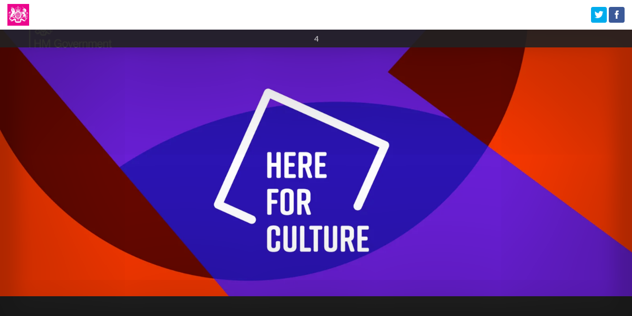

--- FILE ---
content_type: text/html
request_url: https://dcms.shorthandstories.com/
body_size: 58651
content:
<!DOCTYPE html>
<html lang="en">

  <head>
    <meta charset="utf-8">
    <meta http-equiv="X-UA-Compatible" content="IE=edge,chrome=1">
    <meta name="viewport" content="width=device-width,initial-scale=1.0,minimum-scale=1.0,viewport-fit=cover">
    <title>#HereForCulture | 1385 arts organisations benefit from #CultureRecoveryFund</title>
    <link rel="stylesheet" href="./static/story.21048.min.css"><style class="Theme-Styles" type="text/css">/* Source hash: 27d327e63d69bec2b1d9c9bee203a6cc */
.InlineMedia a,.Theme-MediaSection .Theme-Layer-ResponsiveMedia-image>a{display:block;-webkit-transition:opacity .15s ease;transition:opacity .15s ease}.Theme-LinkedMediaRenderer{display:block}.InlineMedia a:active,.InlineMedia a:focus,.InlineMedia a:hover,.Theme-LinkedMediaRenderer:active,.Theme-LinkedMediaRenderer:focus,.Theme-LinkedMediaRenderer:hover,.Theme-MediaSection .Theme-Layer-ResponsiveMedia-image>a:active,.Theme-MediaSection .Theme-Layer-ResponsiveMedia-image>a:focus,.Theme-MediaSection .Theme-Layer-ResponsiveMedia-image>a:hover{cursor:pointer;opacity:.9}.Theme-HeaderContainer{font-size:18px}.Theme-HeaderContainer,.Theme-Story{font-family:"PT Serif",serif;color:#333;-webkit-font-smoothing:antialiased;-moz-osx-font-smoothing:grayscale}.Theme-HeaderContainer ::-moz-selection{color:inherit;background-color:rgba(160,160,160,.55)}.Theme-Story ::-moz-selection{background-color:rgba(160,160,160,.55)}.Theme-HeaderContainer ::selection,.Theme-Story ::selection{color:inherit;background-color:rgba(160,160,160,.55)}@media (min-width:900px){.Theme-HeaderContainer,.Theme-Story{font-size:18px}}@media (min-width:1100px){.Theme-HeaderContainer,.Theme-Story{font-size:20px}}@media (max-width:1400px){.Layout{width:auto}}@media (max-width:620px){.Theme-Layer-BodyText{width:100%}}.Theme-Layer-BodyText p,.Theme-Story p{display:block;margin-top:1.5rem;margin-bottom:1.5rem;line-height:1.7;font-family:"PT Serif",serif;font-weight:400;font-size:inherit}.Theme-OverlayedCaption a,.Theme-Section-Dark .Theme-Caption a,.Theme-Section-Dark .Theme-Layer-BodyText a:not(.Theme-Layer-BodyText-Button),.Theme-Section-Dark .Theme-Layer-TextBlock-Inner a,.Theme-Section[class*=Theme-ForegroundColor] a:not(.Theme-Layer-BodyText-Button){text-decoration:none;border-bottom:1px dotted}.Theme-Caption a,.Theme-Layer-BodyText a:not(.Theme-Layer-BodyText-Button),.Theme-Layer-TextBlock-Inner a{text-decoration:none;border-bottom:1px dotted;color:#00a7cf}.Theme-OverlayedCaption a:hover,.Theme-Section[class*=Theme-ForegroundColor] a:hover:not(.Theme-Layer-BodyText-Button){border-bottom-style:solid}.Theme-Caption a:hover,.Theme-Layer-BodyText a:hover:not(.Theme-Layer-BodyText-Button),.Theme-Layer-TextBlock-Inner a:hover{color:#007e9c;border-bottom-style:solid}.Theme-OverlayedCaption a:active,.Theme-Section[class*=Theme-ForegroundColor] a:active:not(.Theme-Layer-BodyText-Button){border-bottom-style:solid}.Theme-Caption a:active,.Theme-Layer-BodyText a:active:not(.Theme-Layer-BodyText-Button),.Theme-Layer-TextBlock-Inner a:active{color:#007e9c;border-bottom-style:solid}.Theme-OverlayedCaption a:focus,.Theme-Section[class*=Theme-ForegroundColor] a:focus:not(.Theme-Layer-BodyText-Button){border-bottom-style:solid}.Theme-Caption a:focus,.Theme-Layer-BodyText a:focus:not(.Theme-Layer-BodyText-Button),.Theme-Layer-TextBlock-Inner a:focus{color:#007e9c;border-bottom-style:solid}.Theme-Caption a:visited,.Theme-Layer-BodyText a:visited:not(.Theme-Layer-BodyText-Button),.Theme-Layer-TextBlock-Inner a:visited{color:#03ceff}.Theme-OverlayedCaption a:visited:hover,.Theme-Section[class*=Theme-ForegroundColor] a:visited:hover:not(.Theme-Layer-BodyText-Button){border-bottom-style:solid}.Theme-Caption a:visited:hover,.Theme-Layer-BodyText a:visited:hover:not(.Theme-Layer-BodyText-Button),.Theme-Layer-TextBlock-Inner a:visited:hover{color:#007e9c;border-bottom-style:solid}.Theme-OverlayedCaption a:visited:active,.Theme-Section[class*=Theme-ForegroundColor] a:visited:active:not(.Theme-Layer-BodyText-Button){border-bottom-style:solid}.Theme-Caption a:visited:active,.Theme-Layer-BodyText a:visited:active:not(.Theme-Layer-BodyText-Button),.Theme-Layer-TextBlock-Inner a:visited:active{color:#007e9c;border-bottom-style:solid}.Theme-OverlayedCaption a:visited:focus,.Theme-Section[class*=Theme-ForegroundColor] a:visited:focus:not(.Theme-Layer-BodyText-Button){border-bottom-style:solid}.Theme-Caption a:visited:focus,.Theme-Layer-BodyText a:visited:focus:not(.Theme-Layer-BodyText-Button),.Theme-Layer-TextBlock-Inner a:visited:focus{color:#007e9c;border-bottom-style:solid}.Theme-OverlayedCaption a,.Theme-Section-Dark .Theme-Caption a,.Theme-Section-Dark .Theme-Layer-BodyText a:not(.Theme-Layer-BodyText-Button),.Theme-Section-Dark .Theme-Layer-TextBlock-Inner a{color:#00a7cf}.Theme-OverlayedCaption a:active,.Theme-OverlayedCaption a:focus,.Theme-OverlayedCaption a:hover,.Theme-Section-Dark .Theme-Caption a:active,.Theme-Section-Dark .Theme-Caption a:focus,.Theme-Section-Dark .Theme-Caption a:hover,.Theme-Section-Dark .Theme-Layer-BodyText a:active:not(.Theme-Layer-BodyText-Button),.Theme-Section-Dark .Theme-Layer-BodyText a:focus:not(.Theme-Layer-BodyText-Button),.Theme-Section-Dark .Theme-Layer-BodyText a:hover:not(.Theme-Layer-BodyText-Button),.Theme-Section-Dark .Theme-Layer-TextBlock-Inner a:active,.Theme-Section-Dark .Theme-Layer-TextBlock-Inner a:focus,.Theme-Section-Dark .Theme-Layer-TextBlock-Inner a:hover{color:#03ceff}.Theme-OverlayedCaption a:visited,.Theme-Section-Dark .Theme-Caption a:visited,.Theme-Section-Dark .Theme-Layer-BodyText a:visited:not(.Theme-Layer-BodyText-Button),.Theme-Section-Dark .Theme-Layer-TextBlock-Inner a:visited{color:#007e9c}.Theme-OverlayedCaption a:visited:active,.Theme-OverlayedCaption a:visited:focus,.Theme-OverlayedCaption a:visited:hover,.Theme-Section-Dark .Theme-Caption a:visited:active,.Theme-Section-Dark .Theme-Caption a:visited:focus,.Theme-Section-Dark .Theme-Caption a:visited:hover,.Theme-Section-Dark .Theme-Layer-BodyText a:visited:active:not(.Theme-Layer-BodyText-Button),.Theme-Section-Dark .Theme-Layer-BodyText a:visited:focus:not(.Theme-Layer-BodyText-Button),.Theme-Section-Dark .Theme-Layer-BodyText a:visited:hover:not(.Theme-Layer-BodyText-Button),.Theme-Section-Dark .Theme-Layer-TextBlock-Inner a:visited:active,.Theme-Section-Dark .Theme-Layer-TextBlock-Inner a:visited:focus,.Theme-Section-Dark .Theme-Layer-TextBlock-Inner a:visited:hover{color:#03ceff}.Theme-Section[class*=Theme-ForegroundColor] a:not(.Theme-Layer-BodyText-Button){color:inherit;border-bottom-color:inherit}.Theme-Section[class*=Theme-ForegroundColor] a:active:not(.Theme-Layer-BodyText-Button),.Theme-Section[class*=Theme-ForegroundColor] a:focus:not(.Theme-Layer-BodyText-Button),.Theme-Section[class*=Theme-ForegroundColor] a:hover:not(.Theme-Layer-BodyText-Button),.Theme-Section[class*=Theme-ForegroundColor] a:visited:active:not(.Theme-Layer-BodyText-Button),.Theme-Section[class*=Theme-ForegroundColor] a:visited:focus:not(.Theme-Layer-BodyText-Button),.Theme-Section[class*=Theme-ForegroundColor] a:visited:hover:not(.Theme-Layer-BodyText-Button){color:inherit;border-bottom-color:inherit;opacity:.8}.Theme-Section[class*=Theme-ForegroundColor] a:visited:not(.Theme-Layer-BodyText-Button){color:inherit;border-bottom-color:inherit}.GalleryRenderer--initializing:after,.Theme-Lazyload-Spinner{position:absolute;top:50%;left:50%;width:26px;height:26px;margin-left:-13px;margin-top:-13px;border-radius:50%;border:4px solid #fff;border-bottom-color:transparent;-webkit-animation:loading-spinner forwards 1s linear infinite;animation:loading-spinner forwards 1s linear infinite;background:rgba(0,0,0,.5);-webkit-box-shadow:0 0 0 4px rgba(0,0,0,.5);box-shadow:0 0 0 4px rgba(0,0,0,.5)}.Theme-Lazyload-Spinner{opacity:.25}.Theme-Story{display:block;background-color:#fff;font-size:17px}@media (min-width:620px){.Theme-Story{font-size:18px}}@media (min-width:900px){.Theme-Story{font-size:18px}}@media (min-width:1100px){.Theme-Story{font-size:20px}}@media (min-width:1400px){.Theme-Story{font-size:20px}}@media (min-width:1750px){.Theme-Story{font-size:22px}}@media (min-width:2000px){.Theme-Story{font-size:22px}}.Theme-Story ::-moz-selection{background-color:#00a7cf;color:#fff}.Theme-Story ::-moz-selection,.Theme-Story ::selection{background-color:#00a7cf;color:#fff}.Theme-Story p{width:100%;color:inherit}.Theme-Story sub,.Theme-Story sup{font-size:70%;display:inline-block;line-height:1.7}.Theme-Story sub+a,.Theme-Story sup+a{margin-left:.25em}.Theme-Story sup{top:-.5em}.Theme-Story sub{bottom:-.25em}.Theme-Layer-BodyText-Heading-Large{display:block;width:100%;color:#333;margin-top:1.5rem;margin-bottom:1.5rem;font-family:"Lato",sans-serif;font-weight:700;font-size:150%;line-height:1.3}@media (min-width:620px){.Theme-Layer-BodyText-Heading-Large{font-size:160%}}.Theme-Layer-BodyText-Heading-Small{display:block;width:100%;color:#333;margin-top:1.5rem;margin-bottom:1.5rem;font-family:"Lato",sans-serif;font-weight:700;font-size:130%;line-height:1.3}@media (min-width:620px){.Theme-Layer-BodyText-Heading-Small{font-size:140%}}.Theme-Layer-BodyText-Heading-xs{display:block;width:100%;color:#333;margin-top:1.5rem;margin-bottom:1.5rem;font-family:inherit;font-weight:400;font-size:120%;line-height:1.3}@media (min-width:620px){.Theme-Layer-BodyText-Heading-xs{font-size:130%}}.Theme-Layer-BodyText-List-Alpha,.Theme-Layer-BodyText-List-Ordered,.Theme-Layer-BodyText-List-Roman,.Theme-Layer-BodyText-List-Unordered{padding-left:1.2rem;list-style-position:outside;font-size:inherit;font-weight:400;color:#333;margin-top:1.5rem;margin-bottom:1.5rem}.Theme-Layer-BodyText-List-Alpha{list-style-type:lower-alpha}.Theme-Layer-BodyText-List-Roman{list-style-type:lower-roman}.Theme-Layer-BodyText-List-Unordered{list-style-type:square}.Theme-Layer-BodyText-ListItem{line-height:1.7;margin-bottom:.5rem;font-family:"PT Serif",serif}.Theme-Layer-BodyText-Blockquote{display:block;padding-top:1.5rem;padding-bottom:1.5rem;padding-right:1.5rem;border-top:2px solid rgba(204,204,204,.3);border-bottom:2px solid rgba(204,204,204,.3);margin-top:1.5rem;margin-bottom:1.5rem;color:#777;font-family:"PT Serif",serif;font-weight:400;font-style:italic;font-size:120%;line-height:1.4}@media (min-width:620px){.Theme-Layer-BodyText-Blockquote{font-size:130%}}.Theme-Caption cite,.Theme-Layer-BodyText-QuoteCite{display:block;margin:1rem 0 .5rem;font-family:"Lato",sans-serif;color:#777;line-height:1.2;font-style:normal;font-weight:400;font-size:13.6px}@media (min-width:620px){.Theme-Caption cite,.Theme-Layer-BodyText-QuoteCite{font-size:14.4px}}@media (min-width:900px){.Theme-Caption cite,.Theme-Layer-BodyText-QuoteCite{font-size:14.4px}}@media (min-width:1100px){.Theme-Caption cite,.Theme-Layer-BodyText-QuoteCite{font-size:16px}}@media (min-width:1400px){.Theme-Caption cite,.Theme-Layer-BodyText-QuoteCite{font-size:16px}}@media (min-width:1750px){.Theme-Caption cite,.Theme-Layer-BodyText-QuoteCite{font-size:17.6px}}@media (min-width:2000px){.Theme-Caption cite,.Theme-Layer-BodyText-QuoteCite{font-size:17.6px}}div:not(.Block-Active)>.Theme-Layer-BodyText-Dropcap:first-letter{display:block;float:left;max-width:100%;color:inherit;font-family:inherit;font-size:5.7em;font-style:inherit;font-weight:inherit;line-height:.825;margin-right:.05em;margin-top:0;margin-bottom:0}@media (min-width:620px){div:not(.Block-Active)>.Theme-Layer-BodyText-Dropcap:first-letter{font-size:5.7em}}.Theme-Layer-BodyText-Breakout{border:1px solid #333;background:rgba(255,255,255,.2);padding:25px}@media (min-width:620px){.Theme-Layer-BodyText-Breakout{padding:30px}}@media (min-width:1100px){.Theme-Layer-BodyText-Breakout{padding:40px}}.Theme-Layer-BodyText-Indent{border-left:4px solid rgba(51,51,51,.1);padding-left:25px}@media (min-width:620px){.Theme-Layer-BodyText-Indent{padding-left:30px}}@media (min-width:1100px){.Theme-Layer-BodyText-Indent{padding-left:40px}}.Theme-Overlay{z-index:1;opacity:0;-webkit-transform:translateZ(0);transform:translateZ(0)}.Theme-Overlay.FullSize{top:-2px;bottom:-2px;height:auto;left:-2px;right:-2px;width:auto}.Theme-Layer-TextBlock-Inner{font-family:"Lato",sans-serif;padding-left:env(safe-area-inset-left);padding-right:env(safe-area-inset-right)}.Theme-Layer-TextBlock-Inner a{color:#333}.Theme-Layer-TextBlock-Inner a:active,.Theme-Layer-TextBlock-Inner a:focus,.Theme-Layer-TextBlock-Inner a:hover{color:#333}.Theme-Layer-TextBlock-Inner a:visited{color:#333}.Theme-Layer-TextBlock-Inner .Theme-Title{color:#333;font-weight:400}.Theme-Layer-TextBlock-Inner .Theme-LeadIn,.Theme-Layer-TextBlock-Inner .Theme-StoryTitle,.Theme-Layer-TextBlock-Inner .Theme-Title{display:block;margin:0;padding-left:25px;padding-right:25px;line-height:1.1}.Theme-Layer-TextBlock-Inner .Theme-SubTitle,.Theme-Layer-TextBlock-Inner .Theme-Text{display:block;color:#333;margin:0;padding-left:25px;padding-right:25px;line-height:1.1}.Theme-Layer-TextBlock-Inner .Theme-Byline{display:block;margin:0;padding-left:25px;padding-right:25px}@media (min-width:620px){.Theme-Layer-TextBlock-Inner .Theme-Byline,.Theme-Layer-TextBlock-Inner .Theme-LeadIn,.Theme-Layer-TextBlock-Inner .Theme-StoryTitle,.Theme-Layer-TextBlock-Inner .Theme-SubTitle,.Theme-Layer-TextBlock-Inner .Theme-Text,.Theme-Layer-TextBlock-Inner .Theme-Title{padding-left:30px;padding-right:30px}}@media (min-width:1100px){.Theme-Layer-TextBlock-Inner .Theme-Byline,.Theme-Layer-TextBlock-Inner .Theme-LeadIn,.Theme-Layer-TextBlock-Inner .Theme-StoryTitle,.Theme-Layer-TextBlock-Inner .Theme-SubTitle,.Theme-Layer-TextBlock-Inner .Theme-Text,.Theme-Layer-TextBlock-Inner .Theme-Title{padding-left:40px;padding-right:40px}}.Theme-Layer-TextBlock-Inner .Theme-Byline,.Theme-Layer-TextBlock-Inner .Theme-LeadIn,.Theme-Layer-TextBlock-Inner .Theme-StoryTitle{color:#333;font-family:"Lato",sans-serif;font-weight:400}.Theme-Layer-TextBlock-Inner .Theme-Byline{color:#777;line-height:1.1;font-size:.9em}.Theme-Layer-TextBlock-Inner .Theme-LeadIn,.Theme-Layer-TextBlock-Inner .Theme-SubTitle,.Theme-Layer-TextBlock-Inner .Theme-Text{margin-top:.5rem}@media (min-width:1100px){.Theme-Layer-TextBlock-Inner .Theme-LeadIn,.Theme-Layer-TextBlock-Inner .Theme-SubTitle,.Theme-Layer-TextBlock-Inner .Theme-Text{margin-top:1rem}}.Theme-Layer-TextBlock-Inner .Theme-Title{font-family:"Lato",sans-serif}.Theme-Layer-TextBlock-Inner .Theme-SubTitle,.Theme-Layer-TextBlock-Inner .Theme-Text{font-family:inherit;font-weight:400}.InlineElement--Divider__container{display:-webkit-box;display:-ms-flexbox;display:flex;text-align:center;-webkit-box-pack:center;-ms-flex-pack:center;justify-content:center}.Theme-Layer-BodyText-Divider{display:inline-block;border:none;background-color:rgba(204,204,204,.75);height:2px;margin:0;margin-top:2.1rem;margin-bottom:2.1rem;overflow:hidden;width:50%}.Theme-Layer-BodyText-Button{display:inline-block;border:none;color:#fff;font-family:"Lato",sans-serif;font-weight:700;line-height:1.1;background:#00a7cf;font-size:90%;text-transform:initial;padding:.7em 1.4em;border-radius:.35em;cursor:pointer;margin-top:1.5rem;margin-bottom:1.5rem;text-decoration:none}.body-editor .Theme-Layer-BodyText-Button{color:#fff!important}.Theme-Layer-BodyText-Button:active,.Theme-Layer-BodyText-Button:focus,.Theme-Layer-BodyText-Button:hover{opacity:.9;text-decoration:none}.InlineMedia{text-align:center}.InlineMedia img{width:auto;height:auto;max-width:100%;margin:0 auto;display:inline-block}.InlineMedia.media-size-150 img{width:calc(100% + 50px)!important;max-width:calc(100% + 50px)!important;margin-left:-25px}@media (min-width:620px){.InlineMedia.media-size-150 img{width:calc(100% + 300px)!important;max-width:calc(100% + 300px)!important;margin-left:-150px}}@media (min-width:900px){.Theme-BodyTextColumn-Left .InlineMedia.media-size-150 img{margin-left:-30px}.Theme-BodyTextColumn-Right .InlineMedia.media-size-150 img{margin-left:-270px}}@media (min-width:1100px){.InlineMedia.media-size-150 img{width:calc(100% + 400px)!important;max-width:calc(100% + 400px)!important;margin-left:-200px}.Theme-BodyTextColumn-Left .InlineMedia.media-size-150 img{margin-left:-40px}.Theme-BodyTextColumn-Right .InlineMedia.media-size-150 img{margin-left:-360px}}.InlineMedia.media-size-140 img{width:calc(100% + 50px)!important;max-width:calc(100% + 50px)!important;margin-left:-25px}@media (min-width:620px){.InlineMedia.media-size-140 img{width:calc(100% + 240px)!important;max-width:calc(100% + 240px)!important;margin-left:-120px}}@media (min-width:900px){.Theme-BodyTextColumn-Left .InlineMedia.media-size-140 img{margin-left:-30px}.Theme-BodyTextColumn-Right .InlineMedia.media-size-140 img{margin-left:-210px}}@media (min-width:1100px){.InlineMedia.media-size-140 img{width:calc(100% + 320px)!important;max-width:calc(100% + 320px)!important;margin-left:-160px}.Theme-BodyTextColumn-Left .InlineMedia.media-size-140 img{margin-left:-40px}.Theme-BodyTextColumn-Right .InlineMedia.media-size-140 img{margin-left:-280px}}.InlineMedia.media-size-130 img{width:calc(100% + 50px)!important;max-width:calc(100% + 50px)!important;margin-left:-25px}@media (min-width:620px){.InlineMedia.media-size-130 img{width:calc(100% + 180px)!important;max-width:calc(100% + 180px)!important;margin-left:-90px}}@media (min-width:900px){.Theme-BodyTextColumn-Left .InlineMedia.media-size-130 img{margin-left:-30px}.Theme-BodyTextColumn-Right .InlineMedia.media-size-130 img{margin-left:-150px}}@media (min-width:1100px){.InlineMedia.media-size-130 img{width:calc(100% + 240px)!important;max-width:calc(100% + 240px)!important;margin-left:-120px}.Theme-BodyTextColumn-Left .InlineMedia.media-size-130 img{margin-left:-40px}.Theme-BodyTextColumn-Right .InlineMedia.media-size-130 img{margin-left:-200px}}.InlineMedia.media-size-120 img{width:calc(100% + 50px)!important;max-width:calc(100% + 50px)!important;margin-left:-25px}@media (min-width:620px){.InlineMedia.media-size-120 img{width:calc(100% + 120px)!important;max-width:calc(100% + 120px)!important;margin-left:-60px}}@media (min-width:900px){.Theme-BodyTextColumn-Left .InlineMedia.media-size-120 img{margin-left:-30px}.Theme-BodyTextColumn-Right .InlineMedia.media-size-120 img{margin-left:-90px}}@media (min-width:1100px){.InlineMedia.media-size-120 img{width:calc(100% + 160px)!important;max-width:calc(100% + 160px)!important;margin-left:-80px}.Theme-BodyTextColumn-Left .InlineMedia.media-size-120 img{margin-left:-40px}.Theme-BodyTextColumn-Right .InlineMedia.media-size-120 img{margin-left:-120px}}.InlineMedia.media-size-110 img{width:calc(100% + 50px)!important;max-width:calc(100% + 50px)!important;margin-left:-25px}@media (min-width:620px){.InlineMedia.media-size-110 img{width:calc(100% + 60px)!important;max-width:calc(100% + 60px)!important;margin-left:-30px}}@media (min-width:1100px){.InlineMedia.media-size-110 img{width:calc(100% + 80px)!important;max-width:calc(100% + 80px)!important;margin-left:-40px}}.InlineMedia.media-size-100 img{width:100%!important;max-width:100%!important}.InlineMedia.media-size-90 img{width:90%!important;max-width:90%!important}.InlineMedia.media-size-80 img{width:80%!important;max-width:80%!important}.InlineMedia.media-size-70 img{width:70%!important;max-width:70%!important}.InlineMedia.media-size-60 img{width:60%!important;max-width:60%!important}.InlineMedia.media-size-50 img{width:50%!important;max-width:50%!important}.InlineMedia.media-size-40 img{width:40%!important;max-width:40%!important}.InlineMedia.media-size-30 img{width:30%!important;max-width:30%!important}.InlineMedia.media-size-20 img{width:20%!important;max-width:20%!important}.InlineMedia.media-size-10 img{width:10%!important;max-width:10%!important}.InlineMedia--image>a,.InlineMedia--image__inner>div a{border:none!important}.InlineMedia--image__inner{display:inline-block;font-size:0;max-width:100%}.InlineMedia--video video{width:100%}.Theme-Layer-BodyText{font-family:"PT Serif",serif;padding-top:calc(48px - 1.5rem);padding-bottom:48px;padding-left:25px;padding-right:25px}@media (max-width:619px){.Theme-Layer-BodyText{overflow:hidden}}@media (min-width:620px){.Theme-Layer-BodyText{padding-top:calc(60px - 1.5rem);padding-bottom:60px;padding-left:30px;padding-right:30px}}@media (min-width:900px){.Theme-Layer-BodyText{padding-top:calc(72px - 1.5rem)}}@media (min-width:1100px){.Theme-Layer-BodyText{padding-left:40px;padding-right:40px}}.Theme-Layer-BodyText .Theme-Overlay{position:absolute;top:0;left:0;right:0;bottom:0;z-index:-1}.Theme-Layer-BodyText p,.Theme-Layer-BodyText-Blockquote,.Theme-Layer-BodyText-Heading-Large,.Theme-Layer-BodyText-Heading-Small,.Theme-Layer-BodyText-Heading-xs,.Theme-Layer-BodyText-List-Alpha,.Theme-Layer-BodyText-List-Ordered,.Theme-Layer-BodyText-List-Roman,.Theme-Layer-BodyText-List-Unordered,.Theme-Layer-BodyText-QuoteCite{margin-left:auto;margin-right:auto}.Theme-ButtonSize-xsmall .Theme-Layer-BodyText-Button{font-size:70%}.Theme-ButtonSize-small .Theme-Layer-BodyText-Button{font-size:80%}.Theme-ButtonSize-medium .Theme-Layer-BodyText-Button{font-size:90%}.Theme-ButtonSize-large .Theme-Layer-BodyText-Button{font-size:100%}.Theme-ButtonSize-xlarge .Theme-Layer-BodyText-Button{font-size:110%}.Theme-DividerSize-xlarge{width:100%}.Theme-DividerSize-large{width:75%}.Theme-DividerSize-medium{width:50%}.Theme-DividerSize-small{width:25%}.Theme-DividerSize-xsmall{width:10%}.Theme-Layer-BodyText-Spacer,.Theme-SpacerSize-10{height:40px}.Theme-SpacerSize-20{height:80px;height:8vh}.Theme-SpacerSize-30{height:120px;height:16vh}.Theme-SpacerSize-40{height:180px;height:24vh}.Theme-SpacerSize-50{height:220px;height:32vh}.Theme-SpacerSize-60{height:280px;height:40vh}.Theme-SpacerSize-70{height:320px;height:50vh}.Theme-SpacerSize-80{height:360px;height:65vh}.Theme-SpacerSize-90{height:400px;height:85vh}.Theme-SpacerSize-100{height:440px;height:100vh}.Theme-Caption .caption-editor-empty{font-family:"Lato",sans-serif;font-size:.8em;font-weight:400;line-height:1.2;margin:0}.Theme-Caption cite,.Theme-Caption p:not(:empty){margin:0;max-width:100%}.Theme-Caption p:not(:empty){color:#777;font-weight:400;font-family:"Lato",sans-serif;font-style:normal;line-height:1.2;font-size:.8em;padding:.5em}.Theme-Caption [contenteditable=false],.Theme-Caption cite{padding:.5em}.Theme-Caption a{display:inline}.Theme-OverlayedCaption{background-color:rgba(34,34,34,.65);z-index:1!important}.Theme-CollectionSectionSection .Theme-OverlayedCaption,.Theme-TextOverMediaSection .Theme-OverlayedCaption,.Theme-TitleSection .Theme-OverlayedCaption{position:absolute;bottom:0;left:0;right:0}.Theme-OverlayedCaption p:not(:empty){color:rgba(255,255,255,.7);font-family:"Lato",sans-serif;font-size:.8em;line-height:1.2;margin:0;padding:.5em 25px}.Theme-OverlayedCaption [contenteditable=false]{padding:.5em 25px}.DisplayContainerHeight--heightThird .Theme-OverlayedCaption [contenteditable=false],.DisplayContainerHeight--heightThird .Theme-OverlayedCaption p:not(:empty){font-size:12px}@media (min-width:620px){.Theme-OverlayedCaption [contenteditable=false],.Theme-OverlayedCaption p:not(:empty){padding-left:30px;padding-right:30px}}@media (min-width:1100px){.Theme-OverlayedCaption [contenteditable=false],.Theme-OverlayedCaption p:not(:empty){padding-left:40px;padding-right:40px}}.Theme-MediaSection .Theme-Caption [contenteditable=false],.Theme-MediaSection .Theme-Caption p:not(:empty){padding-left:25px;padding-right:25px}@media (min-width:620px){.Theme-MediaSection .Theme-Caption [contenteditable=false],.Theme-MediaSection .Theme-Caption p:not(:empty){padding-left:30px;padding-right:30px}}@media (min-width:1100px){.Theme-MediaSection .Theme-Caption [contenteditable=false],.Theme-MediaSection .Theme-Caption p:not(:empty){padding-left:40px;padding-right:40px}}.Theme-ImageCaption,.Theme-InlineMediaCaption p{text-align:center}.h-align-right .Theme-InlineMediaCaption p{text-align:right;padding-right:0}.h-align-left .Theme-InlineMediaCaption p{text-align:left;padding-left:0}.Theme-ImageCaption p:not(:empty),.Theme-InlineMediaCaption p:not(:empty){color:#777}.Theme-HeaderContainer{height:40px;background:#fff;-webkit-box-shadow:0 2px 2px -2px rgba(0,0,0,.3);box-shadow:0 2px 2px -2px rgba(0,0,0,.3)}@media (min-width:900px){.Theme-HeaderContainer{height:50px}}@media (min-width:1100px){.Theme-HeaderContainer{height:60px}}.Theme-HeaderContainer.Theme-Section-Custom{-webkit-box-shadow:none;box-shadow:none}.Theme-HeaderContainer .Theme-Header{width:100%;max-width:100%;padding-left:env(safe-area-inset-left);padding-right:env(safe-area-inset-right)}.Theme-Logos{display:-webkit-inline-box;display:-ms-inline-flexbox;display:inline-flex;height:32px;margin-left:15px}@media (min-width:900px){.Theme-Logos{height:38px}}@media (min-width:1100px){.Theme-Logos{height:44px}}.Theme-Logo{display:inline-block;vertical-align:top;width:100%;min-width:auto;height:100%;margin-right:calc(10px + .5vw)}.body-editor .Theme-Logo{display:-webkit-box;display:-ms-flexbox;display:flex}.Theme-Logo a{display:block;height:100%}.Theme-Logo img{max-height:100%;max-width:none;width:auto;-ms-flex-negative:0;flex-shrink:0}.Theme-Default-Logos,.Theme-SocialIcons{display:-webkit-inline-box;display:-ms-inline-flexbox;display:inline-flex}.Theme-Default-Logos,.Theme-Logo img{vertical-align:top;height:100%}.DeviceDetect--isIE .Theme-Default-Logos .Theme-Logo{min-width:100%}.Theme-SocialIcons{position:absolute;min-width:80px;height:32px;top:50%;margin-top:-16px;-webkit-box-pack:end;-ms-flex-pack:end;justify-content:flex-end;text-align:right;right:0;margin-right:15px}@media (min-width:1100px){.Theme-SocialIcons{position:absolute}}@media (max-width:1099px){.Theme-Hamburger~.Theme-SocialIcons{right:45px;right:calc(45px + env(safe-area-inset-right))}}.Theme-SocialButton{display:inline-block;vertical-align:top;margin-left:4px}.Theme-SocialButton a{display:block;border-radius:4px;overflow:hidden;width:32px;height:32px}.Theme-SocialButton a:after{content:"";display:block;position:absolute;top:0;left:0;right:0;bottom:0}.Theme-NavigationBar.Theme-NavigationBar-Sticky:before,.Theme-NavigationBar.Theme-Section-Custom:before,.Theme-NavigationBar.Theme-Section-Dark:before,.Theme-SocialButton img{display:none}.Theme-TwitterButton{background:#00aced}.Theme-TwitterButton:after{background:url([data-uri]) center no-repeat;background-size:18px auto;background-position-y:-20px}.Theme-FaceboookButton{background-color:#3b5998}.Theme-FaceboookButton:after{background:url([data-uri]) center no-repeat;background-size:8px auto;background-position-y:-19px}.Theme-Hamburger{right:15px;right:calc(15px + env(safe-area-inset-right))}.Theme-Hamburger span{background:#333;height:3px}.Theme-NavigationBar{top:40px;background-color:rgba(34,34,34,.9);color:rgba(255,255,255,.6);width:100%;max-width:none;overflow-y:auto;-webkit-backdrop-filter:blur(5px);backdrop-filter:blur(5px)}@media (max-width:619px){.Theme-NavigationBar{min-width:100%}}@media (min-width:620px) and (max-width:1099px){.Theme-NavigationBar{max-width:400px}}@media (min-width:900px){.Theme-NavigationBar{top:50px}}@media (min-width:1100px){.Theme-NavigationBar{top:100%;position:absolute;left:0;right:0;padding:0 15px;display:block;-webkit-backdrop-filter:none;backdrop-filter:none;overflow:hidden}}@media (max-width:1099px){#Navigation__hamburgerToggle:checked~.Theme-NavigationBar{right:-15px}}@media (max-width:619px){#Navigation__hamburgerToggle:checked~.Theme-NavigationBar{left:-15px}}.Theme-NavigationBar.Theme-NavigationBar-Sticky,.Theme-NavigationBar.Theme-Section-Custom,.Theme-NavigationBar.Theme-Section-Dark{opacity:.95}.Theme-NavigationBar-Sticky,.Theme-SiteNavigationBar .Theme-Navigation-ItemList--depth1 .Theme-Navigation-SubItemList>li{background:rgba(34,34,34,.9)}@media (min-width:1100px){.Theme-Navigation-ItemList{display:-webkit-box;display:-ms-flexbox;display:flex;-webkit-box-align:center;-ms-flex-align:center;align-items:center;-webkit-box-pack:center;-ms-flex-pack:center;justify-content:center;-ms-flex-wrap:wrap;flex-wrap:wrap}}.Theme-NavigationBarItem{padding:0;text-decoration:none;border-bottom:none;border-top:0 solid rgba(180,180,180,.4);color:inherit}@media (min-width:1100px){.Theme-NavigationBarItem{display:inline-block;border-top:none;margin:0}}.Theme-NavigationLink{font-family:"Lato",sans-serif;font-size:17px;font-weight:700;color:inherit;line-height:1.3;text-decoration:none;display:block;padding:15px}.Theme-NavigationLink:empty:before{content:"Untitled"}.Theme-ActiveNavigationBarItem .Theme-NavigationLink,.Theme-NavigationLink:active,.Theme-NavigationLink:focus-within,.Theme-NavigationLink:hover{color:#fff;text-decoration:none}@media (min-width:1100px){.Theme-NavigationLink{font-size:16px;padding:8px 10px;margin:0}}.Theme-Section-Custom .Theme-NavigationLink,.Theme-Section-Dark .Theme-NavigationLink{opacity:.6;color:inherit}.Theme-Section-Custom .Theme-NavigationLink:active,.Theme-Section-Custom .Theme-NavigationLink:focus-within,.Theme-Section-Custom .Theme-NavigationLink:hover,.Theme-Section-Dark .Theme-NavigationLink:active,.Theme-Section-Dark .Theme-NavigationLink:focus-within,.Theme-Section-Dark .Theme-NavigationLink:hover{color:inherit;opacity:1}.Theme-Section-Custom .Theme-ActiveNavigationBarItem .Theme-NavigationLink,.Theme-Section-Dark .Theme-ActiveNavigationBarItem .Theme-NavigationLink{color:inherit;opacity:1}.Theme-SiteNavigationBar{overflow:visible}.Theme-SiteNavigationBar+.Theme-NavigationBar{display:none}.Theme-SiteNavigationBar .Theme-Navigation-SubItemList{display:-webkit-box;display:-ms-flexbox;display:flex;padding:0;list-style:none}@media (max-width:1099px){.Theme-SiteNavigationBar .Theme-Navigation-SubItemList{-webkit-box-orient:vertical;-webkit-box-direction:normal;-ms-flex-direction:column;flex-direction:column}}.Theme-MediaSection video,.Theme-SiteNavigationBar .Theme-Navigation-SubItemList .Theme-NavigationLink{width:100%}.Theme-SiteNavigationBar .Theme-NavigationBarSubItem:focus-within .Theme-Navigation-ItemList--depth1 .Theme-Navigation-SubItemList,.Theme-SiteNavigationBar .Theme-NavigationBarSubItem:hover .Theme-Navigation-ItemList--depth1 .Theme-Navigation-SubItemList{height:auto;max-height:380px;min-width:280px;-webkit-transition:max-height .15s ease-out .15s,opacity .15s ease-out .15s;transition:max-height .15s ease-out .15s,opacity .15s ease-out .15s;opacity:.9;overflow-y:auto}.Theme-SiteNavigationBar .Theme-NavigationBarSubItem>ul{display:-webkit-box;display:-ms-flexbox;display:flex;-webkit-box-orient:vertical;-webkit-box-direction:normal;-ms-flex-direction:column;flex-direction:column;-webkit-box-align:start;-ms-flex-align:start;align-items:flex-start}.Theme-SiteNavigationBar .Theme-NavigationBarSubItem>ul>li{width:100%;display:-webkit-box;display:-ms-flexbox;display:flex;-webkit-box-align:center;-ms-flex-align:center;align-items:center}.Theme-SiteNavigationBar .Theme-Navigation-ItemList--depth1>li:first-child:not(:only-child):after{content:"";display:inline-block;width:0;height:0;border-style:solid;border-width:6px 4px 0;border-color:rgba(255,255,255,.6) transparent transparent}.Theme-SiteNavigationBar .Theme-Navigation-ItemList--depth1 .Theme-Navigation-SubItemList{display:-webkit-box;display:-ms-flexbox;display:flex;-webkit-box-orient:vertical;-webkit-box-direction:normal;-ms-flex-direction:column;flex-direction:column;position:absolute;width:0;top:100%;left:50%;-webkit-transform:translateX(-50%);transform:translateX(-50%);max-height:0;overflow:hidden;-webkit-box-shadow:0 3px 5px rgba(0,0,0,.2);box-shadow:0 3px 5px rgba(0,0,0,.2);opacity:0;border-top:10px solid transparent;-webkit-transition:max-height .15s ease-out .15s,opacity .15s ease-out .15s;transition:max-height .15s ease-out .15s,opacity .15s ease-out .15s;scrollbar-width:thin}.Theme-SiteNavigationBar .Theme-Navigation-ItemList--depth1 .Theme-Navigation-SubItemList::-webkit-scrollbar{width:9px;height:9px;background:rgba(34,34,34,.9)}.Theme-SiteNavigationBar .Theme-Navigation-ItemList--depth1 .Theme-Navigation-SubItemList::-webkit-scrollbar-track{background:rgba(34,34,34,.9)}.Theme-SiteNavigationBar .Theme-Navigation-ItemList--depth1 .Theme-Navigation-SubItemList::-webkit-scrollbar-thumb{background:rgba(255,255,255,.6);width:5px;height:5px;border-radius:10px;border:2px solid rgba(34,34,34,.9)}.Theme-SiteNavigationBar .Theme-Navigation-ItemList--depth1 .Theme-Navigation-SubItemList::-webkit-scrollbar-thumb:hover{background:#fff}.Theme-SiteNavigationBar .Theme-Navigation-ItemList--depth1 .Theme-Navigation-SubItemList>li:not(:last-child){border-bottom:1px solid rgba(255,255,255,.3)}.Theme-SiteNavigationBar .Theme-Navigation-ItemList--depth1 .Theme-Navigation-SubItemList>li:first-child{border-top-right-radius:3px;border-top-left-radius:3px}.Theme-SiteNavigationBar .Theme-Navigation-ItemList--depth1 .Theme-Navigation-SubItemList>li:last-child{border-top-right-radius:3px;border-top-left-radius:3px}.Theme-SiteNavigationBar .Theme-Navigation-ItemList--depth1 .Theme-Navigation-SubItemList>li .Theme-NavigationLink{padding-top:15px;padding-bottom:15px}.Theme-HeaderContainer.Theme-HeaderContainer--hidden{height:0}@media (max-width:1099px){.Theme-HeaderContainer.Theme-HeaderContainer--hidden{height:auto;width:auto;display:-webkit-box;display:-ms-flexbox;display:flex;right:0;-webkit-box-align:center;-ms-flex-align:center;align-items:center;-webkit-box-pack:end;-ms-flex-pack:end;justify-content:flex-end;background:0 0;-webkit-box-shadow:none;box-shadow:none}}.body-editor .Theme-HeaderContainer.Theme-HeaderContainer--hidden{top:0}.Theme-HeaderContainer.Theme-HeaderContainer--hidden .Theme-Logos{display:none}.Theme-HeaderContainer.Theme-HeaderContainer--hidden .Theme-SocialIcons{display:none!important}.Theme-HeaderContainer.Theme-HeaderContainer--hidden .Theme-Header{width:100%;max-width:100%;height:0}@media (max-width:1099px){.Theme-HeaderContainer.Theme-HeaderContainer--hidden .Theme-Header{max-width:50px;height:auto;max-height:50px;margin:0;background-color:#fff;-webkit-box-shadow:0 2px 2px -2px rgba(0,0,0,.3);box-shadow:0 2px 2px -2px rgba(0,0,0,.3)}.Theme-HeaderContainer.Theme-HeaderContainer--hidden .Theme-Hamburger{margin:10px;position:relative;right:0;top:auto;-webkit-transform:none;transform:none}.Theme-HeaderContainer.Theme-HeaderContainer--hidden .Theme-NavigationBar{top:0;border-top:50px solid #fff}}@media (min-width:1100px){.Theme-HeaderContainer.Theme-HeaderContainer--hidden .Theme-NavigationBar{position:absolute;top:100%;left:0;right:0;-webkit-transform:none;transform:none;margin:0}}.Theme-HeaderContainer.Theme-HeaderContainer--hidden .Theme-NavigationBar:not(.Theme-Section-Custom){background-color:rgba(34,34,34,.9)}@media (min-width:1100px){.Theme-HeaderContainer.Theme-HeaderContainer--hidden .Theme-NavigationLink{padding:8px 10px}}.Theme-HeaderContainer.Theme-HeaderContainer--hidden+.Theme-Story .Theme-TitleSection.DisplayContainerHeight--minHeight{min-height:100vh}.body-editor .Theme-HeaderContainer.Theme-HeaderContainer--hidden+.Theme-Story .Theme-TitleSection.DisplayContainerHeight--minHeight{min-height:calc(100vh - 60px)}@media (min-width:1100px){.Theme-HeaderContainer.Theme-HeaderContainer--hidden+.Theme-Story .Theme-Layer-CardCanvas[data-card-canvas]{margin-top:50px;top:50px}}@media (max-width:899px){.Theme-HeaderContainer.Theme-HeaderContainer--hidden+.Theme-Story .Theme-Layer-CardCanvas[data-card-canvas]{top:0}}@media (max-width:1099px){body:not(.body-editor) .Theme-HeaderContainer.Theme-HeaderContainer--hidden.Theme-HeaderContainer--navigable+.Theme-Story{margin-top:-50px}}.Theme-TextOverMediaSection .InlineMedia,.Theme-TitleSection .InlineMedia{margin:0;padding-left:25px;padding-right:25px}@media (min-width:620px){.Theme-TextOverMediaSection .InlineMedia,.Theme-TitleSection .InlineMedia{padding-left:30px;padding-right:30px}}@media (min-width:1100px){.Theme-TextOverMediaSection .InlineMedia,.Theme-TitleSection .InlineMedia{padding-left:40px;padding-right:40px}}.Theme-TextOverMediaSection .InlineMedia img,.Theme-TitleSection .InlineMedia img{margin:5px auto;opacity:1}.Theme-TextOverMediaSection .InlineMedia--video,.Theme-TextOverMediaSection .InlineMedia--youTube,.Theme-TextOverMediaSection .InlineMedia-Soundcloud,.Theme-TitleSection .InlineMedia--video,.Theme-TitleSection .InlineMedia--youTube,.Theme-TitleSection .InlineMedia-Soundcloud{margin:.5rem 0}.DisplayContainerHeight--flex,.DisplayContainerHeight--flex .Layer--one{display:-webkit-box;display:-ms-flexbox;display:flex}.DisplayContainerHeight--flex .Layer--one{-webkit-box-orient:vertical;-webkit-box-direction:normal;-ms-flex-direction:column;flex-direction:column;-webkit-box-flex:1;-ms-flex:1;flex:1;width:100%;padding:calc(4vh + 40px) 0}.CardCanvas--tworowContainer .CardCanvasItem__image img,.DisplayContainerHeight--flex .DisplayContainerHeight{height:100%}.DisplayContainerHeight--minHeightHalf .Layer--one{padding:calc(2vh + 30px) 0}.DisplayContainerHeight--minHeightThird .Layer--one{padding:calc(2vh + 20px) 0}.DisplayContainerHeight--flex:not(.SplitLayout){-webkit-box-orient:vertical;-webkit-box-direction:normal;-ms-flex-direction:column;flex-direction:column}.Theme-Layer-TextBlock-Container{display:-webkit-box;display:-ms-flexbox;display:flex;-webkit-box-flex:1;-ms-flex:1;flex:1;height:100%}.Theme-Layer-TextBlock-Container .Theme-Layer-TextBlock-Inner{max-height:none}.DeviceDetect--isEdge .Theme-TitleSection .DisplayContainerHeight--minHeight,.DeviceDetect--isIE .Theme-TitleSection .DisplayContainerHeight--minHeight,.Theme-TitleSection.DisplayContainerHeight--minHeight{min-height:calc(100vh - 40px)}@media (min-width:900px){.DeviceDetect--isEdge .Theme-TitleSection .DisplayContainerHeight--minHeight,.DeviceDetect--isIE .Theme-TitleSection .DisplayContainerHeight--minHeight,.Theme-TitleSection.DisplayContainerHeight--minHeight{min-height:calc(100vh - 50px)}}@media (min-width:1100px){.DeviceDetect--isEdge .Theme-TitleSection .DisplayContainerHeight--minHeight,.DeviceDetect--isIE .Theme-TitleSection .DisplayContainerHeight--minHeight,.Theme-TitleSection.DisplayContainerHeight--minHeight{min-height:calc(100vh - 60px)}}.body-editor .DeviceDetect--isEdge .Theme-TitleSection .DisplayContainerHeight--minHeight,.body-editor .DeviceDetect--isIE .Theme-TitleSection .DisplayContainerHeight--minHeight,.body-editor .Theme-TitleSection.DisplayContainerHeight--minHeight{min-height:calc(100vh - 100px)}@media (min-width:900px){.body-editor .DeviceDetect--isEdge .Theme-TitleSection .DisplayContainerHeight--minHeight,.body-editor .DeviceDetect--isIE .Theme-TitleSection .DisplayContainerHeight--minHeight,.body-editor .Theme-TitleSection.DisplayContainerHeight--minHeight{min-height:calc(100vh - 110px)}}@media (min-width:1100px){.body-editor .DeviceDetect--isEdge .Theme-TitleSection .DisplayContainerHeight--minHeight,.body-editor .DeviceDetect--isIE .Theme-TitleSection .DisplayContainerHeight--minHeight,.body-editor .Theme-TitleSection.DisplayContainerHeight--minHeight{min-height:calc(100vh - 120px)}}@media (orientation:portrait){.DeviceDetect--isiPhone .DeviceDetect--isEdge .Theme-TitleSection .DisplayContainerHeight--minHeight .Layer--one,.DeviceDetect--isiPhone .DeviceDetect--isIE .Theme-TitleSection .DisplayContainerHeight--minHeight .Layer--one,.DeviceDetect--isiPhone .Theme-TitleSection.DisplayContainerHeight--minHeight .Layer--one{padding-bottom:80px}}@media (orientation:portrait) and (min-device-height:700px){.DeviceDetect--isiPhone .DeviceDetect--isEdge .Theme-TitleSection .DisplayContainerHeight--minHeight .Layer--one,.DeviceDetect--isiPhone .DeviceDetect--isIE .Theme-TitleSection .DisplayContainerHeight--minHeight .Layer--one,.DeviceDetect--isiPhone .Theme-TitleSection.DisplayContainerHeight--minHeight .Layer--one{padding-bottom:120px}}.Theme-TitleSection.DisplayContainerHeight--flex .Theme-Layer-TextBlock-Container~.Theme-Layer-TextBlock-Container{-webkit-box-align:start;-ms-flex-align:start;align-items:flex-start;-webkit-box-flex:0;-ms-flex:0 0 auto;flex:0 0 auto;height:auto}.Theme-TitleSection.DisplayContainerHeight--flex .Theme-Layer-TextBlock-Container~.Theme-Layer-TextBlock-Container .Theme-Layer-TextBlock-Inner>div:not(:empty){padding-top:20px}@media (orientation:landscape){.Theme-TitleSection.DisplayContainerHeight--flex .Theme-Layer-TextBlock-Container~.Theme-Layer-TextBlock-Container .Theme-Layer-TextBlock-Inner>div:not(:empty){min-height:80px}}@media (max-width:899px){.Theme-TextSection.Theme-Columns--2 .Theme-Column:first-child .Theme-Layer-BodyText{padding-bottom:0}.Theme-TextSection.Theme-Columns--2 .Theme-Column:last-child .Theme-Layer-BodyText{padding-top:0}.Theme-TextSection.Theme-Columns--2 .Theme-Column:last-child .Theme-Layer-BodyText--inner p:first-child{margin-top:0}}@media (max-width:619px){.Theme-TextSection.Theme-Columns--2 .Theme-Column{min-width:100%}}.Theme-BackgroundScrollmationSection{background-color:#222}@media (max-width:900px){.Theme-BackgroundScrollmationSection .Theme-Layer-BodyText{margin-top:70vh;margin-bottom:70vh}}@media (min-width:1100px){.Theme-TwoColumnScrollmationSection .Theme-Layer-BodyText{padding-top:calc(72px - 1.5rem)}}.Theme-Layer-CardCanvas,.Theme-TwoColumnScrollmationSection .media-editor-container{padding:40px 25px}@media (min-width:620px){.Theme-Layer-CardCanvas,.Theme-TwoColumnScrollmationSection .media-editor-container{padding:60px 25px}}@media (min-width:900px){.Theme-Layer-CardCanvas,.Theme-TwoColumnScrollmationSection .media-editor-container{padding:72px 40px 60px}}@media (min-width:1100px){.Theme-Layer-CardCanvas,.Theme-TwoColumnScrollmationSection .media-editor-container{padding-top:110px}}.Theme-TwoColumnScrollmationCaption{padding-top:40px}@media (min-width:620px){.Theme-TwoColumnScrollmationCaption{padding-top:60px}}@media (min-width:900px){.Theme-TwoColumnScrollmationCaption{padding-top:72px}}@media (min-width:1100px){.Theme-TwoColumnScrollmationCaption{padding-top:110px}}.Theme-LinkedMediaRenderer{-webkit-transition:opacity .15s ease;transition:opacity .15s ease}.Theme-Layer-CardCanvas[data-card-canvas]{padding-top:0;padding-bottom:0;margin-top:78px;top:78px}@media (max-width:899px){.Theme-Layer-CardCanvas[data-card-canvas]{height:35vh!important;top:40px}}@media (min-width:1100px){.Theme-Layer-CardCanvas[data-card-canvas]{margin-top:76.8px;top:106.8px}}.DeviceDetect--isEdge .Theme-Layer-CardCanvas[class*=StickyPolyfillElement],.DeviceDetect--isIE .Theme-Layer-CardCanvas[class*=StickyPolyfillElement]{margin-top:0}@media (max-width:899px){.CardCanvas--tworowContainer .CardCanvas{padding:0;margin:0;-webkit-box-shadow:0 1px 1px rgba(0,0,0,.1);box-shadow:0 1px 1px rgba(0,0,0,.1);-webkit-backdrop-filter:blur(3px);backdrop-filter:blur(3px)}.Theme-Section-Light .CardCanvas--tworowContainer .CardCanvas{background-color:rgba(255,255,255,.9)}.CardCanvas--tworowContainer .CardCanvas__textColumn{padding-top:calc(35vh + 10px)}}@media (max-width:899px) and (max-aspect-ratio:6/8){.CardCanvas--tworowContainer .CardCanvas__textColumn{padding-top:calc(35vh + 10px)}}@media (max-width:899px){.CardCanvas--tworowContainer .CardCanvas__canvasColumn{pointer-events:none}.CardCanvas--tworowContainer .CardCanvas__canvasColumn .Theme-Caption{pointer-events:auto}.CardCanvas--tworowContainer .CardCanvasItem__caption{right:4px;bottom:4px;left:4px;max-width:initial}.CardCanvas--tworowContainer .CardCanvasItem{padding:4px;pointer-events:initial}}.Theme-MediaSection .Theme-Layer-ResponsiveMedia-image{padding:15px}@media (min-width:620px){.Theme-MediaSection .Theme-Layer-ResponsiveMedia-image{padding:25px}}@media (min-width:900px){.Theme-MediaSection .Theme-Layer-ResponsiveMedia-image{padding:30px}}@media (min-width:1100px){.Theme-MediaSection .Theme-Layer-ResponsiveMedia-image{padding:40px}}.Theme-Layer-Gallery-List a,.Theme-MediaSection .Theme-Layer-ResponsiveMedia-image .Theme-Item-Picture{display:block}.Theme-MediaSection .Theme-Layer-ResponsiveMedia-image img{max-width:100%;height:auto}.Theme-MediaSection .Theme-Layer-ResponsiveMedia-image>a{border:none}.Theme-RevealSection .Theme-Layer-BodyText{width:95%;border-radius:.5em;padding-top:10px;padding-bottom:10px;margin:0 auto}@media (min-width:620px){.Theme-RevealSection .Theme-Layer-BodyText{padding-top:10px;padding-bottom:10px}}@media (min-width:1100px){.Theme-RevealSection .Theme-Layer-BodyText{padding-top:20px;padding-bottom:20px}}.Theme-RevealSection .Theme-Layer-BodyText .Theme-Overlay{border-radius:.5em}.MediaGallery{z-index:91;padding:15px}@media (min-width:620px){.MediaGallery{padding:25px}}@media (min-width:900px){.MediaGallery{padding:30px}}@media (min-width:1100px){.MediaGallery{padding:40px}.MediaGallery--Wide{padding-left:0;padding-right:0}.MediaGallery--Wide .Layout{padding-left:40px;padding-right:40px}}.MediaGallery__cell{margin:2px}@media (min-width:620px){.MediaGallery--Full .MediaGallery__cell,.MediaGallery--Narrow .MediaGallery__cell,.MediaGallery--Wide .MediaGallery__cell{margin:4px}}.MediaGallery__cell:first-child{margin-left:0}.MediaGallery__cell:last-child{margin-right:0}body:not(.body-editor) .MediaGallery__cell .Theme-BackgroundMedia{overflow:hidden}.MediaGallery__cell .Theme-Overlay{display:none}.MediaGallery--lightbox{background:rgba(34,34,34,.95)}.MediaGallery--lightbox .MediaGallery--lightbox__media a{border:1px solid #fff}.MediaGallery--lightbox .Theme-Layer-ResponsiveMedia,.MediaGallery--lightbox .Theme-Layer-ResponsiveMedia .Lazyload{display:-webkit-box;display:-ms-flexbox;display:flex;-webkit-box-align:center;-ms-flex-align:center;align-items:center}.MediaGallery--lightbox .Theme-Layer-ResponsiveMedia{-webkit-box-orient:vertical;-webkit-box-direction:normal;-ms-flex-direction:column;flex-direction:column;-webkit-box-pack:center;-ms-flex-pack:center;justify-content:center;height:100%}.MediaGallery--lightbox .Theme-Layer-ResponsiveMedia .Lazyload{position:relative;overflow:hidden;margin:0 auto}.MediaGallery--lightbox .Theme-Layer-ResponsiveMedia .FullSize,.MediaGallery--lightbox .Theme-Layer-ResponsiveMedia a{position:relative}.MediaGallery--lightbox .Theme-Layer-ResponsiveMedia img{width:auto;height:auto;max-width:100%;max-height:70vh}.MediaGallery--lightbox .Theme-Layer-ResponsiveMedia video{height:100%;margin:0 auto}.MediaGallery--lightbox .Theme-Layer-ResponsiveMedia .Videoplayer{overflow:hidden;width:auto;max-width:100%;height:100%;max-height:70vh}.MediaGallery--lightbox .Theme-Layer-ResponsiveMedia .Theme-Video-Wrapper,.MediaGallery--lightbox .Theme-Layer-ResponsiveMedia .Theme-Video-Wrapper>div,.MediaGallery--lightbox .Theme-Layer-ResponsiveMedia .plyr__video-wrapper{height:100%}.MediaGallery--lightbox .Theme-Layer-ResponsiveMedia .plyr,.MediaGallery--lightbox .Theme-Layer-ResponsiveMedia .plyr__video-wrapper{width:auto}.MediaGallery--lightbox .Theme-BackgroundVideo .Theme-Item-Picture,.Theme-Section-HasOverlay.Theme-Section-Dark.Theme-BackgroundScrollmationSection.Theme-BodyTextColumn-Left:before,.Theme-Section-HasOverlay.Theme-Section-Dark.Theme-BackgroundScrollmationSection.Theme-BodyTextColumn-Right:before{display:none}.MediaGallery--lightbox .Theme-Caption{margin-top:.25em;overflow:auto;max-width:100%;text-align:center;opacity:.6}.MediaGallery--lightbox .Theme-Caption p{color:#fff;font-size:.9em;line-height:1.3}.MediaGallery--lightbox__controls span{background-color:#fff}.Theme-MediaGallerySection.Theme-Section-Dark+.Theme-MediaGallerySection.Theme-Section-Dark .MediaGallery,.Theme-MediaGallerySection.Theme-Section-Dark+.Theme-MediaSection.Theme-Section-Dark .Theme-Layer-ResponsiveMedia-image,.Theme-MediaGallerySection.Theme-Section-Light+.Theme-MediaGallerySection.Theme-Section-Light .MediaGallery,.Theme-MediaGallerySection.Theme-Section-Light+.Theme-MediaSection.Theme-Section-Light .Theme-Layer-ResponsiveMedia-image{padding-top:0}.GalleryRenderer--initializing{min-height:30vh}.GalleryRenderer--initializing:after{content:"";opacity:.15}.Theme-CollectionSectionSection,.Theme-SitePagesSection{overflow:hidden;min-height:auto}.body-editor:not(.body-focus-mode) .Theme-CollectionSectionSection,.body-editor:not(.body-focus-mode) .Theme-SitePagesSection{min-height:auto}.Theme-CollectionSectionSection .Theme-Layer-Gallery:not(:empty),.Theme-SitePagesSection .Theme-Layer-Gallery:not(:empty){padding:25px;padding-bottom:calc(25px + 45px)}@media (min-width:620px){.Theme-CollectionSectionSection .Theme-Layer-Gallery:not(:empty),.Theme-SitePagesSection .Theme-Layer-Gallery:not(:empty){padding:30px;padding-bottom:calc(30px + 45px)}}@media (min-width:900px){.Theme-CollectionSectionSection .Theme-Layer-Gallery:not(:empty),.Theme-SitePagesSection .Theme-Layer-Gallery:not(:empty){padding:40px;padding-bottom:calc(40px + 45px)}}.body-editor .Theme-CollectionSectionSection,.body-editor .Theme-SitePagesSection{min-height:300px}.Theme-Layer-Gallery-Heading{color:#333;margin-top:0;margin-bottom:1.5rem;font-family:"Lato",sans-serif;font-weight:700;font-size:150%;line-height:1.3;text-align:center}@media (min-width:620px){.Theme-Layer-Gallery-Heading{font-size:160%}}.Theme-Layer-Gallery-Heading:empty{display:none}.Theme-Layer-Gallery-List{margin:0 auto;padding:0;list-style:none;display:-webkit-box;display:-ms-flexbox;display:flex;-ms-flex-wrap:wrap;flex-wrap:wrap;-webkit-box-pack:center;-ms-flex-pack:center;justify-content:center;justify-items:center;-webkit-box-align:stretch;-ms-flex-align:stretch;align-items:stretch}.Theme-Layer-Gallery-List a:active,.Theme-Layer-Gallery-List a:focus,.Theme-Layer-Gallery-List a:hover{text-decoration:none}.Theme-Layer-Gallery-List img{display:block;width:100%;margin:0 auto}.Theme-Layer-Gallery-Item{background-color:rgba(255,255,255,.6);border:1px solid rgba(34,34,34,.2);-webkit-transition:border .15s ease;transition:border .15s ease;margin:10px;text-align:center;width:100%;max-width:400px;min-width:240px}@media (min-width:620px){.Theme-Layer-Gallery-Item{margin:15px}}.Theme-Layer-Gallery-Item:only-of-type{width:100%;max-width:800px}.Theme-Layer-Gallery-Item:active,.Theme-Layer-Gallery-Item:focus,.Theme-Layer-Gallery-Item:hover{border:1px solid rgba(34,34,34,.5);background-color:rgba(255,255,255,.8)}.Theme-Layer-Gallery-Item a{border:none!important;text-decoration:none;height:100%;padding:10px}@media (min-width:620px){.Theme-Layer-Gallery-Item a{padding:15px}}.Theme-Layer-Gallery-Item .Theme-Layer-Gallery-Item-Media{overflow:hidden}.Theme-Layer-Gallery-Item .Theme-Layer-Gallery-Item-Text{padding:0}@media (min-width:620px){.Theme-Layer-Gallery-Item .Theme-Layer-Gallery-Item-Text{padding:0}}.Theme-Layer-Gallery-Item .Theme-Layer-Gallery-Item-Title{color:#333;margin-top:15px;margin-bottom:10px;font-family:"Lato",sans-serif;font-weight:700;font-size:110%;line-height:1.2}@media (min-width:900px){.Theme-Layer-Gallery-Item .Theme-Layer-Gallery-Item-Title{font-size:110%}}.Theme-Layer-Gallery-Item .Theme-Layer-Gallery-Item-Description:empty,.Theme-Layer-Gallery-Item .Theme-Layer-Gallery-Item-Title:empty{margin:0}.Theme-Layer-Gallery-Item .Theme-Layer-Gallery-Item-Description{color:#333;margin-top:0;margin-bottom:10px;font-family:inherit;font-weight:400;font-size:90%;line-height:1.2}@media (min-width:900px){.Theme-Layer-Gallery-Item .Theme-Layer-Gallery-Item-Description{font-size:90%}}.Theme-Collection--Default:not(:empty) .Layout{max-width:100%}@media (min-width:620px){.Theme-Collection--List:not(:empty) .Layout{padding-left:30px;padding-right:30px}}@media (min-width:1100px){.Theme-Collection--List:not(:empty) .Layout{padding-left:40px;padding-right:40px}}.Theme-Collection--List:not(:empty) .Theme-Layer-Gallery-List{-webkit-box-orient:vertical;-webkit-box-direction:normal;-ms-flex-direction:column;flex-direction:column;-webkit-box-align:start;-ms-flex-align:start;align-items:flex-start}.Theme-Collection--List:not(:empty) .Theme-Layer-Gallery-Item{text-align:left;max-width:100%;width:100%;border-top:1px solid rgba(34,34,34,.2);border-bottom:1px solid rgba(34,34,34,.2);border-left:none;border-right:none;margin:0}.Theme-Collection--List:not(:empty) .Theme-Layer-Gallery-Item:not(:first-child){border-top:none}.Theme-Collection--List:not(:empty) .Theme-Layer-Gallery-Item:active,.Theme-Collection--List:not(:empty) .Theme-Layer-Gallery-Item:focus,.Theme-Collection--List:not(:empty) .Theme-Layer-Gallery-Item:hover{background-color:rgba(255,255,255,.8);border-top:1px solid rgba(34,34,34,.2);border-bottom:1px solid rgba(34,34,34,.2)}.Theme-Collection--List:not(:empty) .Theme-Layer-Gallery-Item:active:not(:first-child),.Theme-Collection--List:not(:empty) .Theme-Layer-Gallery-Item:focus:not(:first-child),.Theme-Collection--List:not(:empty) .Theme-Layer-Gallery-Item:hover:not(:first-child),.Theme-Section-Dark .Theme-Collection--List:not(:empty) .Theme-Layer-Gallery-Item:active:not(:first-child),.Theme-Section-Dark .Theme-Collection--List:not(:empty) .Theme-Layer-Gallery-Item:focus:not(:first-child),.Theme-Section-Dark .Theme-Collection--List:not(:empty) .Theme-Layer-Gallery-Item:hover:not(:first-child){border-top:none}.Theme-Collection--List:not(:empty) .Theme-Layer-Gallery-Item a{display:-webkit-box;display:-ms-flexbox;display:flex;-webkit-box-align:center;-ms-flex-align:center;align-items:center;padding:10px}@media (min-width:620px){.Theme-Collection--List:not(:empty) .Theme-Layer-Gallery-Item a{padding:15px}}.Theme-Collection--List:not(:empty) .Theme-Layer-Gallery-Item .Theme-Layer-Gallery-Item-Media{overflow:hidden;margin-right:10px;max-width:30%}@media (min-width:620px){.Theme-Collection--List:not(:empty) .Theme-Layer-Gallery-Item .Theme-Layer-Gallery-Item-Media{margin-right:25px;max-width:25%}}.Theme-Collection--List:not(:empty) .Theme-Layer-Gallery-Item .Theme-Layer-Gallery-Item-Text{-webkit-box-flex:1;-ms-flex:1;flex:1;padding:0}@media (min-width:620px){.Theme-Collection--List:not(:empty) .Theme-Layer-Gallery-Item .Theme-Layer-Gallery-Item-Text{padding:0}}.Theme-Collection--List:not(:empty) .Theme-Layer-Gallery-Item .Theme-Layer-Gallery-Item-Title{margin-top:0}.Theme-Collection--List:not(:empty) .Theme-Layer-Gallery-Item .Theme-Layer-Gallery-Item-Description{margin-bottom:0}.Theme-Collection--Grid:not(:empty) .Layout{max-width:100%}.Theme-Collection--Grid:not(:empty) .Theme-Layer-Gallery-Item{background-color:#222;border:none;width:100%;text-align:center;margin:0}@media (min-width:620px){.Theme-Collection--Grid:not(:empty) .Theme-Layer-Gallery-Item{margin:0}}.Theme-Collection--Grid:not(:empty) .Theme-Layer-Gallery-Item:focus .Theme-Layer-Gallery-Item-Media,.Theme-Collection--Grid:not(:empty) .Theme-Layer-Gallery-Item:hover .Theme-Layer-Gallery-Item-Media{opacity:.3}.Theme-Collection--Grid:not(:empty) .Theme-Layer-Gallery-Item:focus img,.Theme-Collection--Grid:not(:empty) .Theme-Layer-Gallery-Item:hover img{-webkit-transform:scale(1.05);transform:scale(1.05)}.Theme-Collection--Grid:not(:empty) .Theme-Layer-Gallery-Item a{display:-webkit-box;display:-ms-flexbox;display:flex;-webkit-box-align:center;-ms-flex-align:center;align-items:center;padding:10px}@media (min-width:620px){.Theme-Collection--Grid:not(:empty) .Theme-Layer-Gallery-Item a{padding:15px}}.Theme-Collection--Grid:not(:empty) .Theme-Layer-Gallery-Item .Theme-Layer-Gallery-Item-Text{margin:6vh auto;padding:0}@media (min-width:620px){.Theme-Collection--Grid:not(:empty) .Theme-Layer-Gallery-Item .Theme-Layer-Gallery-Item-Text{padding:0}}.Theme-Collection--Grid:not(:empty) .Theme-Layer-Gallery-Item .Theme-Layer-Gallery-Item-Description,.Theme-Collection--Grid:not(:empty) .Theme-Layer-Gallery-Item .Theme-Layer-Gallery-Item-Title{color:#fff}.Theme-Collection--Grid:not(:empty) .Theme-Layer-Gallery-Item .Theme-Layer-Gallery-Item-Title{margin-top:0}.Theme-Collection--Grid:not(:empty) .Theme-Layer-Gallery-Item .Theme-Layer-Gallery-Item-Description{margin-bottom:0}.Theme-Collection--Grid:not(:empty) .Theme-Layer-Gallery-Item .Theme-Layer-Gallery-Item-Media{position:absolute;top:0;left:0;right:0;bottom:0;opacity:.4;overflow:hidden;-webkit-transition:opacity .15s ease-in-out;transition:opacity .15s ease-in-out}.Theme-Collection--Grid:not(:empty) .Theme-Layer-Gallery-Item img{-o-object-fit:cover;object-fit:cover;height:100%;-webkit-transition:-webkit-transform .15s ease-in-out;transition:transform .15s ease-in-out;transition:transform .15s ease-in-out,-webkit-transform .15s ease-in-out}.Theme-Collection--Grid:not(:empty).Theme-Collection--Small .Theme-Layer-Gallery-Item{border:none}@media (min-width:620px){.Theme-Collection--Grid:not(:empty).Theme-Collection--Small .Theme-Layer-Gallery-Item{width:50%}}@media (min-width:900px){.Theme-Collection--Grid:not(:empty).Theme-Collection--Small .Theme-Layer-Gallery-Item{width:25%;min-width:25%}}@media (min-width:620px){.Theme-Collection--Grid:not(:empty).Theme-Collection--Small .Theme-Layer-Gallery-Item-Text{margin:7.5vh auto}}.Theme-Collection--Grid:not(:empty).Theme-Collection--Medium .Theme-Layer-Gallery-Item{border:none}@media (min-width:620px){.Theme-Collection--Grid:not(:empty).Theme-Collection--Medium .Theme-Layer-Gallery-Item{width:50%;max-width:50%}.Theme-Collection--Grid:not(:empty).Theme-Collection--Medium .Theme-Layer-Gallery-Item-Text{margin:10vh auto}}.Theme-Collection--Grid:not(:empty).Theme-Collection--Large .Theme-Layer-Gallery-Item{max-width:100%;border:none}@media (min-width:620px){.Theme-Collection--Grid:not(:empty).Theme-Collection--Large .Theme-Layer-Gallery-Item-Text{margin:12vh auto}}.Theme-Footer{display:block;z-index:100;height:60px;background:#fff;border-top:1px solid rgba(0,0,0,.1);padding:10px 15px}.Theme-Footer>.Layout{-webkit-box-align:center;-ms-flex-align:center;align-items:center;display:-webkit-box;display:-ms-flexbox;display:flex}.Theme-Footer a,.Theme-Footer a:active,.Theme-Footer a:focus,.Theme-Footer a:hover,.Theme-Footer a:visited,.Theme-Footer a:visited:active,.Theme-Footer a:visited:focus,.Theme-Footer a:visited:hover{border-bottom:none}.Theme-Footer .Layout__snap--xright{padding:0}@media (max-width:620px){.Theme-Footer .Layout__snap--xright{width:auto;right:auto;left:0}}.Theme-Footer .Theme-FooterTopLink{width:60px;height:40px;font-size:11px;text-transform:uppercase;color:#333;text-decoration:none;font-family:-apple-system,BlinkMacSystemFont,"Segoe UI",Roboto,Oxygen-Sans,Ubuntu,Cantarell,"Helvetica Neue",sans-serif}@media (max-width:620px){.Theme-Footer .Theme-FooterTopLink{left:auto;top:auto;display:block;-webkit-transform:initial;transform:initial;right:0}}.Theme-Footer .Theme-FooterTopLink:before{border-style:solid;border-width:1px 1px 0 0;content:"";display:block;height:16px;left:50%;position:relative;top:8px;margin-bottom:4px;-webkit-transform:rotate(-45deg);transform:rotate(-45deg);width:16px;margin-left:-8px}.Theme-Footer .Theme-FooterTopLink:hover{color:#333;opacity:.65;text-decoration:none}.Theme-Footer .Theme-CreatedWithShorthand{display:block;height:40px;margin-top:-1px;width:auto;max-width:none}@media (min-width:620px){.Theme-Footer .Theme-CreatedWithShorthand{float:right}}.Theme-Footer .Theme-FooterLogo--container{display:-webkit-inline-box;display:-ms-inline-flexbox;display:inline-flex;-webkit-box-align:center;-ms-flex-align:center;align-items:center;font-size:14px;font-family:-apple-system,BlinkMacSystemFont,"Segoe UI",Roboto,Oxygen-Sans,Ubuntu,Cantarell,"Helvetica Neue",sans-serif;text-decoration:none;color:#222;-webkit-transition:opacity .15s ease-in-out;transition:opacity .15s ease-in-out}.Theme-Footer .Theme-FooterLogo--container:active,.Theme-Footer .Theme-FooterLogo--container:hover{opacity:.9}.Theme-Footer .Theme-FooterLogo{width:35px;margin-right:7px;font-size:0}.Theme-Layer-TextBlock-Inner{font-size:100%;width:100%;max-height:100vh}@media (min-width:750px){.Theme-Layer-TextBlock-Inner{width:90%}}@media (orientation:landscape) and (max-width:900px){.Theme-Layer-TextBlock-Inner{width:60%}}@media (min-width:900px){.Theme-Layer-TextBlock-Inner{max-width:750px}}@media (min-width:1100px){.Theme-Layer-TextBlock-Inner{max-width:850px}}@media (min-width:1400px){.Theme-Layer-TextBlock-Inner{max-width:1100px}}@media (min-width:1750px){.Theme-Layer-TextBlock-Inner{max-width:1250px}}@media (min-width:900px){.Theme-Section:not(.Theme-Section-Layout--Half) .Layout__flex--xleft .Theme-Layer-TextBlock-Inner,.Theme-Section:not(.Theme-Section-Layout--Half) .Layout__flex--xright .Theme-Layer-TextBlock-Inner{width:60%}}.Theme-Layer-TextBlock-Inner .Theme-TextSize-xxxsmall{font-size:calc(1em + 1vmin);line-height:1.2}.Theme-Layer-TextBlock-Inner .Theme-TextSize-xxsmall{font-size:calc(1em + 2vmin);line-height:1.1}.Theme-Layer-TextBlock-Inner .Theme-TextSize-xsmall{font-size:calc(1em + 3.5vmin);line-height:1.1}.Theme-Layer-TextBlock-Inner .Theme-TextSize-small{font-size:calc(1em + 5vmin);line-height:1}.Theme-Layer-TextBlock-Inner .Theme-TextSize-normal{font-size:calc(1em + 6.5vmin);line-height:1}.Theme-Layer-TextBlock-Inner .Theme-TextSize-large{font-size:calc(1em + 8vmin);line-height:1}.Theme-Layer-TextBlock-Inner .Theme-TextSize-xlarge{font-size:calc(1em + 10vmin);line-height:1}.Theme-Layer-TextBlock-Inner .Theme-TextSize-xxlarge{font-size:calc(1em + 12vmin);line-height:1}.Theme-Layer-TextBlock-Inner .Theme-TextSize-xxxlarge{font-size:calc(1em + 13vmin);line-height:1}@media (max-width:620px),(orientation:landscape) and (max-width:900px){.Theme-Layer-TextBlock-Inner .Theme-TextSize-xxxsmall{font-size:1em;line-height:1.4}.Theme-Layer-TextBlock-Inner .Theme-TextSize-xxsmall{font-size:calc(1em*1.25);line-height:1.3}.Theme-Layer-TextBlock-Inner .Theme-TextSize-xsmall{font-size:calc(1em*1.5);line-height:1.2}.Theme-Layer-TextBlock-Inner .Theme-TextSize-small{font-size:calc(1em*1.75);line-height:1.1}.Theme-Layer-TextBlock-Inner .Theme-TextSize-normal{font-size:calc(1em*2);line-height:1}.Theme-Layer-TextBlock-Inner .Theme-TextSize-large{font-size:calc(1em*2.5);line-height:1}.Theme-Layer-TextBlock-Inner .Theme-TextSize-xlarge{font-size:calc(1em*3);line-height:1}.Theme-Layer-TextBlock-Inner .Theme-TextSize-xxlarge{font-size:calc(1em*3.6);line-height:1}.Theme-Layer-TextBlock-Inner .Theme-TextSize-xxxlarge{font-size:calc(1em*4.75);line-height:1}}@media (orientation:landscape){.Theme-Section-Layout--Half .Theme-Layer-TextBlock-Inner{width:100%;margin:0}}@media (min-width:620px) and (orientation:landscape){.Theme-Section-Layout--Half .Theme-Layer-TextBlock-Inner{max-width:450px}}@media (min-width:900px) and (orientation:landscape){.Theme-Section-Layout--Half .Theme-Layer-TextBlock-Inner{max-width:525px}}@media (min-width:1100px) and (orientation:landscape){.Theme-Section-Layout--Half .Theme-Layer-TextBlock-Inner{max-width:620px}}@media (min-width:1400px) and (orientation:landscape){.Theme-Section-Layout--Half .Theme-Layer-TextBlock-Inner{max-width:680px}}@media (min-width:1750px) and (orientation:landscape){.Theme-Section-Layout--Half .Theme-Layer-TextBlock-Inner{max-width:780px}}@media (min-width:2000px) and (orientation:landscape){.Theme-Section-Layout--Half .Theme-Layer-TextBlock-Inner{max-width:880px}}.Theme-Section-Light,.Theme-Section-Light.Theme-BackgroundScrollmationSection .Theme-Layer-BodyText,.Theme-Section-Light.Theme-BackgroundScrollmationSection .Theme-Overlay,.Theme-Section-Light.Theme-RevealSection .Theme-Overlay,.Theme-Section-Light.Theme-TextOverMediaSection .Theme-Overlay,.Theme-Section-Light.Theme-TitleSection .Theme-Overlay{background-color:#fff}.Theme-Section-Dark{background-color:#222;color:#fff}.Theme-Section-Dark.Theme-TextOverMediaSection .Theme-Overlay,.Theme-Section-Dark.Theme-TitleSection .Theme-Overlay{background-color:#000}.Theme-Section-Dark .Theme-Layer-BodyText p,.Theme-Section-Dark .Theme-Layer-BodyText-Heading-Large,.Theme-Section-Dark .Theme-Layer-BodyText-Heading-Small,.Theme-Section-Dark .Theme-Layer-BodyText-Heading-xs,.Theme-Section-Dark .Theme-Layer-BodyText-List-Alpha,.Theme-Section-Dark .Theme-Layer-BodyText-List-Ordered,.Theme-Section-Dark .Theme-Layer-BodyText-List-Roman,.Theme-Section-Dark .Theme-Layer-BodyText-List-Unordered{color:#fff}.Theme-Section-Dark .Theme-Caption p,.Theme-Section-Dark .Theme-Layer-BodyText-Blockquote,.Theme-Section-Dark .Theme-Layer-BodyText-QuoteCite{color:rgba(255,255,255,.7)}.Theme-Section-Dark div:not(.Block-Active)>.Theme-Layer-BodyText-Dropcap:first-letter{color:inherit}.Theme-Section-Dark .Theme-Layer-BodyText-Breakout{background:rgba(34,34,34,.2);border-color:#fff}.Theme-Section-Dark .Theme-Layer-BodyText-Indent{border-left-color:rgba(255,255,255,.1)}.Theme-Section-Dark .Theme-Layer-BodyText-Button,.Theme-Section-Dark .Theme-Layer-TextBlock-Inner,.Theme-Section-Dark .Theme-Layer-TextBlock-Inner a{color:#fff}.Theme-Section-Dark .Theme-Layer-BodyText-Button:not([class*=Theme-BackgroundColor]){background:#00a7cf}.body-editor .Theme-Section-Dark .Theme-Layer-BodyText-Button{color:#fff!important}.Theme-Section-Dark .Theme-Layer-TextBlock-Inner a:active,.Theme-Section-Dark .Theme-Layer-TextBlock-Inner a:focus,.Theme-Section-Dark .Theme-Layer-TextBlock-Inner a:hover{color:#fff}.Theme-Section-Dark .Theme-Layer-Gallery-Heading,.Theme-Section-Dark .Theme-Layer-TextBlock-Inner .Theme-Byline,.Theme-Section-Dark .Theme-Layer-TextBlock-Inner .Theme-LeadIn,.Theme-Section-Dark .Theme-Layer-TextBlock-Inner .Theme-StoryTitle,.Theme-Section-Dark .Theme-Layer-TextBlock-Inner .Theme-SubTitle,.Theme-Section-Dark .Theme-Layer-TextBlock-Inner .Theme-Text,.Theme-Section-Dark .Theme-Layer-TextBlock-Inner .Theme-Title,.Theme-Section-Dark .Theme-Layer-TextBlock-Inner a:visited{color:#fff}.Theme-Section-Dark .Theme-Layer-Gallery-Item{background-color:rgba(34,34,34,.6);border:1px solid rgba(255,255,255,.2)}.Theme-Section-Dark .Theme-Layer-Gallery-Item:active,.Theme-Section-Dark .Theme-Layer-Gallery-Item:focus,.Theme-Section-Dark .Theme-Layer-Gallery-Item:hover{border:1px solid rgba(255,255,255,.5);background-color:rgba(34,34,34,.8)}.Theme-Section-Dark .Theme-Layer-Gallery-Item-Description,.Theme-Section-Dark .Theme-Layer-Gallery-Item-Title{color:#fff}.Theme-Section-Dark .Theme-Collection--List:not(:empty) .Theme-Layer-Gallery-Item{background-color:rgba(34,34,34,.6);border-top:1px solid rgba(255,255,255,.2);border-bottom:1px solid rgba(255,255,255,.2)}.Theme-Section-Dark .Theme-Collection--List:not(:empty) .Theme-Layer-Gallery-Item:not(:first-child){border-top:none}.Theme-Section-Dark .Theme-Collection--List:not(:empty) .Theme-Layer-Gallery-Item:active,.Theme-Section-Dark .Theme-Collection--List:not(:empty) .Theme-Layer-Gallery-Item:focus,.Theme-Section-Dark .Theme-Collection--List:not(:empty) .Theme-Layer-Gallery-Item:hover{background-color:rgba(34,34,34,.8);border-top:1px solid rgba(255,255,255,.2);border-bottom:1px solid rgba(255,255,255,.2)}.Theme-Section-Dark.Theme-RevealSection .Theme-Overlay{background-color:#222}@media (max-width:899px){.Theme-Section-Dark .CardCanvas--tworowContainer .CardCanvas{background-color:rgba(34,34,34,.9)}.Theme-Section-Dark.Theme-BackgroundScrollmationSection .Theme-Layer-BodyText{background:rgba(0,0,0,.7)}.Theme-Section-Dark.Theme-BackgroundScrollmationSection .Theme-Overlay{background-color:#000}}@media (min-width:900px){.Theme-Section-Dark.Theme-BackgroundScrollmationSection.Theme-BodyTextColumn-Center .Theme-Layer-BodyText{background:rgba(0,0,0,.7)}.Theme-Section-Dark.Theme-BackgroundScrollmationSection.Theme-BodyTextColumn-Center .Theme-Overlay{background-color:#000}.Theme-Section-Dark.Theme-BackgroundScrollmationSection.Theme-BodyTextColumn-Left .Theme-Layer-BodyText{height:100%}.Theme-Section-Dark.Theme-BackgroundScrollmationSection.Theme-BodyTextColumn-Left:before{content:"";display:block;width:70%;max-width:1500px;z-index:91;position:absolute;top:0;left:0;bottom:0;background:-webkit-gradient(linear,right top,left top,color-stop(0,rgba(0,0,0,0)),color-stop(1%,rgba(0,0,0,0)),color-stop(30%,rgba(0,0,0,.65)),color-stop(60%,rgba(0,0,0,.8)));background:linear-gradient(270deg,rgba(0,0,0,0) 0,rgba(0,0,0,0) 1%,rgba(0,0,0,.65) 30%,rgba(0,0,0,.8) 60%)}.Theme-Section-Dark.Theme-BackgroundScrollmationSection.Theme-BodyTextColumn-Left .Theme-Overlay{height:auto;right:auto;width:140%;left:0;background-color:transparent;background:-webkit-gradient(linear,right top,left top,color-stop(0,rgba(0,0,0,0)),color-stop(1%,rgba(0,0,0,0)),color-stop(30%,rgba(0,0,0,.8)),color-stop(60%,#000));background:linear-gradient(270deg,rgba(0,0,0,0) 0,rgba(0,0,0,0) 1%,rgba(0,0,0,.8) 30%,#000 60%);-webkit-box-shadow:-700px 0 0 #000;box-shadow:-700px 0 0 #000}.body-editor .Theme-Section-Dark.Theme-BackgroundScrollmationSection.Theme-BodyTextColumn-Left .Theme-Overlay,.body-editor .Theme-Section-Dark.Theme-BackgroundScrollmationSection.Theme-BodyTextColumn-Right .Theme-Overlay{top:-2px;bottom:-2px}.Theme-Section-Dark.Theme-BackgroundScrollmationSection.Theme-BodyTextColumn-Right .Theme-Layer-BodyText{height:100%}.Theme-Section-Dark.Theme-BackgroundScrollmationSection.Theme-BodyTextColumn-Right:before{content:"";display:block;width:70%;max-width:1500px;z-index:91;position:absolute;top:0;right:0;left:auto;bottom:0;background:-webkit-gradient(linear,left top,right top,color-stop(0,rgba(0,0,0,0)),color-stop(1%,rgba(0,0,0,0)),color-stop(30%,rgba(0,0,0,.65)),color-stop(60%,rgba(0,0,0,.8)));background:linear-gradient(90deg,rgba(0,0,0,0) 0,rgba(0,0,0,0) 1%,rgba(0,0,0,.65) 30%,rgba(0,0,0,.8) 60%)}.Theme-Section-Dark.Theme-BackgroundScrollmationSection.Theme-BodyTextColumn-Right .Theme-Overlay{height:auto;left:auto;width:140%;right:0;background-color:transparent;background:-webkit-gradient(linear,left top,right top,color-stop(0,rgba(0,0,0,0)),color-stop(1%,rgba(0,0,0,0)),color-stop(30%,rgba(0,0,0,.8)),color-stop(60%,#000));background:linear-gradient(90deg,rgba(0,0,0,0) 0,rgba(0,0,0,0) 1%,rgba(0,0,0,.8) 30%,#000 60%);-webkit-box-shadow:700px 0 0 #000;box-shadow:700px 0 0 #000}}.Theme-Section-Custom:not([class*=Theme-BackgroundColor]){background-color:#fff}.Theme-Layer-background-viewport picture,.Theme-Section-HasOverlay .Theme-Layer-BodyText{background-color:transparent!important}.Theme-CustomHtmlSection,.Theme-Section-HasOverlay.Theme-Section-Dark.Theme-BackgroundScrollmationSection .Theme-Layer-BodyText{background-color:transparent}.Theme-Section[class*=Theme-ForegroundColor] .Theme-Caption p,.Theme-Section[class*=Theme-ForegroundColor] .Theme-Layer-BodyText-Blockquote,.Theme-Section[class*=Theme-ForegroundColor] .Theme-Layer-BodyText-Dropcap,.Theme-Section[class*=Theme-ForegroundColor] .Theme-Layer-BodyText-Heading-Large,.Theme-Section[class*=Theme-ForegroundColor] .Theme-Layer-BodyText-Heading-Small,.Theme-Section[class*=Theme-ForegroundColor] .Theme-Layer-BodyText-Heading-xs,.Theme-Section[class*=Theme-ForegroundColor] .Theme-Layer-BodyText-List-Alpha,.Theme-Section[class*=Theme-ForegroundColor] .Theme-Layer-BodyText-List-Ordered,.Theme-Section[class*=Theme-ForegroundColor] .Theme-Layer-BodyText-List-Roman,.Theme-Section[class*=Theme-ForegroundColor] .Theme-Layer-BodyText-List-Unordered,.Theme-Section[class*=Theme-ForegroundColor] .Theme-Layer-BodyText-QuoteCite,.Theme-Section[class*=Theme-ForegroundColor] .Theme-Layer-Gallery-Heading,.Theme-Section[class*=Theme-ForegroundColor] .Theme-Layer-Gallery-Item .Theme-Layer-Gallery-Item-Description,.Theme-Section[class*=Theme-ForegroundColor] .Theme-Layer-Gallery-Item .Theme-Layer-Gallery-Item-Title,.Theme-Section[class*=Theme-ForegroundColor] .Theme-Layer-Gallery-Item a,.Theme-Section[class*=Theme-ForegroundColor] .Theme-Layer-TextBlock-Inner .Theme-Byline,.Theme-Section[class*=Theme-ForegroundColor] .Theme-Layer-TextBlock-Inner .Theme-LeadIn,.Theme-Section[class*=Theme-ForegroundColor] .Theme-Layer-TextBlock-Inner .Theme-StoryTitle,.Theme-Section[class*=Theme-ForegroundColor] .Theme-Layer-TextBlock-Inner .Theme-SubTitle,.Theme-Section[class*=Theme-ForegroundColor] .Theme-Layer-TextBlock-Inner .Theme-Text,.Theme-Section[class*=Theme-ForegroundColor] .Theme-Layer-TextBlock-Inner .Theme-Title{color:inherit}.Theme-Section a span[class*=Theme-ForegroundColor],.Theme-Section a:visited span[class*=Theme-ForegroundColor]{border-bottom:1px dotted}.Theme-Section a:active span[class*=Theme-ForegroundColor],.Theme-Section a:focus span[class*=Theme-ForegroundColor],.Theme-Section a:hover span[class*=Theme-ForegroundColor],.Theme-Section a:visited:active span[class*=Theme-ForegroundColor],.Theme-Section a:visited:focus span[class*=Theme-ForegroundColor],.Theme-Section a:visited:hover span[class*=Theme-ForegroundColor]{border-bottom:1px solid}.h-align-left{text-align:left!important}.h-align-left.InlineElement{-webkit-box-pack:start;-ms-flex-pack:start;justify-content:flex-start}.h-align-center{text-align:center!important}.h-align-center.InlineElement{-webkit-box-pack:center;-ms-flex-pack:center;justify-content:center}.h-align-right{text-align:right!important}.h-align-right.InlineElement{-webkit-box-pack:end;-ms-flex-pack:end;justify-content:flex-end}@media (min-width:900px){.Theme-BodyTextColumn-Left .Theme-Layer-BackgroundCanvas .Theme-Lazyload-Spinner{left:75%}.Theme-BodyTextColumn-Right .Theme-Layer-BackgroundCanvas .Theme-Lazyload-Spinner{left:25%}}@-webkit-keyframes loading-spinner{0%{-webkit-transform:rotate(0deg);transform:rotate(0deg)}to{-webkit-transform:rotate(360deg);transform:rotate(360deg)}}@keyframes loading-spinner{0%{-webkit-transform:rotate(0deg);transform:rotate(0deg)}to{-webkit-transform:rotate(360deg);transform:rotate(360deg)}}.custom-ad{text-align:center;padding:15px 0;background-color:rgba(0,0,0,.035)}.custom-ad div{margin:0 auto}.custom-ad .custom-ad-label{font-size:11px;text-transform:uppercase;color:rgba(80,80,80,.5);margin-bottom:5px;margin-top:-8px}hr{border:none;border-bottom:2px solid rgba(204,204,204,.3)}.Core--rootElement .oo-player-container *{position:initial}.sh-text-xs{font-size:12px}.sh-text-sm{font-size:14px}.sh-text-md{font-size:80%}.sh-text-lg{font-size:120%}.sh-text-xl{font-size:150%}.body-editor .Theme-HeaderContainer,.body-editor .Theme-Story{opacity:1}.body-editor .Theme-HeaderContainer.PositionSticky{position:-webkit-sticky;position:sticky}.body-editor .Theme-Default-Logos{display:-webkit-inline-box;display:-ms-inline-flexbox;display:inline-flex}.body-editor .Theme-Default-Logos .item-delete{right:6px}.body-editor .Theme-Layer-html-code-body>div{padding:1.5rem;background:#eee}.body-editor .Theme-Layer-html-code-body .CodeMirror{min-height:400px;max-height:600px}.body-editor .Theme-Layer-CardCanvas .section-settings-container{margin-top:0!important}.body-editor .Theme-Layer-Gallery:empty:after{text-align:center;margin:50px}.body-editor .DisplayContainerHeight--flex.Display--md-block,.body-editor .DisplayContainerHeight--flex.Display--md-none{display:-webkit-box!important;display:-ms-flexbox!important;display:flex!important}@media (min-width:900px){.DisplayContainerHeight--flex.Display--md-block{display:-webkit-box!important;display:-ms-flexbox!important;display:flex!important}}#application,.BlockBar,.InlineElement--UI__container,.InsertBarPlaceholder,.Theme-Footer,.body-editor,.body-editor .Theme-Section,.editor-component,.font-size-buttons,.inline-html-block,.modal,.navbar,.pages-edit,.pages-edit-sidepane,.related-media-container,.snackbar{direction:ltr!important}[dir=rtl]{direction:rtl}body{overflow:initial}.Theme-HeaderContainer b,.Theme-HeaderContainer strong,.Theme-Story b,.Theme-Story strong{font-weight:700}.Theme-HeaderContainer p:empty,.Theme-Story p:empty{padding:0;margin:0}.Theme-Layer-BodyText{word-wrap:break-word}.Layout,.Theme-Caption,.Theme-Column{padding-left:0;padding-right:0}@media (min-width:1100px) and (max-width:1399px){.Layout:not(.Theme-Header){max-width:1240px}}.Layout__row{margin:0}.Theme-Layer-TextBlock{pointer-events:none}.Theme-Layer-TextBlock-Inner{pointer-events:auto}.plyr__play-large svg{-webkit-transform:none;transform:none;top:30%;left:35%}@media (min-width:900px){.plyr__play-large svg{top:25%;left:30%}}@media (min-width:1750px){.plyr__play-large svg{top:30%;left:35%}}.BlockHTML iframe,.InlineHTML iframe{border:none;max-width:100%}.BlockHTML .instagram-media,.InlineHTML .instagram-media{margin:0 auto!important}.InlineHTML img{max-width:100%;max-height:100%}@media (min-width:900px){.scrollmation-image-block{display:none}}.DeviceDetect--isIE .FullSize--fixedChild{z-index:auto}.StickyPolyfillElement--stick:not(.Theme-HeaderContainer--hidden)+.Theme-Story,.StickyPolyfillElement--top:not(.Theme-HeaderContainer--hidden)+.Theme-Story{top:40px}@media (min-width:620px){.StickyPolyfillElement--stick:not(.Theme-HeaderContainer--hidden)+.Theme-Story,.StickyPolyfillElement--top:not(.Theme-HeaderContainer--hidden)+.Theme-Story{top:50px}}@media (min-width:900px){.StickyPolyfillElement--stick:not(.Theme-HeaderContainer--hidden)+.Theme-Story,.StickyPolyfillElement--top:not(.Theme-HeaderContainer--hidden)+.Theme-Story{top:60px}}.Theme-360Video-Link,.video_360_ios_link{overflow:hidden;display:block}.Theme-360Video-Button,.video-btn{position:absolute;display:inline-block;width:225px;top:50%;z-index:1;left:50%;background:rgba(0,0,0,.6) url([data-uri]) 12px 12px no-repeat;background-size:20px auto;padding:12px 0 12px 38px;letter-spacing:0;border-radius:4px;text-transform:uppercase;font-weight:700;color:#fff;-webkit-transform:translate(-50%,-50%);transform:translate(-50%,-50%);text-align:left;font-family:-apple-system,BlinkMacSystemFont,"Segoe UI",Roboto,Helvetica,Arial,sans-serif,"Apple Color Emoji","Segoe UI Emoji","Segoe UI Symbol";font-size:14px;line-height:1;-webkit-box-shadow:0 0 0 1000px rgba(0,0,0,.1);box-shadow:0 0 0 1000px rgba(0,0,0,.1)}.twitter-tweet{margin:0 auto}.nav-item-promo~.nav-item-promo,figure[class*=h-align-] .Theme-Lazyload-Spinner,figure[class*=media-size-] .Theme-Lazyload-Spinner{display:none}.Videoplayer--responsive{background-color:#000}.Videoplayer--responsive embed,.Videoplayer--responsive iframe,.Videoplayer--responsive object{max-height:calc(100vh - 40px);top:50%;-webkit-transform:translateY(-50%);transform:translateY(-50%)}@media (min-width:620px){.Videoplayer--responsive embed,.Videoplayer--responsive iframe,.Videoplayer--responsive object{max-height:calc(100vh - 50px)}}@media (min-width:1100px){.Videoplayer--responsive embed,.Videoplayer--responsive iframe,.Videoplayer--responsive object{max-height:calc(100vh - 94px)}}.Theme-Hamburger[aria-expanded=true] span:nth-child(1){top:21px;width:0;left:50%}.Theme-Hamburger[aria-expanded=true] span:nth-child(2){-webkit-transform:rotate(45deg);transform:rotate(45deg)}.Theme-Hamburger[aria-expanded=true] span:nth-child(3){-webkit-transform:rotate(-45deg);transform:rotate(-45deg)}.Theme-Hamburger[aria-expanded=true] span:nth-child(4){top:20px;width:0;left:50%}@media (min-width:900px){.Theme-Layer-BodyText-List-Ordered+.Core--md-srOnly+.Theme-Layer-BodyText-List-Ordered,.Theme-Layer-BodyText-List-Unordered+.Core--md-srOnly+.Theme-Layer-BodyText-List-Unordered{margin-top:-.75rem}}.Theme-Layer-BodyText-Dropcap:after{content:"";clear:both;display:table}@media (min-width:900px){html:not(.DeviceDetect--isEdge):not(.DeviceDetect--isIE) .CardCanvasItem__image img{max-width:750px;max-height:75vh!important}}.CardCanvasItem>a:after,.Theme-Layer-BodyText .InlineMedia--image>a:after,.Theme-Layer-BodyText .InlineMedia--image__inner a:after,.Theme-Layer-ResponsiveMedia-image>a:after{content:"";position:absolute;background:rgba(0,0,0,.35) url([data-uri]) 6px center no-repeat;background-size:18px auto;color:transparent;border-radius:5px;top:5px;right:5px;z-index:1;width:30px;height:30px;line-height:30px;overflow:hidden;font-size:11px;text-align:left;text-transform:uppercase;font-weight:700;font-family:-apple-system,BlinkMacSystemFont,"Segoe UI",Roboto,Helvetica,Arial,sans-serif,"Apple Color Emoji","Segoe UI Emoji","Segoe UI Symbol";-webkit-transition:width .15s ease,color .15s ease .15s;transition:width .15s ease,color .15s ease .15s}@media (hover:none) and (pointer:coarse){.CardCanvasItem>a:after,.Theme-Layer-BodyText .InlineMedia--image>a:after,.Theme-Layer-BodyText .InlineMedia--image__inner a:after,.Theme-Layer-ResponsiveMedia-image>a:after{content:"Visit link";color:#fff;width:96px;padding-left:29px;background-color:rgba(0,0,0,.75)}}.CardCanvasItem>a:hover:after,.Theme-Layer-BodyText .InlineMedia--image>a:hover:after,.Theme-Layer-BodyText .InlineMedia--image__inner a:hover:after,.Theme-Layer-ResponsiveMedia-image>a:hover:after{content:"Visit link";color:#fff;width:96px;padding-left:29px;background-color:rgba(0,0,0,.75)}.body-editor .Theme-Section .Theme-Layer-BodyText{padding-top:40px;padding-bottom:40px}.body-editor:not(.body-focus-mode) .Theme-BackgroundScrollmationSection .Theme-Layer-BodyText{padding-top:60px}.body-editor .Theme-RevealSection{background-color:#222}.body-editor .Theme-RevealSection .Theme-Layer-BodyText{padding-top:15px}.Theme-TextOverMediaSection .InlineMedia .Lazyload__loading,.Theme-TitleSection .InlineMedia .Lazyload__loading{opacity:0!important}.BackgroundVideo__fallback{height:100%}.body-editor .Theme-Story{counter-reset:sectionNum}.body-editor .Theme-Section{counter-increment:sectionNum}.body-editor .Theme-Section:hover:after{content:"";position:absolute;top:0;right:0;z-index:102;font-size:9px;text-transform:uppercase;padding:3px 5px;line-height:1.1;display:block;background:rgba(0,0,0,.65);font-family:-apple-system,BlinkMacSystemFont,"Segoe UI",Roboto,Helvetica,Arial,sans-serif,"Apple Color Emoji","Segoe UI Emoji","Segoe UI Symbol";font-weight:700;color:#fff;opacity:.75;border-bottom-left-radius:3px}.body-editor .Theme-CustomHtmlSection:hover:after{content:counter(sectionNum) ": Custom HTML"}.body-editor .Theme-TitleSection:hover:after{content:counter(sectionNum) ": Title"}.body-editor .Theme-TextSection:hover:after{content:counter(sectionNum) ": Text Section"}.body-editor .Theme-RevealSection:hover:after{content:counter(sectionNum) ": Reveal"}.body-editor .Theme-TextOverMediaSection:hover:after{content:counter(sectionNum) ": Text Over Media"}.body-editor .Theme-BackgroundScrollmationSection:hover:after{content:counter(sectionNum) ": Background Scrollmation"}.body-editor .Theme-TwoColumnScrollmationSection:hover:after{content:counter(sectionNum) ": Scrollmation"}.body-editor .Theme-MediaSection:hover:after{content:counter(sectionNum) ": Media Section"}.body-editor .Theme-CollectionSectionSection:hover:after{content:counter(sectionNum) ": Collection"}.body-editor .Theme-MediaGallerySection:hover:after{content:counter(sectionNum) ": Gallery"}.body-editor .Theme-BackgroundScrollmationSection,.body-editor .Theme-BackgroundScrollmationSection .DisplayContainerHeight--minHeight{min-height:100vh!important}.Theme-Section .Visibility .fa{font-size:16px}.Theme-Section:not(.Theme-TitleSection) .Visibility{top:0;border-top-left-radius:0;border-top-right-radius:0}.DeviceDetect--isIE .Theme-Layer-BodyText .InlineMedia--image .Lazyload__loading,.DeviceDetect--isIE .Theme-TextOverMediaSection .InlineMedia--image .Lazyload__loading,.DeviceDetect--isIE .Theme-TitleSection .InlineMedia--image .Lazyload__loading,.body-focus-mode .Theme-Section:hover:after,.shorthand_story-template-default:before{display:none}.DeviceDetect--isIE .Theme-Layer-BodyText .InlineMedia--image .FullSize,.DeviceDetect--isIE .Theme-TextOverMediaSection .InlineMedia--image .FullSize,.DeviceDetect--isIE .Theme-TitleSection .InlineMedia--image .FullSize{position:relative;top:auto;left:auto}body:not(.body-editor) .Theme-Layer-BodyText-QuoteCite:empty{display:none}.InstantImage__img{-webkit-filter:blur(10px);filter:blur(10px)}.section-thumbnail-container .Theme-TwoColumnScrollmationSection img{width:100%!important}.Theme-Section-Layout--Full .Theme-BackgroundImage .FullSize--fixedChild{clip-path:none;-webkit-clip-path:none}#td-outer-wrap,.shorthand_story-template-default .overflow-container{overflow:initial}@media (max-width:960px){.shorthand_story-template-default #main-sidebar{padding:1.5em}.shorthand_story-template-default #main{padding:0}}.plyr,.plyr__video-wrapper{background:0 0}.plyr--fullscreen-active video{height:100%!important;max-height:100%!important}@media (prefers-reduced-motion:reduce){.Theme-BackgroundVideo video{display:none}}.Theme-Layer-text-blocks .Theme-Overlay,.media-modal-section-Reveal .media-form-shared{display:none}.body-editor .Theme-Overlay{will-change:auto}.shorthand-embed-article,.shorthand-embed-body,.shorthandLoader-Container{min-height:100vh!important}.shorthand-embed-article .FullSize,.shorthand-embed-article .FullSize--basic{height:100%}.shorthand-embed-article .Theme-Section{width:100%}.shorthand-embed-article .Theme-Section:not(.Theme-TitleSection) .DisplayContainerHeight:not(.DisplayContainerHeight--flex){height:100vh}.shorthand-embed-body article{overflow:initial!important;padding:0}.shorthand-embed-body .Theme-Navigation-ItemList:empty{display:none}@media print{body,html{height:auto}abbr[title]:after{content:" (" attr(title) ")"}blockquote,pre,tr{page-break-inside:avoid}thead{display:table-header-group}h2,h3,p{orphans:3;widows:3}.Theme-Layer-BodyText a[href^="#"]:after,.Theme-Layer-BodyText a[href^="javascript:"]:after{content:""}.Theme-Layer-BodyText a[href]:after{content:" (" attr(href) ")"}.Theme-Section.DisplayContainerHeight,.Theme-Section.DisplayContainerHeight--minHeight{height:0!important;min-height:0!important;padding-top:52.65%}.FullSize--fullHeight,.Theme-Item-MediaRenderer aside,.Theme-Item-MediaRenderer img{display:block;height:100%;position:absolute;top:0;left:0;right:0;bottom:0}.DisplayContainerHeight{height:100%}.DisplayContainerHeight--minHeight{min-height:100%}.FullSize--fixedChild .FullSize__fixedChild{position:absolute;-o-object-fit:cover;object-fit:cover;top:0;left:0;right:0;bottom:0}.Theme-Story .PositionSticky{position:relative!important}.CardCanvas--tworowContainer .CardCanvas__canvasColumn{display:none}.CardCanvas--tworowContainer .CardCanvas__textColumn{padding-top:2em}.MediaRenderer__fixedCaption{position:absolute}.Theme-Item-MediaRenderer{height:100%!important;position:absolute;top:0;left:0;right:0;bottom:0}.Theme-Item-MediaRenderer aside,.Theme-Item-MediaRenderer img{width:100%}.Theme-Footer,.Theme-RevealSection{display:none}.Theme-BackgroundScrollmationSection.DisplayContainerHeight,.Theme-BackgroundScrollmationSection.DisplayContainerHeight--minHeight{height:auto!important;min-height:auto!important;padding-top:0}.Theme-BackgroundScrollmationSection .Theme-Layer-BodyText{margin-top:0!important;margin-bottom:0!important}.Lazyload__loading{display:none!important}.Theme-Item-Picture,[data-lazyload-item]{position:relative!important;height:auto!important;top:auto!important;left:auto!important}.BackgroundScrollmationItem img,[data-lazyload-item] img{opacity:1!important}.BackgroundScrollmation{height:auto!important}.BackgroundScrollmationItem{width:100%!important;display:block!important;opacity:1!important;bottom:auto!important;right:auto!important}.BackgroundScrollmationItem,.BackgroundScrollmationItem .FullSize{position:relative!important;height:auto!important;top:auto!important}.Theme-Layer-BodyText .InlineMedia img{max-width:50%}.Theme-FooterTopLink,.Theme-HeaderContainer{display:none!important}}.Theme-ForegroundColor-0{color:#19af90}.text-edit-colour-value .text-edit-colour-swatch.Theme-BackgroundColor-0,.text-edit-colour-value .text-edit-colour-swatch.Theme-ForegroundColor-0,.text-edit-dropdown-colour.Theme-BackgroundColor-0,.text-edit-dropdown-colour.Theme-ForegroundColor-0{background:#19af90}.Theme-BackgroundColor-0{background-color:#19af90}.Theme-ForegroundColor-1{color:#00a7cf}.text-edit-colour-value .text-edit-colour-swatch.Theme-BackgroundColor-1,.text-edit-colour-value .text-edit-colour-swatch.Theme-ForegroundColor-1,.text-edit-dropdown-colour.Theme-BackgroundColor-1,.text-edit-dropdown-colour.Theme-ForegroundColor-1{background:#00a7cf}.Theme-BackgroundColor-1{background-color:#00a7cf}.Theme-ForegroundColor-2{color:#f2744d}.text-edit-colour-value .text-edit-colour-swatch.Theme-BackgroundColor-2,.text-edit-colour-value .text-edit-colour-swatch.Theme-ForegroundColor-2,.text-edit-dropdown-colour.Theme-BackgroundColor-2,.text-edit-dropdown-colour.Theme-ForegroundColor-2{background:#f2744d}.Theme-BackgroundColor-2{background-color:#f2744d}.Theme-ForegroundColor-3{color:#ccb87e}.text-edit-colour-value .text-edit-colour-swatch.Theme-BackgroundColor-3,.text-edit-colour-value .text-edit-colour-swatch.Theme-ForegroundColor-3,.text-edit-dropdown-colour.Theme-BackgroundColor-3,.text-edit-dropdown-colour.Theme-ForegroundColor-3{background:#ccb87e}.Theme-BackgroundColor-3{background-color:#ccb87e}.Theme-ForegroundColor-4{color:#aaa}.text-edit-colour-value .text-edit-colour-swatch.Theme-BackgroundColor-4,.text-edit-colour-value .text-edit-colour-swatch.Theme-ForegroundColor-4,.text-edit-dropdown-colour.Theme-BackgroundColor-4,.text-edit-dropdown-colour.Theme-ForegroundColor-4{background:#aaa}.Theme-BackgroundColor-4{background-color:#aaa}.Theme-ForegroundColor-5{color:#777}.text-edit-colour-value .text-edit-colour-swatch.Theme-BackgroundColor-5,.text-edit-colour-value .text-edit-colour-swatch.Theme-ForegroundColor-5,.text-edit-dropdown-colour.Theme-BackgroundColor-5,.text-edit-dropdown-colour.Theme-ForegroundColor-5{background:#777}.Theme-BackgroundColor-5{background-color:#777}.Theme-ForegroundColor-6{color:#424242}.text-edit-colour-value .text-edit-colour-swatch.Theme-BackgroundColor-6,.text-edit-colour-value .text-edit-colour-swatch.Theme-ForegroundColor-6,.text-edit-dropdown-colour.Theme-BackgroundColor-6,.text-edit-dropdown-colour.Theme-ForegroundColor-6{background:#424242}.Theme-BackgroundColor-6{background-color:#424242}.Theme-ForegroundColor-7{color:#ec3f3f}.text-edit-colour-value .text-edit-colour-swatch.Theme-BackgroundColor-7,.text-edit-colour-value .text-edit-colour-swatch.Theme-ForegroundColor-7,.text-edit-dropdown-colour.Theme-BackgroundColor-7,.text-edit-dropdown-colour.Theme-ForegroundColor-7{background:#ec3f3f}.Theme-BackgroundColor-7{background-color:#ec3f3f}.Theme-ForegroundColor-8{color:#8ac064}.text-edit-colour-value .text-edit-colour-swatch.Theme-BackgroundColor-8,.text-edit-colour-value .text-edit-colour-swatch.Theme-ForegroundColor-8,.text-edit-dropdown-colour.Theme-BackgroundColor-8,.text-edit-dropdown-colour.Theme-ForegroundColor-8{background:#8ac064}.Theme-BackgroundColor-8{background-color:#8ac064}.Theme-ForegroundColor-9{color:#fff}.text-edit-colour-value .text-edit-colour-swatch.Theme-BackgroundColor-9,.text-edit-colour-value .text-edit-colour-swatch.Theme-ForegroundColor-9,.text-edit-dropdown-colour.Theme-BackgroundColor-9,.text-edit-dropdown-colour.Theme-ForegroundColor-9{background:#fff}.Theme-BackgroundColor-9{background-color:#fff}.Theme-ForegroundColor-10{color:#000}.text-edit-colour-value .text-edit-colour-swatch.Theme-BackgroundColor-10,.text-edit-colour-value .text-edit-colour-swatch.Theme-ForegroundColor-10,.text-edit-dropdown-colour.Theme-BackgroundColor-10,.text-edit-dropdown-colour.Theme-ForegroundColor-10{background:#000}.Theme-BackgroundColor-10{background-color:#000}.Theme-ForegroundColor-11{color:#93d6c7}.text-edit-colour-value .text-edit-colour-swatch.Theme-BackgroundColor-11,.text-edit-colour-value .text-edit-colour-swatch.Theme-ForegroundColor-11,.text-edit-dropdown-colour.Theme-BackgroundColor-11,.text-edit-dropdown-colour.Theme-ForegroundColor-11{background:#93d6c7}.Theme-BackgroundColor-11{background-color:#93d6c7}.Theme-ForegroundColor-12{color:#8cd3e6}.text-edit-colour-value .text-edit-colour-swatch.Theme-BackgroundColor-12,.text-edit-colour-value .text-edit-colour-swatch.Theme-ForegroundColor-12,.text-edit-dropdown-colour.Theme-BackgroundColor-12,.text-edit-dropdown-colour.Theme-ForegroundColor-12{background:#8cd3e6}.Theme-BackgroundColor-12{background-color:#8cd3e6}.Theme-ForegroundColor-13{color:#f7b9a9}.text-edit-colour-value .text-edit-colour-swatch.Theme-BackgroundColor-13,.text-edit-colour-value .text-edit-colour-swatch.Theme-ForegroundColor-13,.text-edit-dropdown-colour.Theme-BackgroundColor-13,.text-edit-dropdown-colour.Theme-ForegroundColor-13{background:#f7b9a9}.Theme-BackgroundColor-13{background-color:#f7b9a9}.Theme-ForegroundColor-14{color:#e5dbc0}.text-edit-colour-value .text-edit-colour-swatch.Theme-BackgroundColor-14,.text-edit-colour-value .text-edit-colour-swatch.Theme-ForegroundColor-14,.text-edit-dropdown-colour.Theme-BackgroundColor-14,.text-edit-dropdown-colour.Theme-ForegroundColor-14{background:#e5dbc0}.Theme-BackgroundColor-14{background-color:#e5dbc0}.Theme-ForegroundColor-15{color:#f4a0a1}.text-edit-colour-value .text-edit-colour-swatch.Theme-BackgroundColor-15,.text-edit-colour-value .text-edit-colour-swatch.Theme-ForegroundColor-15,.text-edit-dropdown-colour.Theme-BackgroundColor-15,.text-edit-dropdown-colour.Theme-ForegroundColor-15{background:#f4a0a1}.Theme-BackgroundColor-15{background-color:#f4a0a1}.Theme-ForegroundColor-16{color:#c5dfb4}.text-edit-colour-value .text-edit-colour-swatch.Theme-BackgroundColor-16,.text-edit-colour-value .text-edit-colour-swatch.Theme-ForegroundColor-16,.text-edit-dropdown-colour.Theme-BackgroundColor-16,.text-edit-dropdown-colour.Theme-ForegroundColor-16{background:#c5dfb4}.Theme-BackgroundColor-16{background-color:#c5dfb4}.Theme-BackgroundColor-17{background-color:transparent}.text-edit-colour-value .text-edit-colour-swatch.Theme-BackgroundColor-17,.text-edit-dropdown-colour.Theme-BackgroundColor-17{background:0 0}</style>
    <link type="text/css" rel="stylesheet" href="https://fonts.googleapis.com/css?family=Lato:400,400i,700,700i|PT+Serif:400,400i,700,700i">
    <script>
      (function(i, s, o, g, r, a, m) {
        i['GoogleAnalyticsObject'] = r;
        i[r] = i[r] || function() {
          (i[r].q = i[r].q || []).push(arguments)
        }, i[r].l = 1 * new Date();
        a = s.createElement(o), m = s.getElementsByTagName(o)[0];
        a.async = 1;
        a.src = g;
        m.parentNode.insertBefore(a, m)
      })(window, document, 'script', '//www.google-analytics.com/analytics.js', 'ga');
    </script>
    <script>
      (function(d, a, m, i, e) {
        if (d[a].indexOf('MSIE') !== -1 || d[m].indexOf('Trident/') !== -1 || d[m].indexOf('Googlebot/') !== -1) {
          e.write("<script src=\"./static/ie.21048.min.js\"></scr" + "ipt>");
        }
      })(navigator, 'userAgent', 'appVersion', 'script', document);
    </script>
    <script src="./static/head.21048.min.js"></script>
    <meta name="description" content="We&apos;re #HereForCulture
1385 arts organisations are benefitting from a share of more than a quarter of a billion pounds of funding through the Culture Recovery Fund">
    <meta property="og:type" content="article">
    <meta property="og:url" content="https://dcms.shorthandstories.com//">
    <meta property="og:description" content="135 grassroots music venues have been saved thanks to the #CultureRecoveryFund">
    <meta property="og:title" content="We&apos;re #HereForCulture">
    <meta property="og:image" content="https://dcms.shorthandstories.com//assets/z7TmlZdn66/we_re-here-for-culture-because-it-makes-the-uk-great-twitter-1080x600.jpeg">
    <meta name="twitter:image" content="https://dcms.shorthandstories.com//assets/K0LhViixba/we_re-here-for-culture-because-it-makes-the-uk-great-twitter-1080x600.jpeg">
    <meta name="twitter:card" content="summary_large_image">
    <meta name="twitter:title" content="#HereForCulture | 1385 arts organisations benefit from #CultureRecoveryFund">
    <meta name="twitter:description" content="We&apos;re #HereForCulture.
135 grassroots music venues have been saved thanks to the #CultureRecoveryFund">
    <meta name="generator" content="Shorthand">
  </head>

  <body>
    <div class="Core--rootElement FullSize--fullWidth PositionSticky Levels--header HeaderBarContainer Theme-HeaderContainer Theme-HeaderContainer--navigable" data-fixed-story-element="true">
      <div class="Header Layout Theme-Header" role="banner">
        <div class="Theme-Logos"><span class="Theme-Logo"><img alt="Logo" src="./assets/YjROWXMYYE/twitter-logo-400x400.jpeg" class="Theme-BigLogo Display--none Display--md-block"><img alt="Logo" src="./assets/YjROWXMYYE/twitter-logo-400x400.jpeg" class="Theme-SmallLogo Display--md-none"></span></div><a href="#nav" class="Navigation__hamburger Navigation__hamburger--initializing Layout__snap--xright Layout__snap--ycenter Display--lg-none Theme-Hamburger" aria-expanded="false" aria-controls="navigation"><span></span><span></span><span></span><span></span><i class="Core--srOnly">Menu</i></a>
        <nav class="Navigation Theme-NavigationBar" role="navigation" id="navigation">
          <ul class="Navigation__itemList Theme-Navigation-ItemList"><li class="Navigation__item  Theme-NavigationBarItem"><a href="#group-section-4hn6jwtvJG" class="Theme-NavigationLink" data-story-nav-item="true">4</a></li>
          </ul>
        </nav>
        <div class="Theme-SocialIcons Header__socialIcons"><span class="Theme-SocialButton"><a class="Theme-TwitterButton" href="https://twitter.com/intent/tweet?url=https%3A%2F%2Fdcms.shorthandstories.com%2F%2F&amp;text=We&apos;re%20%23HereForCulture.%0A135%20grassroots%20music%20venues%20have%20been%20saved%20thanks%20to%20the%20%23CultureRecoveryFund&amp;via=DCMS" data-social-share="twitter">Twitter</a></span><span class="Theme-SocialButton"><a class="Theme-FacebookButton Theme-FaceboookButton" href="https://www.facebook.com/sharer/sharer.php?u=https%3A%2F%2Fdcms.shorthandstories.com%2F%2F" data-social-share="facebook">Facebook</a></span></div>
      </div>
    </div>
    <article id="article" class="Core--rootElement Theme-Story" role="main">
      <header id="section-2UCEi3dNKB" class="Theme-Section Theme-TitleSection Theme-Section-Position-1 DisplayContainerHeight DisplayContainerHeight--minHeight DisplayContainerHeight--flex Theme-Section-Layout--Full Theme-Section-Dark Theme-Section-HasOverlay">
        <div class="Layout FullSize--fullHeight Theme-Layer-TextBlock Layer--one">
          <div class="Layout__flex--xcenter Layout__flex--ytop Theme-Layer-TextBlock-Container" data-scrollymoly-basis="true">
            <div class="Theme-Layer-TextBlock-Inner DisplayContainer--heightBasis">
              <div data-scrollymoly="[{&quot;kind&quot;:&quot;fadeOut&quot;,&quot;start&quot;:0.5,&quot;end&quot;:0.1,&quot;offset&quot;:0.2}]"></div>
            </div>
          </div>
          <div class="Layout__flex--xcenter Layout__flex--ybottom Theme-Layer-TextBlock-Container" data-scrollymoly-basis="true">
            <div class="Theme-Layer-TextBlock-Inner DisplayContainer--heightBasis">
              <div data-scrollymoly="[{&quot;kind&quot;:&quot;fadeOut&quot;,&quot;start&quot;:0.5,&quot;end&quot;:0.1,&quot;offset&quot;:0.2}]"></div>
            </div>
          </div>
        </div>
        <div class="Layer--two FullSize FullSize--fixedChild FullSize--child Theme-BackgroundMedia Theme-BackgroundImage">
          <div data-instant-image-container="true" id="2UCEi3dNKB-background-viewport" class="FullSize--fullWidth FullSize--fullHeight Core--pointerEventsNone">
            <picture class="FullSize--fullWidth DisplayContainerHeight FullSize--fixedChild HideOffscreen--container Theme-Item-Picture" data-landscape-focal="50% 12%" data-portrait-focal="50% 50%">
              <source srcset="./assets/Hpex3xFij1/hfc_logo-only_portrait-1080x1920.webp 1080w, ./assets/Hpex3xFij1/hfc_logo-only_portrait-750x1333.webp 750w" type="image/webp" media="(max-aspect-ratio: 1/1)" sizes="100vw" style="background-color:#691FD5">
              <source srcset="./assets/Msz19mWUEC/hfc_logo-only-1920x1080.webp 1920w, ./assets/Msz19mWUEC/hfc_logo-only-1596x898.webp 1596w, ./assets/Msz19mWUEC/hfc_logo-only-1213x682.webp 1213w, ./assets/Msz19mWUEC/hfc_logo-only-750x422.webp 750w" type="image/webp" media="(min-aspect-ratio: 1/1)" sizes="100vw" style="background-color:#691FD5">
              <source srcset="./assets/Msz19mWUEC/hfc_logo-only-1920x1080.png 1920w, ./assets/Msz19mWUEC/hfc_logo-only-1596x898.png 1596w, ./assets/Msz19mWUEC/hfc_logo-only-1213x682.png 1213w, ./assets/Msz19mWUEC/hfc_logo-only-750x422.png 750w" type="image/png" media="(min-aspect-ratio: 1/1)" sizes="100vw" style="background-color:#691FD5">
              <source srcset="./assets/Hpex3xFij1/hfc_logo-only_portrait-1080x1920.jpeg 1080w, ./assets/Hpex3xFij1/hfc_logo-only_portrait-750x1333.jpeg 750w" type="image/jpeg" media="(max-aspect-ratio: 1/1)" sizes="100vw" style="background-color:#691FD5"><img class="DisplayContainerHeight FullSize--fullWidth FullSize__fixedChild HideOffscreen__media ObjectFit--cover" src="./assets/Msz19mWUEC/hfc_logo-only-1920x1080.png" alt="We are #HereForCulture headline graphic on branded Here for Culture background in red, pink, green and orange" data-instant-image-real-img="true" style="object-position:50% 12%"></picture>
            <picture class="FullSize--fullWidth DisplayContainerHeight FullSize--fixedChild HideOffscreen--container Theme-Item-InstantImage" aria-hidden="true" data-landscape-focal="50% 12%" data-portrait-focal="50% 50%">
              <source media="(min-aspect-ratio: 1/1)" srcset="[data-uri]">
              <source media="(max-aspect-ratio: 1/1)" srcset="[data-uri]"><img class="DisplayContainerHeight FullSize--fullWidth FullSize__fixedChild HideOffscreen__media InstantImage__img ObjectFit--cover" src="[data-uri]" aria-hidden="true" width="50" height="28" alt style="object-position:50% 12%"></picture>
          </div>
          <div class="FullSize Theme-Overlay Theme-Section-Dark" style="opacity:0.3;background-color:transparent;box-shadow:inset 0 0 45vmin 10vmin #000000, inset 0 0 5vmin 5vmin #000000"></div>
          <script>
            (function(w) {
              var el = document.getElementById('2UCEi3dNKB-background-viewport');
              w.Shorthand && w.Shorthand.initInstantImage ? w.Shorthand.initInstantImage(el) : w.SHPreloadInstantImages ? w.SHPreloadInstantImages.push(el) : w.SHPreloadInstantImages = [el];
              w.Shorthand.initFocalPointPictures();
            })(window)
          </script>
        </div>
      </header>
      <section id="group-section-wC0ywYt7ld">
        <div id="section-wC0ywYt7ld" class="Theme-Section Theme-TextSection Theme-Section-Position-2 Theme-Section-Layout--Full Theme-Section-Light Theme-BodyTextColumn-Center Theme-Section-HasOverlay Theme-Columns--1">
          <div class="Layout Layer--one">
            <div class="Layout__row">
              <div class="Layout__col Layout__col-lg-6 Layout__col-lg-center Layout__col-md-8 Layout__col-md-center Layout__col-sm-10 Layout__col-sm-center Layout__col-xs-12 Layout__col-xs-left Theme-Column">
                <div class="Theme-Layer-BodyText">
                  <div class="Theme-Layer-BodyText--inner">
                    <h2 class="Theme-Layer-BodyText-Heading-Large h-align-center">1385 arts organisations</h2>
                    <h2 class="Theme-Layer-BodyText-Heading-Large h-align-center">&#xA3;257 million of funding</h2>
                    <h2 class="Theme-Layer-BodyText-Heading-Large h-align-center">#HereForCulture through the #CultureRecoveryFund</h2>
                  </div>
                  <div class="FullSize Theme-Overlay" style="opacity:0.9"></div>
                </div>
              </div>
            </div>
          </div>
        </div>
        <div id="section-9lvDQ9nVAf" class="Theme-Section Theme-TextSection Theme-Section-Position-3 Theme-Section-Layout--Full Theme-Section-Light Theme-BodyTextColumn-Center Theme-Section-HasOverlay Theme-Columns--1">
          <div class="Layout Layer--one">
            <div class="Layout__row">
              <div class="Layout__col Layout__col-lg-6 Layout__col-lg-center Layout__col-md-8 Layout__col-md-center Layout__col-sm-10 Layout__col-sm-center Layout__col-xs-12 Layout__col-xs-left Theme-Column">
                <div class="Theme-Layer-BodyText">
                  <div class="Theme-Layer-BodyText--inner">
                    <p class=" h-align-center"><em>Culture Secretary, Oliver Dowden, said:</em></p>
                    <div>
                      <blockquote class="Theme-Layer-BodyText-Blockquote h-align-center">&#x201C;The government is here for culture and we have worked around the clock to get this record investment out to the frontline.<footer><cite class="Theme-Layer-BodyText-QuoteCite"></cite></footer>
                      </blockquote>
                    </div>
                    <div>
                      <blockquote class="Theme-Layer-BodyText-Blockquote h-align-center">&quot;It will allow our wonderful theatres, museums, music venues and cultural organisations to survive this crisis and start putting on performances again - protecting jobs and creating new work for freelancers.<footer><cite class="Theme-Layer-BodyText-QuoteCite"></cite></footer>
                      </blockquote>
                    </div>
                    <div>
                      <blockquote class="Theme-Layer-BodyText-Blockquote h-align-center">&#x201C;This is just the start - with hundreds of millions pounds more on the way for cultural organisations of all sizes that still need our help.&quot;<footer><cite class="Theme-Layer-BodyText-QuoteCite"></cite></footer>
                      </blockquote>
                    </div>
                  </div>
                  <div class="FullSize Theme-Overlay" style="opacity:0.9"></div>
                </div>
              </div>
            </div>
          </div>
        </div>
      </section>
      <section id="group-section-4hn6jwtvJG">
        <div id="section-4hn6jwtvJG" class="Theme-Section Theme-TextOverMediaSection Theme-Section-Position-4 DisplayContainerHeight DisplayContainerHeight--minHeight DisplayContainerHeight--flex Theme-Section-Layout--Full Theme-Section-Dark Theme-Section-HasOverlay">
          <div class="Layout FullSize--fullHeight Theme-Layer-TextBlock Layer--one">
            <div class="Layout__flex--xcenter Layout__flex--ycenter Theme-Layer-TextBlock-Container" data-scrollymoly-basis="true">
              <div class="Theme-Layer-TextBlock-Inner DisplayContainer--heightBasis">
                <div>
                  <h3 class="Theme-SubTitle Theme-TextSize-xxsmall"><strong>&quot;Theatres, museums, galleries, dance companies and music venues bring joy to people and life to our cities, towns and villages.&quot;</strong></h3>
                  <h4 class="Theme-Text Theme-TextSize-xxxsmall"><em>Sir Nicholas Serota, Chair of Arts Council England</em></h4>
                </div>
              </div>
            </div>
          </div>
          <div class="Layer--two FullSize FullSize--fixedChild FullSize--child Theme-BackgroundMedia Theme-BackgroundImage">
            <div data-lazyload-container="true" data-lazyload-trigger="true" class="FullSize--fullWidth FullSize--fullHeight Core--pointerEventsNone Lazyload Lazyload--isLoading">
              <div class="FullSize Lazyload__loading" aria-hidden="true">
                <picture class="FullSize--fullWidth DisplayContainerHeight FullSize--fixedChild HideOffscreen--container Theme-Item-InstantImage" aria-hidden="true" data-landscape-focal="50% 50%" data-portrait-focal="80.76923076923076% 38.888888888888886%">
                  <source media="(min-aspect-ratio: 1/1)" srcset="[data-uri]">
                  <source media="(max-aspect-ratio: 1/1)" srcset="[data-uri]"><img class="DisplayContainerHeight FullSize--fullWidth FullSize__fixedChild HideOffscreen__media InstantImage__img ObjectFit--cover" src="[data-uri]" aria-hidden="true" width="50" height="28" alt style="object-position:50% 50%"></picture>
              </div>
              <div data-lazyload-item="true" class="FullSize">
                <picture class="FullSize--fullWidth DisplayContainerHeight FullSize--fixedChild HideOffscreen--container Theme-Item-Picture" data-landscape-focal="50% 50%" data-portrait-focal="80.76923076923076% 38.888888888888886%">
                  <source data-srcset="./assets/pIovPOsdEF/1555-2560x1709.webp 2560w, ./assets/pIovPOsdEF/1555-2066x1379.webp 2066w, ./assets/pIovPOsdEF/1555-1496x999.webp 1496w, ./assets/pIovPOsdEF/1555-750x501.webp 750w" type="image/webp" media="(max-aspect-ratio: 1/1)" sizes="100vw" style="background-color:#2E1B16">
                  <source data-srcset="./assets/pIovPOsdEF/1555-2560x1709.webp 2560w, ./assets/pIovPOsdEF/1555-2066x1379.webp 2066w, ./assets/pIovPOsdEF/1555-1496x999.webp 1496w, ./assets/pIovPOsdEF/1555-750x501.webp 750w" type="image/webp" media="(min-aspect-ratio: 1/1)" sizes="100vw" style="background-color:#2E1B16">
                  <source data-srcset="./assets/pIovPOsdEF/1555-2560x1709.jpeg 2560w, ./assets/pIovPOsdEF/1555-2066x1379.jpeg 2066w, ./assets/pIovPOsdEF/1555-1496x999.jpeg 1496w, ./assets/pIovPOsdEF/1555-750x501.jpeg 750w" type="image/jpeg" media="(min-aspect-ratio: 1/1)" sizes="100vw" style="background-color:#2E1B16">
                  <source data-srcset="./assets/pIovPOsdEF/1555-2560x1709.jpeg 2560w, ./assets/pIovPOsdEF/1555-2066x1379.jpeg 2066w, ./assets/pIovPOsdEF/1555-1496x999.jpeg 1496w, ./assets/pIovPOsdEF/1555-750x501.jpeg 750w" type="image/jpeg" media="(max-aspect-ratio: 1/1)" sizes="100vw" style="background-color:#2E1B16"><img class="DisplayContainerHeight FullSize--fullWidth FullSize__fixedChild HideOffscreen__media ObjectFit--cover" data-src="./assets/pIovPOsdEF/1555-2560x1709.jpeg" alt="Background image of a musician tuning a guitar" style="object-position:50% 50%"></picture>
              </div>
            </div>
            <div class="FullSize Theme-Overlay Theme-Section-Dark" style="opacity:0.3;background-color:#000000"></div>
          </div>
        </div>
        <div id="section-YqpQEirYum" class="Theme-Section Theme-TextSection Theme-Section-Position-5 Theme-Section-Layout--Full Theme-Section-Light Theme-BodyTextColumn-Center Theme-Section-HasOverlay Theme-Columns--1">
          <div class="Layout Layer--one">
            <div class="Layout__row">
              <div class="Layout__col Layout__col-lg-6 Layout__col-lg-center Layout__col-md-8 Layout__col-md-center Layout__col-sm-10 Layout__col-sm-center Layout__col-xs-12 Layout__col-xs-left Theme-Column">
                <div class="Theme-Layer-BodyText">
                  <div class="Theme-Layer-BodyText--inner">
                    <p class=" h-align-center"><em>Chair, Arts Council England, Sir Nicholas Serota, said:</em></p>
                    <div>
                      <blockquote class="Theme-Layer-BodyText-Blockquote h-align-center">&#x201C;Theatres, museums, galleries, dance companies and music venues bring joy to people and life to our cities, towns and villages. This is a difficult time for us all, but this first round of funding from the Culture Recovery Fund will help sustain hundreds of cultural spaces and organisations that are loved and admired by local communities and international audiences. Further funding will be announced later in the month and we are working hard to support creative organisations and individuals during these challenging times.&quot;<footer><cite class="Theme-Layer-BodyText-QuoteCite"></cite></footer>
                      </blockquote>
                    </div>
                  </div>
                  <div class="FullSize Theme-Overlay" style="opacity:0.9"></div>
                </div>
              </div>
            </div>
          </div>
        </div>
        <div id="section-NluvKhtPqx" class="Theme-Section Theme-TextOverMediaSection Theme-Section-Position-6 DisplayContainerHeight DisplayContainerHeight--minHeight DisplayContainerHeight--flex Theme-Section-Layout--Full Theme-Section-Dark Theme-Section-HasOverlay">
          <div class="Layout FullSize--fullHeight Theme-Layer-TextBlock Layer--one">
            <div class="Layout__flex--xcenter Layout__flex--ycenter Theme-Layer-TextBlock-Container" data-scrollymoly-basis="true">
              <div class="Theme-Layer-TextBlock-Inner DisplayContainer--heightBasis">
                <div>
                  <h3 class="Theme-SubTitle Theme-TextSize-xxsmall">&quot;<strong>We cannot overestimate the value of arts and culture in our lives&quot;</strong></h3>
                  <h4 class="Theme-Text Theme-TextSize-xxxsmall"><em>Dame Darcey Bussell, President of the Royal Academy of Dance</em></h4>
                </div>
              </div>
            </div>
          </div>
          <div class="Layer--two FullSize FullSize--fixedChild FullSize--child Theme-BackgroundMedia Theme-BackgroundImage">
            <div data-lazyload-container="true" data-lazyload-trigger="true" class="FullSize--fullWidth FullSize--fullHeight Core--pointerEventsNone Lazyload Lazyload--isLoading">
              <div class="FullSize Lazyload__loading" aria-hidden="true">
                <picture class="FullSize--fullWidth DisplayContainerHeight FullSize--fixedChild HideOffscreen--container Theme-Item-InstantImage" aria-hidden="true" data-landscape-focal="50% 25%" data-portrait-focal="91% 37%">
                  <source media="(min-aspect-ratio: 1/1)" srcset="[data-uri]">
                  <source media="(max-aspect-ratio: 1/1)" srcset="[data-uri]"><img class="DisplayContainerHeight FullSize--fullWidth FullSize__fixedChild HideOffscreen__media InstantImage__img ObjectFit--cover" src="[data-uri]" aria-hidden="true" width="50" height="28" alt style="object-position:50% 25%"></picture>
              </div>
              <div data-lazyload-item="true" class="FullSize">
                <picture class="FullSize--fullWidth DisplayContainerHeight FullSize--fixedChild HideOffscreen--container Theme-Item-Picture" data-landscape-focal="50% 25%" data-portrait-focal="91% 37%">
                  <source data-srcset="./assets/6ih5vMJ6I6/aw6a6218-2560x1709.webp 2560w, ./assets/6ih5vMJ6I6/aw6a6218-2134x1425.webp 2134w, ./assets/6ih5vMJ6I6/aw6a6218-1549x1034.webp 1549w, ./assets/6ih5vMJ6I6/aw6a6218-750x501.webp 750w" type="image/webp" media="(max-aspect-ratio: 1/1)" sizes="100vw" style="background-color:#E1D2BF">
                  <source data-srcset="./assets/6ih5vMJ6I6/aw6a6218-2560x1709.webp 2560w, ./assets/6ih5vMJ6I6/aw6a6218-2134x1425.webp 2134w, ./assets/6ih5vMJ6I6/aw6a6218-1549x1034.webp 1549w, ./assets/6ih5vMJ6I6/aw6a6218-750x501.webp 750w" type="image/webp" media="(min-aspect-ratio: 1/1)" sizes="100vw" style="background-color:#E1D2BF">
                  <source data-srcset="./assets/6ih5vMJ6I6/aw6a6218-2560x1709.jpeg 2560w, ./assets/6ih5vMJ6I6/aw6a6218-2134x1425.jpeg 2134w, ./assets/6ih5vMJ6I6/aw6a6218-1549x1034.jpeg 1549w, ./assets/6ih5vMJ6I6/aw6a6218-750x501.jpeg 750w" type="image/jpeg" media="(min-aspect-ratio: 1/1)" sizes="100vw" style="background-color:#E1D2BF">
                  <source data-srcset="./assets/6ih5vMJ6I6/aw6a6218-2560x1709.jpeg 2560w, ./assets/6ih5vMJ6I6/aw6a6218-2134x1425.jpeg 2134w, ./assets/6ih5vMJ6I6/aw6a6218-1549x1034.jpeg 1549w, ./assets/6ih5vMJ6I6/aw6a6218-750x501.jpeg 750w" type="image/jpeg" media="(max-aspect-ratio: 1/1)" sizes="100vw" style="background-color:#E1D2BF"><img class="DisplayContainerHeight FullSize--fullWidth FullSize__fixedChild HideOffscreen__media ObjectFit--cover" data-src="./assets/6ih5vMJ6I6/aw6a6218-2560x1709.jpeg" alt="Dame Darcey Bussell gives Culture Secretary Oliver Dowden a tour of the Royal Academy of Dance. Socially distanced, they look to camera while wearing masks in a dance studio" style="object-position:50% 25%"></picture>
              </div>
            </div>
            <div class="FullSize Theme-Overlay Theme-Section-Dark" style="opacity:0.3;background-color:#000000"></div>
            <div class="Caption--hasOverlay Theme-OverlayedCaption">
              <div class="Theme-Caption Layout">
                <div class="Responsive--hide-portrait">
                  <p class>Dame Darcey Bussell gave Culture Secretary Oliver Dowden a tour of the Royal Academy of Dance</p>
                </div>
                <div class="Responsive--hide-landscape">
                  <p class>Dame Darcey Bussell gave Culture Secretary Oliver Dowden a tour of the Royal Academy of Dance</p>
                </div>
              </div>
            </div>
          </div>
        </div>
        <div id="section-VSdcILTmfo" class="Theme-Section Theme-TextSection Theme-Section-Position-7 Theme-Section-Layout--Full Theme-Section-Light Theme-BodyTextColumn-Center Theme-Columns--1">
          <div class="Layout Layer--one">
            <div class="Layout__row">
              <div class="Layout__col Layout__col-lg-6 Layout__col-lg-center Layout__col-md-8 Layout__col-md-center Layout__col-sm-10 Layout__col-sm-center Layout__col-xs-12 Layout__col-xs-left Theme-Column">
                <div class="Theme-Layer-BodyText">
                  <div class="Theme-Layer-BodyText--inner">
                    <div>
                      <blockquote class="Theme-Layer-BodyText-Blockquote h-align-center">&quot;We sincerely welcome the support from DCMS and are very grateful to receive this significant grant from the Culture Recovery Fund. It was my pleasure to welcome the Culture Secretary to the RAD today, in this our Centenary year, and introduce him to our students who will go on to join our network of RAD teachers, who empower young people in the UK and worldwide with our leading ballet training. <footer><cite class="Theme-Layer-BodyText-QuoteCite"></cite></footer>
                      </blockquote>
                    </div>
                    <div>
                      <blockquote class="Theme-Layer-BodyText-Blockquote h-align-center">&quot;We cannot overestimate the value of arts and culture in our lives, and its ability to build community, resilience and bring joy.&quot;<footer><cite class="Theme-Layer-BodyText-QuoteCite"></cite></footer>
                      </blockquote>
                    </div>
                  </div>
                  <div class="FullSize Theme-Overlay" style="opacity:0"></div>
                </div>
              </div>
            </div>
          </div>
        </div>
        <div id="section-WA7DAN6soZ" class="Theme-Section Theme-TextOverMediaSection Theme-Section-Position-8 DisplayContainerHeight DisplayContainerHeight--minHeight DisplayContainerHeight--flex Theme-Section-Layout--Full Theme-Section-Dark Theme-Section-HasOverlay">
          <div class="Layout FullSize--fullHeight Theme-Layer-TextBlock Layer--one">
            <div class="Layout__flex--xcenter Layout__flex--ycenter Theme-Layer-TextBlock-Container" data-scrollymoly-basis="true">
              <div class="Theme-Layer-TextBlock-Inner DisplayContainer--heightBasis">
                <div>
                  <h3 class="Theme-SubTitle Theme-TextSize-xxsmall"><strong>&quot;Culture provides a life-enhancing force.&quot;</strong></h3>
                  <h4 class="Theme-Text Theme-TextSize-xxxsmall"><em>Neil Mendoza, Government Commissioner for Cultural Recovery and Renewal</em></h4>
                </div>
              </div>
            </div>
          </div>
          <div class="Layer--two FullSize FullSize--fixedChild FullSize--child Theme-BackgroundMedia Theme-BackgroundImage">
            <div data-lazyload-container="true" data-lazyload-trigger="true" class="FullSize--fullWidth FullSize--fullHeight Core--pointerEventsNone Lazyload Lazyload--isLoading">
              <div class="FullSize Lazyload__loading" aria-hidden="true">
                <picture class="FullSize--fullWidth DisplayContainerHeight FullSize--fixedChild HideOffscreen--container Theme-Item-InstantImage" aria-hidden="true" data-landscape-focal="50% 50%" data-portrait-focal="18% 62%">
                  <source media="(min-aspect-ratio: 1/1)" srcset="[data-uri]">
                  <source media="(max-aspect-ratio: 1/1)" srcset="[data-uri]"><img class="DisplayContainerHeight FullSize--fullWidth FullSize__fixedChild HideOffscreen__media InstantImage__img ObjectFit--cover" src="[data-uri]" aria-hidden="true" width="50" height="28" alt style="object-position:50% 50%"></picture>
              </div>
              <div data-lazyload-item="true" class="FullSize">
                <picture class="FullSize--fullWidth DisplayContainerHeight FullSize--fixedChild HideOffscreen--container Theme-Item-Picture" data-landscape-focal="50% 50%" data-portrait-focal="18% 62%">
                  <source data-srcset="./assets/AzsIzNjJXC/aw6a6206-2560x1707.webp 2560w, ./assets/AzsIzNjJXC/aw6a6206-2108x1406.webp 2108w, ./assets/AzsIzNjJXC/aw6a6206-1510x1007.webp 1510w, ./assets/AzsIzNjJXC/aw6a6206-750x500.webp 750w" type="image/webp" media="(max-aspect-ratio: 1/1)" sizes="100vw" style="background-color:#E9DAC9">
                  <source data-srcset="./assets/AzsIzNjJXC/aw6a6206-2560x1707.webp 2560w, ./assets/AzsIzNjJXC/aw6a6206-2108x1406.webp 2108w, ./assets/AzsIzNjJXC/aw6a6206-1510x1007.webp 1510w, ./assets/AzsIzNjJXC/aw6a6206-750x500.webp 750w" type="image/webp" media="(min-aspect-ratio: 1/1)" sizes="100vw" style="background-color:#E9DAC9">
                  <source data-srcset="./assets/AzsIzNjJXC/aw6a6206-2560x1707.jpeg 2560w, ./assets/AzsIzNjJXC/aw6a6206-2108x1406.jpeg 2108w, ./assets/AzsIzNjJXC/aw6a6206-1510x1007.jpeg 1510w, ./assets/AzsIzNjJXC/aw6a6206-750x500.jpeg 750w" type="image/jpeg" media="(min-aspect-ratio: 1/1)" sizes="100vw" style="background-color:#E9DAC9">
                  <source data-srcset="./assets/AzsIzNjJXC/aw6a6206-2560x1707.jpeg 2560w, ./assets/AzsIzNjJXC/aw6a6206-2108x1406.jpeg 2108w, ./assets/AzsIzNjJXC/aw6a6206-1510x1007.jpeg 1510w, ./assets/AzsIzNjJXC/aw6a6206-750x500.jpeg 750w" type="image/jpeg" media="(max-aspect-ratio: 1/1)" sizes="100vw" style="background-color:#E9DAC9"><img class="DisplayContainerHeight FullSize--fullWidth FullSize__fixedChild HideOffscreen__media ObjectFit--cover" data-src="./assets/AzsIzNjJXC/aw6a6206-2560x1707.jpeg" alt="Secretary of State Oliver Dowden alongside Dame Darcey Bussell at a visit to the Royal Academy of Dance. Two dancers pose in front, in a dance studio, with the Minister and others standing socially distanced behind" style="object-position:50% 50%"></picture>
              </div>
            </div>
            <div class="FullSize Theme-Overlay Theme-Section-Dark" style="opacity:0.3;background-color:#000000"></div>
            <div class="Caption--hasOverlay Theme-OverlayedCaption">
              <div class="Theme-Caption Layout">
                <div class="Responsive--hide-portrait">
                  <p class>Secretary of State Oliver Dowden alongside Dame Darcey Bussell at a visit to the Royal Academy of Dance</p>
                </div>
                <div class="Responsive--hide-landscape">
                  <p class>Secretary of State Oliver Dowden alongside Dame Darcey Bussell at a visit to the Royal Academy of Dance</p>
                </div>
              </div>
            </div>
          </div>
        </div>
        <div id="section-g12y4hPu9J" class="Theme-Section Theme-TextSection Theme-Section-Position-9 Theme-Section-Layout--Full Theme-Section-Light Theme-BodyTextColumn-Center Theme-Columns--1">
          <div class="Layout Layer--one">
            <div class="Layout__row">
              <div class="Layout__col Layout__col-lg-6 Layout__col-lg-center Layout__col-md-8 Layout__col-md-center Layout__col-sm-10 Layout__col-sm-center Layout__col-xs-12 Layout__col-xs-left Theme-Column">
                <div class="Theme-Layer-BodyText">
                  <div class="Theme-Layer-BodyText--inner">
                    <div>
                      <blockquote class="Theme-Layer-BodyText-Blockquote h-align-center">&quot;We are at a serious moment for the economy and jobs, but especially for the cultural sector. Culture provides a life-enhancing force. It contributes to our national good in so many ways, from well-being to economic growth, in every single part of the country.<footer><cite class="Theme-Layer-BodyText-QuoteCite"></cite></footer>
                      </blockquote>
                    </div>
                    <div>
                      <blockquote class="Theme-Layer-BodyText-Blockquote h-align-center">&quot;Today&#x2019;s funding announcement for performing arts and museums is the biggest tranche yet released from the Culture Recovery Fund. Arts Council England have worked hard to judge applications carefully ensuring that the Fund can release grants quickly while protecting taxpayers money. We are here for culture.&quot;<footer><cite class="Theme-Layer-BodyText-QuoteCite"></cite></footer>
                      </blockquote>
                    </div>
                  </div>
                  <div class="FullSize Theme-Overlay" style="opacity:0"></div>
                </div>
              </div>
            </div>
          </div>
        </div>
        <div id="section-P0WsPt3pAR" class="Theme-Section Theme-TextOverMediaSection Theme-Section-Position-10 DisplayContainerHeight DisplayContainerHeight--minHeight DisplayContainerHeight--flex Theme-Section-Layout--Full Theme-Section-Dark Theme-Section-HasOverlay">
          <div class="Layout FullSize--fullHeight Theme-Layer-TextBlock Layer--one">
            <div class="Layout__flex--xcenter Layout__flex--ycenter Theme-Layer-TextBlock-Container" data-scrollymoly-basis="true">
              <div class="Theme-Layer-TextBlock-Inner DisplayContainer--heightBasis">
                <div>
                  <h3 class="Theme-SubTitle Theme-TextSize-xxsmall"><strong>&quot;more to come in forthcoming weeks&quot;</strong></h3>
                  <h4 class="Theme-Text Theme-TextSize-xxxsmall"><em>Damon Buffini, Chair of the Culture Recovery Board</em></h4>
                </div>
              </div>
            </div>
          </div>
          <div class="Layer--two FullSize FullSize--fixedChild FullSize--child Theme-BackgroundMedia Theme-BackgroundImage">
            <div data-lazyload-container="true" data-lazyload-trigger="true" class="FullSize--fullWidth FullSize--fullHeight Core--pointerEventsNone Lazyload Lazyload--isLoading">
              <div class="FullSize Lazyload__loading" aria-hidden="true">
                <picture class="FullSize--fullWidth DisplayContainerHeight FullSize--fixedChild HideOffscreen--container Theme-Item-InstantImage" aria-hidden="true" data-landscape-focal="50% 50%" data-portrait-focal="73.07692307692307% 38.888888888888886%">
                  <source media="(min-aspect-ratio: 1/1)" srcset="[data-uri]">
                  <source media="(max-aspect-ratio: 1/1)" srcset="[data-uri]"><img class="DisplayContainerHeight FullSize--fullWidth FullSize__fixedChild HideOffscreen__media InstantImage__img ObjectFit--cover" src="[data-uri]" aria-hidden="true" width="50" height="28" alt style="object-position:50% 50%"></picture>
              </div>
              <div data-lazyload-item="true" class="FullSize">
                <picture class="FullSize--fullWidth DisplayContainerHeight FullSize--fixedChild HideOffscreen--container Theme-Item-Picture" data-landscape-focal="50% 50%" data-portrait-focal="73.07692307692307% 38.888888888888886%">
                  <source data-srcset="./assets/C2q5T5jPYU/adobestock_178134699-2557x1700.webp 2557w, ./assets/C2q5T5jPYU/adobestock_178134699-2067x1374.webp 2067w, ./assets/C2q5T5jPYU/adobestock_178134699-1498x996.webp 1498w, ./assets/C2q5T5jPYU/adobestock_178134699-750x499.webp 750w" type="image/webp" media="(max-aspect-ratio: 1/1)" sizes="100vw" style="background-color:#D38D6A">
                  <source data-srcset="./assets/C2q5T5jPYU/adobestock_178134699-2557x1700.webp 2557w, ./assets/C2q5T5jPYU/adobestock_178134699-2067x1374.webp 2067w, ./assets/C2q5T5jPYU/adobestock_178134699-1498x996.webp 1498w, ./assets/C2q5T5jPYU/adobestock_178134699-750x499.webp 750w" type="image/webp" media="(min-aspect-ratio: 1/1)" sizes="100vw" style="background-color:#D38D6A">
                  <source data-srcset="./assets/C2q5T5jPYU/adobestock_178134699-2557x1700.jpeg 2557w, ./assets/C2q5T5jPYU/adobestock_178134699-2067x1374.jpeg 2067w, ./assets/C2q5T5jPYU/adobestock_178134699-1498x996.jpeg 1498w, ./assets/C2q5T5jPYU/adobestock_178134699-750x499.jpeg 750w" type="image/jpeg" media="(min-aspect-ratio: 1/1)" sizes="100vw" style="background-color:#D38D6A">
                  <source data-srcset="./assets/C2q5T5jPYU/adobestock_178134699-2557x1700.jpeg 2557w, ./assets/C2q5T5jPYU/adobestock_178134699-2067x1374.jpeg 2067w, ./assets/C2q5T5jPYU/adobestock_178134699-1498x996.jpeg 1498w, ./assets/C2q5T5jPYU/adobestock_178134699-750x499.jpeg 750w" type="image/jpeg" media="(max-aspect-ratio: 1/1)" sizes="100vw" style="background-color:#D38D6A"><img class="DisplayContainerHeight FullSize--fullWidth FullSize__fixedChild HideOffscreen__media ObjectFit--cover" data-src="./assets/C2q5T5jPYU/adobestock_178134699-2557x1700.jpeg" alt="Child sat smiling in a theatre stalls seat, socially distanced from other theatre-goers" style="object-position:50% 50%"></picture>
              </div>
            </div>
            <div class="FullSize Theme-Overlay Theme-Section-Dark" style="opacity:0.3;background-color:#000000"></div>
          </div>
        </div>
        <div id="section-t61nGhKsZu" class="Theme-Section Theme-TextSection Theme-Section-Position-11 Theme-Section-Layout--Full Theme-Section-Light Theme-BodyTextColumn-Center Theme-Section-HasOverlay Theme-Columns--1">
          <div class="Layout Layer--one">
            <div class="Layout__row">
              <div class="Layout__col Layout__col-lg-6 Layout__col-lg-center Layout__col-md-8 Layout__col-md-center Layout__col-sm-10 Layout__col-sm-center Layout__col-xs-12 Layout__col-xs-left Theme-Column">
                <div class="Theme-Layer-BodyText">
                  <div class="Theme-Layer-BodyText--inner">
                    <p class=" h-align-center"><em>Damon Buffini, Chair of the Culture Recovery Board, said:</em></p>
                    <div>
                      <blockquote class="Theme-Layer-BodyText-Blockquote h-align-center">Today&#x2019;s announcement sees over &#xA3;250m of funding flowing from the Government&#x2019;s Culture Recovery Fund to critical arts organisations. Thanks to this significant investment these vital cultural assets will be helped to weather this storm, protecting their amazing offer which benefits so many throughout the country. As Chair of the Culture Recovery Board, I am delighted to see these awards made today, with more to come in forthcoming weeks.<footer><cite class="Theme-Layer-BodyText-QuoteCite"></cite></footer>
                      </blockquote>
                    </div>
                  </div>
                  <div class="FullSize Theme-Overlay" style="opacity:0.9"></div>
                </div>
              </div>
            </div>
          </div>
        </div>
        <div id="section-MAxQkhGGZV" class="Theme-Section Theme-TextOverMediaSection Theme-Section-Position-12 DisplayContainerHeight DisplayContainerHeight--minHeight DisplayContainerHeight--flex Theme-Section-Layout--Full Theme-Section-Dark Theme-Section-HasOverlay">
          <div class="Layout FullSize--fullHeight Theme-Layer-TextBlock Layer--one">
            <div class="Layout__flex--xcenter Layout__flex--ycenter Theme-Layer-TextBlock-Container" data-scrollymoly-basis="true">
              <div class="Theme-Layer-TextBlock-Inner DisplayContainer--heightBasis">
                <div>
                  <h3 class="Theme-SubTitle Theme-TextSize-xxsmall"><strong>&quot;I cannot overstate the significance of the announcements being made today.&quot;</strong></h3>
                  <h4 class="Theme-Text Theme-TextSize-xxxsmall"><em>Andrew Lovett, Chief Executive of Black Country Living Museum and Chair Association of Independent Museums</em></h4>
                </div>
              </div>
            </div>
          </div>
          <div class="Layer--two FullSize FullSize--fixedChild FullSize--child Theme-BackgroundMedia Theme-BackgroundImage">
            <div data-lazyload-container="true" data-lazyload-trigger="true" class="FullSize--fullWidth FullSize--fullHeight Core--pointerEventsNone Lazyload Lazyload--isLoading">
              <div class="FullSize Lazyload__loading" aria-hidden="true">
                <picture class="FullSize--fullWidth DisplayContainerHeight FullSize--fixedChild HideOffscreen--container Theme-Item-InstantImage" aria-hidden="true" data-landscape-focal="50% 50%" data-portrait-focal="50% 38.888888888888886%">
                  <source media="(min-aspect-ratio: 1/1)" srcset="[data-uri]">
                  <source media="(max-aspect-ratio: 1/1)" srcset="[data-uri]"><img class="DisplayContainerHeight FullSize--fullWidth FullSize__fixedChild HideOffscreen__media InstantImage__img ObjectFit--cover" src="[data-uri]" aria-hidden="true" width="50" height="28" alt style="object-position:50% 50%"></picture>
              </div>
              <div data-lazyload-item="true" class="FullSize">
                <picture class="FullSize--fullWidth DisplayContainerHeight FullSize--fixedChild HideOffscreen--container Theme-Item-Picture" data-landscape-focal="50% 50%" data-portrait-focal="50% 38.888888888888886%">
                  <source data-srcset="./assets/ZeLrMvd5bu/museummask-1920x1281.webp 1920w, ./assets/ZeLrMvd5bu/museummask-1612x1076.webp 1612w, ./assets/ZeLrMvd5bu/museummask-1229x820.webp 1229w, ./assets/ZeLrMvd5bu/museummask-750x500.webp 750w" type="image/webp" media="(max-aspect-ratio: 1/1)" sizes="100vw" style="background-color:#5F98C2">
                  <source data-srcset="./assets/ZeLrMvd5bu/museummask-1920x1281.webp 1920w, ./assets/ZeLrMvd5bu/museummask-1612x1076.webp 1612w, ./assets/ZeLrMvd5bu/museummask-1229x820.webp 1229w, ./assets/ZeLrMvd5bu/museummask-750x500.webp 750w" type="image/webp" media="(min-aspect-ratio: 1/1)" sizes="100vw" style="background-color:#5F98C2">
                  <source data-srcset="./assets/ZeLrMvd5bu/museummask-1920x1281.jpeg 1920w, ./assets/ZeLrMvd5bu/museummask-1612x1076.jpeg 1612w, ./assets/ZeLrMvd5bu/museummask-1229x820.jpeg 1229w, ./assets/ZeLrMvd5bu/museummask-750x500.jpeg 750w" type="image/jpeg" media="(min-aspect-ratio: 1/1)" sizes="100vw" style="background-color:#5F98C2">
                  <source data-srcset="./assets/ZeLrMvd5bu/museummask-1920x1281.jpeg 1920w, ./assets/ZeLrMvd5bu/museummask-1612x1076.jpeg 1612w, ./assets/ZeLrMvd5bu/museummask-1229x820.jpeg 1229w, ./assets/ZeLrMvd5bu/museummask-750x500.jpeg 750w" type="image/jpeg" media="(max-aspect-ratio: 1/1)" sizes="100vw" style="background-color:#5F98C2"><img class="DisplayContainerHeight FullSize--fullWidth FullSize__fixedChild HideOffscreen__media ObjectFit--cover" data-src="./assets/ZeLrMvd5bu/museummask-1920x1281.jpeg" alt="Visitor to a gallery wears a face mask while wearing a face mask" style="object-position:50% 50%"></picture>
              </div>
            </div>
            <div class="FullSize Theme-Overlay Theme-Section-Dark" style="opacity:0.3;background-color:#000000"></div>
          </div>
        </div>
        <div id="section-jUZxS0PoBo" class="Theme-Section Theme-TextSection Theme-Section-Position-13 Theme-Section-Layout--Full Theme-Section-Light Theme-BodyTextColumn-Center Theme-Section-HasOverlay Theme-Columns--1">
          <div class="Layout Layer--one">
            <div class="Layout__row">
              <div class="Layout__col Layout__col-lg-6 Layout__col-lg-center Layout__col-md-8 Layout__col-md-center Layout__col-sm-10 Layout__col-sm-center Layout__col-xs-12 Layout__col-xs-left Theme-Column">
                <div class="Theme-Layer-BodyText">
                  <div class="Theme-Layer-BodyText--inner">
                    <p class=" h-align-center"><em>Andrew Lovett, Chief Executive of Black Country Living Museum and Chair Association of Independent Museums</em></p>
                    <div>
                      <blockquote class="Theme-Layer-BodyText-Blockquote h-align-center">I cannot overstate the significance of the announcements being made today. Arts Council England, with resources allocated by the UK Government in its Culture Recovery Fund, has stepped-up to save regional museums &#x2013; the story-tellers and keepers of our nation&#x2019;s heritage &#x2013; from extinction. This support isn&#x2019;t spending. It is an investment in something that people of this country value deeply with pride, fascination and affection. I commend the action being taken today. <footer><cite class="Theme-Layer-BodyText-QuoteCite"></cite></footer>
                      </blockquote>
                    </div>
                    <div>
                      <blockquote class="Theme-Layer-BodyText-Blockquote h-align-center">We all know &#xAD;&#xAD;that huge challenges remain, including those large and familiar civic museums in our major towns and cities, and I feel especially awful for those people working in museums who have already lost their jobs. However, this Government funding is putting the breaks on the decline we have all seen since COVID-19 struck. <footer><cite class="Theme-Layer-BodyText-QuoteCite"></cite></footer>
                      </blockquote>
                    </div>
                    <div>
                      <blockquote class="Theme-Layer-BodyText-Blockquote h-align-center">There is now greater optimism that our wonderful museums can survive, be able to adapt and be in a position to thrive once more. We need them to do what they do best, bring added meaning to our lives.<footer><cite class="Theme-Layer-BodyText-QuoteCite"></cite></footer>
                      </blockquote>
                    </div>
                  </div>
                  <div class="FullSize Theme-Overlay" style="opacity:0.9"></div>
                </div>
              </div>
            </div>
          </div>
        </div>
        <div id="section-SmIDtvMm8Z" class="Theme-Section Theme-TextOverMediaSection Theme-Section-Position-14 DisplayContainerHeight DisplayContainerHeight--minHeight DisplayContainerHeight--flex Theme-Section-Layout--Full Theme-Section-Dark Theme-Section-HasOverlay">
          <div class="Layout FullSize--fullHeight Theme-Layer-TextBlock Layer--one">
            <div class="Layout__flex--xcenter Layout__flex--ycenter Theme-Layer-TextBlock-Container" data-scrollymoly-basis="true">
              <div class="Theme-Layer-TextBlock-Inner DisplayContainer--heightBasis">
                <div>
                  <h3 class="Theme-SubTitle Theme-TextSize-xxsmall"><strong>&quot;make the complicated miracle of live performance happen again.&quot;</strong></h3>
                  <h4 class="Theme-Text Theme-TextSize-xxxsmall"><em>Actor, Writer and Director, Simon Callow</em></h4>
                </div>
              </div>
            </div>
          </div>
          <div class="Layer--two FullSize FullSize--fixedChild FullSize--child Theme-BackgroundMedia Theme-BackgroundImage">
            <div data-lazyload-container="true" data-lazyload-trigger="true" class="FullSize--fullWidth FullSize--fullHeight Core--pointerEventsNone Lazyload Lazyload--isLoading">
              <div class="FullSize Lazyload__loading" aria-hidden="true">
                <picture class="FullSize--fullWidth DisplayContainerHeight FullSize--fixedChild HideOffscreen--container Theme-Item-InstantImage" aria-hidden="true" data-landscape-focal="50% 50%" data-portrait-focal="50% 50%">
                  <source media="(min-aspect-ratio: 1/1)" srcset="[data-uri]">
                  <source media="(max-aspect-ratio: 1/1)" srcset="[data-uri]"><img class="DisplayContainerHeight FullSize--fullWidth FullSize__fixedChild HideOffscreen__media InstantImage__img ObjectFit--cover" src="[data-uri]" aria-hidden="true" width="50" height="28" alt style="object-position:50% 50%"></picture>
              </div>
              <div data-lazyload-item="true" class="FullSize">
                <picture class="FullSize--fullWidth DisplayContainerHeight FullSize--fixedChild HideOffscreen--container Theme-Item-Picture" data-landscape-focal="50% 50%" data-portrait-focal="50% 50%">
                  <source data-srcset="./assets/Fr5l6Xi0ZG/1081-2560x1708.webp 2560w, ./assets/Fr5l6Xi0ZG/1081-2186x1458.webp 2186w, ./assets/Fr5l6Xi0ZG/1081-1549x1033.webp 1549w, ./assets/Fr5l6Xi0ZG/1081-750x500.webp 750w" type="image/webp" media="(max-aspect-ratio: 1/1)" sizes="100vw" style="background-color:#EA8963">
                  <source data-srcset="./assets/Fr5l6Xi0ZG/1081-2560x1708.webp 2560w, ./assets/Fr5l6Xi0ZG/1081-2186x1458.webp 2186w, ./assets/Fr5l6Xi0ZG/1081-1549x1033.webp 1549w, ./assets/Fr5l6Xi0ZG/1081-750x500.webp 750w" type="image/webp" media="(min-aspect-ratio: 1/1)" sizes="100vw" style="background-color:#EA8963">
                  <source data-srcset="./assets/Fr5l6Xi0ZG/1081-2560x1708.jpeg 2560w, ./assets/Fr5l6Xi0ZG/1081-2186x1458.jpeg 2186w, ./assets/Fr5l6Xi0ZG/1081-1549x1033.jpeg 1549w, ./assets/Fr5l6Xi0ZG/1081-750x500.jpeg 750w" type="image/jpeg" media="(min-aspect-ratio: 1/1)" sizes="100vw" style="background-color:#EA8963">
                  <source data-srcset="./assets/Fr5l6Xi0ZG/1081-2560x1708.jpeg 2560w, ./assets/Fr5l6Xi0ZG/1081-2186x1458.jpeg 2186w, ./assets/Fr5l6Xi0ZG/1081-1549x1033.jpeg 1549w, ./assets/Fr5l6Xi0ZG/1081-750x500.jpeg 750w" type="image/jpeg" media="(max-aspect-ratio: 1/1)" sizes="100vw" style="background-color:#EA8963"><img class="DisplayContainerHeight FullSize--fullWidth FullSize__fixedChild HideOffscreen__media ObjectFit--cover" data-src="./assets/Fr5l6Xi0ZG/1081-2560x1708.jpeg" alt="Image of a microphone" style="object-position:50% 50%"></picture>
              </div>
            </div>
            <div class="FullSize Theme-Overlay Theme-Section-Dark" style="opacity:0.3;background-color:#000000"></div>
          </div>
        </div>
        <div id="section-f2rRomh4ZV" class="Theme-Section Theme-TextSection Theme-Section-Position-15 Theme-Section-Layout--Full Theme-Section-Light Theme-BodyTextColumn-Center Theme-Section-HasOverlay Theme-Columns--1">
          <div class="Layout Layer--one">
            <div class="Layout__row">
              <div class="Layout__col Layout__col-lg-6 Layout__col-lg-center Layout__col-md-8 Layout__col-md-center Layout__col-sm-10 Layout__col-sm-center Layout__col-xs-12 Layout__col-xs-left Theme-Column">
                <div class="Theme-Layer-BodyText">
                  <div class="Theme-Layer-BodyText--inner">
                    <p class=" h-align-center"><em>Actor, Writer and Director, Simon Callow said:</em></p>
                    <div>
                      <blockquote class="Theme-Layer-BodyText-Blockquote h-align-center">Extraordinary and exhilarating. I&#x2019;m really struck by how imaginatively the funds have been distributed, acknowledging the interdependence of all these organisations, the fact that we all, the grand and the modest alike, have our roots in the same soil.<footer><cite class="Theme-Layer-BodyText-QuoteCite"></cite></footer>
                      </blockquote>
                    </div>
                    <div>
                      <blockquote class="Theme-Layer-BodyText-Blockquote h-align-center"> These disbursements don&#x2019;t resolve all the huge challenges we face, but they do get the garden growing again, which will be an inspiration for us all, our audiences and all those of us who toil backstage, onstage and front of house, to make the complicated miracle of live performance happen again. Phew. <footer><cite class="Theme-Layer-BodyText-QuoteCite"></cite></footer>
                      </blockquote>
                    </div>
                    <div>
                      <blockquote class="Theme-Layer-BodyText-Blockquote h-align-center">The relief is palpable. Bravo to the Department, the Treasury and the government for enabling us - in the nick of time - to get back to doing something our country is very, very good at.<footer><cite class="Theme-Layer-BodyText-QuoteCite"></cite></footer>
                      </blockquote>
                    </div>
                  </div>
                  <div class="FullSize Theme-Overlay" style="opacity:0.9"></div>
                </div>
              </div>
            </div>
          </div>
        </div>
        <div id="section-YqtrWaKiyk" class="Theme-Section Theme-TextOverMediaSection Theme-Section-Position-16 DisplayContainerHeight DisplayContainerHeight--minHeight DisplayContainerHeight--flex Theme-Section-Layout--Full Theme-Section-Dark Theme-Section-HasOverlay">
          <div class="Layout FullSize--fullHeight Theme-Layer-TextBlock Layer--one">
            <div class="Layout__flex--xcenter Layout__flex--ycenter Theme-Layer-TextBlock-Container" data-scrollymoly-basis="true">
              <div class="Theme-Layer-TextBlock-Inner DisplayContainer--heightBasis">
                <div></div>
              </div>
            </div>
          </div>
          <div class="Layer--two FullSize FullSize--fixedChild FullSize--child Theme-BackgroundMedia Theme-BackgroundImage">
            <div data-lazyload-container="true" data-lazyload-trigger="true" class="FullSize--fullWidth FullSize--fullHeight Core--pointerEventsNone Lazyload Lazyload--isLoading">
              <div class="FullSize Lazyload__loading" aria-hidden="true">
                <picture class="FullSize--fullWidth DisplayContainerHeight FullSize--fixedChild HideOffscreen--container Theme-Item-InstantImage" aria-hidden="true" data-landscape-focal="50% 50%" data-portrait-focal="50% 16.666666666666664%">
                  <source media="(min-aspect-ratio: 1/1)" srcset="[data-uri]">
                  <source media="(max-aspect-ratio: 1/1)" srcset="[data-uri]"><img class="DisplayContainerHeight FullSize--fullWidth FullSize__fixedChild HideOffscreen__media InstantImage__img ObjectFit--cover" src="[data-uri]" aria-hidden="true" width="50" height="28" alt style="object-position:50% 50%"></picture>
              </div>
              <div data-lazyload-item="true" class="FullSize">
                <picture class="FullSize--fullWidth DisplayContainerHeight FullSize--fixedChild HideOffscreen--container Theme-Item-Picture" data-landscape-focal="50% 50%" data-portrait-focal="50% 16.666666666666664%">
                  <source data-srcset="./assets/ZOFBR2uj0G/hfc_logo-only_portrait-1080x1920.webp 1080w, ./assets/ZOFBR2uj0G/hfc_logo-only_portrait-750x1333.webp 750w" type="image/webp" media="(max-aspect-ratio: 1/1)" sizes="100vw" style="background-color:#691FD5">
                  <source data-srcset="./assets/nWm6SM26Ko/hfc_logo-only-1920x1080.webp 1920w, ./assets/nWm6SM26Ko/hfc_logo-only-1596x898.webp 1596w, ./assets/nWm6SM26Ko/hfc_logo-only-1213x682.webp 1213w, ./assets/nWm6SM26Ko/hfc_logo-only-750x422.webp 750w" type="image/webp" media="(min-aspect-ratio: 1/1)" sizes="100vw" style="background-color:#691FD5">
                  <source data-srcset="./assets/nWm6SM26Ko/hfc_logo-only-1920x1080.png 1920w, ./assets/nWm6SM26Ko/hfc_logo-only-1596x898.png 1596w, ./assets/nWm6SM26Ko/hfc_logo-only-1213x682.png 1213w, ./assets/nWm6SM26Ko/hfc_logo-only-750x422.png 750w" type="image/png" media="(min-aspect-ratio: 1/1)" sizes="100vw" style="background-color:#691FD5">
                  <source data-srcset="./assets/ZOFBR2uj0G/hfc_logo-only_portrait-1080x1920.jpeg 1080w, ./assets/ZOFBR2uj0G/hfc_logo-only_portrait-750x1333.jpeg 750w" type="image/jpeg" media="(max-aspect-ratio: 1/1)" sizes="100vw" style="background-color:#691FD5"><img class="DisplayContainerHeight FullSize--fullWidth FullSize__fixedChild HideOffscreen__media ObjectFit--cover" data-src="./assets/nWm6SM26Ko/hfc_logo-only-1920x1080.png" alt="Here for Culture graphic" style="object-position:50% 50%"></picture>
              </div>
            </div>
            <div class="FullSize Theme-Overlay Theme-Section-Dark" style="opacity:0.3;background-color:#000000"></div>
          </div>
        </div>
      </section>
      <div class="Theme-Footer FullSize--fullWidth">
        <div class="Layout FullSize--fullHeight"><a href="#article" class="Layout__snap--xcenter Layout__snap--ycenter Theme-FooterTopLink">Top</a><a href="https://shorthand.com/?utm_source=__host__&amp;utm_medium=referral&amp;utm_campaign=footer&amp;utm_term=built+with+shorthand&amp;utm_content=mhUY2OzSeo" class="Layout__snap--xright  Theme-FooterLogo--container" rel="noopener" title="The beautifully simple way to build brand and feature stories for the web." target="_blank" id="footer_shorthand_link"><img src="./assets/logo-black-no-text.svg" alt="Shorthand logo" class="Theme-FooterLogo">Built with&#xA0;<strong>Shorthand</strong></a></div>
      </div>
    </article>
    <script src="./static/story.21048.min.js"></script>
    <script>
      if ((typeof optOutGa === 'undefined') && document.cookie.indexOf('sh_optOutGA=') === -1) {
        ga('create', 'UA-42055132-13', {
          'name': 'shorthand'
        });
        ga('shorthand.set', 'anonymizeIp', true);
        ga('shorthand.send', 'pageview', {
          'dimension1': 'mhUY2OzSeo',
          'dimension2': '5Y013OESG3'
        });
      }
    </script>
  </body>

</html>

--- FILE ---
content_type: text/css
request_url: https://dcms.shorthandstories.com/static/story.21048.min.css
body_size: 14549
content:
/*! normalize.css v4.1.1 | MIT License | github.com/necolas/normalize.css */html{font-family:sans-serif;line-height:1.15;-ms-text-size-adjust:100%;-webkit-text-size-adjust:100%}body{margin:0}article,aside,details,figcaption,figure,footer,header,main,menu,nav,section,summary{display:block}audio,canvas,progress,video{display:inline-block}audio:not([controls]){display:none;height:0}progress{vertical-align:baseline}[hidden],template{display:none}a{background-color:transparent;-webkit-text-decoration-skip:objects}a:active,a:hover{outline-width:0}abbr[title]{border-bottom:none;text-decoration:underline;text-decoration:underline dotted}b,strong{font-weight:inherit;font-weight:bolder}dfn{font-style:italic}h1{font-size:2em;margin:.67em 0}mark{background-color:#ff0;color:#000}small{font-size:80%}sub,sup{font-size:75%;line-height:0;position:relative;vertical-align:baseline}sub{bottom:-.25em}sup{top:-.5em}img{border-style:none}svg:not(:root){overflow:hidden}code,kbd,pre,samp{font-family:monospace,monospace;font-size:1em}figure{margin:1em 40px}hr{box-sizing:content-box;height:0;overflow:visible}button,input,optgroup,select,textarea{font:inherit;margin:0}optgroup{font-weight:700}button,input{overflow:visible}button,select{text-transform:none}[type=reset],[type=submit],button,html [type=button]{-webkit-appearance:button}[type=button]::-moz-focus-inner,[type=reset]::-moz-focus-inner,[type=submit]::-moz-focus-inner,button::-moz-focus-inner{border-style:none;padding:0}[type=button]:-moz-focusring,[type=reset]:-moz-focusring,[type=submit]:-moz-focusring,button:-moz-focusring{outline:1px dotted ButtonText}fieldset{border:1px solid silver;margin:0 2px;padding:.35em .625em .75em}legend{box-sizing:border-box;color:inherit;display:table;max-width:100%;padding:0;white-space:normal}textarea{overflow:auto}[type=checkbox],[type=radio]{box-sizing:border-box;padding:0}[type=number]::-webkit-inner-spin-button,[type=number]::-webkit-outer-spin-button{height:auto}[type=search]{-webkit-appearance:textfield;outline-offset:-2px}[type=search]::-webkit-search-cancel-button,[type=search]::-webkit-search-decoration{-webkit-appearance:none}::-webkit-input-placeholder{color:inherit;opacity:.54}::-webkit-file-upload-button{-webkit-appearance:button;font:inherit}.Core--rootElement,.Core--rootElement *{position:relative;box-sizing:border-box}canvas,video{display:block}.Core--clearfix{overflow:auto}.Core--invisible{visibility:hidden;position:absolute}.Core--pointerEventsNone{pointer-events:none}.Core--srOnly{position:absolute;width:1px;height:1px;padding:0;overflow:hidden;clip:rect(0,0,0,0);white-space:nowrap;border:0}@media (min-width:900px){.Core--md-srOnly{position:absolute;width:1px;height:1px;padding:0;overflow:hidden;clip:rect(0,0,0,0);white-space:nowrap;border:0}}.Levels--thePits{z-index:-30}.Levels--underground{z-index:-20}.Levels--basement{z-index:-10}.Levels--groundZero{z-index:0}.Levels--one{z-index:15}.Levels--two{z-index:25}.Levels--three{z-index:35}.Levels--four{z-index:45}.Levels--five{z-index:55}.Levels--six{z-index:65}.Levels--seven{z-index:75}.Levels--eight{z-index:85}.Levels--nine{z-index:95}.Levels--ten{z-index:105}.Levels--god{z-index:1000}.Levels--header{z-index:200}.Levels--hamburger{z-index:220}.Levels--mobileNav{z-index:210}.Layer--one{z-index:100}.Layer--two{z-index:90}.Layer--three{z-index:80}.Layer--four{z-index:70}.Layer--five{z-index:60}.Layer--six{z-index:50}.Layer--seven{z-index:40}.Layer--eight{z-index:30}.Layer--nine{z-index:20}.Layer--ten{z-index:10}@media (orientation:portrait){.Responsive--hide-portrait{display:none!important}}@media (orientation:landscape){.Responsive--hide-landscape{display:none!important}}.Header{height:100%;display:-ms-flexbox;display:flex;-ms-flex-pack:justify;justify-content:space-between;-ms-flex-direction:row;flex-direction:row;-ms-flex-wrap:nowrap;flex-wrap:nowrap;-ms-flex-align:center;align-items:center;-ms-flex-line-pack:center;align-content:center}.Header__socialIcons a{font-size:0;color:transparent}@media (min-width:900px){.Header .Navigation{-ms-flex-positive:1;flex-grow:1}.Header__socialIcons{-ms-flex-positive:0;flex-grow:0}}@media (max-width:1099px){.Header__socialIcons{position:absolute;right:60px;top:0}}.SectionError{text-align:center;padding:20px 30px;display:block;color:#fff}.SectionError .SectionError__text{color:#fff;margin:0 auto;font-family:sans-serif;font-size:18px;line-height:1.2}.SectionError .SectionError__icon{display:block;margin:-10px auto 5px;width:50px;height:50px;background:transparent url("[data-uri]") 50% no-repeat;background-size:100% auto;opacity:.6}.SectionError .SectionError__heading{color:#fff;margin:0 auto 5px;font-family:sans-serif;font-size:30px;line-height:1.2;font-weight:700}.SectionError .SectionError__inner{position:absolute;top:45%;left:50%;transform:translate(-50%,-50%);width:90%;max-width:800px}.SectionError__main{background-color:#292929;background-image:repeating-linear-gradient(-45deg,transparent,transparent 35px,hsla(0,0%,100%,.025) 0,hsla(0,0%,100%,.025) 70px);animation:animatedBackground 2s linear infinite;background-size:200% 100%}@keyframes animatedBackground{0%{background-position:0 0}to{background-position:-100px 0}}.SectionError__notification{position:fixed;top:80px;right:0;margin-right:20px;margin-left:20px;background-color:rgba(236,63,63,.9);border-radius:3px;max-width:600px;border:4px solid hsla(0,0%,100%,.2)}.SectionError__notification .SectionError__icon{width:30px;height:30px}.SectionError__notification .SectionError__text{font-size:16px}.Videoplayer--responsive .SectionError__main{position:absolute;top:0;left:0;right:0;bottom:0}.shorthand-embed-article .FullSize{height:100%}.shorthand-embed-article .DisplayContainerHeight{height:100vh}.shorthand-embed-article .FullSize--basic{height:100%}.FullSize{position:absolute;top:0;left:0;display:block;width:100%;height:100%}.FullSize--fixedChild{overflow:hidden}html:not(.DeviceDetect--isiOS) .FullSize--fixedChild{clip:rect(0,auto,auto,0)}html:not(.DeviceDetect--isIE):not(.DeviceDetect--isEdge) .FullSize--fixedChild.InstantImage{-webkit-clip-path:polygon(0 0,0 100%,100% 100%,100% 0);clip-path:polygon(0 0,0 100%,100% 100%,100% 0)}html:not(.DeviceDetect--isAndroid):not(.DeviceDetect--isIE):not(.DeviceDetect--isEdge) .FullSize--fixedChild .Theme-BackgroundImage{-webkit-clip-path:polygon(-1% -1%,-1% 101%,101% 101%,101% -1%)!important;clip-path:polygon(-1% -1%,-1% 101%,101% 101%,101% -1%)!important}.DeviceDetect--isiOS .FullSize--fixedChild{-webkit-clip-path:polygon(0 0,0 100%,100% 100%,100% 0)!important;clip-path:polygon(0 0,0 100%,100% 100%,100% 0)!important}.DeviceDetect--isIE .FullSize--fixedChild{z-index:auto}picture.FullSize--fixedChild{position:absolute}.FullSize--fixedChild .FullSize__fixedChild{z-index:1;position:fixed!important;top:0;transform:translateZ(0);-webkit-backface-visibility:hidden;backface-visibility:hidden}.FullSize--basic{height:100%}.FullSize--basic,.FullSize--fullWidth{display:block;width:100%}.FullSize--fullHeight{display:block;height:100%}.DeviceDetect--isIE .FullSize__fixedChild+picture{z-index:0}.Sites__Pages{display:-ms-flexbox;display:flex}.Sites__PageCover picture{height:300px}[data-lazyload-item]>div,[data-lazyload-item] img{opacity:0;transition:opacity 1s ease-out}.Lazyload--isLoaded [data-lazyload-item]>div,.Lazyload--isLoaded [data-lazyload-item] img{opacity:1}.Lazyload__loading{transition:opacity .1s ease-out;transition-delay:1s;opacity:1}.Lazyload--isLoaded .Lazyload__loading{opacity:0}.DeviceDetect--isiOS .Lazyload__spinner{display:none}.Display--none{display:none!important}.Display--inline{display:inline!important}.Display--inline-block{display:inline-block!important}.Display--block{display:block!important}.Display--table{display:table!important}.Display--table-cell{display:table-cell!important}.Display--flex{display:-ms-flexbox!important;display:flex!important}.Display--inline-flex{display:-ms-inline-flexbox!important;display:inline-flex!important}@media (min-width:620px){.Display--sm-none{display:none!important}.Display--sm-inline{display:inline!important}.Display--sm-inline-block{display:inline-block!important}.Display--sm-block{display:block!important}.Display--sm-table{display:table!important}.Display--sm-table-cell{display:table-cell!important}.Display--sm-flex{display:-ms-flexbox!important;display:flex!important}.Display--sm-inline-flex{display:-ms-inline-flexbox!important;display:inline-flex!important}}@media (min-width:900px){.Display--md-none{display:none!important}.Display--md-inline{display:inline!important}.Display--md-inline-block{display:inline-block!important}.Display--md-block{display:block!important}.Display--md-table{display:table!important}.Display--md-table-cell{display:table-cell!important}.Display--md-flex{display:-ms-flexbox!important;display:flex!important}.Display--md-inline-flex{display:-ms-inline-flexbox!important;display:inline-flex!important}}@media (min-width:1100px){.Display--lg-none{display:none!important}.Display--lg-inline{display:inline!important}.Display--lg-inline-block{display:inline-block!important}.Display--lg-block{display:block!important}.Display--lg-table{display:table!important}.Display--lg-table-cell{display:table-cell!important}.Display--lg-flex{display:-ms-flexbox!important;display:flex!important}.Display--lg-inline-flex{display:-ms-inline-flexbox!important;display:inline-flex!important}}@media (min-width:1400px){.Display--xl-none{display:none!important}.Display--xl-inline{display:inline!important}.Display--xl-inline-block{display:inline-block!important}.Display--xl-block{display:block!important}.Display--xl-table{display:table!important}.Display--xl-table-cell{display:table-cell!important}.Display--xl-flex{display:-ms-flexbox!important;display:flex!important}.Display--xl-inline-flex{display:-ms-inline-flexbox!important;display:inline-flex!important}}@media (min-width:1750px){.Display--xxl-none{display:none!important}.Display--xxl-inline{display:inline!important}.Display--xxl-inline-block{display:inline-block!important}.Display--xxl-block{display:block!important}.Display--xxl-table{display:table!important}.Display--xxl-table-cell{display:table-cell!important}.Display--xxl-flex{display:-ms-flexbox!important;display:flex!important}.Display--xxl-inline-flex{display:-ms-inline-flexbox!important;display:inline-flex!important}}@media (min-width:2000px){.Display--xxxl-none{display:none!important}.Display--xxxl-inline{display:inline!important}.Display--xxxl-inline-block{display:inline-block!important}.Display--xxxl-block{display:block!important}.Display--xxxl-table{display:table!important}.Display--xxxl-table-cell{display:table-cell!important}.Display--xxxl-flex{display:-ms-flexbox!important;display:flex!important}.Display--xxxl-inline-flex{display:-ms-inline-flexbox!important;display:inline-flex!important}}.Display--print-block{display:none!important}@media print{.Display--print-block{display:block!important}}.Display--print-inline{display:none!important}@media print{.Display--print-inline{display:inline!important}}.Display--print-inline-block{display:none!important}@media print{.Display--print-inline-block{display:inline-block!important}}@media print{.Display--print-none{display:none!important}}@-ms-viewport{width:device-width}html{box-sizing:border-box;-ms-overflow-style:scrollbar}*,:after,:before{box-sizing:inherit}.Layout{margin-right:auto;margin-left:auto;padding-right:15px;padding-left:15px;width:100%}@media (min-width:620px){.Layout{max-width:900px}}@media (min-width:900px){.Layout{max-width:1050px}}@media (min-width:1100px){.Layout{max-width:1060px}}@media (min-width:1400px){.Layout{max-width:1360px}}@media (min-width:1750px){.Layout{max-width:1560px}}@media (min-width:2000px){.Layout{max-width:1760px}}.Layout--fluid{margin-right:auto;margin-left:auto;padding-right:15px;padding-left:15px;width:100%}.Layout__row{display:-ms-flexbox;display:flex;-ms-flex-wrap:wrap;flex-wrap:wrap;margin-right:-15px;margin-left:-15px}.no-gutters{margin-right:0;margin-left:0}.no-gutters>.Layout__col,.no-gutters>[class*=col-]{padding-right:0;padding-left:0}.col,.Layout__col-1,.Layout__col-2,.Layout__col-3,.Layout__col-4,.Layout__col-5,.Layout__col-6,.Layout__col-7,.Layout__col-8,.Layout__col-9,.Layout__col-10,.Layout__col-11,.Layout__col-12,.Layout__col-auto,.Layout__col-lg,.Layout__col-lg-1,.Layout__col-lg-2,.Layout__col-lg-3,.Layout__col-lg-4,.Layout__col-lg-5,.Layout__col-lg-6,.Layout__col-lg-7,.Layout__col-lg-8,.Layout__col-lg-9,.Layout__col-lg-10,.Layout__col-lg-11,.Layout__col-lg-12,.Layout__col-lg-auto,.Layout__col-md,.Layout__col-md-1,.Layout__col-md-2,.Layout__col-md-3,.Layout__col-md-4,.Layout__col-md-5,.Layout__col-md-6,.Layout__col-md-7,.Layout__col-md-8,.Layout__col-md-9,.Layout__col-md-10,.Layout__col-md-11,.Layout__col-md-12,.Layout__col-md-auto,.Layout__col-sm,.Layout__col-sm-1,.Layout__col-sm-2,.Layout__col-sm-3,.Layout__col-sm-4,.Layout__col-sm-5,.Layout__col-sm-6,.Layout__col-sm-7,.Layout__col-sm-8,.Layout__col-sm-9,.Layout__col-sm-10,.Layout__col-sm-11,.Layout__col-sm-12,.Layout__col-sm-auto,.Layout__col-xl,.Layout__col-xl-1,.Layout__col-xl-2,.Layout__col-xl-3,.Layout__col-xl-4,.Layout__col-xl-5,.Layout__col-xl-6,.Layout__col-xl-7,.Layout__col-xl-8,.Layout__col-xl-9,.Layout__col-xl-10,.Layout__col-xl-11,.Layout__col-xl-12,.Layout__col-xl-auto,.Layout__col-xxl,.Layout__col-xxl-1,.Layout__col-xxl-2,.Layout__col-xxl-3,.Layout__col-xxl-4,.Layout__col-xxl-5,.Layout__col-xxl-6,.Layout__col-xxl-7,.Layout__col-xxl-8,.Layout__col-xxl-9,.Layout__col-xxl-10,.Layout__col-xxl-11,.Layout__col-xxl-12,.Layout__col-xxl-auto,.Layout__col-xxxl,.Layout__col-xxxl-1,.Layout__col-xxxl-2,.Layout__col-xxxl-3,.Layout__col-xxxl-4,.Layout__col-xxxl-5,.Layout__col-xxxl-6,.Layout__col-xxxl-7,.Layout__col-xxxl-8,.Layout__col-xxxl-9,.Layout__col-xxxl-10,.Layout__col-xxxl-11,.Layout__col-xxxl-12,.Layout__col-xxxl-auto{position:relative;width:100%;min-height:1px;padding-right:15px;padding-left:15px}.Layout__col{-ms-flex-preferred-size:0;flex-basis:0;-ms-flex-positive:1;flex-grow:1;max-width:100%}.Layout__col-auto{-ms-flex:0 0 auto;flex:0 0 auto;width:auto;max-width:none}.Layout__col-1{-ms-flex:0 0 8.33333%;flex:0 0 8.33333%;max-width:8.33333%}.Layout__col-2{-ms-flex:0 0 16.66667%;flex:0 0 16.66667%;max-width:16.66667%}.Layout__col-3{-ms-flex:0 0 25%;flex:0 0 25%;max-width:25%}.Layout__col-4{-ms-flex:0 0 33.33333%;flex:0 0 33.33333%;max-width:33.33333%}.Layout__col-5{-ms-flex:0 0 41.66667%;flex:0 0 41.66667%;max-width:41.66667%}.Layout__col-6{-ms-flex:0 0 50%;flex:0 0 50%;max-width:50%}.Layout__col-7{-ms-flex:0 0 58.33333%;flex:0 0 58.33333%;max-width:58.33333%}.Layout__col-8{-ms-flex:0 0 66.66667%;flex:0 0 66.66667%;max-width:66.66667%}.Layout__col-9{-ms-flex:0 0 75%;flex:0 0 75%;max-width:75%}.Layout__col-10{-ms-flex:0 0 83.33333%;flex:0 0 83.33333%;max-width:83.33333%}.Layout__col-11{-ms-flex:0 0 91.66667%;flex:0 0 91.66667%;max-width:91.66667%}.Layout__col-12{-ms-flex:0 0 100%;flex:0 0 100%;max-width:100%}.Layout__order-1{-ms-flex-order:1;order:1}.Layout__order-2{-ms-flex-order:2;order:2}.Layout__order-3{-ms-flex-order:3;order:3}.Layout__order-4{-ms-flex-order:4;order:4}.Layout__order-5{-ms-flex-order:5;order:5}.Layout__order-6{-ms-flex-order:6;order:6}.Layout__order-7{-ms-flex-order:7;order:7}.Layout__order-8{-ms-flex-order:8;order:8}.Layout__order-9{-ms-flex-order:9;order:9}.Layout__order-10{-ms-flex-order:10;order:10}.Layout__order-11{-ms-flex-order:11;order:11}.Layout__order-12{-ms-flex-order:12;order:12}@media (min-width:620px){.Layout__col-sm{-ms-flex-preferred-size:0;flex-basis:0;-ms-flex-positive:1;flex-grow:1;max-width:100%}.Layout__col-sm-auto{-ms-flex:0 0 auto;flex:0 0 auto;width:auto;max-width:none}.Layout__col-sm-1{-ms-flex:0 0 8.33333%;flex:0 0 8.33333%;max-width:8.33333%}.Layout__col-sm-2{-ms-flex:0 0 16.66667%;flex:0 0 16.66667%;max-width:16.66667%}.Layout__col-sm-3{-ms-flex:0 0 25%;flex:0 0 25%;max-width:25%}.Layout__col-sm-4{-ms-flex:0 0 33.33333%;flex:0 0 33.33333%;max-width:33.33333%}.Layout__col-sm-5{-ms-flex:0 0 41.66667%;flex:0 0 41.66667%;max-width:41.66667%}.Layout__col-sm-6{-ms-flex:0 0 50%;flex:0 0 50%;max-width:50%}.Layout__col-sm-7{-ms-flex:0 0 58.33333%;flex:0 0 58.33333%;max-width:58.33333%}.Layout__col-sm-8{-ms-flex:0 0 66.66667%;flex:0 0 66.66667%;max-width:66.66667%}.Layout__col-sm-9{-ms-flex:0 0 75%;flex:0 0 75%;max-width:75%}.Layout__col-sm-10{-ms-flex:0 0 83.33333%;flex:0 0 83.33333%;max-width:83.33333%}.Layout__col-sm-11{-ms-flex:0 0 91.66667%;flex:0 0 91.66667%;max-width:91.66667%}.Layout__col-sm-12{-ms-flex:0 0 100%;flex:0 0 100%;max-width:100%}.Layout__order-sm-1{-ms-flex-order:1;order:1}.Layout__order-sm-2{-ms-flex-order:2;order:2}.Layout__order-sm-3{-ms-flex-order:3;order:3}.Layout__order-sm-4{-ms-flex-order:4;order:4}.Layout__order-sm-5{-ms-flex-order:5;order:5}.Layout__order-sm-6{-ms-flex-order:6;order:6}.Layout__order-sm-7{-ms-flex-order:7;order:7}.Layout__order-sm-8{-ms-flex-order:8;order:8}.Layout__order-sm-9{-ms-flex-order:9;order:9}.Layout__order-sm-10{-ms-flex-order:10;order:10}.Layout__order-sm-11{-ms-flex-order:11;order:11}.Layout__order-sm-12{-ms-flex-order:12;order:12}}@media (min-width:900px){.Layout__col-md{-ms-flex-preferred-size:0;flex-basis:0;-ms-flex-positive:1;flex-grow:1;max-width:100%}.Layout__col-md-auto{-ms-flex:0 0 auto;flex:0 0 auto;width:auto;max-width:none}.Layout__col-md-1{-ms-flex:0 0 8.33333%;flex:0 0 8.33333%;max-width:8.33333%}.Layout__col-md-2{-ms-flex:0 0 16.66667%;flex:0 0 16.66667%;max-width:16.66667%}.Layout__col-md-3{-ms-flex:0 0 25%;flex:0 0 25%;max-width:25%}.Layout__col-md-4{-ms-flex:0 0 33.33333%;flex:0 0 33.33333%;max-width:33.33333%}.Layout__col-md-5{-ms-flex:0 0 41.66667%;flex:0 0 41.66667%;max-width:41.66667%}.Layout__col-md-6{-ms-flex:0 0 50%;flex:0 0 50%;max-width:50%}.Layout__col-md-7{-ms-flex:0 0 58.33333%;flex:0 0 58.33333%;max-width:58.33333%}.Layout__col-md-8{-ms-flex:0 0 66.66667%;flex:0 0 66.66667%;max-width:66.66667%}.Layout__col-md-9{-ms-flex:0 0 75%;flex:0 0 75%;max-width:75%}.Layout__col-md-10{-ms-flex:0 0 83.33333%;flex:0 0 83.33333%;max-width:83.33333%}.Layout__col-md-11{-ms-flex:0 0 91.66667%;flex:0 0 91.66667%;max-width:91.66667%}.Layout__col-md-12{-ms-flex:0 0 100%;flex:0 0 100%;max-width:100%}.Layout__order-md-1{-ms-flex-order:1;order:1}.Layout__order-md-2{-ms-flex-order:2;order:2}.Layout__order-md-3{-ms-flex-order:3;order:3}.Layout__order-md-4{-ms-flex-order:4;order:4}.Layout__order-md-5{-ms-flex-order:5;order:5}.Layout__order-md-6{-ms-flex-order:6;order:6}.Layout__order-md-7{-ms-flex-order:7;order:7}.Layout__order-md-8{-ms-flex-order:8;order:8}.Layout__order-md-9{-ms-flex-order:9;order:9}.Layout__order-md-10{-ms-flex-order:10;order:10}.Layout__order-md-11{-ms-flex-order:11;order:11}.Layout__order-md-12{-ms-flex-order:12;order:12}}@media (min-width:1100px){.Layout__col-lg{-ms-flex-preferred-size:0;flex-basis:0;-ms-flex-positive:1;flex-grow:1;max-width:100%}.Layout__col-lg-auto{-ms-flex:0 0 auto;flex:0 0 auto;width:auto;max-width:none}.Layout__col-lg-1{-ms-flex:0 0 8.33333%;flex:0 0 8.33333%;max-width:8.33333%}.Layout__col-lg-2{-ms-flex:0 0 16.66667%;flex:0 0 16.66667%;max-width:16.66667%}.Layout__col-lg-3{-ms-flex:0 0 25%;flex:0 0 25%;max-width:25%}.Layout__col-lg-4{-ms-flex:0 0 33.33333%;flex:0 0 33.33333%;max-width:33.33333%}.Layout__col-lg-5{-ms-flex:0 0 41.66667%;flex:0 0 41.66667%;max-width:41.66667%}.Layout__col-lg-6{-ms-flex:0 0 50%;flex:0 0 50%;max-width:50%}.Layout__col-lg-7{-ms-flex:0 0 58.33333%;flex:0 0 58.33333%;max-width:58.33333%}.Layout__col-lg-8{-ms-flex:0 0 66.66667%;flex:0 0 66.66667%;max-width:66.66667%}.Layout__col-lg-9{-ms-flex:0 0 75%;flex:0 0 75%;max-width:75%}.Layout__col-lg-10{-ms-flex:0 0 83.33333%;flex:0 0 83.33333%;max-width:83.33333%}.Layout__col-lg-11{-ms-flex:0 0 91.66667%;flex:0 0 91.66667%;max-width:91.66667%}.Layout__col-lg-12{-ms-flex:0 0 100%;flex:0 0 100%;max-width:100%}.Layout__order-lg-1{-ms-flex-order:1;order:1}.Layout__order-lg-2{-ms-flex-order:2;order:2}.Layout__order-lg-3{-ms-flex-order:3;order:3}.Layout__order-lg-4{-ms-flex-order:4;order:4}.Layout__order-lg-5{-ms-flex-order:5;order:5}.Layout__order-lg-6{-ms-flex-order:6;order:6}.Layout__order-lg-7{-ms-flex-order:7;order:7}.Layout__order-lg-8{-ms-flex-order:8;order:8}.Layout__order-lg-9{-ms-flex-order:9;order:9}.Layout__order-lg-10{-ms-flex-order:10;order:10}.Layout__order-lg-11{-ms-flex-order:11;order:11}.Layout__order-lg-12{-ms-flex-order:12;order:12}}@media (min-width:1400px){.Layout__col-xl{-ms-flex-preferred-size:0;flex-basis:0;-ms-flex-positive:1;flex-grow:1;max-width:100%}.Layout__col-xl-auto{-ms-flex:0 0 auto;flex:0 0 auto;width:auto;max-width:none}.Layout__col-xl-1{-ms-flex:0 0 8.33333%;flex:0 0 8.33333%;max-width:8.33333%}.Layout__col-xl-2{-ms-flex:0 0 16.66667%;flex:0 0 16.66667%;max-width:16.66667%}.Layout__col-xl-3{-ms-flex:0 0 25%;flex:0 0 25%;max-width:25%}.Layout__col-xl-4{-ms-flex:0 0 33.33333%;flex:0 0 33.33333%;max-width:33.33333%}.Layout__col-xl-5{-ms-flex:0 0 41.66667%;flex:0 0 41.66667%;max-width:41.66667%}.Layout__col-xl-6{-ms-flex:0 0 50%;flex:0 0 50%;max-width:50%}.Layout__col-xl-7{-ms-flex:0 0 58.33333%;flex:0 0 58.33333%;max-width:58.33333%}.Layout__col-xl-8{-ms-flex:0 0 66.66667%;flex:0 0 66.66667%;max-width:66.66667%}.Layout__col-xl-9{-ms-flex:0 0 75%;flex:0 0 75%;max-width:75%}.Layout__col-xl-10{-ms-flex:0 0 83.33333%;flex:0 0 83.33333%;max-width:83.33333%}.Layout__col-xl-11{-ms-flex:0 0 91.66667%;flex:0 0 91.66667%;max-width:91.66667%}.Layout__col-xl-12{-ms-flex:0 0 100%;flex:0 0 100%;max-width:100%}.Layout__order-xl-1{-ms-flex-order:1;order:1}.Layout__order-xl-2{-ms-flex-order:2;order:2}.Layout__order-xl-3{-ms-flex-order:3;order:3}.Layout__order-xl-4{-ms-flex-order:4;order:4}.Layout__order-xl-5{-ms-flex-order:5;order:5}.Layout__order-xl-6{-ms-flex-order:6;order:6}.Layout__order-xl-7{-ms-flex-order:7;order:7}.Layout__order-xl-8{-ms-flex-order:8;order:8}.Layout__order-xl-9{-ms-flex-order:9;order:9}.Layout__order-xl-10{-ms-flex-order:10;order:10}.Layout__order-xl-11{-ms-flex-order:11;order:11}.Layout__order-xl-12{-ms-flex-order:12;order:12}}@media (min-width:1750px){.Layout__col-xxl{-ms-flex-preferred-size:0;flex-basis:0;-ms-flex-positive:1;flex-grow:1;max-width:100%}.Layout__col-xxl-auto{-ms-flex:0 0 auto;flex:0 0 auto;width:auto;max-width:none}.Layout__col-xxl-1{-ms-flex:0 0 8.33333%;flex:0 0 8.33333%;max-width:8.33333%}.Layout__col-xxl-2{-ms-flex:0 0 16.66667%;flex:0 0 16.66667%;max-width:16.66667%}.Layout__col-xxl-3{-ms-flex:0 0 25%;flex:0 0 25%;max-width:25%}.Layout__col-xxl-4{-ms-flex:0 0 33.33333%;flex:0 0 33.33333%;max-width:33.33333%}.Layout__col-xxl-5{-ms-flex:0 0 41.66667%;flex:0 0 41.66667%;max-width:41.66667%}.Layout__col-xxl-6{-ms-flex:0 0 50%;flex:0 0 50%;max-width:50%}.Layout__col-xxl-7{-ms-flex:0 0 58.33333%;flex:0 0 58.33333%;max-width:58.33333%}.Layout__col-xxl-8{-ms-flex:0 0 66.66667%;flex:0 0 66.66667%;max-width:66.66667%}.Layout__col-xxl-9{-ms-flex:0 0 75%;flex:0 0 75%;max-width:75%}.Layout__col-xxl-10{-ms-flex:0 0 83.33333%;flex:0 0 83.33333%;max-width:83.33333%}.Layout__col-xxl-11{-ms-flex:0 0 91.66667%;flex:0 0 91.66667%;max-width:91.66667%}.Layout__col-xxl-12{-ms-flex:0 0 100%;flex:0 0 100%;max-width:100%}.Layout__order-xxl-1{-ms-flex-order:1;order:1}.Layout__order-xxl-2{-ms-flex-order:2;order:2}.Layout__order-xxl-3{-ms-flex-order:3;order:3}.Layout__order-xxl-4{-ms-flex-order:4;order:4}.Layout__order-xxl-5{-ms-flex-order:5;order:5}.Layout__order-xxl-6{-ms-flex-order:6;order:6}.Layout__order-xxl-7{-ms-flex-order:7;order:7}.Layout__order-xxl-8{-ms-flex-order:8;order:8}.Layout__order-xxl-9{-ms-flex-order:9;order:9}.Layout__order-xxl-10{-ms-flex-order:10;order:10}.Layout__order-xxl-11{-ms-flex-order:11;order:11}.Layout__order-xxl-12{-ms-flex-order:12;order:12}}@media (min-width:2000px){.Layout__col-xxxl{-ms-flex-preferred-size:0;flex-basis:0;-ms-flex-positive:1;flex-grow:1;max-width:100%}.Layout__col-xxxl-auto{-ms-flex:0 0 auto;flex:0 0 auto;width:auto;max-width:none}.Layout__col-xxxl-1{-ms-flex:0 0 8.33333%;flex:0 0 8.33333%;max-width:8.33333%}.Layout__col-xxxl-2{-ms-flex:0 0 16.66667%;flex:0 0 16.66667%;max-width:16.66667%}.Layout__col-xxxl-3{-ms-flex:0 0 25%;flex:0 0 25%;max-width:25%}.Layout__col-xxxl-4{-ms-flex:0 0 33.33333%;flex:0 0 33.33333%;max-width:33.33333%}.Layout__col-xxxl-5{-ms-flex:0 0 41.66667%;flex:0 0 41.66667%;max-width:41.66667%}.Layout__col-xxxl-6{-ms-flex:0 0 50%;flex:0 0 50%;max-width:50%}.Layout__col-xxxl-7{-ms-flex:0 0 58.33333%;flex:0 0 58.33333%;max-width:58.33333%}.Layout__col-xxxl-8{-ms-flex:0 0 66.66667%;flex:0 0 66.66667%;max-width:66.66667%}.Layout__col-xxxl-9{-ms-flex:0 0 75%;flex:0 0 75%;max-width:75%}.Layout__col-xxxl-10{-ms-flex:0 0 83.33333%;flex:0 0 83.33333%;max-width:83.33333%}.Layout__col-xxxl-11{-ms-flex:0 0 91.66667%;flex:0 0 91.66667%;max-width:91.66667%}.Layout__col-xxxl-12{-ms-flex:0 0 100%;flex:0 0 100%;max-width:100%}.order-xxxl-1{-ms-flex-order:1;order:1}.order-xxxl-2{-ms-flex-order:2;order:2}.order-xxxl-3{-ms-flex-order:3;order:3}.order-xxxl-4{-ms-flex-order:4;order:4}.order-xxxl-5{-ms-flex-order:5;order:5}.order-xxxl-6{-ms-flex-order:6;order:6}.order-xxxl-7{-ms-flex-order:7;order:7}.order-xxxl-8{-ms-flex-order:8;order:8}.order-xxxl-9{-ms-flex-order:9;order:9}.order-xxxl-10{-ms-flex-order:10;order:10}.order-xxxl-11{-ms-flex-order:11;order:11}.order-xxxl-12{-ms-flex-order:12;order:12}}.flex-row{-ms-flex-direction:row!important;flex-direction:row!important}.flex-column{-ms-flex-direction:column!important;flex-direction:column!important}.flex-row-reverse{-ms-flex-direction:row-reverse!important;flex-direction:row-reverse!important}.flex-column-reverse{-ms-flex-direction:column-reverse!important;flex-direction:column-reverse!important}.flex-wrap{-ms-flex-wrap:wrap!important;flex-wrap:wrap!important}.flex-nowrap{-ms-flex-wrap:nowrap!important;flex-wrap:nowrap!important}.flex-wrap-reverse{-ms-flex-wrap:wrap-reverse!important;flex-wrap:wrap-reverse!important}.justify-content-start{-ms-flex-pack:start!important;justify-content:flex-start!important}.justify-content-end{-ms-flex-pack:end!important;justify-content:flex-end!important}.justify-content-center{-ms-flex-pack:center!important;justify-content:center!important}.justify-content-between{-ms-flex-pack:justify!important;justify-content:space-between!important}.justify-content-around{-ms-flex-pack:distribute!important;justify-content:space-around!important}.align-items-start{-ms-flex-align:start!important;align-items:flex-start!important}.align-items-end{-ms-flex-align:end!important;align-items:flex-end!important}.align-items-center{-ms-flex-align:center!important;align-items:center!important}.align-items-baseline{-ms-flex-align:baseline!important;align-items:baseline!important}.align-items-stretch{-ms-flex-align:stretch!important;align-items:stretch!important}.align-content-start{-ms-flex-line-pack:start!important;align-content:flex-start!important}.align-content-end{-ms-flex-line-pack:end!important;align-content:flex-end!important}.align-content-center{-ms-flex-line-pack:center!important;align-content:center!important}.align-content-between{-ms-flex-line-pack:justify!important;align-content:space-between!important}.align-content-around{-ms-flex-line-pack:distribute!important;align-content:space-around!important}.align-content-stretch{-ms-flex-line-pack:stretch!important;align-content:stretch!important}.align-self-auto{-ms-flex-item-align:auto!important;-ms-grid-row-align:auto!important;align-self:auto!important}.align-self-start{-ms-flex-item-align:start!important;align-self:flex-start!important}.align-self-end{-ms-flex-item-align:end!important;align-self:flex-end!important}.align-self-center{-ms-flex-item-align:center!important;-ms-grid-row-align:center!important;align-self:center!important}.align-self-baseline{-ms-flex-item-align:baseline!important;align-self:baseline!important}.align-self-stretch{-ms-flex-item-align:stretch!important;-ms-grid-row-align:stretch!important;align-self:stretch!important}@media (min-width:620px){.flex-sm-row{-ms-flex-direction:row!important;flex-direction:row!important}.flex-sm-column{-ms-flex-direction:column!important;flex-direction:column!important}.flex-sm-row-reverse{-ms-flex-direction:row-reverse!important;flex-direction:row-reverse!important}.flex-sm-column-reverse{-ms-flex-direction:column-reverse!important;flex-direction:column-reverse!important}.flex-sm-wrap{-ms-flex-wrap:wrap!important;flex-wrap:wrap!important}.flex-sm-nowrap{-ms-flex-wrap:nowrap!important;flex-wrap:nowrap!important}.flex-sm-wrap-reverse{-ms-flex-wrap:wrap-reverse!important;flex-wrap:wrap-reverse!important}.justify-content-sm-start{-ms-flex-pack:start!important;justify-content:flex-start!important}.justify-content-sm-end{-ms-flex-pack:end!important;justify-content:flex-end!important}.justify-content-sm-center{-ms-flex-pack:center!important;justify-content:center!important}.justify-content-sm-between{-ms-flex-pack:justify!important;justify-content:space-between!important}.justify-content-sm-around{-ms-flex-pack:distribute!important;justify-content:space-around!important}.align-items-sm-start{-ms-flex-align:start!important;align-items:flex-start!important}.align-items-sm-end{-ms-flex-align:end!important;align-items:flex-end!important}.align-items-sm-center{-ms-flex-align:center!important;align-items:center!important}.align-items-sm-baseline{-ms-flex-align:baseline!important;align-items:baseline!important}.align-items-sm-stretch{-ms-flex-align:stretch!important;align-items:stretch!important}.align-content-sm-start{-ms-flex-line-pack:start!important;align-content:flex-start!important}.align-content-sm-end{-ms-flex-line-pack:end!important;align-content:flex-end!important}.align-content-sm-center{-ms-flex-line-pack:center!important;align-content:center!important}.align-content-sm-between{-ms-flex-line-pack:justify!important;align-content:space-between!important}.align-content-sm-around{-ms-flex-line-pack:distribute!important;align-content:space-around!important}.align-content-sm-stretch{-ms-flex-line-pack:stretch!important;align-content:stretch!important}.align-self-sm-auto{-ms-flex-item-align:auto!important;-ms-grid-row-align:auto!important;align-self:auto!important}.align-self-sm-start{-ms-flex-item-align:start!important;align-self:flex-start!important}.align-self-sm-end{-ms-flex-item-align:end!important;align-self:flex-end!important}.align-self-sm-center{-ms-flex-item-align:center!important;-ms-grid-row-align:center!important;align-self:center!important}.align-self-sm-baseline{-ms-flex-item-align:baseline!important;align-self:baseline!important}.align-self-sm-stretch{-ms-flex-item-align:stretch!important;-ms-grid-row-align:stretch!important;align-self:stretch!important}}@media (min-width:900px){.flex-md-row{-ms-flex-direction:row!important;flex-direction:row!important}.flex-md-column{-ms-flex-direction:column!important;flex-direction:column!important}.flex-md-row-reverse{-ms-flex-direction:row-reverse!important;flex-direction:row-reverse!important}.flex-md-column-reverse{-ms-flex-direction:column-reverse!important;flex-direction:column-reverse!important}.flex-md-wrap{-ms-flex-wrap:wrap!important;flex-wrap:wrap!important}.flex-md-nowrap{-ms-flex-wrap:nowrap!important;flex-wrap:nowrap!important}.flex-md-wrap-reverse{-ms-flex-wrap:wrap-reverse!important;flex-wrap:wrap-reverse!important}.justify-content-md-start{-ms-flex-pack:start!important;justify-content:flex-start!important}.justify-content-md-end{-ms-flex-pack:end!important;justify-content:flex-end!important}.justify-content-md-center{-ms-flex-pack:center!important;justify-content:center!important}.justify-content-md-between{-ms-flex-pack:justify!important;justify-content:space-between!important}.justify-content-md-around{-ms-flex-pack:distribute!important;justify-content:space-around!important}.align-items-md-start{-ms-flex-align:start!important;align-items:flex-start!important}.align-items-md-end{-ms-flex-align:end!important;align-items:flex-end!important}.align-items-md-center{-ms-flex-align:center!important;align-items:center!important}.align-items-md-baseline{-ms-flex-align:baseline!important;align-items:baseline!important}.align-items-md-stretch{-ms-flex-align:stretch!important;align-items:stretch!important}.align-content-md-start{-ms-flex-line-pack:start!important;align-content:flex-start!important}.align-content-md-end{-ms-flex-line-pack:end!important;align-content:flex-end!important}.align-content-md-center{-ms-flex-line-pack:center!important;align-content:center!important}.align-content-md-between{-ms-flex-line-pack:justify!important;align-content:space-between!important}.align-content-md-around{-ms-flex-line-pack:distribute!important;align-content:space-around!important}.align-content-md-stretch{-ms-flex-line-pack:stretch!important;align-content:stretch!important}.align-self-md-auto{-ms-flex-item-align:auto!important;-ms-grid-row-align:auto!important;align-self:auto!important}.align-self-md-start{-ms-flex-item-align:start!important;align-self:flex-start!important}.align-self-md-end{-ms-flex-item-align:end!important;align-self:flex-end!important}.align-self-md-center{-ms-flex-item-align:center!important;-ms-grid-row-align:center!important;align-self:center!important}.align-self-md-baseline{-ms-flex-item-align:baseline!important;align-self:baseline!important}.align-self-md-stretch{-ms-flex-item-align:stretch!important;-ms-grid-row-align:stretch!important;align-self:stretch!important}}@media (min-width:1100px){.flex-lg-row{-ms-flex-direction:row!important;flex-direction:row!important}.flex-lg-column{-ms-flex-direction:column!important;flex-direction:column!important}.flex-lg-row-reverse{-ms-flex-direction:row-reverse!important;flex-direction:row-reverse!important}.flex-lg-column-reverse{-ms-flex-direction:column-reverse!important;flex-direction:column-reverse!important}.flex-lg-wrap{-ms-flex-wrap:wrap!important;flex-wrap:wrap!important}.flex-lg-nowrap{-ms-flex-wrap:nowrap!important;flex-wrap:nowrap!important}.flex-lg-wrap-reverse{-ms-flex-wrap:wrap-reverse!important;flex-wrap:wrap-reverse!important}.justify-content-lg-start{-ms-flex-pack:start!important;justify-content:flex-start!important}.justify-content-lg-end{-ms-flex-pack:end!important;justify-content:flex-end!important}.justify-content-lg-center{-ms-flex-pack:center!important;justify-content:center!important}.justify-content-lg-between{-ms-flex-pack:justify!important;justify-content:space-between!important}.justify-content-lg-around{-ms-flex-pack:distribute!important;justify-content:space-around!important}.align-items-lg-start{-ms-flex-align:start!important;align-items:flex-start!important}.align-items-lg-end{-ms-flex-align:end!important;align-items:flex-end!important}.align-items-lg-center{-ms-flex-align:center!important;align-items:center!important}.align-items-lg-baseline{-ms-flex-align:baseline!important;align-items:baseline!important}.align-items-lg-stretch{-ms-flex-align:stretch!important;align-items:stretch!important}.align-content-lg-start{-ms-flex-line-pack:start!important;align-content:flex-start!important}.align-content-lg-end{-ms-flex-line-pack:end!important;align-content:flex-end!important}.align-content-lg-center{-ms-flex-line-pack:center!important;align-content:center!important}.align-content-lg-between{-ms-flex-line-pack:justify!important;align-content:space-between!important}.align-content-lg-around{-ms-flex-line-pack:distribute!important;align-content:space-around!important}.align-content-lg-stretch{-ms-flex-line-pack:stretch!important;align-content:stretch!important}.align-self-lg-auto{-ms-flex-item-align:auto!important;-ms-grid-row-align:auto!important;align-self:auto!important}.align-self-lg-start{-ms-flex-item-align:start!important;align-self:flex-start!important}.align-self-lg-end{-ms-flex-item-align:end!important;align-self:flex-end!important}.align-self-lg-center{-ms-flex-item-align:center!important;-ms-grid-row-align:center!important;align-self:center!important}.align-self-lg-baseline{-ms-flex-item-align:baseline!important;align-self:baseline!important}.align-self-lg-stretch{-ms-flex-item-align:stretch!important;-ms-grid-row-align:stretch!important;align-self:stretch!important}}@media (min-width:1400px){.flex-xl-row{-ms-flex-direction:row!important;flex-direction:row!important}.flex-xl-column{-ms-flex-direction:column!important;flex-direction:column!important}.flex-xl-row-reverse{-ms-flex-direction:row-reverse!important;flex-direction:row-reverse!important}.flex-xl-column-reverse{-ms-flex-direction:column-reverse!important;flex-direction:column-reverse!important}.flex-xl-wrap{-ms-flex-wrap:wrap!important;flex-wrap:wrap!important}.flex-xl-nowrap{-ms-flex-wrap:nowrap!important;flex-wrap:nowrap!important}.flex-xl-wrap-reverse{-ms-flex-wrap:wrap-reverse!important;flex-wrap:wrap-reverse!important}.justify-content-xl-start{-ms-flex-pack:start!important;justify-content:flex-start!important}.justify-content-xl-end{-ms-flex-pack:end!important;justify-content:flex-end!important}.justify-content-xl-center{-ms-flex-pack:center!important;justify-content:center!important}.justify-content-xl-between{-ms-flex-pack:justify!important;justify-content:space-between!important}.justify-content-xl-around{-ms-flex-pack:distribute!important;justify-content:space-around!important}.align-items-xl-start{-ms-flex-align:start!important;align-items:flex-start!important}.align-items-xl-end{-ms-flex-align:end!important;align-items:flex-end!important}.align-items-xl-center{-ms-flex-align:center!important;align-items:center!important}.align-items-xl-baseline{-ms-flex-align:baseline!important;align-items:baseline!important}.align-items-xl-stretch{-ms-flex-align:stretch!important;align-items:stretch!important}.align-content-xl-start{-ms-flex-line-pack:start!important;align-content:flex-start!important}.align-content-xl-end{-ms-flex-line-pack:end!important;align-content:flex-end!important}.align-content-xl-center{-ms-flex-line-pack:center!important;align-content:center!important}.align-content-xl-between{-ms-flex-line-pack:justify!important;align-content:space-between!important}.align-content-xl-around{-ms-flex-line-pack:distribute!important;align-content:space-around!important}.align-content-xl-stretch{-ms-flex-line-pack:stretch!important;align-content:stretch!important}.align-self-xl-auto{-ms-flex-item-align:auto!important;-ms-grid-row-align:auto!important;align-self:auto!important}.align-self-xl-start{-ms-flex-item-align:start!important;align-self:flex-start!important}.align-self-xl-end{-ms-flex-item-align:end!important;align-self:flex-end!important}.align-self-xl-center{-ms-flex-item-align:center!important;-ms-grid-row-align:center!important;align-self:center!important}.align-self-xl-baseline{-ms-flex-item-align:baseline!important;align-self:baseline!important}.align-self-xl-stretch{-ms-flex-item-align:stretch!important;-ms-grid-row-align:stretch!important;align-self:stretch!important}}@media (min-width:1750px){.flex-xxl-row{-ms-flex-direction:row!important;flex-direction:row!important}.flex-xxl-column{-ms-flex-direction:column!important;flex-direction:column!important}.flex-xxl-row-reverse{-ms-flex-direction:row-reverse!important;flex-direction:row-reverse!important}.flex-xxl-column-reverse{-ms-flex-direction:column-reverse!important;flex-direction:column-reverse!important}.flex-xxl-wrap{-ms-flex-wrap:wrap!important;flex-wrap:wrap!important}.flex-xxl-nowrap{-ms-flex-wrap:nowrap!important;flex-wrap:nowrap!important}.flex-xxl-wrap-reverse{-ms-flex-wrap:wrap-reverse!important;flex-wrap:wrap-reverse!important}.justify-content-xxl-start{-ms-flex-pack:start!important;justify-content:flex-start!important}.justify-content-xxl-end{-ms-flex-pack:end!important;justify-content:flex-end!important}.justify-content-xxl-center{-ms-flex-pack:center!important;justify-content:center!important}.justify-content-xxl-between{-ms-flex-pack:justify!important;justify-content:space-between!important}.justify-content-xxl-around{-ms-flex-pack:distribute!important;justify-content:space-around!important}.align-items-xxl-start{-ms-flex-align:start!important;align-items:flex-start!important}.align-items-xxl-end{-ms-flex-align:end!important;align-items:flex-end!important}.align-items-xxl-center{-ms-flex-align:center!important;align-items:center!important}.align-items-xxl-baseline{-ms-flex-align:baseline!important;align-items:baseline!important}.align-items-xxl-stretch{-ms-flex-align:stretch!important;align-items:stretch!important}.align-content-xxl-start{-ms-flex-line-pack:start!important;align-content:flex-start!important}.align-content-xxl-end{-ms-flex-line-pack:end!important;align-content:flex-end!important}.align-content-xxl-center{-ms-flex-line-pack:center!important;align-content:center!important}.align-content-xxl-between{-ms-flex-line-pack:justify!important;align-content:space-between!important}.align-content-xxl-around{-ms-flex-line-pack:distribute!important;align-content:space-around!important}.align-content-xxl-stretch{-ms-flex-line-pack:stretch!important;align-content:stretch!important}.align-self-xxl-auto{-ms-flex-item-align:auto!important;-ms-grid-row-align:auto!important;align-self:auto!important}.align-self-xxl-start{-ms-flex-item-align:start!important;align-self:flex-start!important}.align-self-xxl-end{-ms-flex-item-align:end!important;align-self:flex-end!important}.align-self-xxl-center{-ms-flex-item-align:center!important;-ms-grid-row-align:center!important;align-self:center!important}.align-self-xxl-baseline{-ms-flex-item-align:baseline!important;align-self:baseline!important}.align-self-xxl-stretch{-ms-flex-item-align:stretch!important;-ms-grid-row-align:stretch!important;align-self:stretch!important}}@media (min-width:2000px){.flex-xxxl-row{-ms-flex-direction:row!important;flex-direction:row!important}.flex-xxxl-column{-ms-flex-direction:column!important;flex-direction:column!important}.flex-xxxl-row-reverse{-ms-flex-direction:row-reverse!important;flex-direction:row-reverse!important}.flex-xxxl-column-reverse{-ms-flex-direction:column-reverse!important;flex-direction:column-reverse!important}.flex-xxxl-wrap{-ms-flex-wrap:wrap!important;flex-wrap:wrap!important}.flex-xxxl-nowrap{-ms-flex-wrap:nowrap!important;flex-wrap:nowrap!important}.flex-xxxl-wrap-reverse{-ms-flex-wrap:wrap-reverse!important;flex-wrap:wrap-reverse!important}.justify-content-xxxl-start{-ms-flex-pack:start!important;justify-content:flex-start!important}.justify-content-xxxl-end{-ms-flex-pack:end!important;justify-content:flex-end!important}.justify-content-xxxl-center{-ms-flex-pack:center!important;justify-content:center!important}.justify-content-xxxl-between{-ms-flex-pack:justify!important;justify-content:space-between!important}.justify-content-xxxl-around{-ms-flex-pack:distribute!important;justify-content:space-around!important}.align-items-xxxl-start{-ms-flex-align:start!important;align-items:flex-start!important}.align-items-xxxl-end{-ms-flex-align:end!important;align-items:flex-end!important}.align-items-xxxl-center{-ms-flex-align:center!important;align-items:center!important}.align-items-xxxl-baseline{-ms-flex-align:baseline!important;align-items:baseline!important}.align-items-xxxl-stretch{-ms-flex-align:stretch!important;align-items:stretch!important}.align-content-xxxl-start{-ms-flex-line-pack:start!important;align-content:flex-start!important}.align-content-xxxl-end{-ms-flex-line-pack:end!important;align-content:flex-end!important}.align-content-xxxl-center{-ms-flex-line-pack:center!important;align-content:center!important}.align-content-xxxl-between{-ms-flex-line-pack:justify!important;align-content:space-between!important}.align-content-xxxl-around{-ms-flex-line-pack:distribute!important;align-content:space-around!important}.align-content-xxxl-stretch{-ms-flex-line-pack:stretch!important;align-content:stretch!important}.align-self-xxxl-auto{-ms-flex-item-align:auto!important;-ms-grid-row-align:auto!important;align-self:auto!important}.align-self-xxxl-start{-ms-flex-item-align:start!important;align-self:flex-start!important}.align-self-xxxl-end{-ms-flex-item-align:end!important;align-self:flex-end!important}.align-self-xxxl-center{-ms-flex-item-align:center!important;-ms-grid-row-align:center!important;align-self:center!important}.align-self-xxxl-baseline{-ms-flex-item-align:baseline!important;align-self:baseline!important}.align-self-xxxl-stretch{-ms-flex-item-align:stretch!important;-ms-grid-row-align:stretch!important;align-self:stretch!important}}.Layout--equalHeights .Layout__row{display:-ms-flexbox;display:flex}.Layout--equalHeights [class*=Layout__col-]{float:none}.Layout--flexboxUnsupported .Layout--equalHeights{display:table}.Layout--flexboxUnsupported .Layout--equalHeights .Layout__row{display:table-row}.Layout--flexboxUnsupported .Layout--equalHeights [class*=Layout__col-]{display:table-cell}.Layout__snap--xleft{position:absolute;left:0;text-align:left}.Layout__snap--xcenter{position:absolute;left:50%;transform:translateX(-50%);text-align:center}.Layout__snap--xright{position:absolute;right:0;text-align:right}.Layout__flex--xcenter{-ms-flex-pack:center;justify-content:center;text-align:center}.Layout__flex--xleft{-ms-flex-pack:start;justify-content:flex-start;text-align:left}.Layout__flex--xright{-ms-flex-pack:end;justify-content:flex-end;text-align:right}.Layout__snap--ytop{position:absolute;top:0}.Layout__snap--ycenter{position:absolute;top:50%;transform:translateY(-50%)}.Layout__snap--ybottom{position:absolute;bottom:0}.Layout__flex--ycenter{-ms-flex-align:center;align-items:center}.Layout__flex--ytop{-ms-flex-align:start;align-items:flex-start}.Layout__flex--ybottom{-ms-flex-align:end;align-items:flex-end}.Layout__snap--ycenter.Layout__snap--xcenter{left:50%;transform:translateX(-50%);position:absolute;top:50%;transform:translateY(-50%);transform:translate(-50%,-50%);text-align:center}.Layout__col-xs-center{margin-right:auto;margin-left:auto}.Layout__col-xs-right{margin-right:0;margin-left:auto}.Layout__col-xs-left{margin-right:auto;margin-left:0}@media (min-width:620px){.Layout__col-sm-center{margin-right:auto;margin-left:auto}.Layout__col-sm-right{margin-right:0;margin-left:auto}.Layout__col-sm-left{margin-right:auto;margin-left:0}}@media (min-width:900px){.Layout__col-md-center{margin-right:auto;margin-left:auto}.Layout__col-md-right{margin-right:0;margin-left:auto}.Layout__col-md-left{margin-right:auto;margin-left:0}}@media (min-width:1100px){.Layout__col-lg-center{margin-right:auto;margin-left:auto}.Layout__col-lg-right{margin-right:0;margin-left:auto}.Layout__col-lg-left{margin-right:auto;margin-left:0}}@media (min-width:1400px){.Layout__col-xl-center{margin-right:auto;margin-left:auto}.Layout__col-xl-right{margin-right:0;margin-left:auto}.Layout__col-xl-left{margin-right:auto;margin-left:0}}@media (min-width:1750px){.Layout__col-xxl-center{margin-right:auto;margin-left:auto}.Layout__col-xxl-right{margin-right:0;margin-left:auto}.Layout__col-xxl-left{margin-right:auto;margin-left:0}}@media (min-width:2000px){.Layout__col-xxxl-center{margin-right:auto;margin-left:auto}.Layout__col-xxxl-right{margin-right:0;margin-left:auto}.Layout__col-xxxl-left{margin-right:auto;margin-left:0}}.ObjectFit--cover{-o-object-fit:cover;object-fit:cover}.ObjectFit--contain{-o-object-fit:contain;object-fit:contain;-o-object-position:top;object-position:top}.__FauxObjectFit__{position:absolute;top:0;left:0;right:0;bottom:0;background-repeat:no-repeat;background-size:cover;background-position:50%}.ObjectFit--hasFauxImg{visibility:hidden}.DisplayContainerHeight{height:100vh;overflow:hidden}.DisplayContainerHeight--minHeight{min-height:100vh}@media (orientation:landscape){.DisplayContainerHeight--landscapeOnly{height:100vh}}@media (orientation:portrait){.DisplayContainerHeight--portraitOnly{height:100vh}}.DisplayContainerHeight--heightHalf{height:50vh;overflow:hidden}.DisplayContainerHeight--minHeightHalf{min-height:50vh;height:auto}.DisplayContainerHeight--heightThird{height:33.33333vh;overflow:hidden}.DisplayContainerHeight--minHeightThird{min-height:33.33333vh;height:auto}.DisplayContainerHeight--heightHalf.DisplayContainerHeight--flex,.DisplayContainerHeight--heightThird.DisplayContainerHeight--flex,.DisplayContainerHeight.DisplayContainerHeight--flex{height:auto;overflow:unset}.DisplayContainerHeight--flex .DisplayContainerHeight img{height:100vh}.DeviceDetect--isBot .DisplayContainerHeight{height:600px!important;overflow:hidden}.DeviceDetect--isBot .DisplayContainerHeight--minHeight{min-height:600px!important}@media (orientation:landscape){.DeviceDetect--isBot .DisplayContainerHeight--landscapeOnly{height:600px!important}}@media (orientation:portrait){.DeviceDetect--isBot .DisplayContainerHeight--portraitOnly{height:600px!important}}.DeviceDetect--isBot .DisplayContainerHeight--heightHalf{height:300px!important;overflow:hidden}.DeviceDetect--isBot .DisplayContainerHeight--minHeightHalf{min-height:300px!important}.DeviceDetect--isBot .DisplayContainerHeight--heightThird{height:200px!important;overflow:hidden}.DeviceDetect--isBot .DisplayContainerHeight--minHeightThird{min-height:200px!important}[data-stacked-content-fill] *{max-height:inherit}.PositionSticky{top:0}.StickyPolyfillElement--top{position:absolute;top:0}.StickyPolyfillElement--stick{position:fixed;top:0}.StickyPolyfillElement--bottom{position:absolute;top:auto!important;bottom:0}.Size__xxsmall{font-size:.75rem}.Size__xsmall{font-size:1rem}.Size__small{font-size:1.2rem}.Size__normal{font-size:1.4rem}.Size__large{font-size:2rem}.Size__xlarge{font-size:3rem}.Size__xxlarge{font-size:5rem}.TransitionIn--fade{opacity:0;transition:opacity .9s cubic-bezier(.86,.01,1,1)}.TransitionIn--delayed{transition-delay:0}.TransitionIn--up{transform:translateY(5vh)}.TransitionIn--fadeIn{opacity:1;transform:translateY(0)}.TransitionIn--fadeChildren>*{opacity:0;transition:opacity .4s cubic-bezier(.55,.055,.675,.19);transition-delay:.3s}.TransitionIn--fadeChildren>.TransitionIn--fadeIn{opacity:1}@keyframes plyr-progress{to{background-position:25px 0}}.plyr{position:relative;max-width:100%;min-width:200px;font-family:Avenir,Avenir Next,Helvetica Neue,Segoe UI,Helvetica,Arial,sans-serif;direction:ltr}.plyr,.plyr *,.plyr :after,.plyr :before{box-sizing:border-box}.plyr a,.plyr button,.plyr input,.plyr label{-ms-touch-action:manipulation;touch-action:manipulation}.plyr:focus{outline:0}.plyr audio,.plyr video{width:100%;height:auto;vertical-align:middle;border-radius:inherit}.plyr input[type=range]{display:block;height:20px;width:100%;margin:0;padding:0;vertical-align:middle;-webkit-appearance:none;-moz-appearance:none;appearance:none;cursor:pointer;border:none;background:transparent}.plyr input[type=range]::-webkit-slider-runnable-track{height:8px;background:transparent;border:0;border-radius:4px;-webkit-user-select:none;user-select:none}.plyr input[type=range]::-webkit-slider-thumb{-webkit-appearance:none;margin-top:-4px;position:relative;height:16px;width:16px;background:#fff;border:2px solid transparent;border-radius:100%;transition:background .2s ease,border .2s ease,transform .2s ease;box-shadow:0 1px 1px rgba(0,0,0,.15),0 0 0 1px rgba(0,0,0,.15);box-sizing:border-box}.plyr input[type=range]::-moz-range-track{height:8px;background:transparent;border:0;border-radius:4px;-moz-user-select:none;user-select:none}.plyr input[type=range]::-moz-range-thumb{position:relative;height:16px;width:16px;background:#fff;border:2px solid transparent;border-radius:100%;transition:background .2s ease,border .2s ease,transform .2s ease;box-shadow:0 1px 1px rgba(0,0,0,.15),0 0 0 1px rgba(0,0,0,.15);box-sizing:border-box}.plyr input[type=range]::-ms-track{height:8px;background:transparent;border:0;color:transparent}.plyr input[type=range]::-ms-fill-upper{height:8px;background:transparent;border:0;border-radius:4px;-ms-user-select:none;user-select:none}.plyr input[type=range]::-ms-fill-lower{height:8px;background:transparent;border:0;border-radius:4px;-ms-user-select:none;user-select:none;background:#3498db}.plyr input[type=range]::-ms-thumb{position:relative;height:16px;width:16px;background:#fff;border:2px solid transparent;border-radius:100%;transition:background .2s ease,border .2s ease,transform .2s ease;box-shadow:0 1px 1px rgba(0,0,0,.15),0 0 0 1px rgba(0,0,0,.15);box-sizing:border-box;margin-top:0}.plyr input[type=range]::-ms-tooltip{display:none}.plyr input[type=range]:focus{outline:0}.plyr input[type=range]::-moz-focus-outer{border:0}.plyr input[type=range].tab-focus:focus{outline-offset:3px}.plyr input[type=range]:active::-webkit-slider-thumb{background:#3498db;border-color:#fff;transform:scale(1.25)}.plyr input[type=range]:active::-moz-range-thumb{background:#3498db;border-color:#fff;transform:scale(1.25)}.plyr input[type=range]:active::-ms-thumb{background:#3498db;border-color:#fff;transform:scale(1.25)}.plyr--video input[type=range].tab-focus:focus{outline:1px dotted hsla(0,0%,100%,.5)}.plyr--audio input[type=range].tab-focus:focus{outline:1px dotted rgba(86,93,100,.5)}.plyr__sr-only{clip:rect(1px,1px,1px,1px);overflow:hidden;position:absolute!important;padding:0!important;border:0!important;height:1px!important;width:1px!important}.plyr__video-wrapper{position:relative;background:#000;border-radius:inherit}.plyr__video-embed{padding-bottom:56.25%;height:0;border-radius:inherit;overflow:hidden;z-index:0}.plyr__video-embed iframe{position:absolute;top:0;left:0;width:100%;height:100%;border:0;-webkit-user-select:none;-moz-user-select:none;-ms-user-select:none;user-select:none}.plyr__video-embed>div{position:relative;padding-bottom:200%;transform:translateY(-35.95%)}.plyr .plyr__video-embed iframe{pointer-events:none}.plyr video::-webkit-media-text-track-container{display:none}.plyr__captions{display:none;position:absolute;bottom:0;left:0;width:100%;padding:20px;transform:translateY(-60px);transition:transform .3s ease;color:#fff;font-size:16px;text-align:center;font-weight:400}.plyr__captions span{border-radius:2px;padding:3px 10px;background:rgba(0,0,0,.7);-webkit-box-decoration-break:clone;box-decoration-break:clone;line-height:150%}.plyr__captions span:empty{display:none}@media (min-width:768px){.plyr__captions{font-size:24px}}.plyr--captions-active .plyr__captions{display:block}.plyr--hide-controls .plyr__captions{transform:translateY(-20px)}@media (min-width:1024px){.plyr--fullscreen-active .plyr__captions{font-size:32px}}.plyr ::-webkit-media-controls{display:none}.plyr__controls{display:-ms-flexbox;display:flex;-ms-flex-align:center;align-items:center;line-height:1;text-align:center;pointer-events:none}.plyr__controls>*{pointer-events:all}.plyr__controls .plyr__progress,.plyr__controls .plyr__time,.plyr__controls>button{margin-left:5px}.plyr__controls .plyr__progress:first-child,.plyr__controls .plyr__time:first-child,.plyr__controls>button:first-child{margin-left:0}.plyr__controls .plyr__volume{margin-left:5px}.plyr__controls [data-plyr=pause]{margin-left:0}.plyr__controls button{position:relative;display:inline-block;-ms-flex-negative:0;flex-shrink:0;overflow:visible;vertical-align:middle;padding:7px;border:0;background:transparent;border-radius:3px;cursor:pointer;transition:background .3s ease,color .3s ease,opacity .3s ease;color:inherit}.plyr__controls button svg{width:18px;height:18px;display:block;fill:currentColor}.plyr__controls button:focus{outline:0}.plyr__controls .icon--captions-on,.plyr__controls .icon--exit-fullscreen,.plyr__controls .icon--muted{display:none}@media (min-width:480px){.plyr__controls .plyr__progress,.plyr__controls .plyr__time,.plyr__controls>button{margin-left:10px}}.plyr--hide-controls .plyr__controls{opacity:0;pointer-events:none}.plyr--video .plyr__controls{position:absolute;left:0;right:0;bottom:0;padding:50px 10px 10px;background:linear-gradient(transparent,rgba(0,0,0,.5));border-bottom-left-radius:inherit;border-bottom-right-radius:inherit;color:#fff;transition:opacity .3s ease}.plyr--video .plyr__controls button.tab-focus:focus,.plyr--video .plyr__controls button:hover{background:#3498db;color:#fff}.plyr--audio .plyr__controls{padding:10px;border-radius:inherit;background:#fff;border:1px solid #dbe3e8;color:#565d64}.plyr--audio .plyr__controls button.tab-focus:focus,.plyr--audio .plyr__controls button:hover{background:#3498db;color:#fff}.plyr__play-large{display:none;position:absolute;z-index:1;top:50%;left:50%;transform:translate(-50%,-50%);padding:10px;background:#3498db;border:4px solid currentColor;border-radius:100%;box-shadow:0 1px 1px rgba(0,0,0,.15);transition:all .3s ease}.plyr__play-large svg{position:relative;left:2px;display:block;fill:currentColor}.plyr__play-large:focus{outline:1px dotted hsla(0,0%,100%,.5)}.plyr .plyr__play-large{display:inline-block}.plyr--audio .plyr__play-large{display:none}.plyr--playing .plyr__play-large{opacity:0;visibility:hidden}.plyr--playing .plyr__controls [data-plyr=play],.plyr__controls [data-plyr=pause]{display:none}.plyr--playing .plyr__controls [data-plyr=pause]{display:inline-block}.plyr--captions-active .plyr__controls .icon--captions-on,.plyr--fullscreen-active .icon--exit-fullscreen,.plyr--muted .plyr__controls .icon--muted{display:block}.plyr--captions-active .plyr__controls .icon--captions-on+svg,.plyr--fullscreen-active .icon--exit-fullscreen+svg,.plyr--muted .plyr__controls .icon--muted+svg,.plyr [data-plyr=captions],.plyr [data-plyr=fullscreen]{display:none}.plyr--captions-enabled [data-plyr=captions],.plyr--fullscreen-enabled [data-plyr=fullscreen]{display:inline-block}.plyr__tooltip{position:absolute;z-index:2;bottom:100%;margin-bottom:10px;padding:5px 7.5px;pointer-events:none;opacity:0;background:rgba(0,0,0,.7);border-radius:3px;color:#fff;font-size:14px;line-height:1.3;transform:translate(-50%,10px) scale(.8);transform-origin:50% 100%;transition:transform .2s ease .1s,opacity .2s ease .1s}.plyr__tooltip:before{content:"";position:absolute;width:0;height:0;left:50%;transform:translateX(-50%);bottom:-4px;border-right:4px solid transparent;border-top:4px solid rgba(0,0,0,.7);border-left:4px solid transparent;z-index:2}.plyr__tooltip--visible,.plyr button.tab-focus:focus .plyr__tooltip,.plyr button:hover .plyr__tooltip{opacity:1;transform:translate(-50%) scale(1)}.plyr button:hover .plyr__tooltip{z-index:3}.plyr__controls button:first-child .plyr__tooltip{left:0;transform:translateY(10px) scale(.8);transform-origin:0 100%}.plyr__controls button:first-child .plyr__tooltip:before{left:16px}.plyr__controls button:last-child .plyr__tooltip{right:0;transform:translateY(10px) scale(.8);transform-origin:100% 100%}.plyr__controls button:last-child .plyr__tooltip:before{left:auto;right:16px;transform:translateX(50%)}.plyr__controls button:first-child .plyr__tooltip--visible,.plyr__controls button:first-child.tab-focus:focus .plyr__tooltip,.plyr__controls button:first-child:hover .plyr__tooltip,.plyr__controls button:last-child .plyr__tooltip--visible,.plyr__controls button:last-child.tab-focus:focus .plyr__tooltip,.plyr__controls button:last-child:hover .plyr__tooltip{transform:translate(0) scale(1)}.plyr__progress{display:none;position:relative;-ms-flex:1;flex:1}.plyr__progress input[type=range]{position:relative;z-index:2}.plyr__progress input[type=range]::-webkit-slider-runnable-track{background:transparent}.plyr__progress input[type=range]::-moz-range-track{background:transparent}.plyr__progress input[type=range]::-ms-fill-upper{background:transparent}.plyr__progress .plyr__tooltip{left:0}.plyr .plyr__progress{display:inline-block}.plyr__progress--buffer,.plyr__progress--played,.plyr__volume--display{position:absolute;left:0;top:50%;width:100%;height:8px;margin:-4px 0 0;padding:0;vertical-align:top;-webkit-appearance:none;-moz-appearance:none;appearance:none;border:none;border-radius:100px}.plyr__progress--buffer::-webkit-progress-bar,.plyr__progress--played::-webkit-progress-bar,.plyr__volume--display::-webkit-progress-bar{background:transparent}.plyr__progress--buffer::-webkit-progress-value,.plyr__progress--played::-webkit-progress-value,.plyr__volume--display::-webkit-progress-value{background:currentColor;border-radius:100px;min-width:8px}.plyr__progress--buffer::-moz-progress-bar,.plyr__progress--played::-moz-progress-bar,.plyr__volume--display::-moz-progress-bar{background:currentColor;border-radius:100px;min-width:8px}.plyr__progress--buffer::-ms-fill,.plyr__progress--played::-ms-fill,.plyr__volume--display::-ms-fill{border-radius:100px}.plyr__progress--played,.plyr__volume--display{z-index:1;color:#3498db;background:transparent;transition:none}.plyr__progress--played::-webkit-progress-value,.plyr__volume--display::-webkit-progress-value{min-width:8px;max-width:99%;border-top-right-radius:0;border-bottom-right-radius:0;transition:none}.plyr__progress--played::-moz-progress-bar,.plyr__volume--display::-moz-progress-bar{min-width:8px;max-width:99%;border-top-right-radius:0;border-bottom-right-radius:0;transition:none}.plyr__progress--played::-ms-fill,.plyr__volume--display::-ms-fill{display:none}.plyr__progress--buffer::-webkit-progress-value{transition:width .2s ease}.plyr__progress--buffer::-moz-progress-bar{transition:width .2s ease}.plyr__progress--buffer::-ms-fill{transition:width .2s ease}.plyr--video .plyr__progress--buffer,.plyr--video .plyr__volume--display{background:hsla(0,0%,100%,.25)}.plyr--video .plyr__progress--buffer{color:hsla(0,0%,100%,.25)}.plyr--audio .plyr__progress--buffer,.plyr--audio .plyr__volume--display{background:rgba(198,214,219,.67)}.plyr--audio .plyr__progress--buffer{color:rgba(198,214,219,.67)}.plyr--loading .plyr__progress--buffer{animation:plyr-progress 1s linear infinite;background-size:25px 25px;background-repeat:repeat-x;background-image:linear-gradient(-45deg,rgba(0,0,0,.15) 25%,transparent 0,transparent 50%,rgba(0,0,0,.15) 0,rgba(0,0,0,.15) 75%,transparent 0,transparent);color:transparent}.plyr--video.plyr--loading .plyr__progress--buffer{background-color:hsla(0,0%,100%,.25)}.plyr--audio.plyr--loading .plyr__progress--buffer{background-color:rgba(198,214,219,.67)}.plyr__time{display:inline-block;vertical-align:middle;font-size:14px}.plyr__time+.plyr__time{display:none}@media (min-width:768px){.plyr__time+.plyr__time{display:inline-block}}.plyr__time+.plyr__time:before{content:"\2044";margin-right:10px}.plyr__volume{display:none}.plyr .plyr__volume{-ms-flex:1;flex:1;position:relative}.plyr .plyr__volume input[type=range]{position:relative;z-index:2}@media (min-width:480px){.plyr .plyr__volume{display:block;max-width:60px}}@media (min-width:768px){.plyr .plyr__volume{max-width:100px}}.plyr--is-ios .plyr__volume,.plyr--is-ios [data-plyr=mute]{display:none!important}.plyr--fullscreen-active{height:100%;width:100%;background:#000;border-radius:0!important}.plyr--fullscreen-active video{height:100%}.plyr--fullscreen-active .plyr__video-wrapper{height:100%;width:100%}.plyr--fullscreen-active .plyr__video-embed{overflow:visible}.plyr--fullscreen-active.plyr--vimeo .plyr__video-wrapper{height:0;top:50%;transform:translateY(-50%)}.plyr--fullscreen-fallback.plyr--fullscreen-active{position:fixed;top:0;left:0;right:0;bottom:0;z-index:10000000}.DeviceDetect--isiOS .Videoplayer .plyr--setup{max-width:100%}.plyr{overflow:hidden;background-color:#000;font-family:sans-serif}.plyr button{transition:background-color .15s ease}.plyr input[type=range]:active::-webkit-slider-thumb{background-color:#fff}.plyr input[type=range]:active::-moz-range-thumb{background-color:#fff}.plyr input[type=range]:active::-ms-thumb{background-color:#fff}.plyr__controls button:active,.plyr__controls button:focus,.plyr__controls button:hover{background:hsla(0,0%,100%,.25)}.plyr__progress--played,.plyr__volume--display{color:hsla(0,0%,100%,.6)}.plyr__play-large{width:50px;height:50px;padding:0;color:#fff;border:none;background:rgba(0,0,0,.4)}@media (min-width:900px){.plyr__play-large{width:100px;height:100px}}@media (min-width:1750px){.plyr__play-large{width:150px;height:150px}}.plyr__play-large:active,.plyr__play-large:focus,.plyr__play-large:hover{cursor:pointer;background-color:rgba(0,0,0,.8)}.plyr__play-large svg{position:absolute;top:50%;left:54%;width:20px;height:20px;transform:translate(-50%,-50%)}@media (min-width:900px){.plyr__play-large svg{width:50px;height:50px}}@media (min-width:1750px){.plyr__play-large svg{width:60px;height:60px}}.Videoplayer embed,.Videoplayer iframe,.Videoplayer object{position:absolute;top:0;left:0;width:100%;height:100%;border:none}.Videoplayer video{background-color:#000}.Videoplayer--responsive{position:relative;overflow:hidden;max-width:100%;height:0;padding-bottom:56.25%}@media (max-aspect-ratio:1/1){.Videoplayer--portraitOnlyResponsive{position:relative;overflow:hidden;max-width:100%;height:0;padding-bottom:56.25%}}.InlineMedia{margin:1rem auto}.InlineMedia--image img{width:100%;height:auto}.DeviceDetect--isiOS .InlineMedia .plyr--setup{max-width:100%}.InlineMedia--soundCloud{min-height:1rem}.SoundCloudPlayer--initializing{background-color:hsla(0,0%,80%,.5);color:#222}.SoundCloudPlayer--initializing:before{content:"SoundCloud Player is loading...";position:absolute;top:50%;left:50%;transform:translate(-50%,-50%)}.BackgroundVideo__fallback{position:absolute;top:0}.BackgroundVideo__sticky{top:0;width:100%;height:100%;max-height:100vh;overflow:hidden}@media (orientation:portrait){.SplitLayout .BackgroundVideo__sticky{height:50vh}}.SplitLayout--media .BackgroundVideo__sticky.StickyPolyfillElement--bottom,.SplitLayout--media .BackgroundVideo__sticky.StickyPolyfillElement--top{width:100%;overflow:hidden}.SplitLayout--media .BackgroundVideo__sticky.StickyPolyfillElement--stick{width:50%;overflow:hidden}.MediaRenderer__fixedCaption{position:fixed;right:0;bottom:0;left:0}.MediaRenderer__fixedCaption.MediaRenderer__captionDisplay{transition:opacity .2s ease-in-out}.MediaRenderer__fixedCaption.MediaRenderer__captionDisplay *{transition:inherit}.MediaRenderer__textBlocksInner{min-height:105vh}.MediaRenderer__textBlocksInner:first-child{margin-top:-100vh;min-height:45vh}.DeviceDetect--isEdge .MediaRenderer__textBlocksInner:first-child,.DeviceDetect--isIE .MediaRenderer__textBlocksInner:first-child{margin-top:0}.MediaRenderer__textBlocksInner:last-child{min-height:160vh}.MediaRenderer__textBlocksInner:first-child>div{padding-top:80vh}.MediaRenderer__textBlocksInner>div{min-height:100vh;background:transparent;z-index:0;padding-top:150vh;padding-bottom:40vh}.Navigation{text-align:center}.Navigation__itemList{margin:0;padding:0;list-style:none}@media (min-width:1100px){.Navigation{display:-ms-flexbox;display:flex;-ms-flex-pack:center;justify-content:center;-ms-flex-align:center;align-items:center;-ms-flex-wrap:wrap;flex-wrap:wrap}.Navigation__item{margin:0 .5rem}}@media (max-width:1099px){.Navigation{z-index:210;position:fixed;top:60px;right:-110%!important;bottom:0;width:100vw;transition:right .15s ease-in-out;overflow-y:scroll;background-color:rgba(0,0,0,.8);opacity:0}.Navigation--isActive{right:0!important;opacity:1}.Navigation__item{display:block;width:100%;padding:2vh 0;margin:0;color:#fff;text-decoration:none;border-bottom:1px solid hsla(0,0%,100%,.15)}.Navigation__item:hover{text-decoration:underline;background-color:hsla(0,0%,100%,.15)}}.Navigation__hamburger{z-index:220;height:32px;width:32px;right:15px;cursor:pointer;transform:rotate(0deg);margin-top:-14.54545px}button.Navigation__hamburger{border:none;outline:none;background-color:transparent}.Navigation__hamburger span{display:block;position:absolute;height:4px;width:100%;background:#000;border-radius:9px;opacity:1;left:0;transform:rotate(0deg);transition:.15s ease-in-out}.Navigation__hamburger span:first-child{top:5px}.Navigation__hamburger span:nth-child(2),.Navigation__hamburger span:nth-child(3){top:13px}.Navigation__hamburger span:nth-child(4){top:21px}.Navigation__hamburger--initializing{opacity:0;pointer-events:none}.Navigation__hamburger[aria-expanded=true] span:first-child{top:21px;width:0;left:50%}.Navigation__hamburger[aria-expanded=true] span:nth-child(2){transform:rotate(45deg)}.Navigation__hamburger[aria-expanded=true] span:nth-child(3){transform:rotate(-45deg)}.Navigation__hamburger[aria-expanded=true] span:nth-child(4){top:20px;width:0;left:50%}.CardCanvas{top:110px;margin:60px 0 30px}.CardCanvas.StickyPolyfillElement--stick{top:50px}.CardCanvas__itemHeightReference{position:absolute;top:0;height:calc(100vh - 60px - 4rem);width:3px}.CardCanvasItem{position:absolute;top:0;width:100%;opacity:0;transition:opacity 1ms linear}.CardCanvasItem img,.CardCanvasItem picture{background-color:transparent!important;display:block}.CardCanvasItem--isPrimed{z-index:10}.CardCanvasItem--isActive{z-index:20;opacity:1}.CardCanvasItem__image{width:100%;text-align:center}.CardCanvasItem__image img{display:block;-o-object-fit:contain;object-fit:contain;margin:0 auto;width:100%}.DeviceDetect--isIE .CardCanvasItem__image img{width:auto;height:auto;max-width:100%;margin:0 auto}.CardCanvasItem__caption{margin:0 auto;text-align:center}@media (max-width:899px){.CardCanvas--tworowContainer .CardCanvas__canvasColumn{position:absolute;top:0;left:0;right:0;bottom:0;max-width:100%}.CardCanvas--tworowContainer .CardCanvas{height:35vh!important;top:40px;margin-top:0}.CardCanvas--tworowContainer .CardCanvas__itemHeightReference{height:100%;width:100%}.CardCanvas--tworowContainer .CardCanvasItem,.CardCanvas--tworowContainer .CardCanvasItem__image,.CardCanvas--tworowContainer .Lazyload,.CardCanvas--tworowContainer .Lazyload__loading{height:100%}.CardCanvas--tworowContainer .CardCanvasItem__image img,.CardCanvas--tworowContainer .CardCanvasItem img,.CardCanvas--tworowContainer .Lazyload__loading img,.CardCanvas--tworowContainer .Lazyload img{-o-object-fit:scale-down;object-fit:scale-down}.CardCanvas--tworowContainer .CardCanvasItem{padding:4px}.CardCanvas--tworowContainer .CardCanvasItem__caption{position:absolute;right:0;bottom:4px;left:0;font-size:16px}.CardCanvas--tworowContainer .CardCanvas__smallItemCaption{position:absolute;bottom:0;left:0;right:0}}.BackgroundScrollmationColumn{position:absolute;top:0;right:0;bottom:0;left:0}.BackgroundScrollmation{z-index:5;top:0;width:100%;height:100vh;overflow:hidden}.BackgroundScrollmationItem{position:absolute;top:0;right:0;bottom:0;left:0;display:none;opacity:0;transition:opacity 1ms linear}.BackgroundScrollmation--fadeFast .BackgroundScrollmationItem{transition:opacity .2s ease-in-out}.BackgroundScrollmation--fadeSlow .BackgroundScrollmationItem{transition:opacity .7s ease-in-out}.BackgroundScrollmationItem--isPrimed{display:block}.BackgroundScrollmationItem--isActive{opacity:1}.BackgroundScrollmationItem__image,.BackgroundScrollmationItem img{display:block;width:100%;height:100%}.BackgroundScrollmationItem__caption{position:absolute;bottom:0;right:0;left:0;padding:1rem;color:#fff;background-color:rgba(0,0,0,.5)}.SplitLayout{display:-ms-flexbox;display:flex;-ms-flex-direction:column;flex-direction:column;min-height:100vh}@media (orientation:landscape){.SplitLayout .FullSize--fullHeight{min-height:100vh}.SplitLayout [class*=Layer--].SplitLayout--media{height:auto}}@media (orientation:portrait){.SplitLayout .FullSize--fullHeight{min-height:50vh}.DeviceDetect--isiOS10 .SplitLayout .FullSize--fullHeight.Layer--one{padding-top:30vh!important;padding-bottom:30vh!important}}.SplitLayout [class*=Layer--]{position:relative;height:50%;width:100%;overflow:hidden;min-height:auto}@media (orientation:portrait){.SplitLayout.SplitLayout--columnReverse{-ms-flex-direction:column-reverse;flex-direction:column-reverse}.DeviceDetect--isiOS10 .SplitLayout .FullSize--scrollChild{height:50vh;width:100%}}@media (orientation:landscape){.SplitLayout{-ms-flex-direction:row;flex-direction:row}.SplitLayout [class*=Layer--]{height:100%;min-height:100vh;width:50%}.SplitLayout.SplitLayout--rowReverse{-ms-flex-direction:row-reverse;flex-direction:row-reverse}.DeviceDetect--isiOS .SplitLayout{height:100%!important}.DeviceDetect--isiOS10 .SplitLayout .FullSize--fixedChild:not(.FullSize--scrollChild){height:auto;clip:unset!important;-webkit-clip-path:unset!important;clip-path:unset!important}.DeviceDetect--isiOS10 .SplitLayout .FullSize--fixedChild:not(.FullSize--scrollChild) picture{height:1500vh}.DeviceDetect--isiOS10 .SplitLayout .FullSize--fixedChild:not(.FullSize--scrollChild) .Theme-Overlay{display:none!important}.DeviceDetect--isiOS10 .SplitLayout .FullSize--scrollChild video{height:100vh}}.SplitLayout [class*=Layer--].SplitLayout--media{overflow:unset;min-height:50vh}.SplitLayout [class*=Layer--].SplitLayout--media.FullSize--fixedChild{overflow:hidden}.DeviceDetect--isiOS .SplitLayout [class*=Layer--].SplitLayout--media.FullSize--fixedChild html:not(.DeviceDetect--isiOS10){-webkit-clip-path:polygon(-2% -2%,-2% 102%,102% 102%,102% -2%)!important;clip-path:polygon(-2% -2%,-2% 102%,102% 102%,102% -2%)!important;overflow:unset}.DeviceDetect--isiOS10 .SplitLayout [class*=Layer--].SplitLayout--media.FullSize--scrollChild,.DeviceDetect--isiOS10 .SplitLayout [class*=Layer--].SplitLayout--media.FullSize--scrollChild .FullSize{padding-bottom:0!important}.DeviceDetect--isFirefox .SplitLayout [class*=Layer--].SplitLayout--media{clip:unset;-webkit-clip-path:unset;clip-path:unset}.DeviceDetect--isFirefox .SplitLayout [class*=Layer--].SplitLayout--media picture{-webkit-clip-path:unset;clip-path:unset;clip:rect(0,auto,auto,0)}.SplitLayout [class*=Layer--].SplitLayout--media .FullSize{top:0;right:0;bottom:0;left:0}.DeviceDetect--isiOS10 .SplitLayout [class*=Layer--].SplitLayout--media .FullSize{padding-bottom:1500vh}@media (min-width:900px){.SplitLayout.Display--md-block{display:-ms-flexbox!important;display:flex!important}}@media (orientation:portrait){.Theme-TitleSection.SplitLayout--columnReverse .Theme-BackgroundImage img,.Theme-TitleSection.SplitLayout--columnReverse .Theme-BackgroundImage picture{top:auto;height:50vh}}.Body--hasLightbox{-ms-overflow-style:none;overflow:hidden}.Body--hasLightbox .HeaderBarContainer,.Body--hasLightbox article{z-index:-1}.section-thumbnail-container .MediaGallery .Layout{min-width:70%}.MediaGallery--Narrow{margin:0 auto}@media (min-width:620px){.MediaGallery--Narrow .Layout{width:85%;min-width:550px}}@media (min-width:900px){.MediaGallery--Narrow .Layout{width:70%}}@media (min-width:1100px){.MediaGallery--Narrow .Layout{max-width:900px;width:50%;min-width:600px}}.MediaGallery--Full,.MediaGallery--Wide{margin:0 auto}.MediaGallery--Full .Layout{max-width:100%}.MediaGallery__row{display:-ms-flexbox;display:flex}@media (hover:none) and (pointer:coarse){.MediaGallery__row:first-child:after{content:"";pointer-events:none;background:url("[data-uri]") 50% no-repeat;background-size:70%;display:block;position:absolute;top:9px;right:5px;background-color:rgba(0,0,0,.2);color:#fff;width:20px;height:20px;border-radius:3px}}.MediaGallery__row--1 .MediaGallery__cell{height:50vh;min-height:300px}.MediaGallery--Narrow .MediaGallery__row--1 .MediaGallery__cell{height:40vh}.MediaGallery--Full .MediaGallery__row--1 .MediaGallery__cell{height:60vh}@media (orientation:portrait){.MediaGallery .MediaGallery__row--1 .MediaGallery__cell{height:35vh;min-height:0}}.MediaGallery__row--2 .MediaGallery__cell{height:30vh;min-height:200px}.MediaGallery--Narrow .MediaGallery__row--2 .MediaGallery__cell{height:20vh}.MediaGallery--Full .MediaGallery__row--2 .MediaGallery__cell{height:40vh}@media (orientation:portrait){.MediaGallery .MediaGallery__row--2 .MediaGallery__cell{height:20vh;min-height:0}}.MediaGallery__row--3 .MediaGallery__cell{height:25vh;min-height:140px}.MediaGallery--Narrow .MediaGallery__row--3 .MediaGallery__cell{height:15vh}.MediaGallery--Full .MediaGallery__row--3 .MediaGallery__cell{height:30vh}@media (orientation:portrait){.MediaGallery .MediaGallery__row--3 .MediaGallery__cell{height:15vh;min-height:0}}.MediaGallery__row--4 .MediaGallery__cell{height:20vh;min-height:100px}.MediaGallery--Narrow .MediaGallery__row--4 .MediaGallery__cell{height:10vh}.MediaGallery--Full .MediaGallery__row--4 .MediaGallery__cell{height:20vh}@media (orientation:portrait){.MediaGallery .MediaGallery__row--4 .MediaGallery__cell{height:10vh;min-height:0}}.MediaGallery__cell{width:100%;-ms-flex-positive:1;flex-grow:1;-ms-flex-negative:1;flex-shrink:1;border:none;background:none;display:block;padding:0}.MediaGallery__cell:focus{outline:2px solid #000}.section-thumbnail-container .MediaGallery__cell{min-height:37vh}.MediaGallery__cell img,.MediaGallery__cell video{transition:transform .15s ease-in-out}.MediaGallery__cell.MediaGallery__cell--size1{width:25%}.MediaGallery__cell.MediaGallery__cell--size2{width:50%}.MediaGallery__cell.MediaGallery__cell--size3{width:100%}body:not(.body-editor) .MediaGallery__cell:focus,body:not(.body-editor) .MediaGallery__cell:hover{cursor:zoom-in}body:not(.body-editor) .MediaGallery__cell:focus img,body:not(.body-editor) .MediaGallery__cell:focus video,body:not(.body-editor) .MediaGallery__cell:hover img,body:not(.body-editor) .MediaGallery__cell:hover video{transform:scale(1.03)}.MediaGallery__cell:focus .Caption--hasOverlay,.MediaGallery__cell:hover .Caption--hasOverlay{bottom:0;opacity:1}.MediaGallery__cell .Caption--hasOverlay{position:absolute;bottom:-2em;opacity:0;width:100%;transition:.15s ease-in-out}.MediaGallery__cell .Caption--hasOverlay .Layout{max-width:100%;min-width:0;width:100%}.MediaGallery__cell .Caption--hasOverlay p:not(:empty){padding-left:1em;padding-right:1em;white-space:nowrap;text-overflow:ellipsis;overflow:hidden}.MediaGallery--lightbox{position:fixed;top:0;left:0;width:100%;height:100%;z-index:10000;background:rgba(34,34,34,.95);-webkit-backdrop-filter:blur(5px);backdrop-filter:blur(5px);transition:opacity .25s ease-out;transform:translateY(105%);opacity:0;padding-left:env(safe-area-inset-left);padding-right:env(safe-area-inset-right)}.MediaGallery--lightbox.MediaGallery--lightbox--open{transform:translateY(0);opacity:1}.MediaGallery--lightbox .MediaGallery--lightbox__inner{position:relative;width:100%;height:100%;padding:40px 30px}@media (min-width:620px){.MediaGallery--lightbox .MediaGallery--lightbox__inner{padding:4vw 4.5vw}}.MediaGallery--lightbox .MediaGallery--lightbox__media{position:relative;width:100%;height:100%}.MediaGallery--lightbox .MediaGallery--lightbox__media .MediaGallery--lightbox__item{position:absolute;top:0;left:0;right:0;bottom:0;display:none;opacity:0;transition:opacity .5s ease-out}.MediaGallery--lightbox .MediaGallery--lightbox__media .MediaGallery--lightbox__item.active{display:block;opacity:1}.MediaGallery--lightbox .MediaGallery--lightbox__media .Lazyload__loading{display:none}.MediaGallery--lightbox .MediaGallery--lightbox__media .FullSize--fullHeight{position:relative}.MediaGallery--lightbox__controls button[data-action]{position:absolute;z-index:1000;width:50px;padding:0;border:none;background-color:transparent;cursor:pointer;transition:.15s ease;-webkit-tap-highlight-color:transparent}@media (hover:hover) and (pointer:fine){.MediaGallery--lightbox__controls button[data-action]:hover{opacity:.6}}.MediaGallery--lightbox__controls button[data-action]:focus{outline:0}.MediaGallery--lightbox__controls .MediaGallery__iconLine{display:block;height:2px;width:80%;position:absolute;background-color:#fff;border-radius:2px}.MediaGallery--lightbox__controls button[data-action=close]{top:0;right:0;width:50px;height:60px;z-index:2}@media (hover:none) and (pointer:coarse) and (orientation:landscape){.MediaGallery--lightbox__controls button[data-action=close]{top:20px}}.MediaGallery--lightbox__controls button[data-action=close] .MediaGallery__iconLine{width:60%}.MediaGallery--lightbox__controls button[data-action=close] .MediaGallery__iconLine:first-child{transform:rotate(45deg);left:4px}.MediaGallery--lightbox__controls button[data-action=close] .MediaGallery__iconLine:last-child{transform:rotate(-45deg);left:4px}.MediaGallery--lightbox__controls button[data-action=previous]{z-index:1;height:100%;top:0;left:0}@media (hover:hover) and (pointer:fine){.MediaGallery--lightbox__controls button[data-action=previous]:hover{margin-left:-5px}}.MediaGallery--lightbox__controls button[data-action=previous] .MediaGallery__iconLine{width:18px}.MediaGallery--lightbox__controls button[data-action=previous] .MediaGallery__iconLine:first-child{transform:rotate(-45deg);margin-top:-12px;left:15px}.MediaGallery--lightbox__controls button[data-action=previous] .MediaGallery__iconLine:last-child{transform:rotate(45deg);left:15px}.MediaGallery--lightbox__controls button[data-action=next]{z-index:1;height:100%;top:0;right:0}@media (hover:hover) and (pointer:fine){.MediaGallery--lightbox__controls button[data-action=next]:hover{margin-right:-5px}}.MediaGallery--lightbox__controls button[data-action=next] .MediaGallery__iconLine{width:18px}.MediaGallery--lightbox__controls button[data-action=next] .MediaGallery__iconLine:first-child{margin-top:-12px;right:15px;transform:rotate(45deg)}.MediaGallery--lightbox__controls button[data-action=next] .MediaGallery__iconLine:last-child{right:15px;transform:rotate(-45deg)}.InstantImage__img{opacity:1;transition:opacity 1s ease-out}.InstantImage--isLoaded .InstantImage__img{opacity:0}[data-instant-image-container] picture{position:absolute}

--- FILE ---
content_type: application/javascript
request_url: https://dcms.shorthandstories.com/static/story.21048.min.js
body_size: 71730
content:
!function(t){function e(r){if(n[r])return n[r].exports;var i=n[r]={i:r,l:!1,exports:{}};return t[r].call(i.exports,i,i.exports,e),i.l=!0,i.exports}var n={};e.m=t,e.c=n,e.i=function(t){return t},e.d=function(t,n,r){e.o(t,n)||Object.defineProperty(t,n,{configurable:!1,enumerable:!0,get:r})},e.n=function(t){var n=t&&t.__esModule?function(){return t.default}:function(){return t};return e.d(n,"a",n),n},e.o=function(t,e){return Object.prototype.hasOwnProperty.call(t,e)},e.p="/static/",e(e.s=112)}([function(t,e,n){"use strict";function r(){var t;return(t=a).queryAll.apply(t,arguments)}function i(){var t;return(t=a).query.apply(t,arguments)}e.a=r,e.b=i;var o=function(t,e){var n=function(n){return n in t[e].m||(t[e].m[n]={}),t[e].m[n]};return e in t||(t[e]={m:{},module:n}),n}(window,"$sh"),a=o("dom-helpers/query");a.queryAll=function(t){var e=arguments.length>1&&void 0!==arguments[1]?arguments[1]:null,n=e||document,r=n.querySelectorAll(t);return Array.from(r)},a.query=function(t){var e=arguments.length>1&&void 0!==arguments[1]?arguments[1]:null,n=r(t,e);return 0!==n.length&&n[0]}},function(t,e,n){var r;!function(e){"use strict";function i(){var t=this;t.reads=[],t.writes=[],t.raf=f.bind(e),l("initialized",t)}function o(t){t.scheduled||(t.scheduled=!0,t.raf(a.bind(null,t)),l("flush scheduled"))}function a(t){l("flush");var e,n=t.writes,r=t.reads;try{l("flushing reads",r.length),s(r),l("flushing writes",n.length),s(n)}catch(t){e=t}if(t.scheduled=!1,(r.length||n.length)&&o(t),e){if(l("task errored",e.message),!t.catch)throw e;t.catch(e)}}function s(t){l("run tasks");for(var e;e=t.shift();)e()}function u(t,e){var n=t.indexOf(e);return!!~n&&!!t.splice(n,1)}function c(t,e){for(var n in e)e.hasOwnProperty(n)&&(t[n]=e[n])}var l=function(){},f=e.requestAnimationFrame||e.webkitRequestAnimationFrame||e.mozRequestAnimationFrame||e.msRequestAnimationFrame||function(t){return setTimeout(t,16)};i.prototype={constructor:i,measure:function(t,e){l("measure");var n=e?t.bind(e):t;return this.reads.push(n),o(this),n},mutate:function(t,e){l("mutate");var n=e?t.bind(e):t;return this.writes.push(n),o(this),n},clear:function(t){return l("clear",t),u(this.reads,t)||u(this.writes,t)},extend:function(t){if(l("extend",t),"object"!=typeof t)throw new Error("expected object");var e=Object.create(this);return c(e,t),e.fastdom=this,e.initialize&&e.initialize(),e},catch:null};var d=e.fastdom=e.fastdom||new i;void 0!==(r=function(){return d}.call(d,n,d,t))&&(t.exports=r)}("undefined"!=typeof window?window:this)},function(t,e,n){"use strict";function r(){var t;return(t=c).initDisplayContainer.apply(t,arguments)}e.b=r;var i=n(33),o=n(32),a=n(41),s=(n.n(a),n(40)),u=(n.n(s),function(t,e){var n=function(n){return n in t[e].m||(t[e].m[n]={}),t[e].m[n]};return e in t||(t[e]={m:{},module:n}),n}(window,"$sh")),c=u("display-container/index"),l=void 0;c.initDisplayContainer=function(){var t=arguments.length>0&&void 0!==arguments[0]?arguments[0]:new i.a;l=t,n.i(o.a)()};var f={getOrientation:function(){return l?f.getWidth()>f.getHeight()?"landscape":"portrait":window.innerWidth>window.innerHeight?"landscape":"portrait"},getHeight:function(){return l.getCache().height},getWidth:function(){return l.getCache().width},getTop:function(){return l.getCache().top},getBottom:function(){return l.getCache().bottom},getVhUnitsInPixels:function(t){return f.getHeight()*(t/100)},getDisplayContainer:function(){return l}};e.a=f},function(t,e,n){"use strict";var r,i,o=TypeError,a=Object.getOwnPropertyDescriptor?function(){return Object.getOwnPropertyDescriptor(arguments,"callee").get}():function(){throw new o},s=n(22)(),u=Object.getPrototypeOf||function(t){return t.__proto__},c=r?u(r):void 0,l=i?u(i):void 0,f=i?i():void 0,d="undefined"==typeof Uint8Array?void 0:u(Uint8Array),p={"$ %Array%":Array,"$ %ArrayBuffer%":"undefined"==typeof ArrayBuffer?void 0:ArrayBuffer,"$ %ArrayBufferPrototype%":"undefined"==typeof ArrayBuffer?void 0:ArrayBuffer.prototype,"$ %ArrayIteratorPrototype%":s?u([][Symbol.iterator]()):void 0,"$ %ArrayPrototype%":Array.prototype,"$ %ArrayProto_entries%":Array.prototype.entries,"$ %ArrayProto_forEach%":Array.prototype.forEach,"$ %ArrayProto_keys%":Array.prototype.keys,"$ %ArrayProto_values%":Array.prototype.values,"$ %AsyncFromSyncIteratorPrototype%":void 0,"$ %AsyncFunction%":void 0,"$ %AsyncFunctionPrototype%":void 0,"$ %AsyncGenerator%":i?u(f):void 0,"$ %AsyncGeneratorFunction%":l,"$ %AsyncGeneratorPrototype%":l?l.prototype:void 0,"$ %AsyncIteratorPrototype%":f&&s&&Symbol.asyncIterator?f[Symbol.asyncIterator]():void 0,"$ %Atomics%":"undefined"==typeof Atomics?void 0:Atomics,"$ %Boolean%":Boolean,"$ %BooleanPrototype%":Boolean.prototype,"$ %DataView%":"undefined"==typeof DataView?void 0:DataView,"$ %DataViewPrototype%":"undefined"==typeof DataView?void 0:DataView.prototype,"$ %Date%":Date,"$ %DatePrototype%":Date.prototype,"$ %decodeURI%":decodeURI,"$ %decodeURIComponent%":decodeURIComponent,"$ %encodeURI%":encodeURI,"$ %encodeURIComponent%":encodeURIComponent,"$ %Error%":Error,"$ %ErrorPrototype%":Error.prototype,"$ %eval%":eval,"$ %EvalError%":EvalError,"$ %EvalErrorPrototype%":EvalError.prototype,"$ %Float32Array%":"undefined"==typeof Float32Array?void 0:Float32Array,"$ %Float32ArrayPrototype%":"undefined"==typeof Float32Array?void 0:Float32Array.prototype,"$ %Float64Array%":"undefined"==typeof Float64Array?void 0:Float64Array,"$ %Float64ArrayPrototype%":"undefined"==typeof Float64Array?void 0:Float64Array.prototype,"$ %Function%":Function,"$ %FunctionPrototype%":Function.prototype,"$ %Generator%":r?u(r()):void 0,"$ %GeneratorFunction%":c,"$ %GeneratorPrototype%":c?c.prototype:void 0,"$ %Int8Array%":"undefined"==typeof Int8Array?void 0:Int8Array,"$ %Int8ArrayPrototype%":"undefined"==typeof Int8Array?void 0:Int8Array.prototype,"$ %Int16Array%":"undefined"==typeof Int16Array?void 0:Int16Array,"$ %Int16ArrayPrototype%":"undefined"==typeof Int16Array?void 0:Int8Array.prototype,"$ %Int32Array%":"undefined"==typeof Int32Array?void 0:Int32Array,"$ %Int32ArrayPrototype%":"undefined"==typeof Int32Array?void 0:Int32Array.prototype,"$ %isFinite%":isFinite,"$ %isNaN%":isNaN,"$ %IteratorPrototype%":s?u(u([][Symbol.iterator]())):void 0,"$ %JSON%":JSON,"$ %JSONParse%":JSON.parse,"$ %Map%":"undefined"==typeof Map?void 0:Map,"$ %MapIteratorPrototype%":"undefined"!=typeof Map&&s?u((new Map)[Symbol.iterator]()):void 0,"$ %MapPrototype%":"undefined"==typeof Map?void 0:Map.prototype,"$ %Math%":Math,"$ %Number%":Number,"$ %NumberPrototype%":Number.prototype,"$ %Object%":Object,"$ %ObjectPrototype%":Object.prototype,"$ %ObjProto_toString%":Object.prototype.toString,"$ %ObjProto_valueOf%":Object.prototype.valueOf,"$ %parseFloat%":parseFloat,"$ %parseInt%":parseInt,"$ %Promise%":"undefined"==typeof Promise?void 0:Promise,"$ %PromisePrototype%":"undefined"==typeof Promise?void 0:Promise.prototype,"$ %PromiseProto_then%":"undefined"==typeof Promise?void 0:Promise.prototype.then,"$ %Promise_all%":"undefined"==typeof Promise?void 0:Promise.all,"$ %Promise_reject%":"undefined"==typeof Promise?void 0:Promise.reject,"$ %Promise_resolve%":"undefined"==typeof Promise?void 0:Promise.resolve,"$ %Proxy%":"undefined"==typeof Proxy?void 0:Proxy,"$ %RangeError%":RangeError,"$ %RangeErrorPrototype%":RangeError.prototype,"$ %ReferenceError%":ReferenceError,"$ %ReferenceErrorPrototype%":ReferenceError.prototype,"$ %Reflect%":"undefined"==typeof Reflect?void 0:Reflect,"$ %RegExp%":RegExp,"$ %RegExpPrototype%":RegExp.prototype,"$ %Set%":"undefined"==typeof Set?void 0:Set,"$ %SetIteratorPrototype%":"undefined"!=typeof Set&&s?u((new Set)[Symbol.iterator]()):void 0,"$ %SetPrototype%":"undefined"==typeof Set?void 0:Set.prototype,"$ %SharedArrayBuffer%":"undefined"==typeof SharedArrayBuffer?void 0:SharedArrayBuffer,"$ %SharedArrayBufferPrototype%":"undefined"==typeof SharedArrayBuffer?void 0:SharedArrayBuffer.prototype,"$ %String%":String,"$ %StringIteratorPrototype%":s?u(""[Symbol.iterator]()):void 0,"$ %StringPrototype%":String.prototype,"$ %Symbol%":s?Symbol:void 0,"$ %SymbolPrototype%":s?Symbol.prototype:void 0,"$ %SyntaxError%":SyntaxError,"$ %SyntaxErrorPrototype%":SyntaxError.prototype,"$ %ThrowTypeError%":a,"$ %TypedArray%":d,"$ %TypedArrayPrototype%":d?d.prototype:void 0,"$ %TypeError%":o,"$ %TypeErrorPrototype%":o.prototype,"$ %Uint8Array%":"undefined"==typeof Uint8Array?void 0:Uint8Array,"$ %Uint8ArrayPrototype%":"undefined"==typeof Uint8Array?void 0:Uint8Array.prototype,"$ %Uint8ClampedArray%":"undefined"==typeof Uint8ClampedArray?void 0:Uint8ClampedArray,"$ %Uint8ClampedArrayPrototype%":"undefined"==typeof Uint8ClampedArray?void 0:Uint8ClampedArray.prototype,"$ %Uint16Array%":"undefined"==typeof Uint16Array?void 0:Uint16Array,"$ %Uint16ArrayPrototype%":"undefined"==typeof Uint16Array?void 0:Uint16Array.prototype,"$ %Uint32Array%":"undefined"==typeof Uint32Array?void 0:Uint32Array,"$ %Uint32ArrayPrototype%":"undefined"==typeof Uint32Array?void 0:Uint32Array.prototype,"$ %URIError%":URIError,"$ %URIErrorPrototype%":URIError.prototype,"$ %WeakMap%":"undefined"==typeof WeakMap?void 0:WeakMap,"$ %WeakMapPrototype%":"undefined"==typeof WeakMap?void 0:WeakMap.prototype,"$ %WeakSet%":"undefined"==typeof WeakSet?void 0:WeakSet,"$ %WeakSetPrototype%":"undefined"==typeof WeakSet?void 0:WeakSet.prototype},h=n(11),m=h.call(Function.call,String.prototype.replace),y=/[^%.[\]]+|\[(?:(-?\d+(?:\.\d+)?)|(["'])((?:(?!\2)[^\\]|\\.)*?)\2)\]|(?=(?:\.|\[\])(?:\.|\[\]|%$))/g,v=/\\(\\)?/g,g=function(t){var e=[];return m(t,y,function(t,n,r,i){e[e.length]=r?m(i,v,"$1"):n||t}),e},b=function(t,e){var n="$ "+t;if(!(n in p))throw new SyntaxError("intrinsic "+t+" does not exist!");if(void 0===p[n]&&!e)throw new o("intrinsic "+t+" exists, but is not available. Please file an issue!");return p[n]};t.exports=function(t,e){if(arguments.length>1&&"boolean"!=typeof e)throw new TypeError('"allowMissing" argument must be a boolean');var n=g(t);if(0===n.length)return b(t,e);for(var r=b("%"+n[0]+"%",e),i=1;i<n.length;i+=1)null!=r&&(r=r[n[i]]);return r}},function(t,e,n){"use strict";var r=n(43),i="function"==typeof Symbol&&"symbol"==typeof Symbol("foo"),o=Object.prototype.toString,a=Array.prototype.concat,s=Object.defineProperty,u=function(t){return"function"==typeof t&&"[object Function]"===o.call(t)},c=s&&function(){var t={};try{s(t,"x",{enumerable:!1,value:t});for(var e in t)return!1;return t.x===t}catch(t){return!1}}(),l=function(t,e,n,r){(!(e in t)||u(r)&&r())&&(c?s(t,e,{configurable:!0,enumerable:!1,value:n,writable:!0}):t[e]=n)},f=function(t,e){var n=arguments.length>2?arguments[2]:{},o=r(e);i&&(o=a.call(o,Object.getOwnPropertySymbols(e)));for(var s=0;s<o.length;s+=1)l(t,o[s],e[o[s]],n[o[s]])};f.supportsDescriptors=!!c,t.exports=f},function(t,e,n){"use strict";function r(){var t;return(t=p).getDeviceInfo.apply(t,arguments)}function i(){var t;return(t=p).addDeviceClassesToElement.apply(t,arguments)}function o(){var t;return(t=p).initDeviceDetect.apply(t,arguments)}function a(){var t;return(t=p).listenForTouch.apply(t,arguments)}e.a=r,e.b=o;var s=n(23),u=n.n(s),c=n(16),l=n.n(c),f=n(10),d=function(t,e){var n=function(n){return n in t[e].m||(t[e].m[n]={}),t[e].m[n]};return e in t||(t[e]={m:{},module:n}),n}(window,"$sh"),p=d("device-detect/index"),h=new u.a,m=["android","ios","firefoxos","windows.phone","windows.mobile","blackberryos"],y={hasTouch:!1};p.getDeviceInfo=function(){return{isMobile:m.includes(h.os.name),isDesktop:!m.includes(h.os.name),isTablet:!1,isiPhone:"iphone"===h.device.name,isiPad:"ipad"===h.device.name,isAndroid:"android"===h.os.name,isiOS:"ios"===h.os.name,isiOS10:"ios"===h.os.name&&10===h.os.version[0],isMac:"macos"===h.os.name,isWindows:"windows"===h.os.name,isIE:"ie"===h.browser.name,isEdge:"edge"===h.browser.name,isChrome:"chrome"===h.browser.name,isSafari:"safari"===h.browser.name,isFirefox:"firefox"===h.browser.name,isOpera:"opera"===h.browser.name,isBot:/bot|googlebot|crawler|spider|robot|crawling/i.test(navigator.userAgent)}},p.addDeviceClassesToElement=function(t){var e=r(),n=Object.keys(e).reduce(function(t,n){return t["DeviceDetect--"+n]=e[n],t},{});t.className=l()(t.className,n)},p.initDeviceDetect=function(){var t=arguments.length>0&&void 0!==arguments[0]?arguments[0]:document.documentElement,e=arguments.length>1&&void 0!==arguments[1]?arguments[1]:window.navigator.userAgent;h.sniff(e),i(t),a()},p.listenForTouch=function(){n.i(f.a)(document.documentElement,"touchstart",function(){y.hasTouch=!0,document.documentElement.classList.add("DeviceDetect--isTouch")})}},function(t,e,n){"use strict";function r(t){p.forEach(function(e){return e(t)})}function i(t){r(t),h&&n.i(c.a)(i)}function o(){var t;return(t=d).initLoop.apply(t,arguments)}function a(){var t;return(t=d).stopLoop.apply(t,arguments)}function s(){var t;return(t=d).addToLoop.apply(t,arguments)}function u(){var t;return(t=d).unLoop.apply(t,arguments)}e.a=o,e.b=s,e.c=u;var c=n(45),l=n(52),f=function(t,e){var n=function(n){return n in t[e].m||(t[e].m[n]={}),t[e].m[n]};return e in t||(t[e]={m:{},module:n}),n}(window,"$sh"),d=f("loop/index"),p=[],h=!1,m=!1;d.initLoop=function t(){h||(m||(l.a.addVisibilityChangeListener(function(){l.a.isHidden()?a():t()}),m=!0),l.a.isHidden()||(h=!0,n.i(c.a)(i)))},d.stopLoop=function(){h=!1},d.addToLoop=function(t){-1===p.indexOf(t)&&p.push(t),o()},d.unLoop=function(t){var e=p.indexOf(t);-1!==e&&p.splice(e,1)}},function(t,e,n){"use strict";var r=n(26),i=n(106),o=n(79),a=n(85),s=n(87);(t.exports=function(t,e){var n,i,u,c,l;return arguments.length<2||"string"!=typeof t?(c=e,e=t,t=null):c=arguments[2],r(t)?(n=s.call(t,"c"),i=s.call(t,"e"),u=s.call(t,"w")):(n=u=!0,i=!1),l={value:e,configurable:n,enumerable:i,writable:u},c?o(a(c),l):l}).gs=function(t,e,n){var u,c,l,f;return"string"!=typeof t?(l=n,n=e,e=t,t=null):l=arguments[3],r(e)?i(e)?r(n)?i(n)||(l=n,n=void 0):n=void 0:(l=e,e=n=void 0):e=void 0,r(t)?(u=s.call(t,"c"),c=s.call(t,"e")):(u=!0,c=!1),f={get:e,set:n,configurable:u,enumerable:c},l?o(a(l),f):f}},function(t,e){t.exports=function(){if(this)return this;Object.defineProperty(Object.prototype,"__global__",{get:function(){return this},configurable:!0});try{return __global__}finally{delete Object.prototype.__global__}}()},function(t,e,n){"use strict";function r(t,e,n){return e in t?Object.defineProperty(t,e,{value:n,enumerable:!0,configurable:!0,writable:!0}):t[e]=n,t}function i(){var t;return(t=v).isVisible.apply(t,arguments)}function o(){var t;return(t=v).getIntersectionObserver.apply(t,arguments)}function a(){var t;return(t=v).onIntersection.apply(t,arguments)}function s(){var t;return(t=v).createObservable.apply(t,arguments)}function u(){var t;return(t=v).getObservable.apply(t,arguments)}function c(){var t;return(t=v).unobserve.apply(t,arguments)}function l(){var t;return(t=v).observe.apply(t,arguments)}n.d(e,"d",function(){return p}),e.b=i,e.a=c,e.c=l;var f,d,p,h=n(244),m=(n.n(h),n(44)),y=(n.n(m),function(t,e){var n=function(n){return n in t[e].m||(t[e].m[n]={}),t[e].m[n]};return e in t||(t[e]={m:{},module:n}),n}(window,"$sh")),v=y("scrollwatch/index");!function(t){t.Near="nearly visible",t.On="on visibile",t.Partial="partially visible",t.Mostly="mostly visible",t.Full="fully visible",t.Lazyload="lazyload"}(p||(p={})),window.Shorthand.lazyloadTriggerMargin=window.Shorthand.lazyloadTriggerMargin||"500%";var g=(f={},r(f,p.Near,"100%"),r(f,p.On,"0%"),r(f,p.Partial,"-10%"),r(f,p.Mostly,"-40%"),r(f,p.Full,"0px"),r(f,p.Lazyload,window.Shorthand.lazyloadTriggerMargin),f),b=(d={},r(d,p.Near,[0,.001]),r(d,p.Lazyload,[0,.001]),r(d,p.On,[0,.001]),r(d,p.Mostly,[0,.001]),r(d,p.Full,.99),r(d,p.Partial,0),d),w=[],S=[];v.isVisible=function(t){return t.intersectionRatio>=1e-5},v.getIntersectionObserver=function(t){var e=arguments.length>1&&void 0!==arguments[1]?arguments[1]:null,n=w.find(function(n){return n.triggerPoint===t&&n.root===e});if(!n){var r={rootMargin:g[t],threshold:b[t],root:e},i=new IntersectionObserver(function(n){a(n,t,e)},r);return w.push({instance:i,triggerPoint:t,root:e}),i}return n.instance},v.onIntersection=function(t,e){var n=arguments.length>2&&void 0!==arguments[2]?arguments[2]:null;t.forEach(function(t){u(t.target,e,n).callbacks.forEach(function(e){return e(t)})})},v.createObservable=function(t,e){var n=arguments.length>2&&void 0!==arguments[2]?arguments[2]:null,r={target:t,triggerPoint:e,callbacks:[],root:n};return S.push(r),r},v.getObservable=function(t,e){var n=arguments.length>2&&void 0!==arguments[2]?arguments[2]:null;return S.find(function(r){return r.target===t&&r.triggerPoint===e&&r.root===n})},v.unobserve=function(t){var e=arguments.length>1&&void 0!==arguments[1]?arguments[1]:{};o(e.triggerPoint||p.On,e.root||null).unobserve(t)},v.observe=function(t,e){var n=arguments.length>2&&void 0!==arguments[2]?arguments[2]:{},r=n.triggerPoint||p.On,i=n.root||null,a=o(r),c=u(t,r,i);c||(c=s(t,r,i)),c.callbacks.push(e),a.observe(t)}},function(t,e,n){"use strict";function r(){var t;return(t=o).once.apply(t,arguments)}e.a=r;var i=function(t,e){var n=function(n){return n in t[e].m||(t[e].m[n]={}),t[e].m[n]};return e in t||(t[e]={m:{},module:n}),n}(window,"$sh"),o=i("utils/dom-event-once");o.once=function(t,e,n,r){function i(){t.removeEventListener(e,o,r)}function o(){return i(),n.apply(this,arguments)}return t.addEventListener(e,o,r),i}},function(t,e,n){"use strict";var r=n(241);t.exports=Function.prototype.bind||r},function(t,e,n){"use strict";var r=n(11);t.exports=r.call(Function.call,Object.prototype.hasOwnProperty)},function(t,e,n){"use strict";function r(){var t;return(t=g).doYouEvenFitObjects.apply(t,arguments)}function i(){var t;return(t=g).ensureObjectFitOrientationIsCorrect.apply(t,arguments)}function o(){var t;return(t=g).fixIEObjectFit.apply(t,arguments)}function a(){var t;return(t=g).fixIEObjectFitForElement.apply(t,arguments)}function s(t){var e;return 0===(null===(e=t.id)||void 0===e?void 0:e.indexOf("section-"))?t.className.indexOf("SplitLayout--rowReverse")>-1?"media-left":t.className.indexOf("SplitLayout")>-1?"media-right":"none":s(t.parentElement)}function u(){var t;return(t=g).initObjectFit.apply(t,arguments)}e.b=r,e.c=i,e.d=a,e.a=u;var c=n(234),l=(n.n(c),n(5)),f=n(2),d=n(0),p=n(251),h=(n.n(p),n(1)),m=n.n(h),y=function(){function t(t,e){var n=[],r=!0,i=!1,o=void 0;try{for(var a,s=t[Symbol.iterator]();!(r=(a=s.next()).done)&&(n.push(a.value),!e||n.length!==e);r=!0);}catch(t){i=!0,o=t}finally{try{!r&&s.return&&s.return()}finally{if(i)throw o}}return n}return function(e,n){if(Array.isArray(e))return e;if(Symbol.iterator in Object(e))return t(e,n);throw new TypeError("Invalid attempt to destructure non-iterable instance")}}(),v=function(t,e){var n=function(n){return n in t[e].m||(t[e].m[n]={}),t[e].m[n]};return e in t||(t[e]={m:{},module:n}),n}(window,"$sh"),g=v("object-fit/index");g.doYouEvenFitObjects=function(){if(!window)return!1;var t=document.querySelector(".ObjectFit--cover");if(!t)return!1;var e=window.getComputedStyle(t),r=e.objectFit,i=n.i(l.a)().isEdge;return!!r&&/^(contain|cover|fill)$/.test(r)&&!i},g.ensureObjectFitOrientationIsCorrect=function(){m.a.measure(function(){var t=f.a.getOrientation();m.a.mutate(function(){var e=n.i(d.a)(".ObjectFit--cover");e.forEach(function(e){e.dataset.objectFit="cover";var n="IMG"===e.tagName?e.parentElement:e;n.hasAttribute("data-"+t+"-focal")&&(e.dataset.objectPosition=n.dataset[t+"Focal"])}),window.objectFitPolyfill(e),o(e)})})},g.fixIEObjectFit=function(t){var e=n.i(l.a)(),r=e.isIE,i=e.isEdge;(r||i)&&t.forEach(function(t){return a(t)})},g.fixIEObjectFitForElement=function t(e){var r=n.i(l.a)(),i=r.isIE,o=r.isEdge;(i||o)&&-1!==e.className.indexOf("FullSize__fixedChild")&&m.a.measure(function(){var n=window.innerWidth>window.innerHeight?"landscape":"portrait",r=s(e);if("none"!==r){var i=parseFloat(window.getComputedStyle(e.parentElement).getPropertyValue("width"));if(o)return void e.style.setProperty("width","landscape"===n?i+"px":"100%");if("portrait"===n)return void e.style.removeProperty("transform");var a="play"in e?{width:e.videoWidth,height:e.videoHeight}:{width:e.naturalWidth,height:e.naturalHeight};if(a.width<1)return void setTimeout(function(){return t(e)},100);var u=a.width>a.height;m.a.mutate(function(){if(u)"media-left"===r?"50%"===e.style.getPropertyValue("left")?e.style.setProperty("transform","translateX(-"+.5*i+"px)"):e.style.getPropertyValue("margin-left")?e.style.setProperty("transform","translateX(-"+.25*i+"px)"):e.style.setProperty("transform","translateX(-"+.75*i+"px)"):"50%"===e.style.getPropertyValue("left")?e.style.setProperty("transform","translateX("+.5*i+"px)"):e.style.getPropertyValue("margin-left")?e.style.setProperty("transform","translateX("+.75*i+"px)"):e.style.setProperty("transform","translateX("+.25*i+"px)");else{var t=e.dataset["object-position"].split(" ").map(function(t){return parseInt(t,10)}),n=y(t,2),o=n[0],a=n[1],s=e.style.getPropertyValue("margin-left")&&"0px"!==e.style.getPropertyValue("margin-left"),c=e.style.getPropertyValue("margin-right")&&"0px"!==e.style.getPropertyValue("margin-right");if("media-right"===r){if(50===o?e.style.setProperty("transform","scale(0.5) translate("+i+"px, 0%)"):a<50?e.style.setProperty("transform","scale(0.5) translate("+i+"px, -"+(50-a)+"%)"):e.style.setProperty("transform","scale(0.5) translate("+i+"px, "+(a-50)+"%)"),s)return void e.style.setProperty("transform","translateX("+(i-Math.abs(parseFloat(e.style.getPropertyValue("margin-left"))))+"px)");if(c)return void e.style.setProperty("transform","translateX("+Math.abs(parseFloat(e.style.getPropertyValue("margin-right")))+"px)")}else{if(50===a?e.style.setProperty("transform","scale(0.5) translate(-"+i+"px, 0%)"):a<50?e.style.setProperty("transform","scale(0.5) translate(-"+i+"px, -"+(50-a)+"%)"):e.style.setProperty("transform","scale(0.5) translate(-"+i+"px, "+(a-50)+"%)"),s)return void e.style.setProperty("transform","translateX(-"+Math.abs(parseFloat(e.style.getPropertyValue("margin-left")))+"px)");if(c)return void e.style.setProperty("transform","translateX(-"+(i-Math.abs(parseFloat(e.style.getPropertyValue("margin-right"))))+"px)")}}})}})},g.initObjectFit=function(){window.addEventListener("resize",function(){return i()},{passive:!0}),i()}},function(t,e,n){"use strict";function r(t,e,n){return e in t?Object.defineProperty(t,e,{value:n,enumerable:!0,configurable:!0,writable:!0}):t[e]=n,t}function i(t,e){if(!(t instanceof e))throw new TypeError("Cannot call a class as a function")}function o(t){var e=a(t.x,"x"),n=a(t.y,"y"),r=[0,16.5,20,28,36.5,42,50,56.5,65,73,78,81.5,100],i=[0,12,25,37,50,62,75,82,100];return{x:r[p[13].indexOf(e)],y:i[p[9].indexOf(n)]}}function a(t,e){return("x"===e?p[13]:p[9]).reduce(function(e,n){return Math.abs(e-t)>Math.abs(n-t)?n:e},0)}var s=n(61),u=n.n(s),c=Object.assign||function(t){for(var e=1;e<arguments.length;e++){var n=arguments[e];for(var r in n)Object.prototype.hasOwnProperty.call(n,r)&&(t[r]=n[r])}return t},l=function(){function t(t,e){for(var n=0;n<e.length;n++){var r=e[n];r.enumerable=r.enumerable||!1,r.configurable=!0,"value"in r&&(r.writable=!0),Object.defineProperty(t,r.key,r)}}return function(e,n,r){return n&&t(e.prototype,n),r&&t(e,r),e}}(),f=function(t,e){var n=function(n){return n in t[e].m||(t[e].m[n]={}),t[e].m[n]};return e in t||(t[e]={m:{},module:n}),n}(window,"$sh"),d=(f("media-renderer/models/boxing"),function(){function t(e){i(this,t),this.sx=0,this.sy=0,this.sWidth=0,this.sHeight=0,this.dWidth=0,this.dHeight=0,this.dx=0,this.dy=0,this.opacity=0,Object.assign(this,e)}return l(t,[{key:"createRoundedBoxing",value:function(){var e=this;return["sx","sy","sWidth","sHeight","dWidth","dHeight","dx","dy"].reduce(function(t,n){return Object.assign(t,r({},n,e[n]<.5?0:e[n]))},new t(c({},this)))}}],[{key:"createScaledBoxing",value:function(e,n){var r=arguments.length>2&&void 0!==arguments[2]?arguments[2]:{};r.scalingMode=r.scalingMode||"cover";var i=r.scalingMode,a=n.width/e.width,s=n.height/e.height,c="cover"===i?Math.min:Math.max,l=c(a,s),f=n.width/l,d=n.height/l,p=f-e.width,h=d-e.height;"fit"===i&&(p=Math.max(0,p),h=Math.max(0,h));var m=o(n.data.image.focal||{x:50,y:50}),y={x:f*(m.x/100)-e.width/2,y:d*(m.y/100)-e.height/2},v={x:f-e.width,y:d-e.height};return new t({sx:u()(y.x,0,v.x)*l,sy:u()(y.y,0,v.y)*l,sWidth:n.width-p*l,sHeight:n.height-h*l,dWidth:"fit"===i?f:e.width,dHeight:"fit"===i?d:e.height,dx:0,dy:0,opacity:1})}}]),t}());e.a=d;var p={13:[0,1,6,18,30,38,50,59,70,84,91,96,100],9:[0,12,25,37,50,62,75,82,100]}},function(t,e,n){"use strict";function r(t,e){if(!(t instanceof e))throw new TypeError("Cannot call a class as a function")}function i(t,e){if(!t)throw new ReferenceError("this hasn't been initialised - super() hasn't been called");return!e||"object"!=typeof e&&"function"!=typeof e?t:e}function o(t,e){if("function"!=typeof e&&null!==e)throw new TypeError("Super expression must either be null or a function, not "+typeof e);t.prototype=Object.create(e&&e.prototype,{constructor:{value:t,enumerable:!1,writable:!0,configurable:!0}}),e&&(Object.setPrototypeOf?Object.setPrototypeOf(t,e):t.__proto__=e)}var a=n(21),s=function(t,e){var n=function(n){return n in t[e].m||(t[e].m[n]={}),t[e].m[n]};return e in t||(t[e]={m:{},module:n}),n}(window,"$sh"),u=(s("media-renderer/models/render-stack-items/image-stack-item"),function(t){function e(){return r(this,e),i(this,(e.__proto__||Object.getPrototypeOf(e)).apply(this,arguments))}return o(e,t),e}(a.a));e.a=u},function(t,e,n){var r,i;!function(){"use strict";var n=function(){function t(){}function e(t,e){for(var n=e.length,r=0;r<n;++r)o(t,e[r])}function n(t,e){t[e]=!0}function r(t,e){for(var n in e)s.call(e,n)&&(t[n]=!!e[n])}function i(t,e){for(var n=e.split(u),r=n.length,i=0;i<r;++i)t[n[i]]=!0}function o(t,o){if(o){var a=typeof o;"string"===a?i(t,o):Array.isArray(o)?e(t,o):"object"===a?r(t,o):"number"===a&&n(t,o)}}function a(){for(var n=arguments.length,r=Array(n),i=0;i<n;i++)r[i]=arguments[i];var o=new t;e(o,r);var a=[];for(var s in o)o[s]&&a.push(s);return a.join(" ")}t.prototype=Object.create(null);var s={}.hasOwnProperty,u=/\s+/;return a}();void 0!==t&&t.exports?(n.default=n,t.exports=n):(r=[],void 0!==(i=function(){return n}.apply(e,r))&&(t.exports=i))}()},function(t,e,n){"use strict";var r=n(3),i=n(39),o=i(r("String.prototype.indexOf"));t.exports=function(t,e){var n=r(t,!!e);return"function"==typeof n&&o(t,".prototype.")?i(n):n}},function(t,e,n){"use strict";var r=n(78)();t.exports=function(t){return t!==r&&null!==t}},function(t,e,n){"use strict";function r(){var t;return(t=p).logEvent.apply(t,arguments)}function i(){var t;return(t=p).logSocial.apply(t,arguments)}function o(){var t;return(t=p).initAnalytics.apply(t,arguments)}e.c=r,e.b=i,e.a=o;var a=n(259),s=n.n(a),u=n(161),c=n(162),l=n(0),f=n(163),d=function(t,e){var n=function(n){return n in t[e].m||(t[e].m[n]={}),t[e].m[n]};return e in t||(t[e]={m:{},module:n}),n}(window,"$sh"),p=d("analytics/index"),h=new s.a;p.logEvent=function(){for(var t=arguments.length,e=Array(t),n=0;n<t;n++)e[n]=arguments[n];h.emit.apply(h,["logEvent"].concat(e))},p.logSocial=function(){for(var t=arguments.length,e=Array(t),n=0;n<t;n++)e[n]=arguments[n];h.emit.apply(h,["logSocial"].concat(e))},p.subscribe=function(t,e){h.on(t,e)},p.unsubscribe=function(t,e){h.off(t,e)},p.initAnalytics=function(){var t=n.i(l.a)(".Theme-Section");n.i(c.a)(h),n.i(u.a)(t,r),n.i(f.a)()}},function(t,e,n){"use strict";function r(){var t;return(t=v).triggerCallback.apply(t,arguments)}function i(){var t;return(t=v).render.apply(t,arguments)}function o(){var t;return(t=v).addVisibleElement.apply(t,arguments)}function a(){var t;return(t=v).removeVisibleElement.apply(t,arguments)}function s(){var t;return(t=v).initPageVisibilityChangeListener.apply(t,arguments)}function u(){var t;return(t=v).isPageHidden.apply(t,arguments)}function c(){var t;return(t=v).onVisibilityChange.apply(t,arguments)}function l(){var t;return(t=v).setState.apply(t,arguments)}function f(){var t;return(t=v).initOnVisible.apply(t,arguments)}n.d(e,"d",function(){return g}),n.d(e,"c",function(){return b}),e.b=c,e.a=f;var d=n(9),p=n(52),h=Object.assign||function(t){for(var e=1;e<arguments.length;e++){var n=arguments[e];for(var r in n)Object.prototype.hasOwnProperty.call(n,r)&&(t[r]=n[r])}return t},m=function(){function t(t,e){var n=[],r=!0,i=!1,o=void 0;try{for(var a,s=t[Symbol.iterator]();!(r=(a=s.next()).done)&&(n.push(a.value),!e||n.length!==e);r=!0);}catch(t){i=!0,o=t}finally{try{!r&&s.return&&s.return()}finally{if(i)throw o}}return n}return function(e,n){if(Array.isArray(e))return e;if(Symbol.iterator in Object(e))return t(e,n);throw new TypeError("Invalid attempt to destructure non-iterable instance")}}(),y=function(t,e){var n=function(n){return n in t[e].m||(t[e].m[n]={}),t[e].m[n]};return e in t||(t[e]={m:{},module:n}),n}(window,"$sh"),v=y("dom-helpers/on-visibility-change"),g=Symbol("hidden"),b=Symbol("visible");v.triggerCallback=function(t,e,n){var r=n.find(function(e){return m(e,1)[0]===t}),i=!!r&&r[1];return i&&i===e||t(e),n.filter(function(e){return m(e,1)[0]!==t}).concat([[t,e]])},v.render=function(t){var e=t.lastCalls;w.forEach(function(n){var i=t.isPageHidden||!t.visibleElements.has(n.element),o=i?g:b;e=r(n.cb,o,e)}),t.lastCalls=e},v.addVisibleElement=function(t,e){return t.add(e)},v.removeVisibleElement=function(t,e){return t.delete(e),t},v.initPageVisibilityChangeListener=function(){p.a.addVisibilityChangeListener(function(){l({isPageHidden:u()})})},v.isPageHidden=function(){return p.a.isHidden()};var w=[],S={isPageHidden:u(),visibleElements:new Set,lastCalls:[]};v.onVisibilityChange=function(t,e){w.push({cb:e,element:t});var r={triggerPoint:d.d.Near},i=function(e){var r=S,i=r.visibleElements;l({visibleElements:n.i(d.b)(e)?o(i,t):a(i,t)})};return n.i(d.c)(t,i,r),function(){n.i(d.a)(t,r);var i=w.findIndex(function(n){return n.element===t&&n.cb===e});w.splice(i,1)}},v.setState=function(t){S=h({},S,t),i(S)},v.initOnVisible=function(){s()}},function(t,e,n){"use strict";function r(t,e){if(!(t instanceof e))throw new TypeError("Cannot call a class as a function")}var i=function(t,e){var n=function(n){return n in t[e].m||(t[e].m[n]={}),t[e].m[n]};return e in t||(t[e]={m:{},module:n}),n}(window,"$sh"),o=(i("media-renderer/models/render-stack-item"),function t(e){r(this,t),Object.assign(this,e)});e.a=o},function(t,e,n){"use strict";(function(e){var r=e.Symbol,i=n(242);t.exports=function(){return"function"==typeof r&&("function"==typeof Symbol&&("symbol"==typeof r("foo")&&("symbol"==typeof Symbol("bar")&&i())))}}).call(e,n(27))},function(t,e){!function(e){function n(){var t=this;s.forEach(function(e){t[e]={name:a,version:[],versionString:a}})}function r(t,e,n){o[e].forEach(function(r){var o=r[0],s=r[1],u=n.match(o);u&&(t[e].name=s,u[2]?(t[e].versionString=u[2],t[e].version=[]):u[1]?(t[e].versionString=u[1].replace(/_/g,"."),t[e].version=i(u[1])):(t[e].versionString=a,t[e].version=[]))})}function i(t){return t.split(/[\._]/).map(function(t){return parseInt(t)})}var o={browser:[[/msie ([\.\_\d]+)/,"ie"],[/trident\/.*?rv:([\.\_\d]+)/,"ie"],[/firefox\/([\.\_\d]+)/,"firefox"],[/chrome\/([\.\_\d]+)/,"chrome"],[/version\/([\.\_\d]+).*?safari/,"safari"],[/mobile safari ([\.\_\d]+)/,"safari"],[/android.*?version\/([\.\_\d]+).*?safari/,"com.android.browser"],[/crios\/([\.\_\d]+).*?safari/,"chrome"],[/opera/,"opera"],[/opera\/([\.\_\d]+)/,"opera"],[/opera ([\.\_\d]+)/,"opera"],[/opera mini.*?version\/([\.\_\d]+)/,"opera.mini"],[/opios\/([a-z\.\_\d]+)/,"opera"],[/blackberry/,"blackberry"],[/blackberry.*?version\/([\.\_\d]+)/,"blackberry"],[/bb\d+.*?version\/([\.\_\d]+)/,"blackberry"],[/rim.*?version\/([\.\_\d]+)/,"blackberry"],[/iceweasel\/([\.\_\d]+)/,"iceweasel"],[/edge\/([\.\d]+)/,"edge"]],os:[[/linux ()([a-z\.\_\d]+)/,"linux"],[/mac os x/,"macos"],[/mac os x.*?([\.\_\d]+)/,"macos"],[/os ([\.\_\d]+) like mac os/,"ios"],[/openbsd ()([a-z\.\_\d]+)/,"openbsd"],[/android/,"android"],[/android ([a-z\.\_\d]+);/,"android"],[/mozilla\/[a-z\.\_\d]+ \((?:mobile)|(?:tablet)/,"firefoxos"],[/windows\s*(?:nt)?\s*([\.\_\d]+)/,"windows"],[/windows phone.*?([\.\_\d]+)/,"windows.phone"],[/windows mobile/,"windows.mobile"],[/blackberry/,"blackberryos"],[/bb\d+/,"blackberryos"],[/rim.*?os\s*([\.\_\d]+)/,"blackberryos"]],device:[[/ipad/,"ipad"],[/iphone/,"iphone"],[/lumia/,"lumia"],[/htc/,"htc"],[/nexus/,"nexus"],[/galaxy nexus/,"galaxy.nexus"],[/nokia/,"nokia"],[/ gt\-/,"galaxy"],[/ sm\-/,"galaxy"],[/xbox/,"xbox"],[/(?:bb\d+)|(?:blackberry)|(?: rim )/,"blackberry"]]},a="Unknown",s=Object.keys(o);n.prototype.sniff=function(t){var e=this,n="undefined"!=typeof window,i=n?navigator.userAgent:"",o=(t||i).toLowerCase();return s.forEach(function(t){r(e,t,o)}),this},void 0!==t&&t.exports?t.exports=n:(e.Sniffr=new n,e.Sniffr.sniff(navigator.userAgent))}(this)},function(t,e,n){"use strict";t.exports=n(90)()?n(8).Symbol:n(95)},function(t,e,n){"use strict";var r=n(91);t.exports=function(t){if(!r(t))throw new TypeError(t+" is not a symbol");return t}},function(t,e,n){"use strict";t.exports=function(t){return void 0!==t&&null!==t}},function(t,e){var n;n=function(){return this}();try{n=n||Function("return this")()||(0,eval)("this")}catch(t){"object"==typeof window&&(n=window)}t.exports=n},function(t,e,n){"use strict";function r(){var t;return(t=p).initLazyload.apply(t,arguments)}function i(){var t;return(t=p).initLazyloadable.apply(t,arguments)}function o(){var t;return(t=p).loadPicture.apply(t,arguments)}function a(){var t;return(t=p).replaceDataAttributes.apply(t,arguments)}function s(){var t;return(t=p).hideLoadingState.apply(t,arguments)}e.a=r,e.b=i;var u=n(0),c=n(9),l=n(230),f=(n.n(l),function(){function t(t,e){var n=[],r=!0,i=!1,o=void 0;try{for(var a,s=t[Symbol.iterator]();!(r=(a=s.next()).done)&&(n.push(a.value),!e||n.length!==e);r=!0);}catch(t){i=!0,o=t}finally{try{!r&&s.return&&s.return()}finally{if(i)throw o}}return n}return function(e,n){if(Array.isArray(e))return e;if(Symbol.iterator in Object(e))return t(e,n);throw new TypeError("Invalid attempt to destructure non-iterable instance")}}()),d=function(t,e){var n=function(n){return n in t[e].m||(t[e].m[n]={}),t[e].m[n]};return e in t||(t[e]={m:{},module:n}),n}(window,"$sh"),p=d("lazyload/index");p.initLazyload=function(){n.i(u.a)("[data-lazyload-container][data-lazyload-trigger]").map(function(t){return{pictures:n.i(u.a)("[data-lazyload-item] picture",t),container:t,trigger:t}}).forEach(i)},p.initLazyloadable=function(t){var e=t.pictures,r=t.container,i=t.trigger,a=!1,u=function(){a||(n.i(c.a)(r),a=!0)},l=function(t){n.i(c.b)(t)&&(e.forEach(function(t){return o(t,function(){return s(r)})}),u())};return n.i(c.c)(i,l,{triggerPoint:c.d.Lazyload}),u},p.loadPicture=function(t,e){var r=n.i(u.b)("img",t),i=n.i(u.a)("source",t);r&&(r.addEventListener("load",e),a(r),i.forEach(a))},p.replaceDataAttributes=function(t){var e={"data-src":"src","data-srcset":"srcset"};Object.entries(e).forEach(function(e){var n=f(e,2),r=n[0],i=n[1],o=t.getAttribute(r);o&&(t.removeAttribute(r),t.setAttribute(i,o))})},p.hideLoadingState=function(t){t.classList.remove("Lazyload--isLoading"),t.classList.add("Lazyload--isLoaded")}},function(t,e,n){"use strict";function r(){var t;return(t=f).initFocalPoints.apply(t,arguments)}function i(){c.a.measure(function(){var t=s.a.getOrientation();c.a.mutate(function(){n.i(a.a)("[data-landscape-focal]").forEach(function(e){var n=e.dataset[t+"Focal"];if(n){var r="PICTURE"===e.tagName?e.querySelector("img"):e;null===r||void 0===r||r.style.setProperty("object-position",n)}})})})}function o(){var t;return(t=f).exposeInitFocalPointPicture.apply(t,arguments)}e.b=r,e.a=o;var a=n(0),s=n(2),u=n(1),c=n.n(u),l=function(t,e){var n=function(n){return n in t[e].m||(t[e].m[n]={}),t[e].m[n]};return e in t||(t[e]={m:{},module:n}),n}(window,"$sh"),f=l("focal-point/index");f.initFocalPoints=function(){window.addEventListener("resize",function(){return i()},{passive:!0}),i()},f.exposeInitFocalPointPicture=function(){window.Shorthand.initFocalPointPictures=r}},function(t,e){!function(t){"function"!=typeof t.matches&&(t.matches=t.msMatchesSelector||t.mozMatchesSelector||t.webkitMatchesSelector||function(t){for(var e=this,n=(e.document||e.ownerDocument).querySelectorAll(t),r=0;n[r]&&n[r]!==e;)++r;return Boolean(n[r])}),"function"!=typeof t.closest&&(t.closest=function(t){for(var e=this;e&&1===e.nodeType;){if(e.matches(t))return e;e=e.parentNode}return null})}(window.Element.prototype)},function(t,e,n){"use strict";function r(){var t;return(t=o).makeAudioSourceListener.apply(t,arguments)}e.a=r;var i=function(t,e){var n=function(n){return n in t[e].m||(t[e].m[n]={}),t[e].m[n]};return e in t||(t[e]={m:{},module:n}),n}(window,"$sh"),o=i("audioboss/index"),a={};o.makeAudioSourceListener=function(t,e){return function(){a.pause&&a.instance!==e&&a.pause(),a.pause=function(){delete a.pause,t()},a.instance=e}}},function(t,e,n){"use strict";function r(){var t;return(t=f).initFullHeightFlex.apply(t,arguments)}function i(t){t.tallTOMs.forEach(function(t){s.a.measure(function(){var e=t.querySelector(".FullSize--child"),r=t.querySelector(".DisplayContainer--heightBasis").getBoundingClientRect().height+200,i=r+"px",a=i;if(r<c.a.getHeight())return void t.style.setProperty("height",i);t.classList.contains("SplitLayout")&&c.a.getWidth()<=960&&(i="calc("+r+" + 50vh)",a="50vh"),s.a.mutate(function(){t.style.setProperty("height",i),e.style.setProperty("height",a),n.i(o.a)(".FullSize--fixedChild",e).forEach(function(t){t.style.setProperty("height",a)}),e.style.setProperty("clip-path","polygon(0 0, 0 "+a+", 100% "+a+", 100% 0)")})})})}e.a=r;var o=n(0),a=n(1),s=n.n(a),u=n(5),c=n(2),l=function(t,e){var n=function(n){return n in t[e].m||(t[e].m[n]={}),t[e].m[n]};return e in t||(t[e]={m:{},module:n}),n}(window,"$sh"),f=l("display-container/full-height-flex");f.initFullHeightFlex=function(){var t=n.i(u.a)(),e=t.isIE,r=t.isEdge;if(e||r){var a={tallTOMs:[]};s.a.measure(function(){function t(){i(a)}n.i(o.a)(".DisplayContainerHeight--flex").forEach(function(t){a.tallTOMs.push(t)}),t(),window.addEventListener("resize",t,{passive:!0})})}}},function(t,e,n){"use strict";function r(t,e){if(!(t instanceof e))throw new TypeError("Cannot call a class as a function")}var i=function(){function t(t,e){for(var n=0;n<e.length;n++){var r=e[n];r.enumerable=r.enumerable||!1,r.configurable=!0,"value"in r&&(r.writable=!0),Object.defineProperty(t,r.key,r)}}return function(e,n,r){return n&&t(e.prototype,n),r&&t(e,r),e}}(),o=function(t,e){var n=function(n){return n in t[e].m||(t[e].m[n]={}),t[e].m[n]};return e in t||(t[e]={m:{},module:n}),n}(window,"$sh"),a=(o("display-container/full-view-mode"),function(){function t(){var e=arguments.length>0&&void 0!==arguments[0]?arguments[0]:{};r(this,t),this.cache={width:0,height:0,top:0,bottom:0},e.measuringElement?this.measuringElement=e.measuringElement:this.ensureMeasuringElement(),window.addEventListener("resize",this.refresh.bind(this),{passive:!0}),this.refresh()}return i(t,[{key:"ensureMeasuringElement",value:function(){var t=this.measuringElement=document.createElement("div");t.style.width="100%",t.style.height="100vh",t.style.zIndex="-100",t.style.opacity="0",t.style.position="absolute",t.style.top="0",t.setAttribute("id","viewport-height-element"),document.body.appendChild(t)}},{key:"refresh",value:function(){var t=this.measuringElement.getBoundingClientRect();this.cache.width=t.width,this.cache.height=t.height,this.cache.top=0,this.cache.bottom=0}},{key:"getCache",value:function(){return this.cache}}]),t}());e.a=a},function(t,e,n){"use strict";function r(t,e,n){return e in t?Object.defineProperty(t,e,{value:n,enumerable:!0,configurable:!0,writable:!0}):t[e]=n,t}function i(){var t;return(t=d).getInnerWidth.apply(t,arguments)}function o(){var t;return(t=d).getInnerHeight.apply(t,arguments)}function a(t,e){switch(e){case l.Width:return t.clientWidth;case l.Height:return t.clientHeight}}function s(t,e){var n=p[e];try{var r=window.getComputedStyle(t),i=n.reduce(function(t,e){return t+u(r.getPropertyValue(e))},0);return a(t,e)-i}catch(e){throw new Error("Couldn't get styles for element "+t+" in getInnerDimension")}}function u(t){return parseInt(t,10)}e.a=i,e.b=o;var c,l,f=function(t,e){var n=function(n){return n in t[e].m||(t[e].m[n]={}),t[e].m[n]};return e in t||(t[e]={m:{},module:n}),n}(window,"$sh"),d=f("dom-helpers/inner-size");!function(t){t.Width="clientWidth",t.Height="clientHeight"}(l||(l={}));var p=(c={},r(c,l.Width,["padding-left","padding-right","border-left-width","border-right-width"]),r(c,l.Height,["padding-top","padding-bottom","border-top-width","border-bottom-width"]),c);d.getInnerWidth=function(t){return s(t,l.Width)},d.getInnerHeight=function(t){return s(t,l.Height)}},function(t,e,n){"use strict";function r(t,e){if(!(t instanceof e))throw new TypeError("Cannot call a class as a function")}function i(t,e){if(!t)throw new ReferenceError("this hasn't been initialised - super() hasn't been called");return!e||"object"!=typeof e&&"function"!=typeof e?t:e}function o(t,e){if("function"!=typeof e&&null!==e)throw new TypeError("Super expression must either be null or a function, not "+typeof e);t.prototype=Object.create(e&&e.prototype,{constructor:{value:t,enumerable:!1,writable:!0,configurable:!0}}),e&&(Object.setPrototypeOf?Object.setPrototypeOf(t,e):t.__proto__=e)}var a=n(21),s=function(t,e){var n=function(n){return n in t[e].m||(t[e].m[n]={}),t[e].m[n]};return e in t||(t[e]={m:{},module:n}),n}(window,"$sh"),u=(s("media-renderer/models/render-stack-items/caption-stack-item"),function(t){function e(){r(this,e);var t=i(this,(e.__proto__||Object.getPrototypeOf(e)).apply(this,arguments));return t.type="caption",t}return o(e,t),e}(a.a));e.a=u},function(t,e,n){"use strict";function r(t,e){if(!(t instanceof e))throw new TypeError("Cannot call a class as a function")}var i=n(62),o=n.n(i),a=n(24),s=n.n(a),u=function(){function t(t,e){for(var n=0;n<e.length;n++){var r=e[n];r.enumerable=r.enumerable||!1,r.configurable=!0,"value"in r&&(r.writable=!0),Object.defineProperty(t,r.key,r)}}return function(e,n,r){return n&&t(e.prototype,n),r&&t(e,r),e}}(),c=function(t,e){var n=function(n){return n in t[e].m||(t[e].m[n]={}),t[e].m[n]};return e in t||(t[e]={m:{},module:n}),n}(window,"$sh"),l=(c("media-renderer/models/render-stack"),function(){function t(e){if(r(this,t),!e)throw new Error("Must instantiate RenderStack with an array of RenderStackItems");this._items=e,this.state=t.STATE_VALID}return u(t,[{key:"getItemsByType",value:function(t){return this._items.filter(function(e){return e instanceof t})}},{key:s.a.iterator,value:function(){var t=this,e=0;return{next:function(){return e<t._items.length?{value:t._items[e++],done:!1}:{done:!0}}}}},{key:"isInvalid",value:function(){return this.state===t.STATE_INVALID}},{key:"isUnchanged",value:function(){return this.state===t.STATE_UNCHANGED}},{key:"isValid",value:function(){return this.state===t.STATE_VALID}},{key:"items",set:function(t){if(!Array.isArray(t))throw new Error("Items must be an array");this._items=t},get:function(){return this._items}},{key:"length",get:function(){return this._items.length}}],[{key:"compare",value:function(t,e){return o()(t,e,{strict:!0})}}]),t}());e.a=l,l.STATE_UNCHANGED=s()("RenderStack.state=unchanged"),l.STATE_INVALID=s()("RenderStack.state=invalid"),l.STATE_VALID=s()("RenderStack.state=valid"),["forEach","filter","map","reduce","push","find"].forEach(function(t){l.prototype[t]=function(){for(var e=arguments.length,n=Array(e),r=0;r<e;r++)n[r]=arguments[r];return Array.prototype[t].apply(this._items,n)}})},function(t,e,n){"use strict";function r(t,e){if(!(t instanceof e))throw new TypeError("Cannot call a class as a function")}var i=n(14),o=Object.assign||function(t){for(var e=1;e<arguments.length;e++){var n=arguments[e];for(var r in n)Object.prototype.hasOwnProperty.call(n,r)&&(t[r]=n[r])}return t},a=function(){function t(t,e){for(var n=0;n<e.length;n++){var r=e[n];r.enumerable=r.enumerable||!1,r.configurable=!0,"value"in r&&(r.writable=!0),Object.defineProperty(t,r.key,r)}}return function(e,n,r){return n&&t(e.prototype,n),r&&t(e,r),e}}(),s=function(t,e){var n=function(n){return n in t[e].m||(t[e].m[n]={}),t[e].m[n]};return e in t||(t[e]={m:{},module:n}),n}(window,"$sh"),u=(s("media-renderer/models/transition"),{down:1,left:1,up:1,right:1,fade:.7}),c=function(){function t(e){r(this,t),Object.assign(this,e)}return a(t,[{key:"calculateTransitionLength",value:function(t){var e=1;return this.name in u&&(e=u[this.name]),t*e}}],[{key:"up",value:function(t,e){var n=new i.a(o({},t)),r=1-e;return n.sy=t.sy+t.sHeight*r,n.sHeight=t.sHeight*e,n.dy=t.dy+t.dHeight*r,n.dHeight=t.dHeight*e,n}},{key:"down",value:function(t,e){var n=new i.a(o({},t));return n.sHeight=t.sHeight*e,n.dHeight=t.dHeight*e,n}},{key:"right",value:function(t,e){var n=new i.a(o({},t));return n.sWidth=t.sWidth*e,n.dWidth=t.dWidth*e,n}},{key:"left",value:function(t,e){var n=new i.a(o({},t)),r=1-e;return n.sx=t.sx+t.sWidth*r,n.sWidth=t.sWidth*e,n.dx=t.dx+t.dWidth*r,n.dWidth=t.dWidth*e,n}},{key:"fade",value:function(t,e){var n=new i.a(o({},t));return n.opacity=e,n}}]),t}();e.a=c},function(t,e,n){"use strict";var r=n(3),i=n(12),o=r("%Object%").assign;t.exports=function(t,e){if(o)return o(t,e);for(var n in e)i(e,n)&&(t[n]=e[n]);return t}},function(t,e,n){"use strict";var r=n(11),i=n(3),o=i("%Function%"),a=o.apply,s=o.call;t.exports=function(){return r.apply(s,arguments)},t.exports.apply=function(){return r.apply(a,arguments)}},function(t,e){},function(t,e){},function(t,e,n){"use strict";var r=Function.prototype.toString,i=/^\s*class\b/,o=function(t){try{var e=r.call(t);return i.test(e)}catch(t){return!1}},a=function(t){try{return!o(t)&&(r.call(t),!0)}catch(t){return!1}},s=Object.prototype.toString,u="function"==typeof Symbol&&"symbol"==typeof Symbol.toStringTag;t.exports=function(t){if(!t)return!1;if("function"!=typeof t&&"object"!=typeof t)return!1;if("function"==typeof t&&!t.prototype)return!0;if(u)return a(t);if(o(t))return!1;var e=s.call(t);return"[object Function]"===e||"[object GeneratorFunction]"===e}},function(t,e,n){"use strict";var r=Array.prototype.slice,i=n(99),o=Object.keys,a=o?function(t){return o(t)}:n(250),s=Object.keys;a.shim=function(){if(Object.keys){(function(){var t=Object.keys(arguments);return t&&t.length===arguments.length})(1,2)||(Object.keys=function(t){return s(i(t)?r.call(t):t)})}else Object.keys=a;return Object.keys||a},t.exports=a},function(t,e){var n=function(t,e){var n=function(n){return n in t[e].m||(t[e].m[n]={}),t[e].m[n]};return e in t||(t[e]={m:{},module:n}),n}(window,"$sh");n("core/globals");window.hasOwnProperty("Shorthand")||(window.Shorthand={})},function(t,e,n){"use strict";n.d(e,"a",function(){return c});var r=function(t,e){var n=function(n){return n in t[e].m||(t[e].m[n]={}),t[e].m[n]};return e in t||(t[e]={m:{},module:n}),n}(window,"$sh"),i=(r("utils/request-animation-frame"),window.setTimeout),o=window.clearTimeout,a=0,s=function(t){var e=Date.now(),n=Math.max(0,16-(e-a)),r=i(function(){return t(e+n)},n);return a=e+n,r},u=function(t){return o(t)},c=window.requestAnimationFrame?window.requestAnimationFrame.bind(window):s;window.requestAnimationFrame&&window.cancelAnimationFrame.bind(window)},function(t,e,n){"use strict";function r(){var t;return(t=f).addParentWidthElement.apply(t,arguments)}function i(){var t;return(t=f).updateParentWidths.apply(t,arguments)}function o(){var t;return(t=f).updateElement.apply(t,arguments)}function a(){var t;return(t=f).initParentWidth.apply(t,arguments)}e.b=r,e.a=a;var s=n(1),u=n.n(s),c=n(34),l=function(t,e){var n=function(n){return n in t[e].m||(t[e].m[n]={}),t[e].m[n]};return e in t||(t[e]={m:{},module:n}),n}(window,"$sh"),f=l("parent-width/index"),d=n(205),p={elements:[]},h=d();f.addParentWidthElement=function(t){var e=p.elements;if(!(e.findIndex(function(e){return e.element===t})>-1)){var n={element:t,onResize:function(){o(t)}};e.push(n),o(t,!0),h.listenTo(n.element.parentElement,n.onResize),a()}},f.removeParentWidthElement=function(t){var e=p.elements,n=e.findIndex(function(e){return e.element===t});if(-1!==n){var r=e[n];h.removeListener(r.element.parentElement,r.onResize),e.splice(n,1)}},f.updateParentWidths=function(){p.elements.forEach(function(t){return o(t.element)})},f.updateElement=function(t){var e=arguments.length>1&&void 0!==arguments[1]&&arguments[1];u.a.measure(function(){var r=t.parentNode,i=n.i(c.a)(r),o=t.clientWidth;(i!==o||e)&&u.a.mutate(function(){t.style.width=i+"px"})})},f.initParentWidth=function(){var t=document.getElementsByClassName("ParentWidth");Array.prototype.forEach.call(t,r),i()}},function(t,e){t.exports=function(){var t=function(t){return"function"==typeof t},e=function(t){var e=Number(t);return isNaN(e)?0:0!==e&&isFinite(e)?(e>0?1:-1)*Math.floor(Math.abs(e)):e},n=Math.pow(2,53)-1,r=function(t){var r=e(t);return Math.min(Math.max(r,0),n)},i=function(t){if(null!=t){if(["string","number","boolean","symbol"].indexOf(typeof t)>-1)return Symbol.iterator;if("undefined"!=typeof Symbol&&"iterator"in Symbol&&Symbol.iterator in t)return Symbol.iterator;if("@@iterator"in t)return"@@iterator"}},o=function(e,n){if(null!=e&&null!=n){var r=e[n];if(null==r)return;if(!t(r))throw new TypeError(r+" is not a function");return r}},a=function(t){var e=t.next();return!Boolean(e.done)&&e};return function(e){"use strict";var n,s=this,u=arguments.length>1?arguments[1]:void 0;if(void 0!==u){if(!t(u))throw new TypeError("Array.from: when provided, the second argument must be a function");arguments.length>2&&(n=arguments[2])}var c,l,f=o(e,i(e));if(void 0!==f){c=t(s)?Object(new s):[];var d=f.call(e);if(null==d)throw new TypeError("Array.from requires an array-like or iterable object");l=0;for(var p,h;;){if(!(p=a(d)))return c.length=l,c;h=p.value,c[l]=u?u.call(n,h,l):h,l++}}else{var m=Object(e);if(null==e)throw new TypeError("Array.from requires an array-like object - not null or undefined");var y=r(m.length);c=t(s)?Object(new s(y)):new Array(y),l=0;for(var v;l<y;)v=m[l],c[l]=u?u.call(n,v,l):v,l++;c.length=y}return c}}()},function(t,e,n){"use strict";(function(e){var r=n(67),i=Number.isNaN||function(t){return t!==t},o=Number.isFinite||function(t){return"number"==typeof t&&e.isFinite(t)},a=Array.prototype.indexOf;t.exports=function(t){var e=arguments.length>1?r.ToInteger(arguments[1]):0;if(a&&!i(t)&&o(e)&&void 0!==t)return a.apply(this,arguments)>-1;var n=r.ToObject(this),s=r.ToLength(n.length);if(0===s)return!1;for(var u=e>=0?e:Math.max(0,s+e);u<s;){if(r.SameValueZero(t,n[u]))return!0;u+=1}return!1}}).call(e,n(27))},function(t,e,n){"use strict";var r=n(48);t.exports=function(){return Array.prototype.includes||r}},function(t,e,n){"use strict";var r=n(212),i=Number.MAX_SAFE_INTEGER||Math.pow(2,53)-1,o=function t(e,n,o,a,s){var u,c=a,l=0;for(arguments.length>5&&(u=arguments[5]);l<o;){var f=r.ToString(l);if(r.HasProperty(n,f)){var d=r.Get(n,f);if(void 0!==u){if(arguments.length<=6)throw new TypeError("Assertion failed: thisArg is required when mapperFunction is provided");d=r.Call(u,arguments[6],[d,l,n])}var p=!1;if(s>0&&(p=r.IsArray(d)),p){c=t(e,d,r.ToLength(r.Get(d,"length")),c,s-1)}else{if(c>=i)throw new TypeError("index too large");r.CreateDataPropertyOrThrow(e,r.ToString(c),d),c+=1}}l+=1}return c};t.exports=function(t){var e=r.ToObject(this),n=r.ToLength(r.Get(e,"length"));if(!r.IsCallable(t))throw new TypeError("callback must be a function");var i;arguments.length>1&&(i=arguments[1]);var a=r.ArraySpeciesCreate(e,0);return o(a,e,n,0,1,t,i),a}},function(t,e,n){"use strict";var r=n(50);t.exports=function(){return Array.prototype.flatMap||r}},function(t,e,n){"use strict";var r=n(252),i=n.n(r),o=function(t,e){var n=function(n){return n in t[e].m||(t[e].m[n]={}),t[e].m[n]};return e in t||(t[e]={m:{},module:n}),n}(window,"$sh"),a=(o("dom-helpers/page-visibility"),{isHidden:function(){return document[i.a.hidden]},addVisibilityChangeListener:function(t){return document.addEventListener(i.a.visibilityChange,t)}});e.a=a},function(t,e,n){"use strict";var r=n(170),i=(n(14),n(54),n(171)),o=(n(21),n(173)),a=n(37),s=n(172);n.d(e,"d",function(){return i.a}),n.d(e,"b",function(){return o.a}),n.d(e,"f",function(){return a.a}),n.d(e,"e",function(){return s.a});var u=n(56);n.d(e,"c",function(){return u.a});var c=n(232),l=(n.n(c),function(t,e){var n=function(n){return n in t[e].m||(t[e].m[n]={}),t[e].m[n]};return e in t||(t[e]={m:{},module:n}),n}(window,"$sh"));l("media-renderer/index");e.a=r.a},function(t,e,n){"use strict";function r(t,e){if(!(t instanceof e))throw new TypeError("Cannot call a class as a function")}function i(){var t;return(t=u).loadSource.apply(t,arguments)}var o=n(59),a=function(){function t(t,e){for(var n=0;n<e.length;n++){var r=e[n];r.enumerable=r.enumerable||!1,r.configurable=!0,"value"in r&&(r.writable=!0),Object.defineProperty(t,r.key,r)}}return function(e,n,r){return n&&t(e.prototype,n),r&&t(e,r),e}}(),s=function(t,e){var n=function(n){return n in t[e].m||(t[e].m[n]={}),t[e].m[n]};return e in t||(t[e]={m:{},module:n}),n}(window,"$sh"),u=s("media-renderer/models/image-source"),c="loading",l=function(){function t(e){r(this,t),this.loadingState=c,this.src=e,this.whenLoaded=i(e),this.whenLoaded.then(this.onLoad.bind(this))}return a(t,[{key:"onLoad",value:function(t){this.loadingState=t.wasAlreadyLoaded?"already_loaded":"loaded",this.loadedAt=n.i(o.a)(),this.img=t.loaderElement}},{key:"isLoaded",value:function(){return"already_loaded"===this.loadingState||"loaded"===this.loadingState}},{key:"isLoading",value:function(){return this.loadingState===c}},{key:"isAlreadyLoaded",value:function(){return"already_loaded"===this.loadingState}}]),t}();e.a=l,u.loadSource=function(t){return new Promise(function(e,r){var i=n.i(o.a)(),a=new window.Image;a.addEventListener("load",function(){var t=n.i(o.a)(),r=t-i,s={wasAlreadyLoaded:!1,loaderElement:a};r<15&&(s.wasAlreadyLoaded=!0),e(s)}),a.src=t})}},function(t,e,n){"use strict";function r(t,e){if(!(t instanceof e))throw new TypeError("Cannot call a class as a function")}function i(t,e){if(!t)throw new ReferenceError("this hasn't been initialised - super() hasn't been called");return!e||"object"!=typeof e&&"function"!=typeof e?t:e}function o(t,e){if("function"!=typeof e&&null!==e)throw new TypeError("Super expression must either be null or a function, not "+typeof e);t.prototype=Object.create(e&&e.prototype,{constructor:{value:t,enumerable:!1,writable:!0,configurable:!0}}),e&&(Object.setPrototypeOf?Object.setPrototypeOf(t,e):t.__proto__=e)}var a=n(21),s=function(t,e){var n=function(n){return n in t[e].m||(t[e].m[n]={}),t[e].m[n]};return e in t||(t[e]={m:{},module:n}),n}(window,"$sh"),u=(s("media-renderer/models/render-stack-items/clear-stack-item"),function(t){function e(){r(this,e);var t=i(this,(e.__proto__||Object.getPrototypeOf(e)).apply(this,arguments));return t.type="clear-operation",t}return o(e,t),e}(a.a));e.a=u},function(t,e,n){"use strict";function r(t,e){if(!(t instanceof e))throw new TypeError("Cannot call a class as a function")}var i=n(15),o=n(55),a=function(){function t(t,e){for(var n=0;n<e.length;n++){var r=e[n];r.enumerable=r.enumerable||!1,r.configurable=!0,"value"in r&&(r.writable=!0),Object.defineProperty(t,r.key,r)}}return function(e,n,r){return n&&t(e.prototype,n),r&&t(e,r),e}}(),s=function(t,e){var n=function(n){return n in t[e].m||(t[e].m[n]={}),t[e].m[n]};return e in t||(t[e]={m:{},module:n}),n}(window,"$sh"),u=(s("media-renderer/renderers/canvas-renderer"),function(){function t(e){r(this,t),this.renderScale=1,Object.assign(this,e)}return a(t,[{key:"getWidth",value:function(){return this.canvasElement.width}},{key:"getHeight",value:function(){return this.canvasElement.height}},{key:"getCSSHeight",value:function(){return this.getHeight()/this.renderScale}},{key:"render",value:function(t){var e=this;if(!t.isUnchanged()){var n=this.canvasElement.getContext("2d");t.forEach(function(t){return e.drawStackItem(n,t)})}}},{key:"drawStackItem",value:function(e,n){if(n.boxing){var r=n.boxing.createRoundedBoxing();n instanceof o.a?t.clearRect(e,r):n instanceof i.a&&t.drawImage(e,n.img,r)}}}],[{key:"clearRect",value:function(t,e){t.clearRect(e.dx,e.dy,e.dWidth,e.dHeight)}},{key:"drawImage",value:function(t,e,n){t.globalAlpha=n.opacity;try{t.drawImage(e,n.sx,n.sy,n.sWidth,n.sHeight,n.dx,n.dy,n.dWidth,n.dHeight)}catch(t){console.error("Could not draw image",e,n)}}}]),t}());e.a=u},function(t,e,n){"use strict";function r(){var t;return(t=o).getMostVisibleItem.apply(t,arguments)}e.a=r;var i=function(t,e){var n=function(n){return n in t[e].m||(t[e].m[n]={}),t[e].m[n]};return e in t||(t[e]={m:{},module:n}),n}(window,"$sh"),o=i("media-renderer/utils/get-most-visible-item");o.getMostVisibleItem=function(t){return 0===t.length?null:1===t.length?t[0]:t.reduce(function(t,e){var n=t&&t.data?t.data.transitionPercentage:0;return e.data.transitionPercentage>=n?e:t})}},function(t,e,n){"use strict";function r(t,e,n){return e in t?Object.defineProperty(t,e,{value:n,enumerable:!0,configurable:!0,writable:!0}):t[e]=n,t}function i(){var t;return(t=h).renderScrollmation.apply(t,arguments)}function o(t,e){var n=t.scrollingIn&&e.showDuringScrollIn,r=t.scrollingOut&&e.showDuringScrollOut,i=a(t.percentage,e.start,e.end);return n||r||i?y.Active:t.percentage<e.start?y.Ready:t.percentage>e.end?y.Complete:void 0}function a(t,e,n){return t>=e&&t<n}n.d(e,"a",function(){return v}),e.b=i;var s,u=n(10),c=n(191),l=n(158),f=n.n(l),d=n(13),p=function(t,e){var n=function(n){return n in t[e].m||(t[e].m[n]={}),t[e].m[n]};return e in t||(t[e]={m:{},module:n}),n}(window,"$sh"),h=p("scrollmation/index");!function(t){t.Ready="ready",t.Primed="primed",t.Transitioning="transitioning",t.Active="active",t.Lingering="lingering",t.Completed="completed"}(s||(s={}));var m;!function(t){t.Reset="reset",t.Prime="prime",t.StartTransition="startTransition",t.ReverseTransition="reverseTransition",t.Activate="activate",t.Linger="linger",t.Complete="complete"}(m||(m={}));var y;!function(t){t.Ready="ready",t.Active="active",t.Complete="complete"}(y||(y={}));var v=f.a.factory({init:s.Ready,transitions:[{name:m.Prime,from:s.Ready,to:s.Primed},{name:m.StartTransition,from:s.Primed,to:s.Transitioning},{name:m.Activate,from:s.Transitioning,to:s.Active},{name:m.Linger,from:s.Active,to:s.Lingering},{name:m.Complete,from:[s.Active,s.Lingering],to:s.Completed},{name:m.Activate,from:[s.Completed,s.Lingering],to:s.Active},{name:m.ReverseTransition,from:s.Active,to:s.Transitioning},{name:m.Reset,from:s.Transitioning,to:s.Ready}],methods:{onPrimed:function(){var t=this.item,e=this.classNames;t.itemEl.classList.add(e.prime),this.onItemShown&&this.onItemShown(t)},onStartTransition:function(){var t=this,e=this.item,r=this.classNames;n.i(u.a)(e.itemEl,"transitionend",function(){return t.activate()}),requestAnimationFrame(function(){return e.itemEl.classList.add(r.active)}),n.i(d.c)()},onReverseTransition:function(){var t=this,e=this.item,r=this.classNames;n.i(u.a)(e.itemEl,"transitionend",function(){return t.reset()}),e.itemEl.classList.remove(r.active)},onReset:function(){var t=this.item,e=this.classNames;t.itemEl.classList.remove(e.prime),t.itemEl.classList.remove(e.active)},onActive:function(){var t=this.item,e=this.classNames;[e.prime,e.active].forEach(function(e){return t.itemEl.classList.add(e)}),this.onItemShown&&this.onItemShown(t),n.i(d.c)()},onCompleted:function(){var t=this.item,e=this.classNames;t.itemEl.classList.remove(e.prime),t.itemEl.classList.remove(e.active)},requestReady:function(){this.is(s.Ready)||this.is(s.Active)&&this.reverseTransition()},requestActive:function(){this.is(s.Ready)&&this.prime(),this.is(s.Primed)&&this.startTransition(),(this.is(s.Completed)||this.is(s.Lingering))&&this.activate()},requestComplete:function(){var t=this.shouldLinger(this.item),e=this.can(m.Linger),n=!t,r=this.can(m.Complete);t&&e?this.linger():n&&r&&this.complete()},isActive:function(){return this.is(s.Active)}},data:function(t){return t}});h.renderScrollmation=function(t){if(!t.isRendering){t.isRendering=!0;var e=n.i(c.a)(t.scrollContainer);t.items.forEach(function(n){var i,a=o(e,n.data);if(a){var s=t.machines.get(n);(i={},r(i,y.Ready,s.requestReady),r(i,y.Active,s.requestActive),r(i,y.Complete,s.requestComplete),i)[a].call(s)}}),t.isRendering=!1}}},function(t,e,n){"use strict";var r=function(t,e){var n=function(n){return n in t[e].m||(t[e].m[n]={}),t[e].m[n]};return e in t||(t[e]={m:{},module:n}),n}(window,"$sh"),i=(r("utils/now"),Date.now||function(){return(new Date).getTime()}),o=i,a=window.performance;if(a){var s=a.now||a.mozNow||a.msNow||a.oNow||a.webkitNow;o=s?s.bind(a):i}e.a=o},function(t,e,n){"use strict";function r(t,e){if(!(t instanceof e))throw new TypeError("Cannot call a class as a function")}var i=function(){function t(t,e){for(var n=0;n<e.length;n++){var r=e[n];r.enumerable=r.enumerable||!1,r.configurable=!0,"value"in r&&(r.writable=!0),Object.defineProperty(t,r.key,r)}}return function(e,n,r){return n&&t(e.prototype,n),r&&t(e,r),e}}(),o=function(t,e){var n=function(n){return n in t[e].m||(t[e].m[n]={}),t[e].m[n]};return e in t||(t[e]={m:{},module:n}),n}(window,"$sh"),a=(o("utils/offscreen-canvas"),function(){function t(e){var n=e.width,i=e.height;r(this,t),this.canvasElement=document.createElement("canvas"),this.canvasElement.width=n,this.canvasElement.height=i}return i(t,[{key:"getContext",value:function(){return this.canvasElement.getContext("2d")}}]),t}());e.a=a},function(t,e){function n(t,e,n){return e<n?t<e?e:t>n?n:t:t<n?n:t>e?e:t}t.exports=n},function(t,e,n){function r(t,e,n){var r=n||{};return!(r.strict?!c(t,e):t!==e)||(!t||!e||"object"!=typeof t&&"object"!=typeof e?r.strict?c(t,e):t==e:a(t,e,r))}function i(t){return null===t||void 0===t}function o(t){return!(!t||"object"!=typeof t||"number"!=typeof t.length)&&("function"==typeof t.copy&&"function"==typeof t.slice&&!(t.length>0&&"number"!=typeof t[0]))}function a(t,e,n){var a,c;if(typeof t!=typeof e)return!1;if(i(t)||i(e))return!1;if(t.prototype!==e.prototype)return!1;if(u(t)!==u(e))return!1;var h=l(t),m=l(e);if(h!==m)return!1;if(h||m)return t.source===e.source&&f(t)===f(e);if(d(t)&&d(e))return p.call(t)===p.call(e);var y=o(t),v=o(e);if(y!==v)return!1;if(y||v){if(t.length!==e.length)return!1;for(a=0;a<t.length;a++)if(t[a]!==e[a])return!1;return!0}if(typeof t!=typeof e)return!1;try{var g=s(t),b=s(e)}catch(t){return!1}if(g.length!==b.length)return!1;for(g.sort(),b.sort(),a=g.length-1;a>=0;a--)if(g[a]!=b[a])return!1;for(a=g.length-1;a>=0;a--)if(c=g[a],!r(t[c],e[c],n))return!1;return!0}var s=n(43),u=n(245),c=n(249),l=n(98),f=n(255),d=n(97),p=Date.prototype.getTime;t.exports=r},function(t,e,n){"use strict";var r=t.exports={};r.isIE=function(t){return!!function(){var t=navigator.userAgent.toLowerCase();return-1!==t.indexOf("msie")||-1!==t.indexOf("trident")||-1!==t.indexOf(" edge/")}()&&(!t||t===function(){var t=3,e=document.createElement("div"),n=e.getElementsByTagName("i");do{e.innerHTML="\x3c!--[if gt IE "+ ++t+"]><i></i><![endif]--\x3e"}while(n[0]);return t>4?t:void 0}())},r.isLegacyOpera=function(){return!!window.opera}},function(t,e,n){"use strict";(t.exports={}).forEach=function(t,e){for(var n=0;n<t.length;n++){var r=e(t[n]);if(r)return r}}},function(t,e,n){"use strict";var r=n(12),i=n(221),o=n(43),a=n(248),s=n(3),u=s("%TypeError%"),c=s("%RangeError%"),l=s("%SyntaxError%"),f=s("%Array%"),d=f.prototype,p=s("%String%"),h=s("%Object%"),m=s("%Number%"),y=s("%Symbol%",!0),v=s("%RegExp%"),g=s("%Date%"),b=h.preventExtensions,w=n(22)(),S=n(69),E=n(73),T=n(72),x=Math.pow(2,32)-1,O=n(217),A=n(38),I=n(76),k=n(75),P=n(215),C=n(71),j=n(70),_=n(216),L=n(74),D=parseInt,N=n(17),M=n(218),F=N("Promise.prototype.then",!0),R=N("Array.prototype.slice"),$=N("String.prototype.slice"),H=M(/^0b[01]+$/i),B=M(/^0o[0-7]+$/i),V=M(/^[0-9]$/),z=N("RegExp.prototype.exec"),W=["","​","￾"].join(""),q=new v("["+W+"]","g"),U=M(q),G=M(/^[-+]0x[0-9a-f]+$/i),Y=N("String.prototype.charCodeAt"),K=N("Object.prototype.propertyIsEnumerable"),X=N("Object.prototype.toString"),J=N("Number.prototype.valueOf"),Z=N("Boolean.prototype.valueOf"),Q=N("String.prototype.valueOf"),tt=N("Date.prototype.valueOf"),et=N("Symbol.prototype.toString",!0),nt=Math.floor,rt=Math.abs,it=h.create,ot=h.getOwnPropertyDescriptor,at=h.getOwnPropertyNames,st=h.getOwnPropertySymbols,ut=h.isExtensible,ct=h.defineProperty,lt=Object.setPrototypeOf||([].__proto__!==Array.prototype?null:function(t,e){return t.__proto__=e,t}),ft=function(t,e,n,r){if(!ct){if(!t.IsDataDescriptor(r))return!1;if(!r["[[Configurable]]"]||!r["[[Writable]]"])return!1;if(n in e&&K(e,n)!==!!r["[[Enumerable]]"])return!1;var i=r["[[Value]]"];return e[n]=i,t.SameValue(e[n],i)}return ct(e,n,t.FromPropertyDescriptor(r)),!0},dt=["\t\n\v\f\r   ᠎    ","         　\u2028","\u2029\ufeff"].join(""),pt=new RegExp("(^["+dt+"]+)|(["+dt+"]+$)","g"),ht=N("String.prototype.replace"),mt=function(t){return ht(t,pt,"")},yt=n(213),vt=n(98),gt=A(A({},yt),{Call:function(t,e){var n=arguments.length>2?arguments[2]:[];if(!this.IsCallable(t))throw new u(a(t)+" is not a function");return t.apply(e,n)},ToPrimitive:i,ToNumber:function(t){var e=P(t)?t:i(t,m);if("symbol"==typeof e)throw new u("Cannot convert a Symbol value to a number");if("string"==typeof e){if(H(e))return this.ToNumber(D($(e,2),2));if(B(e))return this.ToNumber(D($(e,2),8));if(U(e)||G(e))return NaN;var n=mt(e);if(n!==e)return this.ToNumber(n)}return m(e)},ToInt16:function(t){var e=this.ToUint16(t);return e>=32768?e-65536:e},ToInt8:function(t){var e=this.ToUint8(t);return e>=128?e-256:e},ToUint8:function(t){var e=this.ToNumber(t);if(E(e)||0===e||!T(e))return 0;var n=I(e)*nt(rt(e));return k(n,256)},ToUint8Clamp:function(t){var e=this.ToNumber(t);if(E(e)||e<=0)return 0;if(e>=255)return 255;var n=nt(t);return n+.5<e?n+1:e<n+.5?n:n%2!=0?n+1:n},ToString:function(t){if("symbol"==typeof t)throw new u("Cannot convert a Symbol value to a string");return p(t)},ToObject:function(t){return this.RequireObjectCoercible(t),h(t)},ToPropertyKey:function(t){var e=this.ToPrimitive(t,p);return"symbol"==typeof e?e:this.ToString(e)},ToLength:function(t){var e=this.ToInteger(t);return e<=0?0:e>O?O:e},CanonicalNumericIndexString:function(t){if("[object String]"!==X(t))throw new u("must be a string");if("-0"===t)return-0;var e=this.ToNumber(t);return this.SameValue(this.ToString(e),t)?e:void 0},RequireObjectCoercible:yt.CheckObjectCoercible,IsArray:f.isArray||function(t){return"[object Array]"===X(t)},IsConstructor:function(t){return"function"==typeof t&&!!t.prototype},IsExtensible:b?function(t){return!P(t)&&ut(t)}:function(t){return!0},IsInteger:function(t){if("number"!=typeof t||E(t)||!T(t))return!1;var e=rt(t);return nt(e)===e},IsPropertyKey:function(t){return"string"==typeof t||"symbol"==typeof t},IsRegExp:function(t){if(!t||"object"!=typeof t)return!1;if(w){var e=t[y.match];if(void 0!==e)return yt.ToBoolean(e)}return vt(t)},SameValueZero:function(t,e){return t===e||E(t)&&E(e)},GetV:function(t,e){if(!this.IsPropertyKey(e))throw new u("Assertion failed: IsPropertyKey(P) is not true");return this.ToObject(t)[e]},GetMethod:function(t,e){if(!this.IsPropertyKey(e))throw new u("Assertion failed: IsPropertyKey(P) is not true");var n=this.GetV(t,e);if(null!=n){if(!this.IsCallable(n))throw new u(e+"is not a function");return n}},Get:function(t,e){if("Object"!==this.Type(t))throw new u("Assertion failed: Type(O) is not Object");if(!this.IsPropertyKey(e))throw new u("Assertion failed: IsPropertyKey(P) is not true, got "+a(e));return t[e]},Type:function(t){return"symbol"==typeof t?"Symbol":yt.Type(t)},SpeciesConstructor:function(t,e){if("Object"!==this.Type(t))throw new u("Assertion failed: Type(O) is not Object");var n=t.constructor;if(void 0===n)return e;if("Object"!==this.Type(n))throw new u("O.constructor is not an Object");var r=w&&y.species?n[y.species]:void 0;if(null==r)return e;if(this.IsConstructor(r))return r;throw new u("no constructor found")},FromPropertyDescriptor:function(t){if(void 0===t)return t;S(this,"Property Descriptor","Desc",t);var e={};return"[[Value]]"in t&&(e.value=t["[[Value]]"]),"[[Writable]]"in t&&(e.writable=t["[[Writable]]"]),"[[Get]]"in t&&(e.get=t["[[Get]]"]),"[[Set]]"in t&&(e.set=t["[[Set]]"]),"[[Enumerable]]"in t&&(e.enumerable=t["[[Enumerable]]"]),"[[Configurable]]"in t&&(e.configurable=t["[[Configurable]]"]),e},CompletePropertyDescriptor:function(t){return S(this,"Property Descriptor","Desc",t),this.IsGenericDescriptor(t)||this.IsDataDescriptor(t)?(r(t,"[[Value]]")||(t["[[Value]]"]=void 0),r(t,"[[Writable]]")||(t["[[Writable]]"]=!1)):(r(t,"[[Get]]")||(t["[[Get]]"]=void 0),r(t,"[[Set]]")||(t["[[Set]]"]=void 0)),r(t,"[[Enumerable]]")||(t["[[Enumerable]]"]=!1),r(t,"[[Configurable]]")||(t["[[Configurable]]"]=!1),t},Set:function(t,e,n,r){if("Object"!==this.Type(t))throw new u("O must be an Object");if(!this.IsPropertyKey(e))throw new u("P must be a Property Key");if("Boolean"!==this.Type(r))throw new u("Throw must be a Boolean");if(r)return t[e]=n,!0;try{t[e]=n}catch(t){return!1}},HasOwnProperty:function(t,e){if("Object"!==this.Type(t))throw new u("O must be an Object");if(!this.IsPropertyKey(e))throw new u("P must be a Property Key");return r(t,e)},HasProperty:function(t,e){if("Object"!==this.Type(t))throw new u("O must be an Object");if(!this.IsPropertyKey(e))throw new u("P must be a Property Key");return e in t},IsConcatSpreadable:function(t){if("Object"!==this.Type(t))return!1;if(w&&"symbol"==typeof y.isConcatSpreadable){var e=this.Get(t,Symbol.isConcatSpreadable);if(void 0!==e)return this.ToBoolean(e)}return this.IsArray(t)},Invoke:function(t,e){if(!this.IsPropertyKey(e))throw new u("P must be a Property Key");var n=R(arguments,2),r=this.GetV(t,e);return this.Call(r,t,n)},GetIterator:function(t,e){var n=e;if(arguments.length<2){if(!w)throw new SyntaxError("GetIterator depends on native Symbol support when `method` is not passed");n=this.GetMethod(t,y.iterator)}var r=this.Call(n,t);if("Object"!==this.Type(r))throw new u("iterator must return an object");return r},IteratorNext:function(t,e){var n=this.Invoke(t,"next",arguments.length<2?[]:[e]);if("Object"!==this.Type(n))throw new u("iterator next must return an object");return n},IteratorComplete:function(t){if("Object"!==this.Type(t))throw new u("Assertion failed: Type(iterResult) is not Object");return this.ToBoolean(this.Get(t,"done"))},IteratorValue:function(t){if("Object"!==this.Type(t))throw new u("Assertion failed: Type(iterResult) is not Object");return this.Get(t,"value")},IteratorStep:function(t){var e=this.IteratorNext(t);return!0!==this.IteratorComplete(e)&&e},IteratorClose:function(t,e){if("Object"!==this.Type(t))throw new u("Assertion failed: Type(iterator) is not Object");if(!this.IsCallable(e))throw new u("Assertion failed: completion is not a thunk for a Completion Record");var n=e,r=this.GetMethod(t,"return");if(void 0===r)return n();var i;try{var o=this.Call(r,t,[])}catch(t){throw i=n(),n=null,t}if(i=n(),n=null,"Object"!==this.Type(o))throw new u("iterator .return must return an object");return i},CreateIterResultObject:function(t,e){if("Boolean"!==this.Type(e))throw new u("Assertion failed: Type(done) is not Boolean");return{value:t,done:e}},RegExpExec:function(t,e){if("Object"!==this.Type(t))throw new u("R must be an Object");if("String"!==this.Type(e))throw new u("S must be a String");var n=this.Get(t,"exec");if(this.IsCallable(n)){var r=this.Call(n,t,[e]);if(null===r||"Object"===this.Type(r))return r;throw new u('"exec" method must return `null` or an Object')}return z(t,e)},ArraySpeciesCreate:function(t,e){if(!this.IsInteger(e)||e<0)throw new u("Assertion failed: length must be an integer >= 0");var n,r=0===e?0:e;if(this.IsArray(t)&&(n=this.Get(t,"constructor"),"Object"===this.Type(n)&&w&&y.species&&null===(n=this.Get(n,y.species))&&(n=void 0)),void 0===n)return f(r);if(!this.IsConstructor(n))throw new u("C must be a constructor");return new n(r)},CreateDataProperty:function(t,e,n){if("Object"!==this.Type(t))throw new u("Assertion failed: Type(O) is not Object");if(!this.IsPropertyKey(e))throw new u("Assertion failed: IsPropertyKey(P) is not true");var r=ot(t,e),i=r||this.IsExtensible(t);return!(r&&(!r.writable||!r.configurable)||!i)&&ft(this,t,e,{"[[Configurable]]":!0,"[[Enumerable]]":!0,"[[Value]]":n,"[[Writable]]":!0})},CreateDataPropertyOrThrow:function(t,e,n){if("Object"!==this.Type(t))throw new u("Assertion failed: Type(O) is not Object");if(!this.IsPropertyKey(e))throw new u("Assertion failed: IsPropertyKey(P) is not true");var r=this.CreateDataProperty(t,e,n);if(!r)throw new u("unable to create data property");return r},ObjectCreate:function(t,e){if(null!==t&&"Object"!==this.Type(t))throw new u("Assertion failed: proto must be null or an object");if((arguments.length<2?[]:e).length>0)throw new l("es-abstract does not yet support internal slots");if(null===t&&!it)throw new l("native Object.create support is required to create null objects");return it(t)},AdvanceStringIndex:function(t,e,n){if("String"!==this.Type(t))throw new u("S must be a String");if(!this.IsInteger(e)||e<0||e>O)throw new u("Assertion failed: length must be an integer >= 0 and <= 2**53");if("Boolean"!==this.Type(n))throw new u("Assertion failed: unicode must be a Boolean");if(!n)return e+1;if(e+1>=t.length)return e+1;var r=Y(t,e);if(r<55296||r>56319)return e+1;var i=Y(t,e+1);return i<56320||i>57343?e+1:e+2},CreateMethodProperty:function(t,e,n){if("Object"!==this.Type(t))throw new u("Assertion failed: Type(O) is not Object");if(!this.IsPropertyKey(e))throw new u("Assertion failed: IsPropertyKey(P) is not true");return ft(this,t,e,{"[[Configurable]]":!0,"[[Enumerable]]":!1,"[[Value]]":n,"[[Writable]]":!0})},DefinePropertyOrThrow:function(t,e,n){if("Object"!==this.Type(t))throw new u("Assertion failed: Type(O) is not Object");if(!this.IsPropertyKey(e))throw new u("Assertion failed: IsPropertyKey(P) is not true");var r=L(this,n)?n:this.ToPropertyDescriptor(n);if(!L(this,r))throw new u("Assertion failed: Desc is not a valid Property Descriptor");return ft(this,t,e,r)},DeletePropertyOrThrow:function(t,e){if("Object"!==this.Type(t))throw new u("Assertion failed: Type(O) is not Object");if(!this.IsPropertyKey(e))throw new u("Assertion failed: IsPropertyKey(P) is not true");var n=delete t[e];if(!n)throw new TypeError("Attempt to delete property failed.");return n},EnumerableOwnNames:function(t){if("Object"!==this.Type(t))throw new u("Assertion failed: Type(O) is not Object");return o(t)},thisNumberValue:function(t){return"Number"===this.Type(t)?t:J(t)},thisBooleanValue:function(t){return"Boolean"===this.Type(t)?t:Z(t)},thisStringValue:function(t){return"String"===this.Type(t)?t:Q(t)},thisTimeValue:function(t){return tt(t)},SetIntegrityLevel:function(t,e){if("Object"!==this.Type(t))throw new u("Assertion failed: Type(O) is not Object");if("sealed"!==e&&"frozen"!==e)throw new u('Assertion failed: `level` must be `"sealed"` or `"frozen"`');if(!b)throw new l("SetIntegrityLevel requires native `Object.preventExtensions` support");if(!b(t))return!1;if(!at)throw new l("SetIntegrityLevel requires native `Object.getOwnPropertyNames` support");var n=at(t),r=this;return"sealed"===e?C(n,function(e){r.DefinePropertyOrThrow(t,e,{configurable:!1})}):"frozen"===e&&C(n,function(e){var n=ot(t,e);if(void 0!==n){var i;i=r.IsAccessorDescriptor(r.ToPropertyDescriptor(n))?{configurable:!1}:{configurable:!1,writable:!1},r.DefinePropertyOrThrow(t,e,i)}}),!0},TestIntegrityLevel:function(t,e){if("Object"!==this.Type(t))throw new u("Assertion failed: Type(O) is not Object");if("sealed"!==e&&"frozen"!==e)throw new u('Assertion failed: `level` must be `"sealed"` or `"frozen"`');if(this.IsExtensible(t))return!1;var n=at(t),r=this;return 0===n.length||j(n,function(n){var i=ot(t,n);if(void 0!==i){if(i.configurable)return!1;if("frozen"===e&&r.IsDataDescriptor(r.ToPropertyDescriptor(i))&&i.writable)return!1}return!0})},OrdinaryHasInstance:function(t,e){if(!1===this.IsCallable(t))return!1;if("Object"!==this.Type(e))return!1;var n=this.Get(t,"prototype");if("Object"!==this.Type(n))throw new u("OrdinaryHasInstance called on an object with an invalid prototype property.");return e instanceof t},OrdinaryHasProperty:function(t,e){if("Object"!==this.Type(t))throw new u("Assertion failed: Type(O) is not Object");if(!this.IsPropertyKey(e))throw new u("Assertion failed: P must be a Property Key");return e in t},InstanceofOperator:function(t,e){if("Object"!==this.Type(t))throw new u("Assertion failed: Type(O) is not Object");var n=w&&y.hasInstance?this.GetMethod(e,y.hasInstance):void 0;if(void 0!==n)return this.ToBoolean(this.Call(n,e,[t]));if(!this.IsCallable(e))throw new u("`C` is not Callable");return this.OrdinaryHasInstance(e,t)},IsPromise:function(t){if("Object"!==this.Type(t))return!1;if(!F)return!1;try{F(t)}catch(t){return!1}return!0},"Abstract Equality Comparison":function(t,e){var n=this.Type(t),r=this.Type(e);return n===r?t===e:null==t&&null==e||("Number"===n&&"String"===r?this["Abstract Equality Comparison"](t,this.ToNumber(e)):"String"===n&&"Number"===r?this["Abstract Equality Comparison"](this.ToNumber(t),e):"Boolean"===n?this["Abstract Equality Comparison"](this.ToNumber(t),e):"Boolean"===r?this["Abstract Equality Comparison"](t,this.ToNumber(e)):"String"!==n&&"Number"!==n&&"Symbol"!==n||"Object"!==r?"Object"===n&&("String"===r||"Number"===r||"Symbol"===r)&&this["Abstract Equality Comparison"](this.ToPrimitive(t),e):this["Abstract Equality Comparison"](t,this.ToPrimitive(e)))},ValidateAndApplyPropertyDescriptor:function(t,e,n,r,i){var o=this.Type(t);if("Undefined"!==o&&"Object"!==o)throw new u("Assertion failed: O must be undefined or an Object");if("Boolean"!==this.Type(n))throw new u("Assertion failed: extensible must be a Boolean");if(!L(this,r))throw new u("Assertion failed: Desc must be a Property Descriptor");if("Undefined"!==this.Type(i)&&!L(this,i))throw new u("Assertion failed: current must be a Property Descriptor, or undefined");if("Undefined"!==o&&!this.IsPropertyKey(e))throw new u("Assertion failed: if O is not undefined, P must be a Property Key");if("Undefined"===this.Type(i)){if(!n)return!1;if(this.IsGenericDescriptor(r)||this.IsDataDescriptor(r))"Undefined"!==o&&ft(this,t,e,{"[[Configurable]]":r["[[Configurable]]"],"[[Enumerable]]":r["[[Enumerable]]"],"[[Value]]":r["[[Value]]"],"[[Writable]]":r["[[Writable]]"]});else{if(!this.IsAccessorDescriptor(r))throw new u("Assertion failed: Desc is not an accessor descriptor");if("Undefined"!==o)return ft(this,t,e,r)}return!0}if(this.IsGenericDescriptor(r)&&!("[[Configurable]]"in r)&&!("[[Enumerable]]"in r))return!0;if(_(this,r,i))return!0;if(!i["[[Configurable]]"]){if(r["[[Configurable]]"])return!1;if("[[Enumerable]]"in r&&!r["[[Enumerable]]"]==!!i["[[Enumerable]]"])return!1}if(this.IsGenericDescriptor(r));else if(this.IsDataDescriptor(i)!==this.IsDataDescriptor(r)){if(!i["[[Configurable]]"])return!1;this.IsDataDescriptor(i)?"Undefined"!==o&&ft(this,t,e,{"[[Configurable]]":i["[[Configurable]]"],"[[Enumerable]]":i["[[Enumerable]]"],"[[Get]]":void 0}):"Undefined"!==o&&ft(this,t,e,{"[[Configurable]]":i["[[Configurable]]"],"[[Enumerable]]":i["[[Enumerable]]"],"[[Value]]":void 0})}else if(this.IsDataDescriptor(i)&&this.IsDataDescriptor(r)){if(!i["[[Configurable]]"]&&!i["[[Writable]]"])return!("[[Writable]]"in r&&r["[[Writable]]"])&&!("[[Value]]"in r&&!this.SameValue(r["[[Value]]"],i["[[Value]]"]))}else{if(!this.IsAccessorDescriptor(i)||!this.IsAccessorDescriptor(r))throw new u("Assertion failed: current and Desc are not both data, both accessors, or one accessor and one data.");if(!i["[[Configurable]]"])return!("[[Set]]"in r&&!this.SameValue(r["[[Set]]"],i["[[Set]]"]))&&!("[[Get]]"in r&&!this.SameValue(r["[[Get]]"],i["[[Get]]"]))}return"Undefined"===o||ft(this,t,e,r)},OrdinaryDefineOwnProperty:function(t,e,n){if("Object"!==this.Type(t))throw new u("Assertion failed: O must be an Object");if(!this.IsPropertyKey(e))throw new u("Assertion failed: P must be a Property Key");if(!L(this,n))throw new u("Assertion failed: Desc must be a Property Descriptor");var r=ot(t,e),i=r&&this.ToPropertyDescriptor(r),o=this.IsExtensible(t);return this.ValidateAndApplyPropertyDescriptor(t,e,o,n,i)},OrdinaryGetOwnProperty:function(t,e){if("Object"!==this.Type(t))throw new u("Assertion failed: O must be an Object");if(!this.IsPropertyKey(e))throw new u("Assertion failed: P must be a Property Key");if(r(t,e)){if(!ot){var n=this.IsArray(t)&&"length"===e,i=this.IsRegExp(t)&&"lastIndex"===e;return{"[[Configurable]]":!(n||i),"[[Enumerable]]":K(t,e),"[[Value]]":t[e],"[[Writable]]":!0}}return this.ToPropertyDescriptor(ot(t,e))}},ArrayCreate:function(t){if(!this.IsInteger(t)||t<0)throw new u("Assertion failed: `length` must be an integer Number >= 0");if(t>x)throw new c("length is greater than (2**32 - 1)");var e=arguments.length>1?arguments[1]:d,n=[];if(e!==d){if(!lt)throw new l("ArrayCreate: a `proto` argument that is not `Array.prototype` is not supported in an environment that does not support setting the [[Prototype]]");lt(n,e)}return 0!==t&&(n.length=t),n},ArraySetLength:function(t,e){if(!this.IsArray(t))throw new u("Assertion failed: A must be an Array");if(!L(this,e))throw new u("Assertion failed: Desc must be a Property Descriptor");if(!("[[Value]]"in e))return this.OrdinaryDefineOwnProperty(t,"length",e);var n=A({},e),r=this.ToUint32(e["[[Value]]"]);if(r!==this.ToNumber(e["[[Value]]"]))throw new c("Invalid array length");n["[[Value]]"]=r;var i=this.OrdinaryGetOwnProperty(t,"length");if(!this.IsDataDescriptor(i))throw new u("Assertion failed: an array had a non-data descriptor on `length`");var o=i["[[Value]]"];if(r>=o)return this.OrdinaryDefineOwnProperty(t,"length",n);if(!i["[[Writable]]"])return!1;var a;if("[[Writable]]"in n&&!n["[[Writable]]"]?(a=!1,n["[[Writable]]"]=!0):a=!0,!this.OrdinaryDefineOwnProperty(t,"length",n))return!1;for(;r<o;){o-=1;if(!delete t[this.ToString(o)]&&(n["[[Value]]"]=o+1,!a))return n["[[Writable]]"]=!1,this.OrdinaryDefineOwnProperty(t,"length",n),!1}return!!a||this.OrdinaryDefineOwnProperty(t,"length",{"[[Writable]]":!1})},CreateHTML:function(t,e,n,r){if("String"!==this.Type(e)||"String"!==this.Type(n))throw new u("Assertion failed: `tag` and `attribute` must be strings");var i=this.RequireObjectCoercible(t),o=this.ToString(i),a="<"+e;if(""!==n){var s=this.ToString(r);a+=" "+n+'="'+ht(s,/\x22/g,"&quot;")+'"'}return a+">"+o+"</"+e+">"},GetOwnPropertyKeys:function(t,e){if("Object"!==this.Type(t))throw new u("Assertion failed: Type(O) is not Object");if("Symbol"===e)return w&&st?st(t):[];if("String"===e)return at?at(t):o(t);throw new u('Assertion failed: `Type` must be `"String"` or `"Symbol"`')},SymbolDescriptiveString:function(t){if("Symbol"!==this.Type(t))throw new u("Assertion failed: `sym` must be a Symbol");return et(t)},GetSubstitution:function(t,e,n,r,i){if("String"!==this.Type(t))throw new u("Assertion failed: `matched` must be a String");var o=t.length;if("String"!==this.Type(e))throw new u("Assertion failed: `str` must be a String");var s=e.length;if(!this.IsInteger(n)||n<0||n>s)throw new u("Assertion failed: `position` must be a nonnegative integer, and less than or equal to the length of `string`, got "+a(n));var c=this,l=function(t,e,n){return"String"===c.Type(t)||!(e in n)};if(!this.IsArray(r)||!j(r,l))throw new u("Assertion failed: `captures` must be a List of Strings, got "+a(r));if("String"!==this.Type(i))throw new u("Assertion failed: `replacement` must be a String");for(var f=n+o,d=r.length,p="",h=0;h<i.length;h+=1){var m=i[h],y=h+1>=i.length,v=h+2>=i.length;if("$"!==m||y)p+=i[h];else{var g=i[h+1];if("$"===g)p+="$",h+=1;else if("&"===g)p+=t,h+=1;else if("`"===g)p+=0===n?"":$(e,0,n-1),h+=1;else if("'"===g)p+=f>=s?"":$(e,f),h+=1;else{var b=v?null:i[h+2];if(!V(g)||"0"===g||!v&&V(b))if(V(g)&&(v||V(b))){var w=g+b,S=D(w,10)-1;p+=w<=d&&"Undefined"===this.Type(r[S])?"":r[S],h+=2}else p+="$";else{var E=D(g,10);p+=E<=d&&"Undefined"===this.Type(r[E-1])?"":r[E-1],h+=1}}}}return p},ToDateString:function(t){if("Number"!==this.Type(t))throw new u("Assertion failed: `tv` must be a Number");return E(t)?"Invalid Date":g(t)}});delete gt.CheckObjectCoercible,t.exports=gt},function(t,e,n){"use strict";var r=n(22)(),i=n(65),o=n(38),a=n(17),s=a("Array.prototype.push"),u=a("Array.prototype.slice"),c=a("Array.prototype.join"),l=o(o({},i),{SameValueNonNumber:function(t,e){if("number"==typeof t||typeof t!=typeof e)throw new TypeError("SameValueNonNumber requires two non-number values of the same type.");return this.SameValue(t,e)},IterableToArrayLike:function(t){var e;if(r)e=this.GetMethod(t,Symbol.iterator);else if(this.IsArray(t))e=function(){var t=-1,e=this;return{next:function(){return t+=1,{done:t>=e.length,value:e[t]}}}};else if("String"===this.Type(t)){var n=this;e=function(){var e=0;return{next:function(){var r=n.AdvanceStringIndex(t,e,!0),i=c(u(t,e,r),"");return e=r,{done:r>t.length,value:i}}}}}if(void 0!==e){for(var i=this.GetIterator(t,e),o=[],a=!0;a;)if(a=this.IteratorStep(i)){var l=this.IteratorValue(a);s(o,l)}return o}return this.ToObject(t)}});t.exports=l},function(t,e,n){"use strict";t.exports=n(65)},function(t,e,n){"use strict";t.exports=n(66)},function(t,e,n){"use strict";var r=n(3),i=r("%TypeError%"),o=r("%SyntaxError%"),a=n(12),s={"Property Descriptor":function(t,e){if("Object"!==t.Type(e))return!1;var n={"[[Configurable]]":!0,"[[Enumerable]]":!0,"[[Get]]":!0,"[[Set]]":!0,"[[Value]]":!0,"[[Writable]]":!0};for(var r in e)if(a(e,r)&&!n[r])return!1;var o=a(e,"[[Value]]"),s=a(e,"[[Get]]")||a(e,"[[Set]]");if(o&&s)throw new i("Property Descriptors may not be both accessor and data descriptors");return!0}};t.exports=function(t,e,n,r){var a=s[e];if("function"!=typeof a)throw new o("unknown record type: "+e);if(!a(t,r))throw new i(n+" must be a "+e)}},function(t,e,n){"use strict";t.exports=function(t,e){for(var n=0;n<t.length;n+=1)if(!e(t[n],n,t))return!1;return!0}},function(t,e,n){"use strict";t.exports=function(t,e){for(var n=0;n<t.length;n+=1)e(t[n],n,t)}},function(t,e,n){"use strict";var r=Number.isNaN||function(t){return t!==t};t.exports=Number.isFinite||function(t){return"number"==typeof t&&!r(t)&&t!==1/0&&t!==-1/0}},function(t,e,n){"use strict";t.exports=Number.isNaN||function(t){return t!==t}},function(t,e,n){"use strict";var r=n(3),i=n(12),o=r("%TypeError%");t.exports=function(t,e){if("Object"!==t.Type(e))return!1;var n={"[[Configurable]]":!0,"[[Enumerable]]":!0,"[[Get]]":!0,"[[Set]]":!0,"[[Value]]":!0,"[[Writable]]":!0};for(var r in e)if(i(e,r)&&!n[r])return!1;if(t.IsDataDescriptor(e)&&t.IsAccessorDescriptor(e))throw new o("Property Descriptors may not be both accessor and data descriptors");return!0}},function(t,e,n){"use strict";t.exports=function(t,e){var n=t%e;return Math.floor(n>=0?n:n+e)}},function(t,e,n){"use strict";t.exports=function(t){return t>=0?1:-1}},function(t,e){t.exports=function(t){return null===t||"function"!=typeof t&&"object"!=typeof t}},function(t,e,n){"use strict";t.exports=function(){}},function(t,e,n){"use strict";t.exports=n(80)()?Object.assign:n(81)},function(t,e,n){"use strict";t.exports=function(){var t,e=Object.assign;return"function"==typeof e&&(t={foo:"raz"},e(t,{bar:"dwa"},{trzy:"trzy"}),t.foo+t.bar+t.trzy==="razdwatrzy")}},function(t,e,n){"use strict";var r=n(82),i=n(86),o=Math.max;t.exports=function(t,e){var n,a,s,u=o(arguments.length,2);for(t=Object(i(t)),s=function(r){try{t[r]=e[r]}catch(t){n||(n=t)}},a=1;a<u;++a)e=arguments[a],r(e).forEach(s);if(void 0!==n)throw n;return t}},function(t,e,n){"use strict";t.exports=n(83)()?Object.keys:n(84)},function(t,e,n){"use strict";t.exports=function(){try{return Object.keys("primitive"),!0}catch(t){return!1}}},function(t,e,n){"use strict";var r=n(18),i=Object.keys;t.exports=function(t){return i(r(t)?Object(t):t)}},function(t,e,n){"use strict";var r=n(18),i=Array.prototype.forEach,o=Object.create,a=function(t,e){var n;for(n in t)e[n]=t[n]};t.exports=function(t){var e=o(null);return i.call(arguments,function(t){r(t)&&a(Object(t),e)}),e}},function(t,e,n){"use strict";var r=n(18);t.exports=function(t){if(!r(t))throw new TypeError("Cannot use null or undefined");return t}},function(t,e,n){"use strict";t.exports=n(88)()?String.prototype.contains:n(89)},function(t,e,n){"use strict";var r="razdwatrzy";t.exports=function(){return"function"==typeof r.contains&&(!0===r.contains("dwa")&&!1===r.contains("foo"))}},function(t,e,n){"use strict";var r=String.prototype.indexOf;t.exports=function(t){return r.call(this,t,arguments[1])>-1}},function(t,e,n){"use strict";var r=n(8),i={object:!0,symbol:!0};t.exports=function(){var t,e=r.Symbol;if("function"!=typeof e)return!1;t=e("test symbol");try{String(t)}catch(t){return!1}return!!i[typeof e.iterator]&&(!!i[typeof e.toPrimitive]&&!!i[typeof e.toStringTag])}},function(t,e,n){"use strict";t.exports=function(t){return!!t&&("symbol"==typeof t||!!t.constructor&&("Symbol"===t.constructor.name&&"Symbol"===t[t.constructor.toStringTag]))}},function(t,e,n){"use strict";var r=n(7),i=Object.create,o=Object.defineProperty,a=Object.prototype,s=i(null);t.exports=function(t){for(var e,n,i=0;s[t+(i||"")];)++i;return t+=i||"",s[t]=!0,e="@@"+t,o(a,e,r.gs(null,function(t){n||(n=!0,o(this,e,r(t)),n=!1)})),e}},function(t,e,n){"use strict";var r=n(7),i=n(8).Symbol;t.exports=function(t){return Object.defineProperties(t,{hasInstance:r("",i&&i.hasInstance||t("hasInstance")),isConcatSpreadable:r("",i&&i.isConcatSpreadable||t("isConcatSpreadable")),iterator:r("",i&&i.iterator||t("iterator")),match:r("",i&&i.match||t("match")),replace:r("",i&&i.replace||t("replace")),search:r("",i&&i.search||t("search")),species:r("",i&&i.species||t("species")),split:r("",i&&i.split||t("split")),toPrimitive:r("",i&&i.toPrimitive||t("toPrimitive")),toStringTag:r("",i&&i.toStringTag||t("toStringTag")),unscopables:r("",i&&i.unscopables||t("unscopables"))})}},function(t,e,n){"use strict";var r=n(7),i=n(25),o=Object.create(null);t.exports=function(t){return Object.defineProperties(t,{for:r(function(e){return o[e]?o[e]:o[e]=t(String(e))}),keyFor:r(function(t){var e;i(t);for(e in o)if(o[e]===t)return e})})}},function(t,e,n){"use strict";var r,i,o,a=n(7),s=n(25),u=n(8).Symbol,c=n(92),l=n(93),f=n(94),d=Object.create,p=Object.defineProperties,h=Object.defineProperty;if("function"==typeof u)try{String(u()),o=!0}catch(t){}else u=null;i=function(t){if(this instanceof i)throw new TypeError("Symbol is not a constructor");return r(t)},t.exports=r=function t(e){var n;if(this instanceof t)throw new TypeError("Symbol is not a constructor");return o?u(e):(n=d(i.prototype),e=void 0===e?"":String(e),p(n,{__description__:a("",e),__name__:a("",c(e))}))},l(r),f(r),p(i.prototype,{constructor:a(r),toString:a("",function(){return this.__name__})}),p(r.prototype,{toString:a(function(){return"Symbol ("+s(this).__description__+")"}),valueOf:a(function(){return s(this)})}),h(r.prototype,r.toPrimitive,a("",function(){var t=s(this);return"symbol"==typeof t?t:t.toString()})),h(r.prototype,r.toStringTag,a("c","Symbol")),h(i.prototype,r.toStringTag,a("c",r.prototype[r.toStringTag])),h(i.prototype,r.toPrimitive,a("c",r.prototype[r.toPrimitive]))},function(t,e){},function(t,e,n){"use strict";var r=Date.prototype.getDay,i=function(t){try{return r.call(t),!0}catch(t){return!1}},o=Object.prototype.toString,a="function"==typeof Symbol&&"symbol"==typeof Symbol.toStringTag;t.exports=function(t){return"object"==typeof t&&null!==t&&(a?i(t):"[object Date]"===o.call(t))}},function(t,e,n){"use strict";var r=n(12),i=RegExp.prototype.exec,o=Object.getOwnPropertyDescriptor,a=function(t){try{var e=t.lastIndex;return t.lastIndex=0,i.call(t),!0}catch(t){return!1}finally{t.lastIndex=e}},s=Object.prototype.toString,u="function"==typeof Symbol&&"symbol"==typeof Symbol.toStringTag;t.exports=function(t){if(!t||"object"!=typeof t)return!1;if(!u)return"[object RegExp]"===s.call(t);var e=o(t,"lastIndex");return!(!e||!r(e,"value"))&&a(t)}},function(t,e,n){"use strict";var r=Object.prototype.toString;t.exports=function(t){var e=r.call(t),n="[object Arguments]"===e;return n||(n="[object Array]"!==e&&null!==t&&"object"==typeof t&&"number"==typeof t.length&&t.length>=0&&"[object Function]"===r.call(t.callee)),n}},function(t,e,n){"use strict";var r=Object,i=TypeError;t.exports=function(){if(null!=this&&this!==r(this))throw new i("RegExp.prototype.flags getter called on non-object");var t="";return this.global&&(t+="g"),this.ignoreCase&&(t+="i"),this.multiline&&(t+="m"),this.dotAll&&(t+="s"),this.unicode&&(t+="u"),this.sticky&&(t+="y"),t}},function(t,e,n){"use strict";var r=n(100),i=n(4).supportsDescriptors,o=Object.getOwnPropertyDescriptor,a=TypeError;t.exports=function(){if(!i)throw new a("RegExp.prototype.flags requires a true ES5 environment that supports property descriptors");if("gim"===/a/gim.flags){var t=o(RegExp.prototype,"flags");if(t&&"function"==typeof t.get&&"boolean"==typeof/a/.dotAll)return t.get}return r}},function(t,e,n){"use strict";var r=n(11),i=n(68),o=r.call(Function.call,String.prototype.slice);t.exports=function(t){var e,n=i.RequireObjectCoercible(this),r=i.ToString(n),a=i.ToLength(r.length);arguments.length>1&&(e=arguments[1]);var s=void 0===e?"":i.ToString(e);""===s&&(s=" ");var u=i.ToLength(t);if(u<=a)return r;for(var c=u-a;s.length<c;){var l=s.length,f=c-l;s+=l>f?o(s,0,f):s}return(s.length>c?o(s,0,c):s)+r}},function(t,e,n){"use strict";var r=n(102);t.exports=function(){return"function"==typeof String.prototype.padStart?String.prototype.padStart:r}},function(t,e,n){"use strict";var r=n(107);t.exports=function(t){if("function"!=typeof t)return!1;if(!hasOwnProperty.call(t,"length"))return!1;try{if("number"!=typeof t.length)return!1;if("function"!=typeof t.call)return!1;if("function"!=typeof t.apply)return!1}catch(t){return!1}return!r(t)}},function(t,e,n){"use strict";var r=n(26),i={object:!0,function:!0,undefined:!0};t.exports=function(t){return!!r(t)&&hasOwnProperty.call(i,typeof t)}},function(t,e,n){"use strict";var r=n(104),i=/^\s*class[\s{/}]/,o=Function.prototype.toString;t.exports=function(t){return!!r(t)&&!i.test(o.call(t))}},function(t,e,n){"use strict";var r=n(105);t.exports=function(t){if(!r(t))return!1;try{return!!t.constructor&&t.constructor.prototype===t}catch(t){return!1}}},function(t,e,n){"use strict";var r=n(4),i=n(67),o=n(48),a=n(49),s=a(),u=n(159),c=Array.prototype.slice,l=function(t,e){return i.RequireObjectCoercible(t),s.apply(t,c.call(arguments,1))};r(l,{getPolyfill:a,implementation:o,shim:u}),t.exports=l},function(t,e,n){"use strict";var r=n(4),i=n(11),o=n(50),a=n(51),s=a(),u=n(160),c=i.call(Function.call,s);r(c,{getPolyfill:a,implementation:o,shim:u}),t.exports=c},,,function(t,e,n){"use strict";Object.defineProperty(e,"__esModule",{value:!0});var r=n(155),i=(n.n(r),n(108)),o=n.n(i),a=n(30),s=(n.n(a),n(157)),u=(n.n(s),n(109)),c=n.n(u),l=n(156),f=n.n(l),d=n(144),p=(n.n(d),n(117),n(150)),h=(n.n(p),n(149)),m=(n.n(h),n(151)),y=(n.n(m),n(148)),v=(n.n(y),n(152)),g=(n.n(v),n(146)),b=(n.n(g),n(147)),w=(n.n(b),n(145)),S=(n.n(w),n(153)),E=(n.n(S),n(28)),T=n(119),x=n(5),O=n(125),A=n(13),I=n(135),k=n(2),P=n(122),C=n(121),j=n(129),_=n(6),L=n(138),D=n(139),N=n(140),M=n(123),F=n(133),R=n(114),$=n(46),H=n(137),B=n(136),V=n(128),z=n(132),W=n(19),q=n(20),U=n(116),G=n(113),Y=n(115),K=n(131),X=n(29),J=n(134),Z=n(126),Q=n(127),tt=function(t,e){var n=function(n){return n in t[e].m||(t[e].m[n]={}),t[e].m[n]};return e in t||(t[e]={m:{},module:n}),n}(window,"$sh");tt("story.entry");c.a.shim(),f.a.shim(),o.a.shim(),n.i(T.a)(),n.i(x.b)(),n.i(k.b)(),n.i(O.a)(),n.i(E.a)(),n.i(A.a)(),n.i(I.a)(),n.i(_.a)(),n.i(q.a)(),n.i(L.a)(),n.i(j.a)(),n.i(X.b)(),n.i(D.a)(),n.i(P.a)(),n.i(C.a)(),n.i(V.a)(),n.i(M.a)(),n.i(F.a)(),n.i($.a)(),n.i(H.a)(),n.i(N.a)({body:document.body}),n.i(R.a)(),n.i(z.a)(),n.i(W.a)(),n.i(B.a)(),n.i(U.a)(),n.i(G.a)(),n.i(Y.a)(),n.i(K.a)(),n.i(J.a)(),n.i(Z.a)(),n.i(Q.a)()},function(t,e,n){"use strict";function r(t){if(Array.isArray(t)){for(var e=0,n=Array(t.length);e<t.length;e++)n[e]=t[e];return n}return Array.from(t)}function i(t){var e=w.instances;return e.has(t)?e.get(t):(e.set(t,{scrollContainer:t.parentElement,items:[],isRendering:!1,machines:new WeakMap}),e.get(t))}function o(t,e,n){var r=1/n.length,i=e*r;return{itemEl:t,index:e,data:{start:i,end:i+r,showDuringScrollIn:0===e,showDuringScrollOut:e===n.length-1}}}function a(){var t;return(t=b).initBackgroundScrollmations.apply(t,arguments)}function s(){var t;return(t=b).initBackgroundScrollmation.apply(t,arguments)}function u(t,e){if(!S.get(t.itemEl)){var r=document.createElement("div");r.classList.add("BackgroundScrollmation__lazyloadTriggerElement"),r.setAttribute("data-item-index",String(t.index)),S.set(t.itemEl,r),e.appendChild(r);var i={pictures:n.i(d.a)("picture",t.itemEl),container:t.itemEl.querySelector("[data-lazyload-container]"),trigger:r};n.i(m.b)(i)}return t}function c(){v()(w.instances.values()).map(function(t){return t.items}).map(function(t){return t.map(function(t){var e=S.get(t.itemEl);Object.assign(e.style,{position:"absolute",top:100*t.data.start+"%"})})})}function l(){w.instances.forEach(function(t){return n.i(f.b)(t)})}e.a=a;var f=n(58),d=n(0),p=n(6),h=n(222),m=(n.n(h),n(28)),y=n(47),v=n.n(y),g=function(t,e){var n=function(n){return n in t[e].m||(t[e].m[n]={}),t[e].m[n]};return e in t||(t[e]={m:{},module:n}),n}(window,"$sh"),b=g("background-scrollmation/index"),w={instances:new Map,isRunning:!1},S=new WeakMap;b.initBackgroundScrollmations=function(){n.i(d.a)("[data-background-scrollmation]").forEach(function(t){return s(t,{doLazyload:!0})}),["resize","orientationchange"].forEach(function(t){return window.addEventListener(t,c,{passive:!0})})},b.initBackgroundScrollmation=function(t,e,a){var s=n.i(d.a)("[data-background-scrollmation-item]",t);if(0===s.length)return function(){};var h=s.map(o),m=i(t);return m.items=h.reduce(function(t,e){var n=m.items.find(function(t){return t.itemEl===e.itemEl});return n&&(n.data=e.data),[].concat(r(t),[n||e])},[]),m.items.map(function(n){return e.doLazyload?u(n,t.parentElement):n}).filter(function(t){return!m.machines.get(t)}).forEach(function(t){return m.machines.set(t,new f.a({item:t,classNames:{prime:"BackgroundScrollmationItem--isPrimed",active:"BackgroundScrollmationItem--isActive"},onItemShown:function(t){a&&a(t,m.items.indexOf(t))},shouldLinger:function(t){return!m.items.filter(function(e){return e!==t}).map(function(t){return m.machines.get(t)}).some(function(t){return t.isActive()})}}))}),e.doLazyload&&c(),n.i(p.b)(l),function(){return n.i(p.c)(l)}}},function(t,e,n){"use strict";function r(){var t;return(t=y).showWhenPlaying.apply(t,arguments)}function i(t){return t.currentTime>0&&!t.paused&&!t.ended&&t.readyState>2}function o(t){var e=arguments.length>1&&void 0!==arguments[1]?arguments[1]:{canControl:!0},n=c.a.getHeight()>c.a.getWidth(),r=n?t.getAttribute("data-portrait"):t.getAttribute("data-landscape"),o=i(t),s=a(t);s.getAttribute("src")!==r&&(s.setAttribute("src",r),t.load(),e.canControl&&o&&t.play())}function a(t){var e=t.querySelector("source");if(e)return e;var n=document.createElement("source");return n.setAttribute("type",t.getAttribute("data-type")),t.appendChild(n),n}function s(){var t;return(t=y).initBackgroundVideos.apply(t,arguments)}e.a=s;var u=n(260),c=(n.n(u),n(2)),l=n(9),f=n(0),d=n(10),p=n(13),h=n(223),m=(n.n(h),function(t,e){var n=function(n){return n in t[e].m||(t[e].m[n]={}),t[e].m[n]};return e in t||(t[e]={m:{},module:n}),n}(window,"$sh")),y=m("background-videos/index");y.showWhenPlaying=function(t){var e=function(){return t.style.opacity="1"};["loadeddata","playing","canplaythrough"].forEach(function(r){return n.i(d.a)(t,r,e)})},y.initBackgroundVideos=function(){n.i(f.a)("[data-background-video]").forEach(function(t){var e=t.querySelector("[data-video]");r(e);var a=function(t){o(e,{canControl:!1}),n.i(p.d)(e),n.i(l.b)(t)&&!i(e)?e.play():i(e)&&e.pause()};n.i(l.c)(t,a,{triggerPoint:l.d.Near})});var t=n.i(f.a)("[data-background-video] [data-video]"),e=n.i(u.debounce)(function(){return t.forEach(function(t){return o(t)})},100);["resize","orientationchange"].forEach(function(t){window.addEventListener(t,e,{passive:!0})})}},function(t,e,n){"use strict";function r(){var t;return(t=o).initCapture.apply(t,arguments)}e.a=r;var i=function(t,e){var n=function(n){return n in t[e].m||(t[e].m[n]={}),t[e].m[n]};return e in t||(t[e]={m:{},module:n}),n}(window,"$sh"),o=i("capture/index");o.initCapture=function(){document.addEventListener("DOMContentLoaded",function(){if(window.$sha&&window.$sha.captureVersion){var t=document.createElement("script");t.type="text/javascript",t.src="https://analytics.shorthand.com/analytics_"+window.$sha.captureVersion+".js",document.querySelector("head").appendChild(t)}})}},function(t,e,n){"use strict";function r(t){if(Array.isArray(t)){for(var e=0,n=Array(t.length);e<t.length;e++)n[e]=t[e];return n}return Array.from(t)}function i(t){var e=T.instances;return e.has(t)?e.get(t):(e.set(t,{scrollContainer:t.parentElement,items:[],isRendering:!1,machines:new WeakMap}),e.get(t))}function o(t,e,n){var r=1/n.length,i=e*r;return{itemEl:t,index:e,data:{start:i,end:i+r,showDuringScrollIn:0===e,showDuringScrollOut:e===n.length-1}}}function a(){var t;return(t=E).initCardCanvases.apply(t,arguments)}function s(){var t;return(t=E).initCardCanvas.apply(t,arguments)}function u(t,e){if(!x.get(t.itemEl)){var r=document.createElement("div");r.classList.add("BackgroundScrollmation__lazyloadTriggerElement"),r.setAttribute("data-item-index",String(t.index)),x.set(t.itemEl,r),e.appendChild(r);var i={pictures:n.i(y.a)("picture",t.itemEl),container:t.itemEl.querySelector("[data-lazyload-container]"),trigger:r};n.i(g.b)(i)}return t}function c(){w()(T.instances.values()).map(function(t){return t.items}).map(function(t){return t.map(function(t){var e=x.get(t.itemEl);Object.assign(e.style,{position:"absolute",top:100*t.data.start+"%"})})})}function l(t,e){n.i(m.b)(t),n.i(h.a)(e,t.items.map(function(t){return t.itemEl}))}function f(){T.instances.forEach(l)}e.a=a;var d=n(224),p=(n.n(d),n(165)),h=n(164),m=n(58),y=n(0),v=n(6),g=n(28),b=n(47),w=n.n(b),S=function(t,e){var n=function(n){return n in t[e].m||(t[e].m[n]={}),t[e].m[n]};return e in t||(t[e]={m:{},module:n}),n}(window,"$sh"),E=S("card-canvas/index"),T={instances:new Map,isRunning:!1},x=new WeakMap;E.initCardCanvases=function(){n.i(p.a)(),n.i(y.a)("[data-card-canvas]").forEach(function(t){return s(t,{doLazyload:!0})}),["resize","orientationchange"].forEach(function(t){return window.addEventListener(t,c,{passive:!0})})},E.initCardCanvas=function(t,e,a){var s=n.i(y.a)("[data-card-canvas-item]",t);if(0!==s.length){var l=s.map(o),d=i(t);return d.items=l.reduce(function(t,e){var n=d.items.find(function(t){return t.itemEl===e.itemEl});return n&&(n.data=e.data),[].concat(r(t),[n||e])},[]),d.items.map(function(n){return e.doLazyload?u(n,t.parentElement):n}).filter(function(t){return!d.machines.get(t)}).forEach(function(t){return d.machines.set(t,new m.a({item:t,classNames:{prime:"CardCanvasItem--isPrimed",active:"CardCanvasItem--isActive"},onItemShown:function(t){a&&a(t,d.items.indexOf(t))},shouldLinger:function(t){return!d.items.filter(function(e){return e!==t}).map(function(t){return d.machines.get(t)}).some(function(t){return t.isActive()})}}))}),e.doLazyload&&c(),n.i(v.b)(f),function(){return n.i(v.c)(f)}}}},function(t,e,n){"use strict";var r=n(225),i=(n.n(r),function(t,e){var n=function(n){return n in t[e].m||(t[e].m[n]={}),t[e].m[n]};return e in t||(t[e]={m:{},module:n}),n}(window,"$sh"));i("core/index")},,function(t,e,n){"use strict";function r(){var t;return(t=a).initDisplay.apply(t,arguments)}e.a=r;var i=n(226),o=(n.n(i),function(t,e){var n=function(n){return n in t[e].m||(t[e].m[n]={}),t[e].m[n]};return e in t||(t[e]={m:{},module:n}),n}(window,"$sh")),a=o("display/index");a.initDisplay=function(){}},,function(t,e,n){"use strict";function r(){var t;return(t=o).initFooter.apply(t,arguments)}e.a=r;var i=function(t,e){var n=function(n){return n in t[e].m||(t[e].m[n]={}),t[e].m[n]};return e in t||(t[e]={m:{},module:n}),n}(window,"$sh"),o=i("footer/index");o.initFooter=function(){var t=document.getElementById("footer_shorthand_link");t&&t.setAttribute("href",t.getAttribute("href").replace("__host__",window.location.hostname))}},function(t,e,n){"use strict";function r(t){c.a.mutate(function(){t.forEach(function(t){return t.classList.remove(d)})})}function i(t){c.a.mutate(function(){t.forEach(function(t){return t.classList.add(d)})})}function o(){var t;return(t=f).initHideOffscreen.apply(t,arguments)}e.a=o;var a=n(0),s=n(20),u=n(1),c=n.n(u),l=function(t,e){var n=function(n){return n in t[e].m||(t[e].m[n]={}),t[e].m[n]};return e in t||(t[e]={m:{},module:n}),n}(window,"$sh"),f=l("hide-offscreen/index"),d="HideOffscreen__media--onscreen";f.initHideOffscreen=function(){n.i(a.a)(".HideOffscreen--container").map(function(t){return{container:t,children:n.i(a.a)(".HideOffscreen__media",t)}}).filter(function(t){return t.children&&t.children.length>0}).forEach(function(t){n.i(s.b)(t.container,function(e){switch(e){case s.c:i(t.children);break;case s.d:r(t.children)}})})}},function(t,e,n){"use strict";function r(){var t;return(t=a).noop.apply(t,arguments)}e.a=r;var i=n(227),o=(n.n(i),function(t,e){var n=function(n){return n in t[e].m||(t[e].m[n]={}),t[e].m[n]};return e in t||(t[e]={m:{},module:n}),n}(window,"$sh")),a=o("inline-media/index");a.noop=function(){}},,function(t,e,n){"use strict";function r(){var t;return(t=s).initLayout.apply(t,arguments)}e.a=r;var i=n(168),o=n(229),a=(n.n(o),function(t,e){var n=function(n){return n in t[e].m||(t[e].m[n]={}),t[e].m[n]};return e in t||(t[e]={m:{},module:n}),n}(window,"$sh")),s=a("layout/index");s.initLayout=function(){n.i(i.a)()}},function(t,e,n){"use strict";function r(){var t;return(t=h).initMediaGalleries.apply(t,arguments)}function i(t){if(f.a.current&&l.a.getHeight()!==screen.height){var e="video"===f.a.current.currentMediaType?f.a.current.currentMedia:null;switch(t.code){case"Enter":e&&(t.preventDefault(),t.stopPropagation(),e.paused?e.play():e.pause());break;case"ArrowUp":e&&(t.preventDefault(),t.stopPropagation(),e.volume=Math.min(e.volume+.1,1));break;case"ArrowDown":e&&(t.preventDefault(),t.stopPropagation(),e.volume=Math.max(e.volume-.1,0));break;case"ArrowRight":t.preventDefault(),t.stopPropagation(),e&&!e.paused?e.currentTime+=1:f.a.current.next();break;case"ArrowLeft":t.preventDefault(),t.stopPropagation(),e&&!e.paused?e.currentTime-=1:f.a.current.prev();break;case"Escape":t.preventDefault(),t.stopPropagation(),f.a.current.close()}}}function o(){n.i(c.a)("[data-media-gallery] video").forEach(function(t){return t.pause()})}function a(){n.i(c.a)("[data-media-gallery] video").forEach(function(t){u.a.measure(function(){var e=t.getBoundingClientRect();e.top<l.a.getHeight()&&e.bottom>0&&t.play()})})}e.a=r;var s=n(1),u=n.n(s),c=n(0),l=n(2),f=n(169),d=n(231),p=(n.n(d),function(t,e){var n=function(n){return n in t[e].m||(t[e].m[n]={}),t[e].m[n]};return e in t||(t[e]={m:{},module:n}),n}(window,"$sh")),h=p("media-gallery/index");h.initMediaGalleries=function(){function t(t,n){var r=parseInt(n.getAttribute("data-cell-index"),10);o(),e[t].open(r,function(){return a()})}var e={};n.i(c.a)("[data-media-gallery-lightbox]").forEach(function(t){var n=t.getAttribute("data-media-gallery-lightbox");e[n]=new f.a(t)}),n.i(c.a)("[data-media-gallery]").forEach(function(e){var r=e.getAttribute("data-media-gallery");n.i(c.a)("[data-cell-index]",e).forEach(function(e){e.addEventListener("click",function(){return t(r,e)}),e.addEventListener("keydown",function(n){f.a.current||"Enter"===n.code&&(n.stopPropagation(),t(r,e))})})}),window.removeEventListener("keydown",i),window.addEventListener("keydown",i)}},function(t,e,n){"use strict";function r(){var t;return(t=s).disableSmoothScroll.apply(t,arguments)}function i(t){var e=arguments.length>1&&void 0!==arguments[1]?arguments[1]:100,n=10,r=t/n,i=setInterval(function(){window.scrollTo(0,Math.round(window.pageYOffset+r)),n>0?n--:clearInterval(i)},e/n)}e.a=r;var o=n(5),a=function(t,e){var n=function(n){return n in t[e].m||(t[e].m[n]={}),t[e].m[n]};return e in t||(t[e]={m:{},module:n}),n}(window,"$sh"),s=a("ms-smooth-scroll/index");s.disableSmoothScroll=function(){var t=n.i(o.a)(),e=t.isIE,r=t.isEdge;(e||r)&&(window.addEventListener("mousewheel",function(t){var e=t.wheelDelta,n=t.wheelDeltaY;t.preventDefault(),i(1-(n||e))}),document.body.addEventListener("keydown",function(t){switch(t.keyCode){case 33:t.preventDefault(),i(-.8*window.innerHeight);break;case 34:t.preventDefault(),i(.8*window.innerHeight);break;case 38:t.preventDefault(),i(-120);break;case 40:t.preventDefault(),i(120);break;default:return}}))}},function(t,e,n){"use strict";function r(){var t;return(t=f).getFixedStoryElementsHeight.apply(t,arguments)}function i(){var t;return(t=f).initNavItems.apply(t,arguments)}e.a=i;var o=n(261),a=(n.n(o),n(0)),s=n(187),u=n(188),c=n(233),l=(n.n(c),function(t,e){var n=function(n){return n in t[e].m||(t[e].m[n]={}),t[e].m[n]};return e in t||(t[e]={m:{},module:n}),n}(window,"$sh")),f=l("navigation/index");f.getFixedStoryElementsHeight=function(){return n.i(a.a)("[data-fixed-story-element]").reduce(function(t,e){return t+e.getBoundingClientRect().height},-2)},f.initNavItems=function(){var t=arguments.length>0&&void 0!==arguments[0]?arguments[0]:"[data-story-nav-item]",e=n.i(a.a)(t);n.i(s.a)(e),n.i(u.a)();var i=r();o.setup(500,i)}},function(t,e,n){"use strict";function r(){var t="position:",e=document.createElement("a"),n=e.style,r=" -webkit- -moz- -o- -ms- ".split(" ");n.cssText=t+r.join("sticky;"+t).slice(0,-t.length);var i=-1!==n.position.indexOf("sticky"),o=new c.a;o.sniff(navigator.userAgent);var a=o.browser,s=o.os,u="chrome"===a.name&&a.version[0]>=61&&a.version[0]<65,l="ios"===s.name,f=u&&!l,d="edge"===a.name;return i&&!f&&!d}function i(){f()(".PositionSticky { position: -webkit-sticky !important; position: sticky !important; }")}function o(){var t;return(t=p).initSticky.apply(t,arguments)}e.a=o;var a=n(96),s=(n.n(a),n(190)),u=n(23),c=n.n(u),l=n(243),f=n.n(l),d=function(t,e){var n=function(n){return n in t[e].m||(t[e].m[n]={}),t[e].m[n]};return e in t||(t[e]={m:{},module:n}),n}(window,"$sh"),p=d("position-sticky/index");p.initSticky=function(){(r()?i:s.a)()}},,function(t,e,n){"use strict";function r(){var t;return(t=b).initScrollymoly.apply(t,arguments)}function i(){var t;return(t=b).initScrollymole.apply(t,arguments)}function o(){var t;return(t=b).pushMole.apply(t,arguments)}function a(){var t;return(t=b).removeMole.apply(t,arguments)}function s(){var t;return(t=b).render.apply(t,arguments)}function u(){E.moles.forEach(function(t){t.topOffset=E.getTopOffset(t.basisEl)})}function c(t){return new Promise(function(e,n){y.a.measure(function(){t.effects.forEach(function(n){n.kind in T?T[n.kind](t,n,e):(console.error("Unknown effect type '"+n.kind+"'"),e())})})})}function l(){var t;return(t=b).resetMole.apply(t,arguments)}function f(t,e,n){var r=e.firstElementChild.getBoundingClientRect(),i=t.kind===S.FadeIn?r.top:r.bottom,o=h.a.getHeight()*t.end,a=o+Math.min(r.height,h.a.getHeight()*t.start),s=i>a?1:(i-o)/(a-o);return Math.round(100*s)/100}e.a=r;var d=n(0),p=n(6),h=n(2),m=n(1),y=n.n(m),v=Object.assign||function(t){for(var e=1;e<arguments.length;e++){var n=arguments[e];for(var r in n)Object.prototype.hasOwnProperty.call(n,r)&&(t[r]=n[r])}return t},g=function(t,e){var n=function(n){return n in t[e].m||(t[e].m[n]={}),t[e].m[n]};return e in t||(t[e]={m:{},module:n}),n}(window,"$sh"),b=g("scrollymoly/index"),w=!1;b.initScrollymoly=function(t){t&&(E.getTopOffset=t),n.i(d.a)("[data-scrollymoly]").forEach(i),window.addEventListener("orientationchange",function(){return s()}),w||(w=!0,window.addEventListener("resize",u),n.i(p.b)(s))};var S;!function(t){t.TranslateDown="translateDown",t.FadeIn="fadeIn",t.FadeOut="fadeOut"}(S||(S={}));var E={moles:[],getTopOffset:function(t){return t.getBoundingClientRect().top+document.documentElement.scrollTop}};b.initScrollymole=function(t){var e=t.getAttribute("data-scrollymoly");try{var n=JSON.parse(e).map(function(t){return v({},t,{offset:Number.isFinite(t.offset)?t.offset:0})}),r=t.closest("[data-scrollymoly-basis]");o({element:t,basisEl:r,effects:n,topOffset:E.getTopOffset(r),state:{}})}catch(t){console.error(t)}},b.pushMole=function(t){E.moles.push(t),s()},b.removeMole=function(t){var e=E.moles.findIndex(function(e){return e.element===t.element});-1!==e&&(l(E.moles[e]),E.moles.splice(e,1)),s()},b.setMole=function(t){var e=E.moles.find(function(e){return e.element===t.element});return e?t.effects.length?(Object.assign(e,t),l(e),void s()):a(t):o(t)},b.render=function(){E.moles.map(c)},b.resetMole=function(t){y.a.mutate(function(){Object.assign(t.element.style,{opacity:null,transform:null})})};var T={fadeOut:function(t,e,n){var r=f(e,t.basisEl,t.topOffset),i=Math.max(0,Math.min(1,r));if(t.state.lastOpacity===i)return n();y.a.mutate(function(){t.state.lastOpacity=i,t.element.style.opacity=i.toString(),n()})},fadeIn:function(t,e,n){var r=f(e,t.basisEl,t.topOffset),i=Math.max(0,Math.min(1,1-r));if(t.state.lastOpacity===i)return n();y.a.mutate(function(){t.state.lastOpacity=i,t.element.style.opacity=i.toString(),n()})}}},function(t,e,n){"use strict";function r(){var t;return(t=l).showPopup.apply(t,arguments)}function i(){var t;return(t=l).onButtonClick.apply(t,arguments)}function o(){var t;return(t=l).initButton.apply(t,arguments)}function a(){var t;return(t=l).initSocialShareButtons.apply(t,arguments)}e.a=a;var s=n(2),u=n(0),c=function(t,e){var n=function(n){return n in t[e].m||(t[e].m[n]={}),t[e].m[n]};return e in t||(t[e]={m:{},module:n}),n}(window,"$sh"),l=c("social-share/index"),f={facebook:{networkName:"Facebook",shareAction:"Share",popupWidth:600,popupHeight:420},twitter:{networkName:"Twitter",shareAction:"Tweet",popupWidth:600,popupHeight:250}};l.showPopup=function(t,e){var n=Math.round(s.a.getWidth()/2-e.popupWidth/2),r=0;s.a.getHeight()>e.popupHeight&&(r=Math.round(s.a.getHeight()/3-e.popupHeight/2));var i={left:n,top:r,width:e.popupWidth,height:e.popupHeight,personalbar:0,toolbar:0,scrollbars:1,resizable:1},o=Object.keys(i).map(function(t){return t+"="+i[t]}).join(","),a="social-widget-"+e.networkName.replace(/\s+/,"-"),u=window.open(t,a,o);u?u.focus():location.href=t},l.onButtonClick=function(t){t.preventDefault();var e=t.currentTarget,n=e.getAttribute("data-social-share"),i=f[n];r(e.href,i)},l.initButton=function(t){var e=t.getAttribute("data-social-share");e in f?t.addEventListener("click",i,{passive:!1}):console.error("Social Share button of type "+e+" is not supported.")},l.initSocialShareButtons=function(){var t=arguments.length>0&&void 0!==arguments[0]?arguments[0]:"[data-social-share]";n.i(u.a)(t).forEach(o)}},function(t,e,n){"use strict";function r(){var t;return(t=d).ensureApiScriptLoaded.apply(t,arguments)}function i(){var t;return(t=d).initializePlayer.apply(t,arguments)}function o(){var t;return(t=d).setupAudioBoss.apply(t,arguments)}function a(){var t;return(t=d).makeSoundCloudWidget.apply(t,arguments)}function s(){var t;return(t=d).initSoundCloudWidgets.apply(t,arguments)}e.a=s;var u=n(31),c=n(0),l=n(235),f=(n.n(l),function(t,e){var n=function(n){return n in t[e].m||(t[e].m[n]={}),t[e].m[n]};return e in t||(t[e]={m:{},module:n}),n}(window,"$sh")),d=f("soundcloud/index");d.ensureApiScriptLoaded=function(t){var e=document.createElement("script");e.type="text/javascript",e.async=!0,e.addEventListener("load",t),e.src="https://w.soundcloud.com/player/api.js";var n=document.getElementsByTagName("script")[0];n.parentNode.insertBefore(e,n)},d.initializePlayer=function(t){var e=t.getAttribute("data-src"),n=t.getAttribute("data-height"),i=a({src:e,height:n});i.addEventListener("load",function(){r(function(){t.classList.remove("SoundCloudPlayer--initializing"),o(new SC.Widget(i),i)})}),t.appendChild(i)},d.setupAudioBoss=function(t,e){var r=t.pause.bind(t);t.bind(SC.Widget.Events.READY,function(){t.bind(SC.Widget.Events.PLAY,n.i(u.a)(r,e))})},d.makeSoundCloudWidget=function(t){var e=document.createElement("iframe"),n={width:"100%",scrolling:"no",frameborder:"no",src:t.src,height:t.height};return Object.keys(n).forEach(function(t){return e.setAttribute(t,n[t])}),e},d.initSoundCloudWidgets=function(){var t=n.i(c.a)("[data-soundcloud]");window.addEventListener("load",function(){setTimeout(function(){return t.forEach(i)},100)})}},function(t,e,n){"use strict";function r(){var t;return(t=l).initSplitLayouts.apply(t,arguments)}function i(){var t;return(t=l).initSplitLayout.apply(t,arguments)}e.a=r;var o=n(236),a=(n.n(o),n(46)),s=n(0),u=n(13),c=function(t,e){var n=function(n){return n in t[e].m||(t[e].m[n]={}),t[e].m[n]};return e in t||(t[e]={m:{},module:n}),n}(window,"$sh"),l=c("split-layout/index");l.initSplitLayouts=function(){n.i(s.a)(".SplitLayout").forEach(i)},l.initSplitLayout=function(t){var e=n.i(s.a)(".FullSize__fixedChild.ObjectFit--cover",t);n.i(u.b)()&&e.forEach(a.b)}},function(t,e,n){"use strict";function r(){var t;return(t=p).initStackContentEl.apply(t,arguments)}function i(t,e,r){0!==e.length&&l.a.measure(function(){var i=n.i(f.b)(t);if(i){var o=r.reduce(function(t,e){return t+e.clientHeight},0),a=(i-o)/e.length;l.a.mutate(function(){e.forEach(function(t){return t.style.maxHeight=a+"px"})})}})}function o(){var t;return(t=p).initStackedContent.apply(t,arguments)}e.a=o;var a=n(0),s=n(6),u=n(237),c=(n.n(u),n(1)),l=n.n(c),f=n(34),d=function(t,e){var n=function(n){return n in t[e].m||(t[e].m[n]={}),t[e].m[n]};return e in t||(t[e]={m:{},module:n}),n}(window,"$sh"),p=d("stacked-content/index");p.initStackContentEl=function(t){var e=n.i(a.a)("[data-stacked-content-fill]",t),r=n.i(a.a)("[data-stacked-content-basis]",t),o=function(){return i(t,e,r)};return o(),n.i(s.b)(o),function(){return n.i(s.c)(o)}},p.initStackedContent=function(){return n.i(a.a)("[data-stacked-content]").map(r)}},function(t,e,n){"use strict";function r(){var t;return(t=c).initSection.apply(t,arguments)}function i(){var t;return(t=c).init.apply(t,arguments)}e.a=i;var o=n(0),a=n(167),s=n(13),u=function(t,e){var n=function(n){return n in t[e].m||(t[e].m[n]={}),t[e].m[n]};return e in t||(t[e]={m:{},module:n}),n}(window,"$sh"),c=u("story-gallery-renderer/init-sections");c.initSection=function(t){var e="file:"===window.location.protocol?"http:":window.location.protocol,r=e+t.getAttribute("data-url").replace(/^\w+:/,""),i=t.getAttribute("data-mode");n.i(a.a)(r,i,function(e){t.innerHTML=e,t.classList.remove("GalleryRenderer--initializing"),n.i(s.a)()})},c.init=function(){n.i(o.a)("[data-galleryrenderer]").forEach(r)}},function(t,e,n){"use strict";function r(t,e,r){var o=arguments.length>3&&void 0!==arguments[3]?arguments[3]:{},a={xPositioning:"center",yPositioning:"center",scalingMode:"cover",isTransitioned:!1},s=Object.assign({},a,o),l=t.querySelector("[data-mediarenderer-caption-display]"),f=new P.a(l),C=[n.i(I.a)(),n.i(k.a)(),n.i(y.a)({scalingMode:s.scalingMode}),n.i(v.a)(),n.i(g.a)(),n.i(w.a)({scalingMode:s.scalingMode}),s.isTransitioned?n.i(O.a)():n.i(b.a)(),n.i(E.a)({hideWhenOutOfBounds:s.isTransitioned}),n.i(S.a)()];if("fit"===s.scalingMode){if(l){var _=t.querySelector("[data-twocol-stacker]");C.push(n.i(L.a)(_,l,e.canvasElement)),C.push(n.i(x.a)({render:function(t){return i(l,t)},renderScale:s.renderScale}))}C.unshift(n.i(T.a)())}C.push(n.i(A.a)({linkedItem:e.canvasElement}));var D=[e,f],N=new p.a({renderers:D,images:r,renderStackPlugins:C});n.i(h.a)(t);var M=n.i(m.a)(t),F=function i(){n.i(j.a)(t,e,function(t){var o=t.scrollPercentage,a=t.heightPercentage,u=t.scrollHeight;try{if(!1===o)return;var l=new p.b({heightPercentage:a,scrollPercentage:o,width:e.getWidth(),height:e.getHeight()});l.getOrientation=function(){return d.a.getHeight()>d.a.getWidth()?"portrait":"landscape"};var f=s.isTransitioned?M(r,u):r;N.render(l,f)}catch(t){throw n.i(c.c)(i),t}})},R=function(){return n.i(c.b)(F)},$=function(){return n.i(c.c)(F)},H=e.canvasElement;u(H.parentElement||H,R,$),F(),window.addEventListener("load",F)}function i(t,e){t.style.top=e+"px"}function o(){var t;return(t=N).initSection.apply(t,arguments)}function a(){var t;return(t=N).init.apply(t,arguments)}function s(){var t;return(t=N).makeGhostObservable.apply(t,arguments)}function u(){var t;return(t=N).watch.apply(t,arguments)}e.a=a;var c=n(6),l=n(0),f=n(9),d=n(2),p=n(53),h=n(196),m=n(192),y=n(174),v=n(182),g=n(181),b=n(176),w=n(184),S=n(175),E=n(178),T=n(179),x=n(177),O=n(186),A=n(180),I=n(185),k=n(183),P=n(194),C=n(195),j=n(197),_=n(193),L=n(198),D=function(t,e){var n=function(n){return n in t[e].m||(t[e].m[n]={}),t[e].m[n]};return e in t||(t[e]={m:{},module:n}),n}(window,"$sh"),N=D("story-media-renderer/init-sections");N.initSection=function(t){var e=t.querySelector("canvas[data-mediarenderer-canvas]");if(!e)throw new Error("initCanvasResizer was called without a valid canvas element, got: "+e+". Make sure you've got [data-mediarenderer-canvas] on your canvas elements.");var i=e.getAttribute("data-mediarenderer-scaling")?parseInt(e.getAttribute("data-mediarenderer-scaling"),10):1;n.i(_.a)(e,i);var o=e.getAttribute("data-scaling-mode"),a=e.hasAttribute("data-mediarenderer-transition"),s=new p.c({canvasElement:e,renderScale:i});n.i(C.a)(e,function(n){r(t,s,n,{yPositioning:e.getAttribute("data-y-positioning"),scalingMode:o,isTransitioned:a,renderScale:i})})},N.init=function(){n.i(l.a)("[data-mediarenderer]").forEach(o)},N.makeGhostObservable=function(t){var e=document.createElement("div");return e.className="FullSize",Object.assign(e.style,{opacity:0,zIndex:-100}),t.parentElement.insertBefore(e,t),e},N.watch=function(t,e,r){var i=s(t);n.i(f.c)(i,function(t){n.i(f.b)(t)?e():r()},{triggerPoint:f.d.Near})}},function(t,e,n){"use strict";function r(){var t;return(t=a).noop.apply(t,arguments)}e.a=r;var i=n(238),o=(n.n(i),function(t,e){var n=function(n){return n in t[e].m||(t[e].m[n]={}),t[e].m[n]};return e in t||(t[e]={m:{},module:n}),n}(window,"$sh")),a=o("text-size/index");a.noop=function(){}},function(t,e,n){"use strict";function r(){var t;return(t=a).inTransitionIn.apply(t,arguments)}e.a=r;var i=n(199),o=function(t,e){var n=function(n){return n in t[e].m||(t[e].m[n]={}),t[e].m[n]};return e in t||(t[e]={m:{},module:n}),n}(window,"$sh"),a=o("transition-in/index");a.inTransitionIn=function(){n.i(i.a)()}},function(t,e,n){"use strict";function r(t){if(Array.isArray(t)){for(var e=0,n=Array(t.length);e<t.length;e++)n[e]=t[e];return n}return Array.from(t)}function i(){var t;return(t=g).initVideoPlayers.apply(t,arguments)}function o(){var t;return(t=g).resolveURL.apply(t,arguments)}function a(){return y.a.getWidth()<900?"portrait":"landscape"}function s(){var t;return(t=g).onVideoPlayerResize.apply(t,arguments)}e.a=i;var u=n(240),c=(n.n(u),n(0)),l=n(253),f=n.n(l),d=n(31),p=n(200),h=n(19),m=n(189),y=n(2),v=function(t,e){var n=function(n){return n in t[e].m||(t[e].m[n]={}),t[e].m[n]};return e in t||(t[e]={m:{},module:n}),n}(window,"$sh"),g=v("videoplayer/index"),b=[];g.initVideoPlayers=function(){var t=arguments.length>0&&void 0!==arguments[0]?arguments[0]:{},e=t.iconUrl;if(t.body&&!e){var i=new DOMParser,u=i.parseFromString('<svg xmlns="http://www.w3.org/2000/svg"><symbol id="plyr-captions-off" viewBox="0 0 18 18"><path d="M1 1c-.6 0-1 .4-1 1v11c0 .6.4 1 1 1h4.6l2.7 2.7c.2.2.4.3.7.3.3 0 .5-.1.7-.3l2.7-2.7H17c.6 0 1-.4 1-1V2c0-.6-.4-1-1-1H1zm4.52 10.15c1.99 0 3.01-1.32 3.28-2.41l-1.29-.39c-.19.66-.78 1.45-1.99 1.45-1.14 0-2.2-.83-2.2-2.34 0-1.61 1.12-2.37 2.18-2.37 1.23 0 1.78.75 1.95 1.43l1.3-.41C8.47 4.96 7.46 3.76 5.5 3.76c-1.9 0-3.61 1.44-3.61 3.7 0 2.26 1.65 3.69 3.63 3.69zm7.57 0c1.99 0 3.01-1.32 3.28-2.41l-1.29-.39c-.19.66-.78 1.45-1.99 1.45-1.14 0-2.2-.83-2.2-2.34 0-1.61 1.12-2.37 2.18-2.37 1.23 0 1.78.75 1.95 1.43l1.3-.41c-.28-1.15-1.29-2.35-3.25-2.35-1.9 0-3.61 1.44-3.61 3.7 0 2.26 1.65 3.69 3.63 3.69z" fill-rule="evenodd" fill-opacity=".5"/></symbol><symbol id="plyr-captions-on" viewBox="0 0 18 18"><path d="M1 1c-.6 0-1 .4-1 1v11c0 .6.4 1 1 1h4.6l2.7 2.7c.2.2.4.3.7.3.3 0 .5-.1.7-.3l2.7-2.7H17c.6 0 1-.4 1-1V2c0-.6-.4-1-1-1H1zm4.52 10.15c1.99 0 3.01-1.32 3.28-2.41l-1.29-.39c-.19.66-.78 1.45-1.99 1.45-1.14 0-2.2-.83-2.2-2.34 0-1.61 1.12-2.37 2.18-2.37 1.23 0 1.78.75 1.95 1.43l1.3-.41C8.47 4.96 7.46 3.76 5.5 3.76c-1.9 0-3.61 1.44-3.61 3.7 0 2.26 1.65 3.69 3.63 3.69zm7.57 0c1.99 0 3.01-1.32 3.28-2.41l-1.29-.39c-.19.66-.78 1.45-1.99 1.45-1.14 0-2.2-.83-2.2-2.34 0-1.61 1.12-2.37 2.18-2.37 1.23 0 1.78.75 1.95 1.43l1.3-.41c-.28-1.15-1.29-2.35-3.25-2.35-1.9 0-3.61 1.44-3.61 3.7 0 2.26 1.65 3.69 3.63 3.69z" fill-rule="evenodd"/></symbol><symbol id="plyr-enter-fullscreen" viewBox="0 0 18 18"><path d="M10 3h3.6l-4 4L11 8.4l4-4V8h2V1h-7zM7 9.6l-4 4V10H1v7h7v-2H4.4l4-4z"/></symbol><symbol id="plyr-exit-fullscreen" viewBox="0 0 18 18"><path d="M1 12h3.6l-4 4L2 17.4l4-4V17h2v-7H1zM16 .6l-4 4V1h-2v7h7V6h-3.6l4-4z"/></symbol><symbol id="plyr-fast-forward" viewBox="0 0 18 18"><path d="M7.875 7.171L0 1v16l7.875-6.171V17L18 9 7.875 1z"/></symbol><symbol id="plyr-muted" viewBox="0 0 18 18"><path d="M12.4 12.5l2.1-2.1 2.1 2.1 1.4-1.4L15.9 9 18 6.9l-1.4-1.4-2.1 2.1-2.1-2.1L11 6.9 13.1 9 11 11.1zM3.786 6.008H.714C.286 6.008 0 6.31 0 6.76v4.512c0 .452.286.752.714.752h3.072l4.071 3.858c.5.3 1.143 0 1.143-.602V2.752c0-.601-.643-.977-1.143-.601L3.786 6.008z"/></symbol><symbol id="plyr-pause" viewBox="0 0 18 18"><path d="M6 1H3c-.6 0-1 .4-1 1v14c0 .6.4 1 1 1h3c.6 0 1-.4 1-1V2c0-.6-.4-1-1-1zM12 1c-.6 0-1 .4-1 1v14c0 .6.4 1 1 1h3c.6 0 1-.4 1-1V2c0-.6-.4-1-1-1h-3z"/></symbol><symbol id="plyr-play" viewBox="0 0 18 18"><path d="M15.562 8.1L3.87.225C3.052-.337 2 .225 2 1.125v15.75c0 .9 1.052 1.462 1.87.9L15.563 9.9c.584-.45.584-1.35 0-1.8z"/></symbol><symbol id="plyr-restart" viewBox="0 0 18 18"><path d="M9.7 1.2l.7 6.4 2.1-2.1c1.9 1.9 1.9 5.1 0 7-.9 1-2.2 1.5-3.5 1.5-1.3 0-2.6-.5-3.5-1.5-1.9-1.9-1.9-5.1 0-7 .6-.6 1.4-1.1 2.3-1.3l-.6-1.9C6 2.6 4.9 3.2 4 4.1 1.3 6.8 1.3 11.2 4 14c1.3 1.3 3.1 2 4.9 2 1.9 0 3.6-.7 4.9-2 2.7-2.7 2.7-7.1 0-9.9L16 1.9l-6.3-.7z"/></symbol><symbol id="plyr-rewind" viewBox="0 0 18 18"><path d="M10.125 1L0 9l10.125 8v-6.171L18 17V1l-7.875 6.171z"/></symbol><symbol id="plyr-volume" viewBox="0 0 18 18"><path d="M15.6 3.3c-.4-.4-1-.4-1.4 0-.4.4-.4 1 0 1.4C15.4 5.9 16 7.4 16 9c0 1.6-.6 3.1-1.8 4.3-.4.4-.4 1 0 1.4.2.2.5.3.7.3.3 0 .5-.1.7-.3C17.1 13.2 18 11.2 18 9s-.9-4.2-2.4-5.7z"/><path d="M11.282 5.282a.909.909 0 0 0 0 1.316c.735.735.995 1.458.995 2.402 0 .936-.425 1.917-.995 2.487a.909.909 0 0 0 0 1.316c.145.145.636.262 1.018.156a.725.725 0 0 0 .298-.156C13.773 11.733 14.13 10.16 14.13 9c0-.17-.002-.34-.011-.51-.053-.992-.319-2.005-1.522-3.208a.909.909 0 0 0-1.316 0zM3.786 6.008H.714C.286 6.008 0 6.31 0 6.76v4.512c0 .452.286.752.714.752h3.072l4.071 3.858c.5.3 1.143 0 1.143-.602V2.752c0-.601-.643-.977-1.143-.601L3.786 6.008z"/></symbol></svg>',"image/svg+xml"),l=document.createElement("div");l.style.display="none",l.id="__PLYR_SVGICON_CONTAINER__",l.appendChild(u.childNodes[0]),t.body.appendChild(l),e=""}var h=n.i(c.a)("[data-videoplayer]"),y=a();h.forEach(function(t){var i=t.querySelector("[data-videoplayer-media]");if(i){b.push.apply(b,r(f.a.setup(i,{iconUrl:e,loadSprite:!1})));var a=b[b.length-1];a.sources={portrait:o(i.getAttribute("data-portrait")),landscape:o(i.getAttribute("data-landscape"))},a.posters={portrait:i.getAttribute("data-portrait-poster")||i.getAttribute("data-landscape-poster"),landscape:i.getAttribute("data-landscape-poster")},a.source({type:"video",sources:[{src:a.sources[y],type:"video/mp4"}]}),a.posters[y]&&a.poster(a.posters[y]);var s=a.pause.bind(a),u=document.documentElement,c=t.closest("[class*='Layer--']");a.on("play",n.i(d.a)(s,i)),a.on("enterfullscreen",function(){return n.i(m.a)(u)}),a.on("enterfullscreen",function(){return c.classList.add("Levels--god")}),a.on("exitfullscreen",function(){return n.i(m.b)(u)}),a.on("exitfullscreen",function(){return c.classList.remove("Levels--god")}),w.forEach(function(t){var e=t.event,n=t.pretty;return a.on(e,S(a)(n))})}}),n.i(p.a)(),["resize","orientationchange"].forEach(function(t){window.addEventListener(t,s,{passive:!0})})},g.resolveURL=function(t){var e=document.createElement("a");return e.href=t,e.href};var w=[{event:"play",pretty:"play"},{event:"pause",pretty:"pause"},{event:"ended",pretty:"end"}],S=function(t){return function(e){return function(){var r=t.getMedia().currentSrc;n.i(h.c)("Videos",e,r)}}};g.onVideoPlayerResize=function(){var t=a();b.filter(function(e){return e.source()!==e.sources[t]}).forEach(function(e){e.source({type:"video",sources:[{src:e.sources[t],type:"video/mp4"}],poster:e.posters[t]})})}},,,,function(t,e){},function(t,e){},function(t,e){},function(t,e){},function(t,e){},function(t,e){},function(t,e){},function(t,e){},function(t,e){},function(t,e){},,function(t,e){String.prototype.includes||function(){"use strict";var t={}.toString,e=function(){try{var t={},e=Object.defineProperty,n=e(t,t,t)&&e}catch(t){}return n}(),n="".indexOf,r=function(e){if(null==this)throw TypeError();var r=String(this);if(e&&"[object RegExp]"==t.call(e))throw TypeError();var i=r.length,o=String(e),a=o.length,s=arguments.length>1?arguments[1]:void 0,u=s?Number(s):0;return u!=u&&(u=0),!(a+Math.min(Math.max(u,0),i)>i)&&-1!=n.call(r,o,u)};e?e(String.prototype,"includes",{value:r,configurable:!0,writable:!0}):String.prototype.includes=r}()},function(t,e,n){"use strict";var r=n(11),i=n(4),o=n(68),a=n(102),s=n(103),u=n(258),c=r.call(Function.apply,a),l=function(t,e){o.RequireObjectCoercible(t);var n=[e];return arguments.length>2&&n.push(arguments[2]),c(t,n)};i(l,{getPolyfill:s,implementation:a,shim:u}),t.exports=l},function(t,e){!function(t){"use strict";function e(t){if("string"!=typeof t&&(t=String(t)),/[^a-z0-9\-#$%&'*+.\^_`|~]/i.test(t))throw new TypeError("Invalid character in header field name");return t.toLowerCase()}function n(t){return"string"!=typeof t&&(t=String(t)),t}function r(t){var e={next:function(){var e=t.shift();return{done:void 0===e,value:e}}};return v.iterable&&(e[Symbol.iterator]=function(){return e}),e}function i(t){this.map={},t instanceof i?t.forEach(function(t,e){this.append(e,t)},this):Array.isArray(t)?t.forEach(function(t){this.append(t[0],t[1])},this):t&&Object.getOwnPropertyNames(t).forEach(function(e){this.append(e,t[e])},this)}function o(t){if(t.bodyUsed)return Promise.reject(new TypeError("Already read"));t.bodyUsed=!0}function a(t){return new Promise(function(e,n){t.onload=function(){e(t.result)},t.onerror=function(){n(t.error)}})}function s(t){var e=new FileReader,n=a(e);return e.readAsArrayBuffer(t),n}function u(t){var e=new FileReader,n=a(e);return e.readAsText(t),n}function c(t){for(var e=new Uint8Array(t),n=new Array(e.length),r=0;r<e.length;r++)n[r]=String.fromCharCode(e[r]);return n.join("")}function l(t){if(t.slice)return t.slice(0);var e=new Uint8Array(t.byteLength);return e.set(new Uint8Array(t)),e.buffer}function f(){return this.bodyUsed=!1,this._initBody=function(t){if(this._bodyInit=t,t)if("string"==typeof t)this._bodyText=t;else if(v.blob&&Blob.prototype.isPrototypeOf(t))this._bodyBlob=t;else if(v.formData&&FormData.prototype.isPrototypeOf(t))this._bodyFormData=t;else if(v.searchParams&&URLSearchParams.prototype.isPrototypeOf(t))this._bodyText=t.toString();else if(v.arrayBuffer&&v.blob&&b(t))this._bodyArrayBuffer=l(t.buffer),this._bodyInit=new Blob([this._bodyArrayBuffer]);else{if(!v.arrayBuffer||!ArrayBuffer.prototype.isPrototypeOf(t)&&!w(t))throw new Error("unsupported BodyInit type");this._bodyArrayBuffer=l(t)}else this._bodyText="";this.headers.get("content-type")||("string"==typeof t?this.headers.set("content-type","text/plain;charset=UTF-8"):this._bodyBlob&&this._bodyBlob.type?this.headers.set("content-type",this._bodyBlob.type):v.searchParams&&URLSearchParams.prototype.isPrototypeOf(t)&&this.headers.set("content-type","application/x-www-form-urlencoded;charset=UTF-8"))},v.blob&&(this.blob=function(){var t=o(this);if(t)return t;if(this._bodyBlob)return Promise.resolve(this._bodyBlob);if(this._bodyArrayBuffer)return Promise.resolve(new Blob([this._bodyArrayBuffer]));if(this._bodyFormData)throw new Error("could not read FormData body as blob");return Promise.resolve(new Blob([this._bodyText]))},this.arrayBuffer=function(){return this._bodyArrayBuffer?o(this)||Promise.resolve(this._bodyArrayBuffer):this.blob().then(s)}),this.text=function(){var t=o(this);if(t)return t;if(this._bodyBlob)return u(this._bodyBlob);if(this._bodyArrayBuffer)return Promise.resolve(c(this._bodyArrayBuffer));if(this._bodyFormData)throw new Error("could not read FormData body as text");return Promise.resolve(this._bodyText)},v.formData&&(this.formData=function(){return this.text().then(h)}),this.json=function(){return this.text().then(JSON.parse)},this}function d(t){var e=t.toUpperCase();return S.indexOf(e)>-1?e:t}function p(t,e){e=e||{};var n=e.body;if(t instanceof p){if(t.bodyUsed)throw new TypeError("Already read");this.url=t.url,this.credentials=t.credentials,e.headers||(this.headers=new i(t.headers)),this.method=t.method,this.mode=t.mode,n||null==t._bodyInit||(n=t._bodyInit,t.bodyUsed=!0)}else this.url=String(t);if(this.credentials=e.credentials||this.credentials||"omit",!e.headers&&this.headers||(this.headers=new i(e.headers)),this.method=d(e.method||this.method||"GET"),this.mode=e.mode||this.mode||null,this.referrer=null,("GET"===this.method||"HEAD"===this.method)&&n)throw new TypeError("Body not allowed for GET or HEAD requests");this._initBody(n)}function h(t){var e=new FormData;return t.trim().split("&").forEach(function(t){if(t){var n=t.split("="),r=n.shift().replace(/\+/g," "),i=n.join("=").replace(/\+/g," ");e.append(decodeURIComponent(r),decodeURIComponent(i))}}),e}function m(t){var e=new i;return t.replace(/\r?\n[\t ]+/g," ").split(/\r?\n/).forEach(function(t){var n=t.split(":"),r=n.shift().trim();if(r){var i=n.join(":").trim();e.append(r,i)}}),e}function y(t,e){e||(e={}),this.type="default",this.status=void 0===e.status?200:e.status,this.ok=this.status>=200&&this.status<300,this.statusText="statusText"in e?e.statusText:"OK",this.headers=new i(e.headers),this.url=e.url||"",this._initBody(t)}if(!t.fetch){var v={searchParams:"URLSearchParams"in t,iterable:"Symbol"in t&&"iterator"in Symbol,blob:"FileReader"in t&&"Blob"in t&&function(){try{return new Blob,!0}catch(t){return!1}}(),formData:"FormData"in t,arrayBuffer:"ArrayBuffer"in t};if(v.arrayBuffer)var g=["[object Int8Array]","[object Uint8Array]","[object Uint8ClampedArray]","[object Int16Array]","[object Uint16Array]","[object Int32Array]","[object Uint32Array]","[object Float32Array]","[object Float64Array]"],b=function(t){return t&&DataView.prototype.isPrototypeOf(t)},w=ArrayBuffer.isView||function(t){return t&&g.indexOf(Object.prototype.toString.call(t))>-1};i.prototype.append=function(t,r){t=e(t),r=n(r);var i=this.map[t];this.map[t]=i?i+","+r:r},i.prototype.delete=function(t){delete this.map[e(t)]},i.prototype.get=function(t){return t=e(t),this.has(t)?this.map[t]:null},i.prototype.has=function(t){return this.map.hasOwnProperty(e(t))},i.prototype.set=function(t,r){this.map[e(t)]=n(r)},i.prototype.forEach=function(t,e){for(var n in this.map)this.map.hasOwnProperty(n)&&t.call(e,this.map[n],n,this)},i.prototype.keys=function(){var t=[];return this.forEach(function(e,n){t.push(n)}),r(t)},i.prototype.values=function(){var t=[];return this.forEach(function(e){t.push(e)}),r(t)},i.prototype.entries=function(){var t=[];return this.forEach(function(e,n){t.push([n,e])}),r(t)},v.iterable&&(i.prototype[Symbol.iterator]=i.prototype.entries);var S=["DELETE","GET","HEAD","OPTIONS","POST","PUT"];p.prototype.clone=function(){return new p(this,{body:this._bodyInit})},f.call(p.prototype),f.call(y.prototype),y.prototype.clone=function(){return new y(this._bodyInit,{status:this.status,statusText:this.statusText,headers:new i(this.headers),url:this.url})},y.error=function(){var t=new y(null,{status:0,statusText:""});return t.type="error",t};var E=[301,302,303,307,308];y.redirect=function(t,e){if(-1===E.indexOf(e))throw new RangeError("Invalid status code");return new y(null,{status:e,headers:{location:t}})},t.Headers=i,t.Request=p,t.Response=y,t.fetch=function(t,e){return new Promise(function(n,r){var i=new p(t,e),o=new XMLHttpRequest;o.onload=function(){var t={status:o.status,statusText:o.statusText,headers:m(o.getAllResponseHeaders()||"")};t.url="responseURL"in o?o.responseURL:t.headers.get("X-Request-URL");var e="response"in o?o.response:o.responseText;n(new y(e,t))},o.onerror=function(){r(new TypeError("Network request failed"))},o.ontimeout=function(){r(new TypeError("Network request failed"))},o.open(i.method,i.url,!0),"include"===i.credentials?o.withCredentials=!0:"omit"===i.credentials&&(o.withCredentials=!1),"responseType"in o&&v.blob&&(o.responseType="blob"),i.headers.forEach(function(t,e){o.setRequestHeader(e,t)}),o.send(void 0===i._bodyInit?null:i._bodyInit)})},t.fetch.polyfill=!0}}("undefined"!=typeof self?self:this)},function(t,e,n){!function(e,n){t.exports=n()}(0,function(){return function(t){function e(r){if(n[r])return n[r].exports;var i=n[r]={i:r,l:!1,exports:{}};return t[r].call(i.exports,i,i.exports,e),i.l=!0,i.exports}var n={};return e.m=t,e.c=n,e.i=function(t){return t},e.d=function(t,n,r){e.o(t,n)||Object.defineProperty(t,n,{configurable:!1,enumerable:!0,get:r})},e.n=function(t){var n=t&&t.__esModule?function(){return t.default}:function(){return t};return e.d(n,"a",n),n},e.o=function(t,e){return Object.prototype.hasOwnProperty.call(t,e)},e.p="",e(e.s=5)}([function(t,e,n){"use strict";t.exports=function(t,e){var n,r,i;for(n=1;n<arguments.length;n++)for(i in r=arguments[n])r.hasOwnProperty(i)&&(t[i]=r[i]);return t}},function(t,e,n){"use strict";var r=n(0);t.exports={build:function(t,e){var n,i,o,a=e.plugins;for(n=0,i=a.length;n<i;n++)(o=a[n]).methods&&r(t,o.methods),o.properties&&Object.defineProperties(t,o.properties)},hook:function(t,e,n){var r,i,o,a,s=t.config.plugins,u=[t.context];for(n&&(u=u.concat(n)),r=0,i=s.length;r<i;r++)a=s[r],(o=s[r][e])&&o.apply(a,u)}}},function(t,e,n){"use strict";function r(t){if(0===t.length)return t;var e,n,r=t.split(/[_-]/);if(1===r.length&&r[0][0].toLowerCase()===r[0][0])return t;for(n=r[0].toLowerCase(),e=1;e<r.length;e++)n=n+r[e].charAt(0).toUpperCase()+r[e].substring(1).toLowerCase();return n}r.prepended=function(t,e){return t+(e=r(e))[0].toUpperCase()+e.substring(1)},t.exports=r},function(t,e,n){"use strict";function r(t,e){t=t||{},this.options=t,this.defaults=e.defaults,this.states=[],this.transitions=[],this.map={},this.lifecycle=this.configureLifecycle(),this.init=this.configureInitTransition(t.init),this.data=this.configureData(t.data),this.methods=this.configureMethods(t.methods),this.map[this.defaults.wildcard]={},this.configureTransitions(t.transitions||[]),this.plugins=this.configurePlugins(t.plugins,e.plugin)}var i=n(0),o=n(2);i(r.prototype,{addState:function(t){this.map[t]||(this.states.push(t),this.addStateLifecycleNames(t),this.map[t]={})},addStateLifecycleNames:function(t){this.lifecycle.onEnter[t]=o.prepended("onEnter",t),this.lifecycle.onLeave[t]=o.prepended("onLeave",t),this.lifecycle.on[t]=o.prepended("on",t)},addTransition:function(t){this.transitions.indexOf(t)<0&&(this.transitions.push(t),this.addTransitionLifecycleNames(t))},addTransitionLifecycleNames:function(t){this.lifecycle.onBefore[t]=o.prepended("onBefore",t),this.lifecycle.onAfter[t]=o.prepended("onAfter",t),this.lifecycle.on[t]=o.prepended("on",t)},mapTransition:function(t){var e=t.name,n=t.from,r=t.to;return this.addState(n),"function"!=typeof r&&this.addState(r),this.addTransition(e),this.map[n][e]=t},configureLifecycle:function(){return{onBefore:{transition:"onBeforeTransition"},onAfter:{transition:"onAfterTransition"},onEnter:{state:"onEnterState"},onLeave:{state:"onLeaveState"},on:{transition:"onTransition"}}},configureInitTransition:function(t){return"string"==typeof t?this.mapTransition(i({},this.defaults.init,{to:t,active:!0})):"object"==typeof t?this.mapTransition(i({},this.defaults.init,t,{active:!0})):(this.addState(this.defaults.init.from),this.defaults.init)},configureData:function(t){return"function"==typeof t?t:"object"==typeof t?function(){return t}:function(){return{}}},configureMethods:function(t){return t||{}},configurePlugins:function(t,e){var n,r,i;for(n=0,r=(t=t||[]).length;n<r;n++)"function"==typeof(i=t[n])&&(t[n]=i=i()),i.configure&&i.configure(this);return t},configureTransitions:function(t){var e,n,r,i,o,a=this.defaults.wildcard;for(n=0;n<t.length;n++)for(r=t[n],i=Array.isArray(r.from)?r.from:[r.from||a],o=r.to||a,e=0;e<i.length;e++)this.mapTransition({name:r.name,from:i[e],to:o})},transitionFor:function(t,e){var n=this.defaults.wildcard;return this.map[t][e]||this.map[n][e]},transitionsFor:function(t){var e=this.defaults.wildcard;return Object.keys(this.map[t]).concat(Object.keys(this.map[e]))},allStates:function(){return this.states},allTransitions:function(){return this.transitions}}),t.exports=r},function(t,e,n){function r(t,e){this.context=t,this.config=e,this.state=e.init.from,this.observers=[t]}var i=n(0),o=n(6),a=n(1),s=[null,[]];i(r.prototype,{init:function(t){if(i(this.context,this.config.data.apply(this.context,t)),a.hook(this,"init"),this.config.init.active)return this.fire(this.config.init.name,[])},is:function(t){return Array.isArray(t)?0<=t.indexOf(this.state):this.state===t},isPending:function(){return this.pending},can:function(t){return!this.isPending()&&!!this.seek(t)},cannot:function(t){return!this.can(t)},allStates:function(){return this.config.allStates()},allTransitions:function(){return this.config.allTransitions()},transitions:function(){return this.config.transitionsFor(this.state)},seek:function(t,e){var n=this.config.defaults.wildcard,r=this.config.transitionFor(this.state,t),i=r&&r.to;return"function"==typeof i?i.apply(this.context,e):i===n?this.state:i},fire:function(t,e){return this.transit(t,this.state,this.seek(t,e),e)},transit:function(t,e,n,r){var i=this.config.lifecycle,o=this.config.options.observeUnchangedState||e!==n;return n?this.isPending()?this.context.onPendingTransition(t,e,n):(this.config.addState(n),this.beginTransit(),r.unshift({transition:t,from:e,to:n,fsm:this.context}),this.observeEvents([this.observersForEvent(i.onBefore.transition),this.observersForEvent(i.onBefore[t]),o?this.observersForEvent(i.onLeave.state):s,o?this.observersForEvent(i.onLeave[e]):s,this.observersForEvent(i.on.transition),o?["doTransit",[this]]:s,o?this.observersForEvent(i.onEnter.state):s,o?this.observersForEvent(i.onEnter[n]):s,o?this.observersForEvent(i.on[n]):s,this.observersForEvent(i.onAfter.transition),this.observersForEvent(i.onAfter[t]),this.observersForEvent(i.on[t])],r)):this.context.onInvalidTransition(t,e,n)},beginTransit:function(){this.pending=!0},endTransit:function(t){return this.pending=!1,t},failTransit:function(t){throw this.pending=!1,t},doTransit:function(t){this.state=t.to},observe:function(t){if(2===t.length){var e={};e[t[0]]=t[1],this.observers.push(e)}else this.observers.push(t[0])},observersForEvent:function(t){for(var e,n=0,r=this.observers.length,i=[];n<r;n++)(e=this.observers[n])[t]&&i.push(e);return[t,i,!0]},observeEvents:function(t,e,n,r){if(0===t.length)return this.endTransit(void 0===r||r);var i=t[0][0],o=t[0][1],s=t[0][2];if((e[0].event=i)&&s&&i!==n&&a.hook(this,"lifecycle",e),0===o.length)return t.shift(),this.observeEvents(t,e,i,r);var u=o.shift(),c=u[i].apply(u,e);return c&&"function"==typeof c.then?c.then(this.observeEvents.bind(this,t,e,i)).catch(this.failTransit.bind(this)):!1===c?this.endTransit(!1):this.observeEvents(t,e,i,c)},onInvalidTransition:function(t,e,n){throw new o("transition is invalid in current state",t,e,n,this.state)},onPendingTransition:function(t,e,n){throw new o("transition is invalid while previous transition is still in progress",t,e,n,this.state)}}),t.exports=r},function(t,e,n){"use strict";function r(t){return i(this||{},t)}function i(t,e){return o(t,new c(e,r)),t._fsm(),t}function o(t,e){if("object"!=typeof t||Array.isArray(t))throw Error("StateMachine can only be applied to objects");u.build(t,e),Object.defineProperties(t,d),a(t,f),a(t,e.methods),e.allTransitions().forEach(function(e){t[s(e)]=function(){return this._fsm.fire(e,[].slice.call(arguments))}}),t._fsm=function(){this._fsm=new l(this,e),this._fsm.init(arguments)}}var a=n(0),s=n(2),u=n(1),c=n(3),l=n(4),f={is:function(t){return this._fsm.is(t)},can:function(t){return this._fsm.can(t)},cannot:function(t){return this._fsm.cannot(t)},observe:function(){return this._fsm.observe(arguments)},transitions:function(){return this._fsm.transitions()},allTransitions:function(){return this._fsm.allTransitions()},allStates:function(){return this._fsm.allStates()},onInvalidTransition:function(t,e,n){return this._fsm.onInvalidTransition(t,e,n)},onPendingTransition:function(t,e,n){return this._fsm.onPendingTransition(t,e,n)}},d={state:{configurable:!1,enumerable:!0,get:function(){return this._fsm.state},set:function(t){throw Error("use transitions to change state")}}};r.version="3.0.1",r.factory=function(){var t,e;"function"==typeof arguments[0]?(t=arguments[0],e=arguments[1]||{}):(t=function(){this._fsm.apply(this,arguments)},e=arguments[0]||{});var n=new c(e,r);return o(t.prototype,n),t.prototype._fsm.config=n,t},r.apply=i,r.defaults={wildcard:"*",init:{name:"init",from:"none"}},t.exports=r},function(t,e,n){"use strict";t.exports=function(t,e,n,r,i){this.message=t,this.transition=e,this.from=n,this.to=r,this.current=i}}])})},function(t,e,n){"use strict";var r=n(4),i=n(49);t.exports=function(){var t=i();return r(Array.prototype,{includes:t},{includes:function(){return Array.prototype.includes!==t}}),t}},function(t,e,n){"use strict";var r=n(4),i=n(51);t.exports=function(){var t=i();return r(Array.prototype,{flatMap:t},{flatMap:function(){return Array.prototype.flatMap!==t}}),t}},function(t,e,n){"use strict";function r(){var t;return(t=u).trackElementLingerTime.apply(t,arguments)}function i(t){var e=/\bTheme-(\w+Section)\b/,n=t.match(e);return null!==n?n[1]:"UnknownTypeSection"}function o(){var t;return(t=u).initElementLinger.apply(t,arguments)}e.a=o;var a=n(9),s=function(t,e){var n=function(n){return n in t[e].m||(t[e].m[n]={}),t[e].m[n]};return e in t||(t[e]={m:{},module:n}),n}(window,"$sh"),u=s("analytics/element-linger");u.trackElementLingerTime=function(t,e){var r={isTracking:!1,trackingStartAt:0,cumulativeLingerTime:0};n.i(a.c)(t,function(t){if(n.i(a.b)(t)&&!r.isTracking)r.isTracking=!0,r.trackingStartAt=Date.now();else if(r.isTracking){r.isTracking=!1;var i=Math.round((Date.now()-r.trackingStartAt)/1e3);if(i<5)return;r.cumulativeLingerTime+=i,e(i)}})},u.initElementLinger=function(t,e){t.forEach(function(t,n){var o=i(t.className),a=n.toString().padStart(3,"0")+" "+t.id;r(t,function(t){e(o,"linger-seconds",a,t)})})}},function(t,e,n){"use strict";function r(){var t;return(t=s).gaFallback.apply(t,arguments)}function i(){var t;return(t=s).ga.apply(t,arguments)}function o(){var t;return(t=s).initGoogleAnalytics.apply(t,arguments)}e.a=o;var a=function(t,e){var n=function(n){return n in t[e].m||(t[e].m[n]={}),t[e].m[n]};return e in t||(t[e]={m:{},module:n}),n}(window,"$sh"),s=a("analytics/google-analytics");s.gaFallback=function(){},s.ga=function(){(window.ga||r).apply(void 0,arguments)},s.initGoogleAnalytics=function(t){t.on("logEvent",function(){for(var t=arguments.length,e=Array(t),n=0;n<t;n++)e[n]=arguments[n];i.apply(void 0,["send","event"].concat(e)),i.apply(void 0,["shorthand.send","event"].concat(e))}),t.on("logSocial",function(){for(var t=arguments.length,e=Array(t),n=0;n<t;n++)e[n]=arguments[n];i.apply(void 0,["send","social"].concat(e)),i.apply(void 0,["shorthand.send","social"].concat(e))})}},function(t,e,n){"use strict";function r(){var t;return(t=c).getDataFromLink.apply(t,arguments)}function i(){var t;return(t=c).onLinkClicked.apply(t,arguments)}function o(){var t;return(t=c).initLinkClickTracking.apply(t,arguments)}e.a=o;var a=n(19),s=n(0),u=function(t,e){var n=function(n){return n in t[e].m||(t[e].m[n]={}),t[e].m[n]};return e in t||(t[e]={m:{},module:n}),n}(window,"$sh"),c=u("analytics/link-click-tracking");c.getDataFromLink=function(t){return t.hasAttribute("data-social-share")?{type:"social",network:t.getAttribute("data-social-share"),target:window.location.href}:t.hasAttribute("data-story-nav-item")?{type:"nav-link",target:t.href}:{type:"link",target:t.href,element:t}},c.onLinkClicked=function(t){var e=r(t);"social"===e.type?n.i(a.b)(e.network,"share",e.target):n.i(a.c)(e.type,"click",e.target)},c.initLinkClickTracking=function(){n.i(s.a)("a").forEach(function(t){return t.addEventListener("click",function(){return i(t)})})}},function(t,e,n){"use strict";function r(){var t;return(t=s).renderCardCanvasHeight.apply(t,arguments)}e.a=r;var i=n(1),o=n.n(i),a=function(t,e){var n=function(n){return n in t[e].m||(t[e].m[n]={}),t[e].m[n]};return e in t||(t[e]={m:{},module:n}),n}(window,"$sh"),s=a("card-canvas/card-canvas-height");s.renderCardCanvasHeight=function(t,e){o.a.measure(function(){var n=window.innerWidth,r=e.reduce(function(t,e){return t.clientHeight>e.clientHeight?t:e},e[0]),i=r.clientHeight;o.a.mutate(function(){t.style.height=n>=900?i+"px":null})})}},function(t,e,n){"use strict";function r(){var t;return(t=y).initCardCanvasItems.apply(t,arguments)}function i(){v.items.forEach(function(t){return s(t)})}function o(t){return n.i(f.a)("[data-card-canvas-item]",t).map(a)}function a(t){return{el:t,img:n.i(f.a)("img",t),caption:t.querySelector(".CardCanvasItem__caption"),heightReferenceEl:t.parentElement.querySelector("[data-card-canvas-height-reference]")}}function s(t){u(t).then(function(){return c(t)}).catch(function(){})}function u(t){return new Promise(function(e,n){p.a.measure(function(){if("none"===getComputedStyle(t.el).getPropertyValue("display"))return n();var r=window.innerWidth,i=t.heightReferenceEl.clientHeight,o=t.caption?t.caption.clientHeight:0,a=v.lastSizes.has(t)?v.lastSizes.get(t):{width:0,height:0,captionHeight:0};if(r===a.width&&i===a.height&&o===a.captionHeight)return n();a.width=r,a.height=i,a.captionHeight=o,v.lastSizes.set(t,a);var s=i-o;p.a.mutate(function(){t.img.forEach(function(t){return t.style.maxHeight=r>=900?s+"px":null}),e()})})})}function c(t){return new Promise(function(e){if(!t.caption)return e();p.a.measure(function(){var n=t.el.querySelector("picture img"),r=n.getBoundingClientRect();p.a.mutate(function(){var i=l(r,{width:n.naturalWidth,height:n.naturalHeight}),o=Math.max(i.width,g);t.caption.style.maxWidth=o+"px",e()})})})}function l(t,e){var n=e.width/t.width,r=e.height/t.height,i=n>r?n:r;return{width:e.width/i,height:e.height/i}}e.a=r;var f=n(0),d=n(1),p=n.n(d),h=n(6),m=function(t,e){var n=function(n){return n in t[e].m||(t[e].m[n]={}),t[e].m[n]};return e in t||(t[e]={m:{},module:n}),n}(window,"$sh"),y=m("card-canvas/card-canvas-item"),v={items:[],lastSizes:new WeakMap},g=250;y.initCardCanvasItems=function(){var t=o(document.documentElement);0!==t.length&&(v.items=t,n.i(h.b)(i))},y.addItemByEl=function(t){if(!v.items.find(function(e){return e.el===t})){var e=a(t);v.items.push(e),n.i(h.b)(i)}},y.removeItemByEl=function(t){v.items=v.items.filter(function(e){return e.el!==t})}},function(t,e,n){"use strict";function r(t){if(Array.isArray(t)){for(var e=0,n=Array(t.length);e<t.length;e++)n[e]=t[e];return n}return Array.from(t)}function i(){var t;return(t=s).toggleClassName.apply(t,arguments)}function o(){var t;return(t=s).ensureClassName.apply(t,arguments)}e.a=i;var a=function(t,e){var n=function(n){return n in t[e].m||(t[e].m[n]={}),t[e].m[n]};return e in t||(t[e]={m:{},module:n}),n}(window,"$sh"),s=a("dom-helpers/classy");s.toggleClassName=function(t,e,n){t.className.split(/\s+/);return void 0!==n?o(t,e,n):t.classList.toggle(e)},s.ensureClassName=function(t,e,n){var i=t.className.split(/\s+/),o=i.includes(e),a=n&&!o?[].concat(r(i),[e]):!n&&o?i.filter(function(t){return t!==e}):i;t.className=a.join(" ")}},function(t,e,n){"use strict";function r(t,e){if(!(t instanceof e))throw new TypeError("Cannot call a class as a function")}function i(t,e){if(!t)throw new ReferenceError("this hasn't been initialised - super() hasn't been called");return!e||"object"!=typeof e&&"function"!=typeof e?t:e}function o(t,e){if("function"!=typeof e&&null!==e)throw new TypeError("Super expression must either be null or a function, not "+typeof e);t.prototype=Object.create(e&&e.prototype,{constructor:{value:t,enumerable:!1,writable:!0,configurable:!0}}),e&&(Object.setPrototypeOf?Object.setPrototypeOf(t,e):t.__proto__=e)}function a(t){if(t.status>=200&&t.status<300)return t;var e=new f(t);throw e.response=t,e}function s(t){var e=t.headers.get("content-type");if(e&&e.includes("application/json"))return t;throw new TypeError("Incorrect data for Gallery")}function u(){var t;return(t=l).renderGallery.apply(t,arguments)}e.a=u;var c=function(t,e){var n=function(n){return n in t[e].m||(t[e].m[n]={}),t[e].m[n]};return e in t||(t[e]={m:{},module:n}),n}(window,"$sh"),l=c("gallery-renderer/gallery-renderer");l.renderGallery=function(t,e,n){fetch(t).then(a).then(s).then(function(t){return t.json()}).then(function(t){var r=t.items.filter(function(t){return t.url!==window.location.href}).map(function(t){var n="tiles"===e?'class="ObjectFit--cover"':"",r=t.mediaSrc?'<img src="'+t.mediaSrc+'" '+n+">":"";return'\n              <li class="Theme-Layer-Gallery-Item" style="overflow:hidden">\n                <a href="'+(t.url?t.url:"/")+'" target="_blank">\n                  <div class="Theme-Layer-Gallery-Item-Media">\n                  '+r+'\n                  </div>\n                  <div class="Theme-Layer-Gallery-Item-Text">\n                    <h4 class="Theme-Layer-Gallery-Item-Title">'+(t.title?t.title:"")+'</h4>\n                    <div class="Theme-Layer-Gallery-Item-Description">'+(t.description?t.description:"")+"</div>\n                  </div>\n                </a>\n              </li>\n            "}).join(""),i='\n          <h3 class="Layout Theme-Layer-Gallery-Heading">'+(t.title?t.title:"")+'</h3>\n          <ul class="Layout Theme-Layer-Gallery-List">'+r+"</ul>\n        ";return n?n(i):i}).catch(function(t){console.log("Gallery was unable to parse external data",t)})};var f=function(t){function e(t){r(this,e);var n=i(this,(e.__proto__||Object.getPrototypeOf(e)).call(this,t.statusText));return n.response=t,n}return o(e,t),e}(Error)},function(t,e,n){"use strict";function r(){var t;return(t=a).isFlexboxSupported.apply(t,arguments)}function i(){var t;return(t=a).initFlexboxUnsupported.apply(t,arguments)}e.a=i;var o=function(t,e){var n=function(n){return n in t[e].m||(t[e].m[n]={}),t[e].m[n]};return e in t||(t[e]={m:{},module:n}),n}(window,"$sh"),a=o("layout/flexbox-unsupported");a.isFlexboxSupported=function(){var t=document.createElement("div");return t.style.display="flex","flex"===t.style.display},a.initFlexboxUnsupported=function(){r()||document.documentElement.classList.add("Layout--flexboxUnsupported")}},function(t,e,n){"use strict";function r(t,e){if(!(t instanceof e))throw new TypeError("Cannot call a class as a function")}var i=n(0),o=function(){function t(t,e){for(var n=0;n<e.length;n++){var r=e[n];r.enumerable=r.enumerable||!1,r.configurable=!0,"value"in r&&(r.writable=!0),Object.defineProperty(t,r.key,r)}}return function(e,n,r){return n&&t(e.prototype,n),r&&t(e,r),e}}(),a=function(t,e){var n=function(n){return n in t[e].m||(t[e].m[n]={}),t[e].m[n]};return e in t||(t[e]={m:{},module:n}),n}(window,"$sh"),s=(a("media-gallery/Lightbox"),function(){function t(e){var o=this;r(this,t),this.element=e,this.element.parentElement.removeChild(this.element),document.body.appendChild(this.element),this.currentMediaIndex=0,this.media=n.i(i.a)("[data-media-gallery-index]",this.element),this.element.addEventListener("click",function(){o.close()}),n.i(i.a)("img, .Videoplayer, .Theme-Caption",this.element).forEach(function(t){t.addEventListener("click",function(t){return t.stopPropagation()})});var a=n.i(i.b)('[data-action="previous"]',this.element);a&&a.addEventListener("click",function(t){t.stopPropagation(),o.prev()});var s=n.i(i.b)('[data-action="next"]',this.element);s&&s.addEventListener("click",function(t){t.stopPropagation(),o.next()}),n.i(i.b)('[data-action="close"]',this.element).addEventListener("click",function(t){t.stopPropagation(),o.close()}),this.element.addEventListener("touchmove",function(t){return t.preventDefault()});var u=-1;n.i(i.a)("img, .Videoplayer",this.element).forEach(function(t){t.addEventListener("touchstart",function(t){u=t.touches[0].clientX}),t.addEventListener("touchend",function(t){var e=t.changedTouches[0].clientX-u,n=.1*window.innerWidth;e<-n?o.next():e>n&&o.prev(),u=-1})})}return o(t,[{key:"open",value:function(e,r){var o;null===(o=t.current)||void 0===o||o.close(!1),n.i(i.a)("video",this.element).forEach(function(t){return t.setAttribute("playsinline","true")}),n.i(i.a)([".DeviceDetect--isEdge .MediaGallery--lightbox .plyr__progress--seek",".DeviceDetect--isIE .MediaGallery--lightbox .plyr__progress--seek"].join(",")).forEach(function(t){t.style.setProperty("width","0"),setTimeout(function(){return t.style.removeProperty("width")},100)}),this.goToIndex(e),this.element.classList.add("MediaGallery--lightbox--open"),t.current=this,document.body.classList.add("Body--hasLightbox"),this.onClose=r}},{key:"close",value:function(){var e=!(arguments.length>0&&void 0!==arguments[0])||arguments[0];this.element.classList.remove("MediaGallery--lightbox--open"),document.body.classList.remove("Body--hasLightbox"),n.i(i.a)("video",this.element).forEach(function(t){return t.pause()}),e&&"function"==typeof this.onClose&&this.onClose(),t.current=null}},{key:"prev",value:function(){var t=0===this.currentMediaIndex?this.media.length-1:this.currentMediaIndex-1;this.goToIndex(t)}},{key:"next",value:function(){var t=this.currentMediaIndex===this.media.length-1?0:this.currentMediaIndex+1;this.goToIndex(t)}},{key:"goToIndex",value:function(t){var e;this.media[this.currentMediaIndex].classList.remove("active"),n.i(i.a)("video",this.element).forEach(function(t){return t.pause()}),this.currentMediaIndex=t;var r=n.i(i.b)('[data-media-gallery-index="'+this.currentMediaIndex+'"]',this.element);r.classList.add("active"),this.currentMedia=null!==(e=r.querySelector("video"))&&void 0!==e?e:r.querySelector("img"),this.currentMediaType="VIDEO"===this.currentMedia.tagName?"video":"image"}}]),t}());e.a=s},function(t,e,n){"use strict";function r(t,e){if(!(t instanceof e))throw new TypeError("Cannot call a class as a function")}var i=n(36),o=function(){function t(t,e){for(var n=0;n<e.length;n++){var r=e[n];r.enumerable=r.enumerable||!1,r.configurable=!0,"value"in r&&(r.writable=!0),Object.defineProperty(t,r.key,r)}}return function(e,n,r){return n&&t(e.prototype,n),r&&t(e,r),e}}(),a=function(t,e){var n=function(n){return n in t[e].m||(t[e].m[n]={}),t[e].m[n]};return e in t||(t[e]={m:{},module:n}),n}(window,"$sh"),s=(a("media-renderer/media-renderer"),function(){function t(e){r(this,t),this.renderStackPlugins=[],this.renderers=[],Object.assign(this,e),this.setRenderStackPlugins(this.renderStackPlugins)}return o(t,[{key:"setRenderStackPlugins",value:function(t){var e=this.renderStackPlugins;this.filters=e.filter(function(t){return"filter"in t}).map(function(t){return t.filter}),this.transformers=e.filter(function(t){return"transform"in t}).map(function(t){return t.transform}),this.finalizers=e.filter(function(t){return"finalize"in t}).map(function(t){return t.finalize}),this.beforeRenders=e.filter(function(t){return"beforeRender"in t}).map(function(t){return t.beforeRender})}},{key:"render",value:function(t,e){var n=this.filters,r=this.transformers,o=this.finalizers,a=this.beforeRenders,s=n.reduce(function(e,n){return n(t,e)},e),u=s.filter(function(t,e){return s.indexOf(t)===e}),c=u.reduce(function(n,i){var o=[];e.indexOf(i);return r.forEach(function(e){o=e(t,i,o)}),n.concat(o)},[]),l=new i.a(c);l.items=l.map(function(e){return o.forEach(function(n){e=n(t,e)}),e}),l=a.reduce(function(e,n){return n(e,t)},l),this.renderers.forEach(function(t){t.render||console.error("Renderer "+t.constructor.name+" does not have a render() method"),t.render(l)})}}]),t}());e.a=s},function(t,e,n){"use strict";function r(t,e){if(!(t instanceof e))throw new TypeError("Cannot call a class as a function")}function i(t){if(t in u)return u[t];var e=new o.a(t);return u[t]=e,e}var o=n(54),a=function(){function t(t,e){for(var n=0;n<e.length;n++){var r=e[n];r.enumerable=r.enumerable||!1,r.configurable=!0,"value"in r&&(r.writable=!0),Object.defineProperty(t,r.key,r)}}return function(e,n,r){return n&&t(e.prototype,n),r&&t(e,r),e}}(),s=function(t,e){var n=function(n){return n in t[e].m||(t[e].m[n]={}),t[e].m[n]};return e in t||(t[e]={m:{},module:n}),n}(window,"$sh"),u=(s("media-renderer/models/image"),{}),c=function(){function t(e){r(this,t),this.width=0,this.height=0,this.getSrc=function(){},this.captionHTML="",this.instantImgData="",this.focal={x:0,y:0},Object.assign(this,e)}return a(t,[{key:"loadCurrentImageSource",value:function(){this.getCurrentImageSource()}},{key:"getCurrentImageSource",value:function(){var t=this.getSrc();if(!t)throw Error("Cannot retreive a ImageSource because Image.setSrc() returned nothing");return i(t)}},{key:"getInstantImgElement",value:function(){if(this.instantImgCache)return this.instantImgCache;var t=this.instantImgCache=document.createElement("img");return t.src=this.instantImgData,t}}]),t}();e.a=c},function(t,e,n){"use strict";function r(t,e){if(!(t instanceof e))throw new TypeError("Cannot call a class as a function")}var i=function(t,e){var n=function(n){return n in t[e].m||(t[e].m[n]={}),t[e].m[n]};return e in t||(t[e]={m:{},module:n}),n}(window,"$sh"),o=(i("media-renderer/models/link"),function t(e){r(this,t),this.href="",this.openInNewTab=!0,this.titleText="",Object.assign(this,e)});e.a=o},function(t,e,n){"use strict";function r(t,e){if(!(t instanceof e))throw new TypeError("Cannot call a class as a function")}var i=function(){function t(t,e){for(var n=0;n<e.length;n++){var r=e[n];r.enumerable=r.enumerable||!1,r.configurable=!0,"value"in r&&(r.writable=!0),Object.defineProperty(t,r.key,r)}}return function(e,n,r){return n&&t(e.prototype,n),r&&t(e,r),e}}(),o=function(t,e){var n=function(n){return n in t[e].m||(t[e].m[n]={}),t[e].m[n]};return e in t||(t[e]={m:{},module:n}),n}(window,"$sh"),a=(o("media-renderer/models/scene"),function(){function t(e){r(this,t),this.width=0,this.height=0,this.scrollPercentage=!1,this.heightPercentage=0,Object.assign(this,e)}return i(t,[{key:"getOrientation",value:function(){return this.width>this.height?"landscape":"portrait"}}]),t}());e.a=a},function(t,e,n){"use strict";function r(){var t;return(t=a).baseBoxing.apply(t,arguments)}e.a=r;var i=n(14),o=function(t,e){var n=function(n){return n in t[e].m||(t[e].m[n]={}),t[e].m[n]};return e in t||(t[e]={m:{},module:n}),n}(window,"$sh"),a=o("media-renderer/plugins/plugin-base-boxing");a.baseBoxing=function(){var t=arguments.length>0&&void 0!==arguments[0]?arguments[0]:{};return{finalize:function(e,n){if(!t.type||n.type===t.type){var r=i.a.createScaledBoxing(e,n,t);n.boxing=r}return n}}}},function(t,e,n){"use strict";function r(){var t;return(t=a).basicOptimizer.apply(t,arguments)}e.a=r;var i=n(36),o=function(t,e){var n=function(n){return n in t[e].m||(t[e].m[n]={}),t[e].m[n]};return e in t||(t[e]={m:{},module:n}),n}(window,"$sh"),a=o("media-renderer/plugins/plugin-basic-optimizer");a.basicOptimizer=function(){var t=(arguments.length>0&&void 0!==arguments[0]&&arguments[0],void 0);return{beforeRender:function(e){return t&&i.a.compare(e.items,t.items)&&(e.state=i.a.STATE_UNCHANGED),t=e,e}}}},function(t,e,n){"use strict";function r(){var t;return(t=o).basicVisibilityFilter.apply(t,arguments)}e.a=r;var i=function(t,e){var n=function(n){return n in t[e].m||(t[e].m[n]={}),t[e].m[n]};return e in t||(t[e]={m:{},module:n}),n}(window,"$sh"),o=i("media-renderer/plugins/plugin-basic-visibility-filter");o.basicVisibilityFilter=function(){arguments.length>0&&void 0!==arguments[0]&&arguments[0];return{filter:function(t,e){return e.filter(function(n,r){var i=0===r,o=r+1===e.length,a=n.transition.start,s=o?1:e[r+1].transition.start;return!(!i||!o)||(i?t.scrollPercentage<s:o?t.scrollPercentage>=a:t.scrollPercentage>=a&&t.scrollPercentage<s)})}}}},function(t,e,n){"use strict";function r(t){return t.reduce(function(t,e){return t?t.boxing.sHeight<e.boxing.sHeight?e:t:e})}function i(){var t;return(t=s).captionPositioner.apply(t,arguments)}e.a=i;var o=n(15),a=function(t,e){var n=function(n){return n in t[e].m||(t[e].m[n]={}),t[e].m[n]};return e in t||(t[e]={m:{},module:n}),n}(window,"$sh"),s=a("media-renderer/plugins/plugin-caption-positioner");s.captionPositioner=function(){var t=arguments.length>0&&void 0!==arguments[0]?arguments[0]:{};if(!t.render)throw new Error("Caption positioner plugin requires a render function");return{beforeRender:function(e,n){if(!e.isValid())return e;var i=t.renderScale||1,a=e.getItemsByType(o.a);if(0===a.length)return e;var s=r(a);return t.render(s.boxing.dHeight/i),e}}}},function(t,e,n){"use strict";function r(){var t;return(t=f).captions.apply(t,arguments)}function i(){var t;return(t=f).getDefaultState.apply(t,arguments)}function o(){var t;return(t=f).shouldShowCaptionDisplay.apply(t,arguments)}function a(){var t;return(t=f).getCaptionToRender.apply(t,arguments)}e.a=r;var s=n(35),u=n(57),c=Object.assign||function(t){for(var e=1;e<arguments.length;e++){var n=arguments[e];for(var r in n)Object.prototype.hasOwnProperty.call(n,r)&&(t[r]=n[r])}return t},l=function(t,e){var n=function(n){return n in t[e].m||(t[e].m[n]={}),t[e].m[n]};return e in t||(t[e]={m:{},module:n}),n}(window,"$sh"),f=l("media-renderer/plugins/plugin-captions"),d={fadeInThreshold:.7,fadeOutThreshold:.15,hideWhenOutOfBounds:!1};f.captions=function(){var t=arguments.length>0&&void 0!==arguments[0]?arguments[0]:{};t=Object.assign({},d,t);return{beforeRender:function(e,n){var r=e.filter(function(t){return t.hasOwnProperty("caption")}),u=i(r,t);return o(n,t)&&(u=r.length>0?a(r,t):new s.a(c({},h,{html:!1}))),e.push(u),e}}},f.getDefaultState=function(t,e){if(e.hideWhenOutOfBounds)return new s.a(c({},y));if(0===t.length)return new s.a(c({},p));var r=n.i(u.a)(t);return new s.a(c({},m,{html:r.caption}))};var p={html:"",display:"block",opacity:"0",textOpacity:null},h={display:"block",opacity:"1",textOpacity:"0",html:""},m={display:"block",opacity:"1",textOpacity:"1",html:""},y={html:"",display:"none",textOpacity:null,opacity:"0"};f.shouldShowCaptionDisplay=function(t,e){if(!e.hideWhenOutOfBounds)return!0;var n=t.heightPercentage*e.fadeInThreshold*.5-t.heightPercentage,r=n>t.scrollPercentage,i=t.scrollPercentage>=1;return!r&&!i},f.getCaptionToRender=function(t,e){var r=n.i(u.a)(t),i=t.filter(function(t){return t!==r}),o=n.i(u.a)(i);if(r.data.transitionPercentage<e.fadeInThreshold)return new s.a(c({},m,{html:r.caption}));var a=new s.a(c({},m,{html:r.caption}));if(r.data.image&&r.data.image.id&&(a.id=r.data.image.id),o){var l=o.data.transitionPercentage,f=l>e.fadeInThreshold,d=l>e.fadeOutThreshold;if(f)a.html=o.caption;else if(d)return r.caption&&o.caption?new s.a(c({},h,{html:!1})):new s.a(c({},p,{html:!1}))}return a||new s.a(c({},p,{html:"<p>&nbsp;</p>"}))}},function(t,e,n){"use strict";function r(t){if(Array.isArray(t)){for(var e=0,n=Array(t.length);e<t.length;e++)n[e]=t[e];return n}return Array.from(t)}function i(){var t;return(t=u).clearOperation.apply(t,arguments)}e.a=i;var o=n(14),a=n(55),s=function(t,e){var n=function(n){return n in t[e].m||(t[e].m[n]={}),t[e].m[n]};return e in t||(t[e]={m:{},module:n}),n}(window,"$sh"),u=s("media-renderer/plugins/plugin-clear-operation");u.clearOperation=function(){return{beforeRender:function(t,e){var n=new o.a({dx:0,dy:0,dWidth:e.width,dHeight:e.height}),i=new a.a({boxing:n});return t.items=[i].concat(r(t.items)),t}}}},function(t,e,n){"use strict";function r(){var t;return(t=s).hyperlinker.apply(t,arguments)}e.a=r;var i=n(57),o=n(15),a=function(t,e){var n=function(n){return n in t[e].m||(t[e].m[n]={}),t[e].m[n]};return e in t||(t[e]={m:{},module:n}),n}(window,"$sh"),s=a("media-renderer/plugins/plugin-hyperlinker");s.hyperlinker=function(t){var e=t.linkedItem;if(!e||!e.addEventListener)throw new Error("Missing 'linkedItem' option in hyperlinker plugin. Pass in a DOMElement that should be hyperlinked.");var r={hasMostVisibleItem:!1};return e.addEventListener("click",function(){if(r.hasMostVisibleItem){var t=r.mostVisibleItemLink;t.openInNewTab?window.open(t.href):window.location.href=t.href}}),{beforeRender:function(t){var a=t.filter(function(t){return t instanceof o.a}),s=a.filter(function(t){return t.data.image.link});if(0===s.length&&a.length>0)return r.hasMostVisibleItem=!1,r.mostVisibleItemLink=null,e.classList.remove("Theme-LinkedMediaRenderer"),t;if(0===a.length)return t;var u=n.i(i.a)(s);return u&&u.data.image.link&&(r.hasMostVisibleItem=!0,r.mostVisibleItemLink=u.data.image.link,e.classList.add("Theme-LinkedMediaRenderer")),t}}}},function(t,e,n){"use strict";function r(){var t;return(t=l).instantImages.apply(t,arguments)}function i(){var t;return(t=l).doShowInstantImage.apply(t,arguments)}function o(){var t;return(t=l).calculateInstantImageTransitionPercentage.apply(t,arguments)}e.a=r;var a=n(59),s=n(15),u=n(37),c=function(t,e){var n=function(n){return n in t[e].m||(t[e].m[n]={}),t[e].m[n]};return e in t||(t[e]={m:{},module:n}),n}(window,"$sh"),l=c("media-renderer/plugins/plugin-instant-images");l.instantImages=function(){var t=arguments.length>0&&void 0!==arguments[0]?arguments[0]:{},e=t.transitionLength||1e3;return{transform:function(t,r,o){var u=r.getCurrentImageSource();if(i(u,n.i(a.a)(),e)){var c=r.getInstantImgElement(),l=new s.a({type:"instant-img",img:c,width:c.width,height:c.height,index:r.index,data:{imageSource:u,image:r}});o.push(l)}return o},finalize:function(t,r){if("instant-img"===r.type){var i=r.data.imageSource,s=o(i,n.i(a.a)(),e);r.boxing=u.a.fade(r.boxing,s)}return r}}},l.doShowInstantImage=function(t,e,n){return!!t.isLoading()||!t.isAlreadyLoaded()&&!!(t.loadedAt&&e-t.loadedAt<=n)},l.calculateInstantImageTransitionPercentage=function(t,e,n){return t.isLoading()?1:1-(e-t.loadedAt)/n}},function(t,e,n){"use strict";function r(){var t;return(t=a).loadedSources.apply(t,arguments)}e.a=r;var i=n(15),o=function(t,e){var n=function(n){return n in t[e].m||(t[e].m[n]={}),t[e].m[n]};return e in t||(t[e]={m:{},module:n}),n}(window,"$sh"),a=o("media-renderer/plugins/plugin-loaded-sources");a.loadedSources=function(){arguments.length>0&&void 0!==arguments[0]&&arguments[0];return{transform:function(t,e,n){var r=e.getCurrentImageSource();if(r.isLoaded()){var o=r.img,a=new i.a({img:o,width:o.naturalWidth,height:o.naturalHeight,index:e.index,caption:e.captionHTML,data:{imageSource:r,image:e}});n.push(a)}return n}}}},function(t,e,n){"use strict";function r(){var t;return(t=o).preloadImages.apply(t,arguments)}e.a=r;var i=function(t,e){var n=function(n){return n in t[e].m||(t[e].m[n]={}),t[e].m[n]};return e in t||(t[e]={m:{},module:n}),n}(window,"$sh"),o=i("media-renderer/plugins/plugin-preload-images");o.preloadImages=function(){return{filter:function(t,e){return e.forEach(function(t){return t.loadCurrentImageSource()}),e}}}},function(t,e,n){"use strict";function r(){var t;return(t=d).resizeCacher.apply(t,arguments)}function i(t,e,n){if(e.isLoading())throw new Error("Cannot ensure cache item because the ImageSource has not finished loading");var r=e.img.src;if(s(r)){var i=p[r];if(i.width!==t.width||i.height!==t.height){o(r,a(t,n))}}else{o(r,a(t,n))}return p[r]}function o(t,e){p[t]=e}function a(t,e){var n=new u.a({width:t.width,height:t.height}),r=n.getContext();return c.a.drawImage(r,e.img,e.boxing),{width:e.boxing.dWidth,height:e.boxing.dHeight,cachedImgElement:n.canvasElement,originalSrc:e.img.src}}function s(t){return t in p}e.a=r;var u=n(60),c=n(56),l=n(14),f=function(t,e){var n=function(n){return n in t[e].m||(t[e].m[n]={}),t[e].m[n]};return e in t||(t[e]={m:{},module:n}),n}(window,"$sh"),d=f("media-renderer/plugins/plugin-resize-cacher"),p={};d.resizeCacher=function(){var t=arguments.length>0&&void 0!==arguments[0]?arguments[0]:{};return{finalize:function(e,n){if("img"===n.type){var r=n,o=r.data.imageSource,a=i(e,o,r);r.img=a.cachedImgElement,r.width=a.width,r.height=a.height,r.data.cacheItem=a,r.boxing=l.a.createScaledBoxing(e,r,t)}return n}}}},function(t,e,n){"use strict";function r(){var t;return(t=o).separateOrientations.apply(t,arguments)}e.a=r;var i=function(t,e){var n=function(n){return n in t[e].m||(t[e].m[n]={}),t[e].m[n]};return e in t||(t[e]={m:{},module:n}),n}(window,"$sh"),o=i("media-renderer/plugins/plugin-separate-orientations");o.separateOrientations=function(){arguments.length>0&&void 0!==arguments[0]&&arguments[0];return{filter:function(t,e){var n=e.filter(function(t){return"landscape"===t.orientation}),r=e.filter(function(t){return"portrait"===t.orientation});return 0===n.length||0===r.length?e:"portrait"===t.getOrientation()?r:n}}}},function(t,e,n){"use strict";function r(){var t;return(t=s).transition.apply(t,arguments)}function i(){var t;return(t=s).calculateTransitionPercentage.apply(t,arguments)}e.a=r;var o=n(37),a=function(t,e){var n=function(n){return n in t[e].m||(t[e].m[n]={}),t[e].m[n]};return e in t||(t[e]={m:{},module:n}),n}(window,"$sh"),s=a("media-renderer/plugins/plugin-transition");s.transition=function(){arguments.length>0&&void 0!==arguments[0]&&arguments[0];return{filter:function(t,e){e.length;return e.filter(function(n,r){var i=0===r,o=r+1===e.length,a=(n.transition.calculateTransitionLength(t.heightPercentage),n.transition.start),s=1;if(!o){var u=e[r+1].transition,c=u.calculateTransitionLength(t.heightPercentage);s=u.start+c}return i?t.scrollPercentage<=s:o?t.scrollPercentage>=a:t.scrollPercentage>=a&&t.scrollPercentage<=s})},finalize:function(t,e){var n=e.data.image.transition.name.split(","),r=i(t,e.data.image);return e.data.transitionPercentage=r,n.reduce(function(t,e){if(e&&e in o.a){var n=o.a[e];t.boxing=n(t.boxing,r)}return t},e)},beforeRender:function(t){return t.items=t.filter(function(t){return 0!==t.boxing.opacity}),t}}},s.calculateTransitionPercentage=function(t,e){var n=e.transition.calculateTransitionLength(t.heightPercentage),r=t.scrollPercentage-e.transition.start,i=r/n;return i=Math.min(1,i)}},function(t,e,n){"use strict";function r(){var t;return(t=h).getTargettedNavItems.apply(t,arguments)}function i(){var t;return(t=h).deactivateNavItems.apply(t,arguments)}function o(){var t;return(t=h).deactivateNavItem.apply(t,arguments)}function a(){var t;return(t=h).activateNavItem.apply(t,arguments)}function s(t){var e=l.a.getHeight()/2;return t.find(function(t){var n=t.target.getBoundingClientRect(),r=null!==t.target.className.match(/\bTheme-TitleSection\b/);return n.top<e&&(r||n.bottom>e)})}function u(t){d.a.measure(function(){var e=s(t.slice().reverse());m.lastMostVisible!==e&&d.a.mutate(function(){i(t.map(function(t){return t.navItem})),e&&a(e.navItem),m.lastMostVisible=e})})}function c(){var t;return(t=h).initNavItemTracker.apply(t,arguments)}e.a=c;var l=n(2),f=n(1),d=n.n(f),p=function(t,e){var n=function(n){return n in t[e].m||(t[e].m[n]={}),t[e].m[n]};return e in t||(t[e]={m:{},module:n}),n}(window,"$sh"),h=p("navigation/active-navitem-tracker");h.getTargettedNavItems=function(t){return t.reduce(function(t,e){var n=e.getAttribute("href");if(0!==n.indexOf("#"))return t;var r=n.replace(/^#/,"");try{var i=document.getElementById(r);i||console.warn("navigation: Couldn't locate target via nav item id '"+r+"'."),t.push({target:i,navItem:e})}catch(t){console.warn("navigation: Bad target via nav item selector "+r+".")}return t},[])},h.deactivateNavItems=function(t){t.forEach(o)},h.deactivateNavItem=function(t){t.parentElement.classList.remove("Theme-ActiveNavigationBarItem")},h.activateNavItem=function(t){t.parentElement.classList.add("Theme-ActiveNavigationBarItem")};var m={lastMostVisible:!1};h.initNavItemTracker=function(t){var e=r(t);if(0!==e.length){var n=function(){return u(e)};["scroll","resize"].forEach(function(t){return window.addEventListener(t,n)}),setTimeout(n,1e3),n()}}},function(t,e,n){"use strict";function r(){var t;return(t=c).initBurgerNav.apply(t,arguments)}function i(){var t;return(t=c).listenToBurger.apply(t,arguments)}function o(){var t;return(t=c).enableBurger.apply(t,arguments)}function a(){var t;return(t=c).listenToNavItems.apply(t,arguments)}e.a=r;var s=n(0),u=function(t,e){var n=function(n){return n in t[e].m||(t[e].m[n]={}),t[e].m[n]};return e in t||(t[e]={m:{},module:n}),n}(window,"$sh"),c=u("navigation/burger-nav");c.initBurgerNav=function(){var t=n.i(s.a)(".Navigation"),e=n.i(s.a)(".Navigation__hamburger");if(t.length&&e.length){var r=t[0],u=e[0],c=n.i(s.a)(".Navigation__item",r);i(u,r),a(c,r,u),o(u)}},c.listenToBurger=function(t,e){t.addEventListener("click",function(n){n.preventDefault(),e.classList.toggle("Navigation--isActive");var r=e.classList.contains("Navigation--isActive"),i=r?"true":"false";t.setAttribute("aria-expanded",i)})},c.enableBurger=function(t){t.classList.remove("Navigation__hamburger--initializing")},c.listenToNavItems=function(t,e,n){var r=function(){e.classList.remove("Navigation--isActive"),n.setAttribute("aria-expanded","false")};t.forEach(function(t){return t.addEventListener("click",r)})}},function(t,e,n){"use strict";function r(){var t;return(t=s).handleCheck.apply(t,arguments)}function i(){var t;return(t=s).disableStoryScroll.apply(t,arguments)}function o(){var t;return(t=s).enableStoryScroll.apply(t,arguments)}e.a=i,e.b=o;var a=function(t,e){var n=function(n){return n in t[e].m||(t[e].m[n]={}),t[e].m[n]};return e in t||(t[e]={m:{},module:n}),n}(window,"$sh"),s=a("navigation/prevent-story-scroll");s.initPreventStoryScroll=function(t,e){var n=function(){return r(t,e)};t.addEventListener("change",n),n()},s.handleCheck=function(t,e){(t.checked?i:o)(e)};var u=function(t){return t+"px"};s.disableStoryScroll=function(t){var e=t.getBoundingClientRect(),n=e.width,r=e.height,i=e.top;Object.assign(t.style,{position:"fixed",top:u(i),width:u(n),height:u(r),overflowY:"scroll"})},s.enableStoryScroll=function(t){var e=parseInt(t.style.top,10);Object.assign(t.style,{position:"",top:"",width:"",height:"",overflowY:""}),window.scrollTo(0,-e)}},function(t,e,n){"use strict";function r(t,e,n){return e in t?Object.defineProperty(t,e,{value:n,enumerable:!0,configurable:!0,writable:!0}):t[e]=n,t}function i(){var t;return(t=A).addStickyElement.apply(t,arguments)}function o(t){return t.parentNode}function a(){var t;return(t=A).refreshSticky.apply(t,arguments)}function s(){var t;return(t=A).calculateStickyState.apply(t,arguments)}function u(){var t;return(t=A).getElementRect.apply(t,arguments)}function c(){var t;return(t=A).refreshStickyItem.apply(t,arguments)}function l(){var t;return(t=A).startListening.apply(t,arguments)}function f(){var t;return(t=A).stopListening.apply(t,arguments)}function d(){var t;return(t=A).initStickyPolyfill.apply(t,arguments)}e.a=d;var p=n(0),h=n(1),m=n.n(h),y=n(16),v=n.n(y),g=n(2),b=n(257),w=n.n(b),S=n(24),E=n.n(S),T=n(96),x=(n.n(T),Object.assign||function(t){for(var e=1;e<arguments.length;e++){var n=arguments[e];for(var r in n)Object.prototype.hasOwnProperty.call(n,r)&&(t[r]=n[r])}return t}),O=function(t,e){var n=function(n){return n in t[e].m||(t[e].m[n]={}),t[e].m[n]};return e in t||(t[e]={m:{},module:n}),n}(window,"$sh"),A=O("position-sticky/sticky-polyfill"),I={listening:!1,stickyItems:[]},k={top:"StickyPolyfillElement--top",stick:"StickyPolyfillElement--stick",bottom:"StickyPolyfillElement--bottom"},P=["scroll","resize","load"],C=E()("body is scroll container");A.addStickyElement=function(t){if(!(I.stickyItems.findIndex(function(e){return e.element===t})>-1)){var e=o(t),n=w()(e);I.stickyItems.push({element:t,container:e,scrollContainer:n===document.documentElement||n===document.body?C:n,position:t.classList.contains("PositionSticky--bottom")?"bottom":"top"}),a(),l()}},A.removeStickyElement=function(t){var e=I.stickyItems.findIndex(function(e){return e.element===t});-1!==e&&(I.stickyItems.splice(e,1),0===I.stickyItems.length&&f())},A.refreshSticky=function(){I.listening&&I.stickyItems.forEach(c)},A.calculateStickyState=function(t,e,n,r){var i=e.top,o=e.bottom-n,a=o-g.a.getHeight()<0,s=o-t.bottom<=3;return("top"===r?i>g.a.getTop():g.a.getHeight()-t.bottom<0)?"top":a&&s?"bottom":"stick"},A.getElementRect=function(t){var e=t.getBoundingClientRect(),n=["top","right","bottom","left"],i=window.getComputedStyle(t);return n.reduce(function(t,n){var o=i.getPropertyValue("margin-"+n),a=parseInt(o,10),s=Number.isFinite(a)?a:0,u=e[n]+s;return x({},t,r({},n,u))},{})},A.refreshStickyItem=function(t){var e=t.element,n=t.container,r=t.scrollContainer,i=t.position;m.a.measure(function(){var o=u(n),a=u(e),c=r===C?0:r.getBoundingClientRect().y,l=s(a,o,c,i);if(l!==t.state){var f=t.element;t.state=l;var d=Object.keys(k).reduce(function(t,e){return t[k[e]]=e===l,t},{});m.a.mutate(function(){f.className=v()(f.className,d)})}})},A.startListening=function(){I.listening||(P.forEach(function(t){return window.addEventListener(t,a,{passive:!0})}),[100,200,400,800,1600,3200].forEach(function(t){return setTimeout(a,t)}),a(),I.listening=!0)},A.stopListening=function(){P.forEach(function(t){return window.removeEventListener(t,a)}),I.listening=!1},A.initStickyPolyfill=function(){var t=n.i(p.a)(".PositionSticky");t.forEach(i),t.forEach(function(t){return t.classList.remove("PositionSticky")}),l()}},function(t,e,n){"use strict";function r(){var t;return(t=o).getScrollInfo.apply(t,arguments)}e.a=r;var i=function(t,e){var n=function(n){return n in t[e].m||(t[e].m[n]={}),t[e].m[n]};return e in t||(t[e]={m:{},module:n}),n}(window,"$sh"),o=i("scrollmation/scroll-info");o.getScrollInfo=function(t){var e=t.getBoundingClientRect(),n=-e.top,r=Math.max(1,e.height-document.documentElement.clientHeight),i=n/r;return{percentage:i,scrollingIn:i<0,scrollingOut:i>1}}},function(t,e,n){"use strict";function r(){var t;return(t=d).makeCalculateTransitionDelays.apply(t,arguments)}function i(){var t;return(t=d).initMeasureTextHeights.apply(t,arguments)}function o(){var t;return(t=d).measureTextHeights.apply(t,arguments)}e.a=r;var a=n(5),s=n(1),u=n.n(s),c=n(0),l=n(2),f=function(t,e){var n=function(n){return n in t[e].m||(t[e].m[n]={}),t[e].m[n]};return e in t||(t[e]={m:{},module:n}),n}(window,"$sh"),d=f("story-media-renderer/calculate-transition-delays");d.makeCalculateTransitionDelays=function(t){var e={textItemHeights:[]};return i(t,e),function(t,n){function r(t,r){var o=t+(0===r.index?0:e.textItemHeights[r.index-1]);return r.transition.start=(o-i)/n,0===r.index&&(r.transition.name="none"),o}var i=.4*l.a.getHeight();return t.filter(function(t){return"portrait"===t.orientation}).reduce(r,0),t.filter(function(t){return"landscape"===t.orientation}).reduce(r,0),t}},d.initMeasureTextHeights=function(t,e){var r=n.i(a.a)(),i=r.isIE,s=r.isEdge,u=function(){return o(t,e)};u(),(s||i)&&setInterval(u,1e3),["resize","orientationchange","load"].forEach(function(t){return window.addEventListener(t,u)})},d.measureTextHeights=function(t,e){u.a.measure(function(){e.textItemHeights=n.i(c.a)(".MediaRenderer__textBlocksInner",t.parentElement||document.querySelector('[id*="-'+t.id+'"]')).map(function(t){return t.getBoundingClientRect().height})})}},function(t,e,n){"use strict";function r(){var t;return(t=f).initCanvasResizer.apply(t,arguments)}function i(){var t;return(t=f).resizeCanvas.apply(t,arguments)}e.a=r;var o=n(1),a=n.n(o),s=n(6),u=n(60),c=n(20),l=function(t,e){var n=function(n){return n in t[e].m||(t[e].m[n]={}),t[e].m[n]};return e in t||(t[e]={m:{},module:n}),n}(window,"$sh"),f=l("story-media-renderer/canvas-resizer");f.initCanvasResizer=function(t){var e=arguments.length>1&&void 0!==arguments[1]?arguments[1]:1,r=[],o=function(t){r.push(t)},a=function(t,e){r.forEach(function(n){return n(t,e)})},u=function(){return i(t,e,a)};u(),["load","resize","orientationchange"].forEach(function(t){window.addEventListener(t,u,{passive:!0})}),n.i(s.b)(u);var l=!1;return window.addEventListener("load",function(){n.i(s.c)(u),n.i(c.b)(t,function(t){l&&(clearInterval(l),l=!1),t===c.c&&(l=setInterval(u,160))})}),function(){return{onResize:o}}},f.resizeCanvas=function(t,e,n){a.a.measure(function(){var r=t.getBoundingClientRect(),i=Math.round(r.width)*e,o=Math.round(r.height)*e,s=t.width,c=t.height;if((i!==s||o!==c)&&0!==i&&0!==o){var l=new u.a({width:i,height:o}),f=l.getContext(),d=t.getContext("2d");f.drawImage(t,0,0),a.a.mutate(function(){try{t.width=i,t.height=o,d.drawImage(f.canvas,0,0),n(Math.round(r.width),Math.round(r.height))}catch(t){console.log(f.canvas),console.error("Canvas Resizer could not draw image",t)}})}})}},function(t,e,n){"use strict";function r(t,e){if(!(t instanceof e))throw new TypeError("Cannot call a class as a function")}var i=n(1),o=n.n(i),a=n(62),s=n.n(a),u=n(35),c=n(20),l=function(){function t(t,e){for(var n=0;n<e.length;n++){var r=e[n];r.enumerable=r.enumerable||!1,r.configurable=!0,"value"in r&&(r.writable=!0),Object.defineProperty(t,r.key,r)}}return function(e,n,r){return n&&t(e.prototype,n),r&&t(e,r),e}}(),f=function(t,e){var n=function(n){return n in t[e].m||(t[e].m[n]={}),t[e].m[n]};return e in t||(t[e]={m:{},module:n}),n}(window,"$sh"),d=(f("story-media-renderer/caption-renderer"),function(){function t(e){r(this,t),this.captionDisplay=e;var i=e.querySelector("[data-mediarenderer-caption-container]");this.captionContainer=i||this.captionDisplay,n.i(c.b)(this.captionDisplay.parentElement,this.onVisibilityChange.bind(this))}return l(t,[{key:"render",value:function(t){var e=t.getItemsByType(u.a);if(0!==e.length){var n=e[0];this.isSameCaption(n)||this.renderCaption(n)}}},{key:"isSameCaption",value:function(t){return!(!this.lastCaption||!s()(t,this.lastCaption))||(this.lastCaption=t,!1)}},{key:"renderCaption",value:function(t){var e=this,n=t.opacity,r=t.textOpacity,i=t.display,a=t.html;o.a.mutate(function(){e.captionDisplay.style.opacity!==n&&(e.captionDisplay.style.opacity=n),e.captionDisplay.style.display!==i&&(e.captionDisplay.style.display=i),!1!==a&&e.captionContainer.innerHTML!==a&&(e.captionContainer.innerHTML=a),e.captionContainer.style.opacity=r})}},{key:"onVisibilityChange",value:function(t){t===c.c?this.captionDisplay.style.display="":this.captionDisplay.style.display="none"}}]),t}());e.a=d},function(t,e,n){"use strict";function r(){var t;return(t=m).deserializeDOM.apply(t,arguments)}function i(t){var e={landscape:t.filter(function(t){return"landscape"===t.orientation}),portrait:t.filter(function(t){return"portrait"===t.orientation})},n=function(t){if(t.orientation in e)return e[t.orientation].indexOf(t);throw new Error("Orientation can only be 'portrait' or 'landscape' but got "+t.orientation)};return t.map(function(t){return new u.d(p({},t,{index:n(t)}))})}function o(){var t;return(t=m).buildImage.apply(t,arguments)}function a(){var t;return(t=m).buildLink.apply(t,arguments)}function s(){var t;return(t=m).buildTransition.apply(t,arguments)}e.a=r;var u=n(53),c=n(0),l=n(1),f=n.n(l),d=function(){function t(t,e){var n=[],r=!0,i=!1,o=void 0;try{for(var a,s=t[Symbol.iterator]();!(r=(a=s.next()).done)&&(n.push(a.value),!e||n.length!==e);r=!0);}catch(t){i=!0,o=t}finally{try{!r&&s.return&&s.return()}finally{if(i)throw o}}return n}return function(e,n){if(Array.isArray(e))return e;if(Symbol.iterator in Object(e))return t(e,n);throw new TypeError("Invalid attempt to destructure non-iterable instance")}}(),p=Object.assign||function(t){for(var e=1;e<arguments.length;e++){var n=arguments[e];for(var r in n)Object.prototype.hasOwnProperty.call(n,r)&&(t[r]=n[r])}return t},h=function(t,e){var n=function(n){return n in t[e].m||(t[e].m[n]={}),t[e].m[n]};return e in t||(t[e]={m:{},module:n}),n}(window,"$sh"),m=h("story-media-renderer/deserialize-dom");m.deserializeDOM=function(t,e){f.a.measure(function(){var r=n.i(c.a)("[data-mediarenderer-item]",t),a=r.map(o),s=i(a);e(s)})},m.buildImage=function(t){var e=t.querySelector("[data-mediarenderer-caption]"),n=e?e.outerHTML:"",r=t.querySelector("[data-mediarenderer-image-element]"),i=s(t),o=a(t),c=t.getAttribute("data-mediarenderer-item-orientation")||"",l=(t.getAttribute("data-focal-point")||"50 50").split(" "),f=d(l,2),p=f[0],h=f[1],m=new u.d({getSrc:function(){return r.getAttribute("data-src")||r.currentSrc||r.src},instantImgData:r.getAttribute("data-instant-image"),captionHTML:n,width:r.naturalWidth,height:r.naturalHeight,transition:i,orientation:c,focal:{x:p,y:h}});return o&&(m.link=o),m},m.buildLink=function(t){var e=t.querySelector("[data-mediarenderer-item-link]");if(!e)return!1;var n=e.href,r="_blank"===e.getAttribute("target"),i=e.getAttribute("title");return new u.e({href:n,openInNewTab:r,titleText:i})},m.buildTransition=function(t){var e=t.getAttribute("data-transition-start"),n=t.getAttribute("data-transition-delay");return n=null===n?"0":"0.10",new u.f({start:parseFloat(e),name:t.getAttribute("data-transition"),delay:parseFloat(n)})}},function(t,e,n){"use strict";function r(){var t;return(t=l).initTextItemFades.apply(t,arguments)}e.a=r;var i=n(1),o=n.n(i),a=n(0),s=n(61),u=n.n(s),c=function(t,e){var n=function(n){return n in t[e].m||(t[e].m[n]={}),t[e].m[n]};return e in t||(t[e]={m:{},module:n}),n}(window,"$sh"),l=c("story-media-renderer/fade-text-items");l.initTextItemFades=function(t){var e=n.i(a.a)(".Theme-Layer-BodyText",t.parentElement);window.addEventListener("scroll",function(){e.forEach(function(t){o.a.measure(function(){var e=t.getBoundingClientRect(),n=e.top,r=e.bottom,i=window.innerHeight,a=.3*i,s=n<i&&n>i-a,c=r<a&&r>0;o.a.mutate(function(){if(s){var e=u()((i-n)/a,0,1);t.style.setProperty("opacity",e.toString())}else if(c){var o=u()(r/a,0,1);t.style.setProperty("opacity",o.toString())}else r<0||n>i?t.style.setProperty("opacity","0"):t.style.setProperty("opacity","1")})})})},{passive:!0})}},function(t,e,n){"use strict";function r(){var t;return(t=c).getNormalizedY.apply(t,arguments)}function i(){var t;return(t=c).getScrollInfo.apply(t,arguments)}e.a=i;var o=n(2),a=n(1),s=n.n(a),u=function(t,e){var n=function(n){return n in t[e].m||(t[e].m[n]={}),t[e].m[n]};return e in t||(t[e]={m:{},module:n}),n}(window,"$sh"),c=u("story-media-renderer/get-scroll-info");c.getNormalizedY=function(t){var e=o.a.getHeight(),n=t.getBoundingClientRect(),r=n.top,i=n.bottom,a=r>=0&&r<=e,s=i>=0&&i<=e,u=r<0&&i>0;return!!(a||s||u)&&-r},c.getScrollInfo=function(t,e,n){s.a.measure(function(){var i=r(t);if(!1===i)return n({scrollPercentage:!1});var a=t.clientHeight,s=a-o.a.getHeight(),u=i/s,c=e.getCSSHeight()/s;n({scrollPercentage:u,heightPercentage:c,scrollHeight:s})})}},function(t,e,n){"use strict";function r(){var t;return(t=f).refreshVerticalStacking.apply(t,arguments)}function i(){var t;return(t=f).makeRenderCaption.apply(t,arguments)}function o(){var t;return(t=f).listenToWindowResize.apply(t,arguments)}function a(){var t;return(t=f).twocolStackerPlugin.apply(t,arguments)}e.a=a;var s=n(34),u=n(36),c=n(35),l=function(t,e){var n=function(n){return n in t[e].m||(t[e].m[n]={}),t[e].m[n]};return e in t||(t[e]={m:{},module:n}),n}(window,"$sh"),f=l("story-media-renderer/twocol-stacker"),d=new Map;f.refreshVerticalStacking=function(t,e,r){var i=n.i(s.b)(t),o=n.i(s.b)(e),a=i-o;return a!==d.get(t)&&(d.set(t,a),r.style.height=a+"px",r.height=a,!0)},f.makeRenderCaption=function(t){var e=void 0;return function(n){e&&e.captionHTML===n.captionHTML||n.captionHTML&&(e=n,t.innerHTML=n.captionHTML)}},f.listenToWindowResize=function(t,e,n){window.addEventListener("resize",function(){r(t,e,n)},{passive:!0})},f.twocolStackerPlugin=function(t,e,n){if(!t)throw new Error("Missing container element from twocolStackerPlauging, got "+t);e.style.position="absolute";var a=e.cloneNode(!0);Object.assign(a.style,{visibility:"hidden",position:"absolute",opacity:0}),e.parentNode.appendChild(a);var s=i(a),l=function(t){return t.find(function(t){return t instanceof c.a})},f=!1;return o(t,e,n),{beforeRender:function(e){var i=l(e);if(f&&!e.isInvalid()&&(e.state=u.a.STATE_VALID,f=!1),!i||e.isUnchanged())return e;var o=a.clientHeight;return s(i),a.clientHeight!==o&&(e.state=u.a.STATE_INVALID,r(t,a,n),f=!0),e}}}},function(t,e,n){"use strict";function r(){var t;return(t=f).initColumnTransitions.apply(t,arguments)}function i(){var t;return(t=f).watchTransitionedColumn.apply(t,arguments)}function o(){var t;return(t=f).toggleTransitionable.apply(t,arguments)}e.a=r;var a=n(0),s=n(166),u=n(9),c=n(239),l=(n.n(c),function(t,e){var n=function(n){return n in t[e].m||(t[e].m[n]={}),t[e].m[n]};return e in t||(t[e]={m:{},module:n}),n}(window,"$sh")),f=l("transition-in/fade-in"),d={mainSelector:".TransitionIn--fade",fadeInClass:"TransitionIn--fadeIn"};f.initColumnTransitions=function(){var t=arguments.length>0&&void 0!==arguments[0]?arguments[0]:d;n.i(a.a)(t.mainSelector).forEach(function(e){i(e,{fadeInClass:t.fadeInClass})})},f.watchTransitionedColumn=function(t,e){var r=function(r){var i=r.rootBounds?r.rootBounds.top:0;r.boundingClientRect.top<i&&!r.isIntersecting||o(t,e.fadeInClass,n.i(u.b)(r))};return n.i(u.c)(t,r,{triggerPoint:u.d.Mostly}),function(){return n.i(u.a)(t)}},f.stopWatchingElement=function(t){n.i(u.a)(t)},f.toggleTransitionable=function(t,e,r){n.i(s.a)(t,e,r)}},function(t,e,n){"use strict";function r(t,e,n){return e in t?Object.defineProperty(t,e,{value:n,enumerable:!0,configurable:!0,writable:!0}):t[e]=n,t}function i(){var t;return(t=m).ensureYoutubeScript.apply(t,arguments)}function o(t){var e;return(e={},r(e,YT.PlayerState.PLAYING,"play"),r(e,YT.PlayerState.PAUSED,"pause"),r(e,YT.PlayerState.ENDED,"end"),e)[t.data]}function a(){var t;return(t=m).initYoutubeVideo.apply(t,arguments)}function s(){var t;return(t=m).logVideoEvent.apply(t,arguments)}function u(){var t;return(t=m).create360VideoLinks.apply(t,arguments)}function c(){var t;return(t=m).initYoutubeVideos.apply(t,arguments)}e.a=c;var l=n(31),f=n(0),d=n(19),p=n(5),h=function(t,e){var n=function(n){return n in t[e].m||(t[e].m[n]={}),t[e].m[n]};return e in t||(t[e]={m:{},module:n}),n}(window,"$sh"),m=h("videoplayer/youtube"),y={whenApiReady:!1,players:[]};m.ensureYoutubeScript=function(t){y.whenApiReady||(y.whenApiReady=new Promise(function(t,e){window.onYouTubeIframeAPIReady=function(){return t()};var n=document.createElement("script");n.src="//www.youtube.com/player_api",n.id="__YOUTUBE_API_SCRIPT__",n.async=!0;var r=document.getElementsByTagName("script")[0];r.parentNode.insertBefore(n,r)})),y.whenApiReady.then(t)},m.initYoutubeVideo=function(t){var e=t.getAttribute("data-video-id");return new YT.Player(t,{videoId:e,playerVars:{rel:0},events:{onStateChange:function(t){if(t.data===YT.PlayerState.PLAYING){var e=t.target,r=e.pauseVideo.bind(e);n.i(l.a)(r,e.getIframe())()}var i=o(t);i&&s(i,t.target)}}})},m.logVideoEvent=function(t,e){var r=e.getVideoData(),i=r.title+" ("+r.video_id+")";n.i(d.c)("Videos",t,i)},m.getPlayers=function(){return y.players},m.create360VideoLinks=function(t){t.forEach(function(t){var e=t.getAttribute("data-video-id"),n=t.parentElement,r=document.createElement("div"),i=document.createElement("a");t.removeAttribute("data-videoplayer-youtube"),n.style.backgroundImage="url('https://img.youtube.com/vi/"+e+"/maxresdefault.jpg')",n.style.backgroundSize="cover",i.setAttribute("href","http://www.youtube.com/watch?v="+e),i.setAttribute("target","_blank"),i.className="Theme-360Video-Link",n.parentNode.insertBefore(i,n),i.appendChild(n),i.appendChild(r),r.innerText="Tap to view 360 video",r.className="Theme-360Video-Button"})},m.initYoutubeVideos=function(){var t=arguments.length>0&&void 0!==arguments[0]?arguments[0]:"[data-videoplayer-youtube]",e=arguments.length>1&&void 0!==arguments[1]?arguments[1]:'[data-projection="360"]',r=n.i(f.a)(e);n.i(p.a)().isiOS&&u(r);var o=n.i(f.a)(t);0!==o.length&&i(function(){y.players=o.map(a)})}},function(t,e,n){"use strict";function r(){function t(t,e){e||(e=t,t=0),t>o?o=t:t<a&&(a=t),r[t]||(r[t]=[]),r[t].push(e),i++}function e(){for(var t=a;t<=o;t++)for(var e=r[t],n=0;n<e.length;n++){var i=e[n];i()}}function n(){return i}var r={},i=0,o=0,a=0;return{add:t,process:e,size:n}}var i=n(202);t.exports=function(t){function e(t,e){!h&&f&&l&&0===p.size()&&a(),p.add(t,e)}function n(){for(h=!0;p.size();){var t=p;p=r(),t.process()}h=!1}function o(t){h||(void 0===t&&(t=l),d&&(s(d),d=null),t?a():n())}function a(){d=u(n)}function s(t){return clearTimeout(t)}function u(t){return function(t){return setTimeout(t,0)}(t)}t=t||{};var c=t.reporter,l=i.getOption(t,"async",!0),f=i.getOption(t,"auto",!0);f&&!l&&(c&&c.warn("Invalid options combination. auto=true and async=false is invalid. Setting async=true."),l=!0);var d,p=r(),h=!1;return{add:e,force:o}}},function(t,e,n){"use strict";function r(t,e,n){var r=t[e];return void 0!==r&&null!==r||void 0===n?r:n}(t.exports={}).getOption=r},function(t,e,n){"use strict";var r=n(63);t.exports=function(t){function e(t,e){function n(){e(t)}if(!i(t))throw new Error("Element is not detectable by this strategy.");if(r.isIE(8))u(t).object={proxy:n},t.attachEvent("onresize",n);else{i(t).contentDocument.defaultView.addEventListener("resize",n)}}function n(t,e,n){n||(n=e,e=t,t=null),t=t||{};t.debug;r.isIE(8)?n(e):function(t,e){function n(){function n(){if("static"===c.position){t.style.position="relative";var e=function(t,e,n,r){var i=n[r];"auto"!==i&&"0"!==function(t){return t.replace(/[^-\d\.]/g,"")}(i)&&(t.warn("An element that is positioned static has style."+r+"="+i+" which is ignored due to the static positioning. The element will need to be positioned relative, so the style."+r+" will be set to 0. Element: ",e),e.style[r]=0)};e(a,t,c,"top"),e(a,t,c,"right"),e(a,t,c,"bottom"),e(a,t,c,"left")}}function s(){function r(t,e){if(!t.contentDocument)return void setTimeout(function(){r(t,e)},100);e(t.contentDocument)}o||n(),r(this,function(n){e(t)})}""!==c.position&&(n(c),o=!0);var l=document.createElement("object");l.style.cssText=i,l.tabIndex=-1,l.type="text/html",l.setAttribute("aria-hidden","true"),l.onload=s,r.isIE()||(l.data="about:blank"),t.appendChild(l),u(t).object=l,r.isIE()&&(l.data="about:blank")}var i="display: block; position: absolute; top: 0; left: 0; width: 100%; height: 100%; border: none; padding: 0; margin: 0; opacity: 0; z-index: -1000; pointer-events: none;",o=!1,c=window.getComputedStyle(t),l=t.offsetWidth,f=t.offsetHeight;u(t).startSize={width:l,height:f},s?s.add(n):n()}(e,n)}function i(t){return u(t).object}function o(t){r.isIE(8)?t.detachEvent("onresize",u(t).object.proxy):t.removeChild(i(t)),delete u(t).object}t=t||{};var a=t.reporter,s=t.batchProcessor,u=t.stateHandler.getState;if(!a)throw new Error("Missing required dependency: reporter.");return{makeDetectable:n,addListener:e,uninstall:o}}},function(t,e,n){"use strict";var r=n(64).forEach;t.exports=function(t){function e(t){t.className+=" "+m+"_animation_active"}function n(t,e,n){if(t.addEventListener)t.addEventListener(e,n);else{if(!t.attachEvent)return l.error("[scroll] Don't know how to add event listeners.");t.attachEvent("on"+e,n)}}function i(t,e,n){if(t.removeEventListener)t.removeEventListener(e,n);else{if(!t.detachEvent)return l.error("[scroll] Don't know how to remove event listeners.");t.detachEvent("on"+e,n)}}function o(t){return d(t).container.childNodes[0].childNodes[0].childNodes[0]}function a(t){return d(t).container.childNodes[0].childNodes[0].childNodes[1]}function s(t,e){if(!d(t).listeners.push)throw new Error("Cannot add listener to an element that is not detectable.");d(t).listeners.push(e)}function u(t,i,s){function u(){if(t.debug){var e=Array.prototype.slice.call(arguments);if(e.unshift(p.get(i),"Scroll: "),l.log.apply)l.log.apply(null,e);else for(var n=0;n<e.length;n++)l.log(e[n])}}function c(t){var e=d(t).container.childNodes[0],n=window.getComputedStyle(e);return!n.width||-1===n.width.indexOf("px")}function y(){var t=window.getComputedStyle(i),e={};return e.position=t.position,e.width=i.offsetWidth,e.height=i.offsetHeight,e.top=t.top,e.right=t.right,e.bottom=t.bottom,e.left=t.left,e.widthCSS=t.width,e.heightCSS=t.height,e}function v(){var t=y();d(i).startSize={width:t.width,height:t.height},u("Element start size",d(i).startSize)}function g(){d(i).listeners=[]}function b(){if(u("storeStyle invoked."),!d(i))return void u("Aborting because element has been uninstalled");var t=y();d(i).style=t}function w(t,e,n){d(t).lastWidth=e,d(t).lastHeight=n}function S(t){return o(t).childNodes[0]}function E(){return 2*h.width+1}function T(){return 2*h.height+1}function x(t){return t+10+E()}function O(t){return t+10+T()}function A(t){return 2*t+E()}function I(t){return 2*t+T()}function k(t,e,n){var r=o(t),i=a(t),s=x(e),u=O(n),c=A(e),l=I(n);r.scrollLeft=s,r.scrollTop=u,i.scrollLeft=c,i.scrollTop=l}function P(){var t=d(i).container;if(!t){t=document.createElement("div"),t.className=m,t.style.cssText="visibility: hidden; display: inline; width: 0px; height: 0px; z-index: -1; overflow: hidden; margin: 0; padding: 0;",d(i).container=t,e(t),i.appendChild(t);var r=function(){d(i).onRendered&&d(i).onRendered()};n(t,"animationstart",r),d(i).onAnimationStart=r}return t}function C(){function t(){d(i).onExpand&&d(i).onExpand()}function e(){d(i).onShrink&&d(i).onShrink()}if(u("Injecting elements"),!d(i))return void u("Aborting because element has been uninstalled");!function(){var t=d(i).style;if("static"===t.position){i.style.position="relative";var e=function(t,e,n,r){var i=n[r];"auto"!==i&&"0"!==function(t){return t.replace(/[^-\d\.]/g,"")}(i)&&(t.warn("An element that is positioned static has style."+r+"="+i+" which is ignored due to the static positioning. The element will need to be positioned relative, so the style."+r+" will be set to 0. Element: ",e),e.style[r]=0)};e(l,i,t,"top"),e(l,i,t,"right"),e(l,i,t,"bottom"),e(l,i,t,"left")}}();var r=d(i).container;r||(r=P());var o=h.width,a=h.height,s="position: absolute; flex: none; overflow: hidden; z-index: -1; visibility: hidden; "+function(t,e,n,r){return t=t?t+"px":"0",e=e?e+"px":"0",n=n?n+"px":"0",r=r?r+"px":"0","left: "+t+"; top: "+e+"; right: "+r+"; bottom: "+n+";"}(-(1+o),-(1+a),-a,-o),c=document.createElement("div"),f=document.createElement("div"),p=document.createElement("div"),y=document.createElement("div"),v=document.createElement("div"),g=document.createElement("div");c.dir="ltr",c.style.cssText="position: absolute; flex: none; overflow: hidden; z-index: -1; visibility: hidden; width: 100%; height: 100%; left: 0px; top: 0px;",c.className=m,f.className=m,f.style.cssText=s,p.style.cssText="position: absolute; flex: none; overflow: scroll; z-index: -1; visibility: hidden; width: 100%; height: 100%;",y.style.cssText="position: absolute; left: 0; top: 0;",v.style.cssText="position: absolute; flex: none; overflow: scroll; z-index: -1; visibility: hidden; width: 100%; height: 100%;",g.style.cssText="position: absolute; width: 200%; height: 200%;",p.appendChild(y),v.appendChild(g),f.appendChild(p),f.appendChild(v),c.appendChild(f),r.appendChild(c),n(p,"scroll",t),n(v,"scroll",e),d(i).onExpandScroll=t,d(i).onShrinkScroll=e}function j(){function e(t,e,n){var r=S(t),i=x(e),o=O(n);r.style.width=i+"px",r.style.height=o+"px"}function n(n){var r=i.offsetWidth,o=i.offsetHeight;u("Storing current size",r,o),w(i,r,o),f.add(0,function(){if(!d(i))return void u("Aborting because element has been uninstalled");if(!s())return void u("Aborting because element container has not been initialized");if(t.debug){var n=i.offsetWidth,a=i.offsetHeight;n===r&&a===o||l.warn(p.get(i),"Scroll: Size changed before updating detector elements.")}e(i,r,o)}),f.add(1,function(){return d(i)?s()?void k(i,r,o):void u("Aborting because element container has not been initialized"):void u("Aborting because element has been uninstalled")}),n&&f.add(2,function(){return d(i)?s()?void n():void u("Aborting because element container has not been initialized"):void u("Aborting because element has been uninstalled")})}function s(){return!!d(i).container}function h(){u("notifyListenersIfNeeded invoked");var t=d(i);return function(){return void 0===d(i).lastNotifiedWidth}()&&t.lastWidth===t.startSize.width&&t.lastHeight===t.startSize.height?u("Not notifying: Size is the same as the start size, and there has been no notification yet."):t.lastWidth===t.lastNotifiedWidth&&t.lastHeight===t.lastNotifiedHeight?u("Not notifying: Size already notified"):(u("Current size not notified, notifying..."),t.lastNotifiedWidth=t.lastWidth,t.lastNotifiedHeight=t.lastHeight,void r(d(i).listeners,function(t){t(i)}))}function m(){if(u("startanimation triggered."),c(i))return void u("Ignoring since element is still unrendered...");u("Element rendered.");var t=o(i),e=a(i);0!==t.scrollLeft&&0!==t.scrollTop&&0!==e.scrollLeft&&0!==e.scrollTop||(u("Scrollbars out of sync. Updating detector elements..."),n(h))}function y(){if(u("Scroll detected."),c(i))return void u("Scroll event fired while unrendered. Ignoring...");var t=i.offsetWidth,e=i.offsetHeight;t!==d(i).lastWidth||e!==d(i).lastHeight?(u("Element size changed."),n(h)):u("Element size has not changed ("+t+"x"+e+").")}if(u("registerListenersAndPositionElements invoked."),!d(i))return void u("Aborting because element has been uninstalled");d(i).onRendered=m,d(i).onExpand=y,d(i).onShrink=y;var v=d(i).style;e(i,v.width,v.height)}function _(){if(u("finalizeDomMutation invoked."),!d(i))return void u("Aborting because element has been uninstalled");var t=d(i).style;w(i,t.width,t.height),k(i,t.width,t.height)}function L(){s(i)}function D(){u("Installing..."),g(),v(),f.add(0,b),f.add(1,C),f.add(2,j),f.add(3,_),f.add(4,L)}s||(s=i,i=t,t=null),t=t||{},u("Making detectable..."),!function(t){return!function(t){return t===t.ownerDocument.body||t.ownerDocument.body.contains(t)}(t)||null===window.getComputedStyle(t)}(i)?D():(u("Element is detached"),P(),u("Waiting until element is attached..."),d(i).onRendered=function(){u("Element is now attached"),D()})}function c(t){var e=d(t);e&&(e.onExpandScroll&&i(o(t),"scroll",e.onExpandScroll),e.onShrinkScroll&&i(a(t),"scroll",e.onShrinkScroll),e.onAnimationStart&&i(e.container,"animationstart",e.onAnimationStart),e.container&&t.removeChild(e.container))}t=t||{};var l=t.reporter,f=t.batchProcessor,d=t.stateHandler.getState,p=(t.stateHandler.hasState,t.idHandler);if(!f)throw new Error("Missing required dependency: batchProcessor");if(!l)throw new Error("Missing required dependency: reporter.");var h=function(){var t=document.createElement("div");t.style.cssText="position: absolute; width: 1000px; height: 1000px; visibility: hidden; margin: 0; padding: 0;";var e=document.createElement("div");e.style.cssText="position: absolute; width: 500px; height: 500px; overflow: scroll; visibility: none; top: -1500px; left: -1500px; visibility: hidden; margin: 0; padding: 0;",e.appendChild(t),document.body.insertBefore(e,document.body.firstChild);var n=500-e.clientWidth,r=500-e.clientHeight;return document.body.removeChild(e),{width:n,height:r}}(),m="erd_scroll_detection_container";return function(t,e){if(!document.getElementById(t)){var n=e+"_animation",r=e+"_animation_active",i="/* Created by the element-resize-detector library. */\n";i+="."+e+" > div::-webkit-scrollbar { display: none; }\n\n",i+="."+r+" { -webkit-animation-duration: 0.1s; animation-duration: 0.1s; -webkit-animation-name: "+n+"; animation-name: "+n+"; }\n",i+="@-webkit-keyframes "+n+" { 0% { opacity: 1; } 50% { opacity: 0; } 100% { opacity: 1; } }\n",i+="@keyframes "+n+" { 0% { opacity: 1; } 50% { opacity: 0; } 100% { opacity: 1; } }",function(e,n){n=n||function(t){document.head.appendChild(t)};var r=document.createElement("style");r.innerHTML=e,r.id=t,n(r)}(i)}}("erd_scroll_detection_scrollbar_style",m),{makeDetectable:u,addListener:s,uninstall:c}}},function(t,e,n){"use strict";function r(t){return Array.isArray(t)||void 0!==t.length}function i(t){if(Array.isArray(t))return t;var e=[];return s(t,function(t){e.push(t)}),e}function o(t){return t&&1===t.nodeType}function a(t,e,n){var r=t[e];return void 0!==r&&null!==r||void 0===n?r:n}var s=n(64).forEach,u=n(206),c=n(209),l=n(207),f=n(208),d=n(210),p=n(63),h=n(201),m=n(211),y=n(203),v=n(204);t.exports=function(t){function e(t,e,n){function u(t){var e=O.get(t);s(e,function(e){e(t)})}function c(t,e,n){O.add(e,n),t&&n(e)}if(n||(n=e,e=t,t={}),!e)throw new Error("At least one element required.");if(!n)throw new Error("Listener required.");if(o(e))e=[e];else{if(!r(e))return S.error("Invalid arguments. Must be a DOM element or a collection of DOM elements.");e=i(e)}var l=0,f=a(t,"callOnAdd",T.callOnAdd),d=a(t,"onReady",function(){}),p=a(t,"debug",T.debug);s(e,function(t){m.getState(t)||(m.initState(t),g.set(t));var r=g.get(t);if(p&&S.log("Attaching listener to element",r,t),!A.isDetectable(t))return p&&S.log(r,"Not detectable."),A.isBusy(t)?(p&&S.log(r,"System busy making it detectable"),c(f,t,n),P[r]=P[r]||[],void P[r].push(function(){++l===e.length&&d()})):(p&&S.log(r,"Making detectable..."),A.markBusy(t,!0),x.makeDetectable({debug:p},t,function(t){if(p&&S.log(r,"onElementDetectable"),m.getState(t)){A.markAsDetectable(t),A.markBusy(t,!1),x.addListener(t,u),c(f,t,n);var i=m.getState(t);if(i&&i.startSize){var o=t.offsetWidth,a=t.offsetHeight;i.startSize.width===o&&i.startSize.height===a||u(t)}P[r]&&s(P[r],function(t){t()})}else p&&S.log(r,"Element uninstalled before being detectable.");delete P[r],++l===e.length&&d()}));p&&S.log(r,"Already detecable, adding listener."),c(f,t,n),l++}),l===e.length&&d()}function n(t){if(!t)return S.error("At least one element is required.");if(o(t))t=[t];else{if(!r(t))return S.error("Invalid arguments. Must be a DOM element or a collection of DOM elements.");t=i(t)}s(t,function(t){O.removeAllListeners(t),x.uninstall(t),m.cleanState(t)})}t=t||{};var g;if(t.idHandler)g={get:function(e){return t.idHandler.get(e,!0)},set:t.idHandler.set};else{var b=l(),w=f({idGenerator:b,stateHandler:m});g=w}var S=t.reporter;if(!S){S=d(!1===S)}var E=a(t,"batchProcessor",h({reporter:S})),T={};T.callOnAdd=!!a(t,"callOnAdd",!0),T.debug=!!a(t,"debug",!1);var x,O=c(g),A=u({stateHandler:m}),I=a(t,"strategy","object"),k={reporter:S,batchProcessor:E,stateHandler:m,idHandler:g};if("scroll"===I&&(p.isLegacyOpera()?(S.warn("Scroll strategy is not supported on legacy Opera. Changing to object strategy."),I="object"):p.isIE(9)&&(S.warn("Scroll strategy is not supported on IE9. Changing to object strategy."),I="object")),"scroll"===I)x=v(k);else{if("object"!==I)throw new Error("Invalid strategy name: "+I);x=y(k)}var P={};return{listenTo:e,removeListener:O.removeListener,removeAllListeners:O.removeAllListeners,uninstall:n}}},function(t,e,n){"use strict";t.exports=function(t){function e(t){var e=o(t);return e&&!!e.isDetectable}function n(t){o(t).isDetectable=!0}function r(t){return!!o(t).busy}function i(t,e){o(t).busy=!!e}var o=t.stateHandler.getState;return{isDetectable:e,markAsDetectable:n,isBusy:r,markBusy:i}}},function(t,e,n){"use strict";t.exports=function(){function t(){return e++}var e=1;return{generate:t}}},function(t,e,n){"use strict";t.exports=function(t){function e(t){var e=i(t);return e&&void 0!==e.id?e.id:null}function n(t){var e=i(t);if(!e)throw new Error("setId required the element to have a resize detection state.");var n=r.generate();return e.id=n,n}var r=t.idGenerator,i=t.stateHandler.getState;return{get:e,set:n}}},function(t,e,n){"use strict";t.exports=function(t){function e(e){var n=t.get(e);return void 0===n?[]:o[n]||[]}function n(e,n){var r=t.get(e);o[r]||(o[r]=[]),o[r].push(n)}function r(t,n){for(var r=e(t),i=0,o=r.length;i<o;++i)if(r[i]===n){r.splice(i,1);break}}function i(t){var n=e(t);n&&(n.length=0)}var o={};return{get:e,add:n,removeListener:r,removeAllListeners:i}}},function(t,e,n){"use strict";t.exports=function(t){function e(){}var n={log:e,warn:e,error:e};if(!t&&window.console){var r=function(t,e){t[e]=function(){var t=console[e];if(t.apply)t.apply(console,arguments);else for(var n=0;n<arguments.length;n++)t(arguments[n])}};r(n,"log"),r(n,"warn"),r(n,"error")}return n}},function(t,e,n){"use strict";function r(t){return t[a]={},i(t)}function i(t){return t[a]}function o(t){delete t[a]}var a="_erd";t.exports={initState:r,getState:i,cleanState:o}},function(t,e,n){"use strict";var r=n(3),i=n(66),o=n(38),a=n(71),s=n(39),u=r("%TypeError%"),c=n(17),l=c("Object.prototype.propertyIsEnumerable"),f=s.apply(r("%Array.prototype.push%")),d=c("Array.prototype.push"),p=o(o({},i),{ToIndex:function(t){if(void 0===t)return 0;var e=this.ToInteger(t);if(e<0)throw new RangeError("index must be >= 0");var n=this.ToLength(e);if(!this.SameValueZero(e,n))throw new RangeError("index must be >= 0 and < 2 ** 53 - 1");return n},EnumerableOwnProperties:function(t,e){var n=i.EnumerableOwnNames(t);if("key"===e)return n;if("value"===e||"key+value"===e){var r=[];return a(n,function(n){l(t,n)&&f(r,["value"===e?t[n]:[n,t[n]]])}),r}throw new u('Assertion failed: "kind" is not "key", "value", or "key+value": '+e)},IterableToList:function(t,e){for(var n=this.GetIterator(t,e),r=[],i=!0;i;)if(i=this.IteratorStep(n)){var o=this.IteratorValue(i);d(r,o)}return r}});delete p.EnumerableOwnNames,delete p.IterableToArrayLike,t.exports=p},function(t,e,n){"use strict";var r=n(3),i=r("%Object%"),o=r("%EvalError%"),a=r("%TypeError%"),s=r("%String%"),u=r("%Date%"),c=r("%Number%"),l=r("%Math.floor%"),f=r("%Date.UTC%"),d=r("%Math.abs%"),p=n(69),h=n(74),m=n(73),y=n(72),v=n(76),g=n(75),b=n(214),w=n(17),S=n(42),E=n(220),T=n(12),x=w("Date.prototype.getUTCFullYear"),O={ToPrimitive:E,ToBoolean:function(t){return!!t},ToNumber:function(t){return+t},ToInteger:function(t){var e=this.ToNumber(t);return m(e)?0:0!==e&&y(e)?v(e)*Math.floor(Math.abs(e)):e},ToInt32:function(t){return this.ToNumber(t)>>0},ToUint32:function(t){return this.ToNumber(t)>>>0},ToUint16:function(t){var e=this.ToNumber(t);if(m(e)||0===e||!y(e))return 0;var n=v(e)*Math.floor(Math.abs(e));return g(n,65536)},ToString:function(t){return s(t)},ToObject:function(t){return this.CheckObjectCoercible(t),i(t)},CheckObjectCoercible:function(t,e){if(null==t)throw new a(e||"Cannot call method on "+t);return t},IsCallable:S,SameValue:function(t,e){return t===e?0!==t||1/t==1/e:m(t)&&m(e)},Type:function(t){return null===t?"Null":void 0===t?"Undefined":"function"==typeof t||"object"==typeof t?"Object":"number"==typeof t?"Number":"boolean"==typeof t?"Boolean":"string"==typeof t?"String":void 0},IsPropertyDescriptor:function(t){return h(this,t)},IsAccessorDescriptor:function(t){return void 0!==t&&(p(this,"Property Descriptor","Desc",t),!(!T(t,"[[Get]]")&&!T(t,"[[Set]]")))},IsDataDescriptor:function(t){return void 0!==t&&(p(this,"Property Descriptor","Desc",t),!(!T(t,"[[Value]]")&&!T(t,"[[Writable]]")))},IsGenericDescriptor:function(t){return void 0!==t&&(p(this,"Property Descriptor","Desc",t),!this.IsAccessorDescriptor(t)&&!this.IsDataDescriptor(t))},FromPropertyDescriptor:function(t){if(void 0===t)return t;if(p(this,"Property Descriptor","Desc",t),this.IsDataDescriptor(t))return{value:t["[[Value]]"],writable:!!t["[[Writable]]"],enumerable:!!t["[[Enumerable]]"],configurable:!!t["[[Configurable]]"]};if(this.IsAccessorDescriptor(t))return{get:t["[[Get]]"],set:t["[[Set]]"],enumerable:!!t["[[Enumerable]]"],configurable:!!t["[[Configurable]]"]};throw new a("FromPropertyDescriptor must be called with a fully populated Property Descriptor")},ToPropertyDescriptor:function(t){if("Object"!==this.Type(t))throw new a("ToPropertyDescriptor requires an object");var e={};if(T(t,"enumerable")&&(e["[[Enumerable]]"]=this.ToBoolean(t.enumerable)),T(t,"configurable")&&(e["[[Configurable]]"]=this.ToBoolean(t.configurable)),T(t,"value")&&(e["[[Value]]"]=t.value),T(t,"writable")&&(e["[[Writable]]"]=this.ToBoolean(t.writable)),T(t,"get")){var n=t.get;if(void 0!==n&&!this.IsCallable(n))throw new TypeError("getter must be a function");e["[[Get]]"]=n}if(T(t,"set")){var r=t.set;if(void 0!==r&&!this.IsCallable(r))throw new a("setter must be a function");e["[[Set]]"]=r}if((T(e,"[[Get]]")||T(e,"[[Set]]"))&&(T(e,"[[Value]]")||T(e,"[[Writable]]")))throw new a("Invalid property descriptor. Cannot both specify accessors and a value or writable attribute");return e},"Abstract Equality Comparison":function(t,e){var n=this.Type(t),r=this.Type(e);return n===r?t===e:null==t&&null==e||("Number"===n&&"String"===r?this["Abstract Equality Comparison"](t,this.ToNumber(e)):"String"===n&&"Number"===r?this["Abstract Equality Comparison"](this.ToNumber(t),e):"Boolean"===n?this["Abstract Equality Comparison"](this.ToNumber(t),e):"Boolean"===r?this["Abstract Equality Comparison"](t,this.ToNumber(e)):"String"!==n&&"Number"!==n||"Object"!==r?"Object"===n&&("String"===r||"Number"===r)&&this["Abstract Equality Comparison"](this.ToPrimitive(t),e):this["Abstract Equality Comparison"](t,this.ToPrimitive(e)))},"Strict Equality Comparison":function(t,e){var n=this.Type(t);return n===this.Type(e)&&("Undefined"===n||"Null"===n||t===e)},"Abstract Relational Comparison":function(t,e,n){if("Boolean"!==this.Type(n))throw new a("Assertion failed: LeftFirst argument must be a Boolean");var r,i;if(n?(r=this.ToPrimitive(t,c),i=this.ToPrimitive(e,c)):(i=this.ToPrimitive(e,c),r=this.ToPrimitive(t,c)),!("String"===this.Type(r)&&"String"===this.Type(i))){var o=this.ToNumber(r),s=this.ToNumber(i);if(m(o)||m(s))return;return!(y(o)&&y(s)&&o===s||0===o&&0===s||o===1/0||!(s===1/0||s!==-1/0&&(o===-1/0||o<s)))}return!b(i,r)&&(!!b(r,i)||r<i)},msFromTime:function(t){return g(t,1e3)},SecFromTime:function(t){return g(l(t/1e3),60)},MinFromTime:function(t){return g(l(t/6e4),60)},HourFromTime:function(t){return g(l(t/36e5),24)},Day:function(t){return l(t/864e5)},TimeWithinDay:function(t){return g(t,864e5)},DayFromYear:function(t){return 365*(t-1970)+l((t-1969)/4)-l((t-1901)/100)+l((t-1601)/400)},TimeFromYear:function(t){return 864e5*this.DayFromYear(t)},YearFromTime:function(t){return x(new u(t))},WeekDay:function(t){return g(this.Day(t)+4,7)},DaysInYear:function(t){return 0!==g(t,4)?365:0!==g(t,100)?366:0!==g(t,400)?365:366},InLeapYear:function(t){var e=this.DaysInYear(this.YearFromTime(t));if(365===e)return 0;if(366===e)return 1;throw new o("Assertion failed: there are not 365 or 366 days in a year, got: "+e)},DayWithinYear:function(t){return this.Day(t)-this.DayFromYear(this.YearFromTime(t))},MonthFromTime:function(t){var e=this.DayWithinYear(t);if(0<=e&&e<31)return 0;var n=this.InLeapYear(t);return 31<=e&&e<59+n?1:59+n<=e&&e<90+n?2:90+n<=e&&e<120+n?3:120+n<=e&&e<151+n?4:151+n<=e&&e<181+n?5:181+n<=e&&e<212+n?6:212+n<=e&&e<243+n?7:243+n<=e&&e<273+n?8:273+n<=e&&e<304+n?9:304+n<=e&&e<334+n?10:334+n<=e&&e<365+n?11:void 0},DateFromTime:function(t){var e=this.MonthFromTime(t),n=this.DayWithinYear(t);if(0===e)return n+1;if(1===e)return n-30;var r=this.InLeapYear(t);if(2===e)return n-58-r;if(3===e)return n-89-r;if(4===e)return n-119-r;if(5===e)return n-150-r;if(6===e)return n-180-r;if(7===e)return n-211-r;if(8===e)return n-242-r;if(9===e)return n-272-r;if(10===e)return n-303-r;if(11===e)return n-333-r;throw new o("Assertion failed: MonthFromTime returned an impossible value: "+e)},MakeDay:function(t,e,n){if(!y(t)||!y(e)||!y(n))return NaN;var r=this.ToInteger(t),i=this.ToInteger(e),o=this.ToInteger(n),a=r+l(i/12),s=g(i,12),u=f(a,s,1);return this.YearFromTime(u)!==a||this.MonthFromTime(u)!==s||1!==this.DateFromTime(u)?NaN:this.Day(u)+o-1},MakeDate:function(t,e){return y(t)&&y(e)?864e5*t+e:NaN},MakeTime:function(t,e,n,r){return y(t)&&y(e)&&y(n)&&y(r)?36e5*this.ToInteger(t)+6e4*this.ToInteger(e)+1e3*this.ToInteger(n)+this.ToInteger(r):NaN},TimeClip:function(t){return!y(t)||d(t)>864e13?NaN:c(new u(this.ToNumber(t)))},modulo:function(t,e){return g(t,e)}};t.exports=O},function(t,e,n){"use strict";var r=n(17)("String.prototype.slice");t.exports=function(t,e){return t===e||!(t.length>e.length)&&r(e,0,t.length)===t}},function(t,e,n){"use strict";t.exports=function(t){return null===t||"function"!=typeof t&&"object"!=typeof t}},function(t,e,n){"use strict";var r=n(70);t.exports=function(t,e,n){return r(["[[Configurable]]","[[Enumerable]]","[[Get]]","[[Set]]","[[Value]]","[[Writable]]"],function(r){return r in e==r in n&&t.SameValue(e[r],n[r])})}},function(t,e,n){"use strict";var r=n(3),i=r("%Math%"),o=r("%Number%");t.exports=o.MAX_SAFE_INTEGER||i.pow(2,53)-1},function(t,e,n){"use strict";var r=n(3),i=r("RegExp.prototype.test"),o=n(39);t.exports=function(t){return o(i,t)}},function(t,e,n){"use strict";var r="function"==typeof Symbol&&"symbol"==typeof Symbol.iterator,i=n(77),o=n(42),a=n(97),s=n(246),u=function(t,e){if(void 0===t||null===t)throw new TypeError("Cannot call method on "+t);if("string"!=typeof e||"number"!==e&&"string"!==e)throw new TypeError('hint must be "string" or "number"');var n,r,a,s="string"===e?["toString","valueOf"]:["valueOf","toString"];for(a=0;a<s.length;++a)if(n=t[s[a]],o(n)&&(r=n.call(t),i(r)))return r;throw new TypeError("No default value")},c=function(t,e){var n=t[e];if(null!==n&&void 0!==n){if(!o(n))throw new TypeError(n+" returned for property "+e+" of object "+t+" is not a function");return n}};t.exports=function(t){if(i(t))return t;var e="default";arguments.length>1&&(arguments[1]===String?e="string":arguments[1]===Number&&(e="number"));var n;if(r&&(Symbol.toPrimitive?n=c(t,Symbol.toPrimitive):s(t)&&(n=Symbol.prototype.valueOf)),void 0!==n){var o=n.call(t,e);if(i(o))return o;throw new TypeError("unable to convert exotic object to primitive")}return"default"===e&&(a(t)||s(t))&&(e="string"),u(t,"default"===e?"number":e)}},function(t,e,n){"use strict";var r=Object.prototype.toString,i=n(77),o=n(42),a={"[[DefaultValue]]":function(t){var e;if((e=arguments.length>1?arguments[1]:"[object Date]"===r.call(t)?String:Number)===String||e===Number){var n,a,s=e===String?["toString","valueOf"]:["valueOf","toString"];for(a=0;a<s.length;++a)if(o(t[s[a]])&&(n=t[s[a]](),i(n)))return n;throw new TypeError("No default value")}throw new TypeError("invalid [[DefaultValue]] hint supplied")}};t.exports=function(t){return i(t)?t:arguments.length>1?a["[[DefaultValue]]"](t,arguments[1]):a["[[DefaultValue]]"](t)}},function(t,e,n){"use strict";t.exports=n(219)},function(t,e){},function(t,e){},function(t,e){},function(t,e){},function(t,e){},function(t,e){},,function(t,e){},function(t,e){},function(t,e){},function(t,e){},function(t,e){},function(t,e){},function(t,e){},function(t,e){},function(t,e){},function(t,e){},function(t,e){},function(t,e){},function(t,e,n){"use strict";var r=Array.prototype.slice,i=Object.prototype.toString;t.exports=function(t){var e=this;if("function"!=typeof e||"[object Function]"!==i.call(e))throw new TypeError("Function.prototype.bind called on incompatible "+e);for(var n,o=r.call(arguments,1),a=function(){if(this instanceof n){var i=e.apply(this,o.concat(r.call(arguments)));return Object(i)===i?i:this}return e.apply(t,o.concat(r.call(arguments)))},s=Math.max(0,e.length-o.length),u=[],c=0;c<s;c++)u.push("$"+c);if(n=Function("binder","return function ("+u.join(",")+"){ return binder.apply(this,arguments); }")(a),e.prototype){var l=function(){};l.prototype=e.prototype,n.prototype=new l,l.prototype=null}return n}},function(t,e,n){"use strict";t.exports=function(){if("function"!=typeof Symbol||"function"!=typeof Object.getOwnPropertySymbols)return!1;if("symbol"==typeof Symbol.iterator)return!0;var t={},e=Symbol("test"),n=Object(e);if("string"==typeof e)return!1;if("[object Symbol]"!==Object.prototype.toString.call(e))return!1;if("[object Symbol]"!==Object.prototype.toString.call(n))return!1;t[e]=42;for(e in t)return!1;if("function"==typeof Object.keys&&0!==Object.keys(t).length)return!1;if("function"==typeof Object.getOwnPropertyNames&&0!==Object.getOwnPropertyNames(t).length)return!1;var r=Object.getOwnPropertySymbols(t);if(1!==r.length||r[0]!==e)return!1;if(!Object.prototype.propertyIsEnumerable.call(t,e))return!1;if("function"==typeof Object.getOwnPropertyDescriptor){var i=Object.getOwnPropertyDescriptor(t,e);if(42!==i.value||!0!==i.enumerable)return!1}return!0}},function(t,e){function n(t,e){if(e=e||{},void 0===t)throw new Error(a);var n=!0===e.prepend?"prepend":"append",s=void 0!==e.container?e.container:document.querySelector("head"),u=i.indexOf(s);-1===u&&(u=i.push(s)-1,o[u]={});var c;return void 0!==o[u]&&void 0!==o[u][n]?c=o[u][n]:(c=o[u][n]=r(),"prepend"===n?s.insertBefore(c,s.childNodes[0]):s.appendChild(c)),65279===t.charCodeAt(0)&&(t=t.substr(1,t.length)),c.styleSheet?c.styleSheet.cssText+=t:c.textContent+=t,c}function r(){var t=document.createElement("style");return t.setAttribute("type","text/css"),t}var i=[],o=[],a="insert-css: You need to provide a CSS string. Usage: insertCss(cssString[, options]).";t.exports=n,t.exports.insertCss=n},function(t,e){!function(t,e){"use strict";function n(t){this.time=t.time,this.target=t.target,this.rootBounds=t.rootBounds,this.boundingClientRect=t.boundingClientRect,this.intersectionRect=t.intersectionRect||l(),this.isIntersecting=!!t.intersectionRect;var e=this.boundingClientRect,n=e.width*e.height,r=this.intersectionRect,i=r.width*r.height;this.intersectionRatio=n?i/n:this.isIntersecting?1:0}function r(t,e){var n=e||{};if("function"!=typeof t)throw new Error("callback must be a function");if(n.root&&1!=n.root.nodeType)throw new Error("root must be an Element");this._checkForIntersections=o(this._checkForIntersections.bind(this),this.THROTTLE_TIMEOUT),this._callback=t,this._observationTargets=[],this._queuedEntries=[],this._rootMarginValues=this._parseRootMargin(n.rootMargin),this.thresholds=this._initThresholds(n.threshold),this.root=n.root||null,this.rootMargin=this._rootMarginValues.map(function(t){return t.value+t.unit}).join(" ")}function i(){return t.performance&&performance.now&&performance.now()}function o(t,e){var n=null;return function(){n||(n=setTimeout(function(){t(),n=null},e))}}function a(t,e,n,r){"function"==typeof t.addEventListener?t.addEventListener(e,n,r||!1):"function"==typeof t.attachEvent&&t.attachEvent("on"+e,n)}function s(t,e,n,r){"function"==typeof t.removeEventListener?t.removeEventListener(e,n,r||!1):"function"==typeof t.detatchEvent&&t.detatchEvent("on"+e,n)}function u(t,e){var n=Math.max(t.top,e.top),r=Math.min(t.bottom,e.bottom),i=Math.max(t.left,e.left),o=Math.min(t.right,e.right),a=o-i,s=r-n;return a>=0&&s>=0&&{top:n,bottom:r,left:i,right:o,width:a,height:s}}function c(t){var e;try{e=t.getBoundingClientRect()}catch(t){}return e?(e.width&&e.height||(e={top:e.top,right:e.right,bottom:e.bottom,left:e.left,width:e.right-e.left,height:e.bottom-e.top}),e):l()}function l(){return{top:0,bottom:0,left:0,right:0,width:0,height:0}}function f(t,e){for(var n=e;n;){if(n==t)return!0;n=d(n)}return!1}function d(t){var e=t.parentNode;return e&&11==e.nodeType&&e.host?e.host:e}if(!/Edge\/\d+/i.test(navigator.userAgent)&&"IntersectionObserver"in t&&"IntersectionObserverEntry"in t&&"intersectionRatio"in t.IntersectionObserverEntry.prototype)return void("isIntersecting"in t.IntersectionObserverEntry.prototype||Object.defineProperty(t.IntersectionObserverEntry.prototype,"isIntersecting",{get:function(){return this.intersectionRatio>0}}));var p=[];r.prototype.THROTTLE_TIMEOUT=100,r.prototype.POLL_INTERVAL=null,r.prototype.USE_MUTATION_OBSERVER=!0,r.prototype.observe=function(t){if(!this._observationTargets.some(function(e){return e.element==t})){if(!t||1!=t.nodeType)throw new Error("target must be an Element");this._registerInstance(),this._observationTargets.push({element:t,entry:null}),this._monitorIntersections(),this._checkForIntersections()}},r.prototype.unobserve=function(t){this._observationTargets=this._observationTargets.filter(function(e){return e.element!=t}),this._observationTargets.length||(this._unmonitorIntersections(),this._unregisterInstance())},r.prototype.disconnect=function(){this._observationTargets=[],this._unmonitorIntersections(),this._unregisterInstance()},r.prototype.takeRecords=function(){var t=this._queuedEntries.slice();return this._queuedEntries=[],t},r.prototype._initThresholds=function(t){var e=t||[0];return Array.isArray(e)||(e=[e]),e.sort().filter(function(t,e,n){if("number"!=typeof t||isNaN(t)||t<0||t>1)throw new Error("threshold must be a number between 0 and 1 inclusively");return t!==n[e-1]})},r.prototype._parseRootMargin=function(t){var e=t||"0px",n=e.split(/\s+/).map(function(t){var e=/^(-?\d*\.?\d+)(px|%)$/.exec(t);if(!e)throw new Error("rootMargin must be specified in pixels or percent");return{value:parseFloat(e[1]),unit:e[2]}});return n[1]=n[1]||n[0],n[2]=n[2]||n[0],n[3]=n[3]||n[1],n},r.prototype._monitorIntersections=function(){this._monitoringIntersections||(this._monitoringIntersections=!0,this.POLL_INTERVAL?this._monitoringInterval=setInterval(this._checkForIntersections,this.POLL_INTERVAL):(a(t,"resize",this._checkForIntersections,!0),a(e,"scroll",this._checkForIntersections,!0),this.USE_MUTATION_OBSERVER&&"MutationObserver"in t&&(this._domObserver=new MutationObserver(this._checkForIntersections),this._domObserver.observe(e,{attributes:!0,childList:!0,characterData:!0,subtree:!0}))))},r.prototype._unmonitorIntersections=function(){this._monitoringIntersections&&(this._monitoringIntersections=!1,clearInterval(this._monitoringInterval),this._monitoringInterval=null,s(t,"resize",this._checkForIntersections,!0),s(e,"scroll",this._checkForIntersections,!0),this._domObserver&&(this._domObserver.disconnect(),this._domObserver=null))},r.prototype._checkForIntersections=function(){var t=this._rootIsInDom(),e=t?this._getRootRect():l();this._observationTargets.forEach(function(r){var o=r.element,a=c(o),s=this._rootContainsTarget(o),u=r.entry,l=t&&s&&this._computeTargetAndRootIntersection(o,e),f=r.entry=new n({time:i(),target:o,boundingClientRect:a,rootBounds:e,intersectionRect:l});u?t&&s?this._hasCrossedThreshold(u,f)&&this._queuedEntries.push(f):u&&u.isIntersecting&&this._queuedEntries.push(f):this._queuedEntries.push(f)},this),this._queuedEntries.length&&this._callback(this.takeRecords(),this)},r.prototype._computeTargetAndRootIntersection=function(n,r){if("none"!=t.getComputedStyle(n).display){for(var i=c(n),o=i,a=d(n),s=!1;!s;){var l=null,f=1==a.nodeType?t.getComputedStyle(a):{};if("none"==f.display)return;if(a==this.root||a==e?(s=!0,l=r):a!=e.body&&a!=e.documentElement&&"visible"!=f.overflow&&(l=c(a)),l&&!(o=u(l,o)))break;a=d(a)}return o}},r.prototype._getRootRect=function(){var t;if(this.root)t=c(this.root);else{var n=e.documentElement,r=e.body;t={top:0,left:0,right:n.clientWidth||r.clientWidth,width:n.clientWidth||r.clientWidth,bottom:n.clientHeight||r.clientHeight,height:n.clientHeight||r.clientHeight}}return this._expandRectByRootMargin(t)},r.prototype._expandRectByRootMargin=function(t){var e=this._rootMarginValues.map(function(e,n){return"px"==e.unit?e.value:e.value*(n%2?t.width:t.height)/100}),n={top:t.top-e[0],right:t.right+e[1],bottom:t.bottom+e[2],left:t.left-e[3]};return n.width=n.right-n.left,n.height=n.bottom-n.top,n},r.prototype._hasCrossedThreshold=function(t,e){var n=t&&t.isIntersecting?t.intersectionRatio||0:-1,r=e.isIntersecting?e.intersectionRatio||0:-1;if(n!==r)for(var i=0;i<this.thresholds.length;i++){var o=this.thresholds[i];if(o==n||o==r||o<n!=o<r)return!0}},r.prototype._rootIsInDom=function(){return!this.root||f(e,this.root)},r.prototype._rootContainsTarget=function(t){return f(this.root||e,t)},r.prototype._registerInstance=function(){p.indexOf(this)<0&&p.push(this)},r.prototype._unregisterInstance=function(){var t=p.indexOf(this);-1!=t&&p.splice(t,1)},t.IntersectionObserver=r,t.IntersectionObserverEntry=n}(window,document)},function(t,e,n){"use strict";var r="function"==typeof Symbol&&"symbol"==typeof Symbol.toStringTag,i=Object.prototype.toString,o=function(t){return!(r&&t&&"object"==typeof t&&Symbol.toStringTag in t)&&"[object Arguments]"===i.call(t)},a=function(t){return!!o(t)||null!==t&&"object"==typeof t&&"number"==typeof t.length&&t.length>=0&&"[object Array]"!==i.call(t)&&"[object Function]"===i.call(t.callee)},s=function(){return o(arguments)}();o.isLegacyArguments=a,t.exports=s?o:a},function(t,e,n){"use strict";var r=Object.prototype.toString;if(n(22)()){var i=Symbol.prototype.toString,o=/^Symbol\(.*\)$/,a=function(t){return"symbol"==typeof t.valueOf()&&o.test(i.call(t))};t.exports=function(t){if("symbol"==typeof t)return!0;if("[object Symbol]"!==r.call(t))return!1;try{return a(t)}catch(t){return!1}}}else t.exports=function(t){return!1}},,function(t,e,n){function r(t,e,n){var r="double"===(n.quoteStyle||e)?'"':"'";return r+t+r}function i(t){return String(t).replace(/"/g,"&quot;")}function o(t){return"[object Array]"===m(t)}function a(t){return"[object Date]"===m(t)}function s(t){return"[object RegExp]"===m(t)}function u(t){return"[object Error]"===m(t)}function c(t){return"[object Symbol]"===m(t)}function l(t){return"[object String]"===m(t)}function f(t){return"[object Number]"===m(t)}function d(t){return"[object BigInt]"===m(t)}function p(t){return"[object Boolean]"===m(t)}function h(t,e){return $.call(t,e)}function m(t){return N.call(t)}function y(t){if(t.name)return t.name;var e=String(t).match(/^function\s*([\w$]+)/);return e?e[1]:void 0}function v(t,e){if(t.indexOf)return t.indexOf(e);for(var n=0,r=t.length;n<r;n++)if(t[n]===e)return n;return-1}function g(t){if(!k)return!1;try{k.call(t);try{_.call(t)}catch(t){return!0}return t instanceof Map}catch(t){}return!1}function b(t){if(!_)return!1;try{_.call(t);try{k.call(t)}catch(t){return!0}return t instanceof Set}catch(t){}return!1}function w(t){return!(!t||"object"!=typeof t)&&("undefined"!=typeof HTMLElement&&t instanceof HTMLElement||"string"==typeof t.nodeName&&"function"==typeof t.getAttribute)}function S(t,e){return r(t.replace(/(['\\])/g,"\\$1").replace(/[\x00-\x1f]/g,E),"single",e)}function E(t){var e=t.charCodeAt(0),n={8:"b",9:"t",10:"n",12:"f",13:"r"}[e];return n?"\\"+n:"\\x"+(e<16?"0":"")+e.toString(16)}function T(t){return"Object("+t+")"}function x(t,e,n){return t+" ("+e+") {"+n.join(", ")+"}"}function O(t,e){var n=o(t),r=[];if(n){r.length=t.length;for(var i=0;i<t.length;i++)r[i]=h(t,i)?e(t[i],t):""}for(var a in t)h(t,a)&&(n&&String(Number(a))===a&&a<t.length||(/[^\w$]/.test(a)?r.push(e(a,t)+": "+e(t[a],t)):r.push(a+": "+e(t[a],t))));return r}var A="function"==typeof Map&&Map.prototype,I=Object.getOwnPropertyDescriptor&&A?Object.getOwnPropertyDescriptor(Map.prototype,"size"):null,k=A&&I&&"function"==typeof I.get?I.get:null,P=A&&Map.prototype.forEach,C="function"==typeof Set&&Set.prototype,j=Object.getOwnPropertyDescriptor&&C?Object.getOwnPropertyDescriptor(Set.prototype,"size"):null,_=C&&j&&"function"==typeof j.get?j.get:null,L=C&&Set.prototype.forEach,D=Boolean.prototype.valueOf,N=Object.prototype.toString,M="function"==typeof BigInt?BigInt.prototype.valueOf:null,F=n(262).custom,R=F&&c(F)?F:null;t.exports=function t(e,n,m,E){function A(e,r){return r&&(E=E.slice(),E.push(r)),t(e,n,m+1,E)}if(n||(n={}),h(n,"quoteStyle")&&"single"!==n.quoteStyle&&"double"!==n.quoteStyle)throw new TypeError('option "quoteStyle" must be "single" or "double"');if(void 0===e)return"undefined";if(null===e)return"null";if("boolean"==typeof e)return e?"true":"false";if("string"==typeof e)return S(e,n);if("number"==typeof e)return 0===e?1/0/e>0?"0":"-0":String(e);if("bigint"==typeof e)return String(e)+"n";var I=void 0===n.depth?5:n.depth;if(void 0===m&&(m=0),m>=I&&I>0&&"object"==typeof e)return"[Object]";if(void 0===E)E=[];else if(v(E,e)>=0)return"[Circular]";if("function"==typeof e){var C=y(e);return"[Function"+(C?": "+C:"")+"]"}if(c(e)){var j=Symbol.prototype.toString.call(e);return"object"==typeof e?T(j):j}if(w(e)){for(var N="<"+String(e.nodeName).toLowerCase(),F=e.attributes||[],$=0;$<F.length;$++)N+=" "+F[$].name+"="+r(i(F[$].value),"double",n);return N+=">",e.childNodes&&e.childNodes.length&&(N+="..."),N+="</"+String(e.nodeName).toLowerCase()+">"}if(o(e))return 0===e.length?"[]":"[ "+O(e,A).join(", ")+" ]";if(u(e)){var H=O(e,A);return 0===H.length?"["+String(e)+"]":"{ ["+String(e)+"] "+H.join(", ")+" }"}if("object"==typeof e){if(R&&"function"==typeof e[R])return e[R]();if("function"==typeof e.inspect)return e.inspect()}if(g(e)){var H=[];return P.call(e,function(t,n){H.push(A(n,e)+" => "+A(t,e))}),x("Map",k.call(e),H)}if(b(e)){var H=[];return L.call(e,function(t){H.push(A(t,e))}),x("Set",_.call(e),H)}if(f(e))return T(A(Number(e)));if(d(e))return T(A(M.call(e)));if(p(e))return T(D.call(e));if(l(e))return T(A(String(e)));if(!a(e)&&!s(e)){var B=O(e,A);return 0===B.length?"{}":"{ "+B.join(", ")+" }"}return String(e)};var $=Object.prototype.hasOwnProperty||function(t){return t in this}},function(t,e,n){"use strict";var r=function(t){return t!==t};t.exports=function(t,e){return 0===t&&0===e?1/t==1/e:t===e||!(!r(t)||!r(e))}},function(t,e,n){"use strict";var r;if(!Object.keys){var i=Object.prototype.hasOwnProperty,o=Object.prototype.toString,a=n(99),s=Object.prototype.propertyIsEnumerable,u=!s.call({toString:null},"toString"),c=s.call(function(){},"prototype"),l=["toString","toLocaleString","valueOf","hasOwnProperty","isPrototypeOf","propertyIsEnumerable","constructor"],f=function(t){var e=t.constructor;return e&&e.prototype===t},d={$applicationCache:!0,$console:!0,$external:!0,$frame:!0,$frameElement:!0,$frames:!0,$innerHeight:!0,$innerWidth:!0,$onmozfullscreenchange:!0,$onmozfullscreenerror:!0,$outerHeight:!0,$outerWidth:!0,$pageXOffset:!0,$pageYOffset:!0,$parent:!0,$scrollLeft:!0,$scrollTop:!0,$scrollX:!0,$scrollY:!0,$self:!0,$webkitIndexedDB:!0,$webkitStorageInfo:!0,$window:!0},p=function(){if("undefined"==typeof window)return!1;for(var t in window)try{if(!d["$"+t]&&i.call(window,t)&&null!==window[t]&&"object"==typeof window[t])try{f(window[t])}catch(t){return!0}}catch(t){return!0}return!1}(),h=function(t){if("undefined"==typeof window||!p)return f(t);try{return f(t)}catch(t){return!1}};r=function(t){var e=null!==t&&"object"==typeof t,n="[object Function]"===o.call(t),r=a(t),s=e&&"[object String]"===o.call(t),f=[];if(!e&&!n&&!r)throw new TypeError("Object.keys called on a non-object");var d=c&&n;if(s&&t.length>0&&!i.call(t,0))for(var p=0;p<t.length;++p)f.push(String(p));if(r&&t.length>0)for(var m=0;m<t.length;++m)f.push(String(m));else for(var y in t)d&&"prototype"===y||!i.call(t,y)||f.push(String(y));if(u)for(var v=h(t),g=0;g<l.length;++g)v&&"constructor"===l[g]||!i.call(t,l[g])||f.push(l[g]);return f}}t.exports=r},function(t,e){!function(){"use strict";if("undefined"!=typeof window){var t=window.navigator.userAgent.match(/Edge\/(\d{2})\./),e=!!t&&16<=parseInt(t[1],10);if("objectFit"in document.documentElement.style==0||e){var n=function(t,e,n){var r,i,o,a,s;if((n=n.split(" ")).length<2&&(n[1]=n[0]),"x"===t)r=n[0],i=n[1],o="left",a="right",s=e.clientWidth;else{if("y"!==t)return;r=n[1],i=n[0],o="top",a="bottom",s=e.clientHeight}if(r!==o&&i!==o){if(r!==a&&i!==a)return"center"===r||"50%"===r?(e.style[o]="50%",void(e.style["margin-"+o]=s/-2+"px")):void(0<=r.indexOf("%")?(r=parseInt(r))<50?(e.style[o]=r+"%",e.style["margin-"+o]=s*(r/-100)+"px"):(r=100-r,e.style[a]=r+"%",e.style["margin-"+a]=s*(r/-100)+"px"):e.style[o]=r);e.style[a]="0"}else e.style[o]="0"},r=function(t){var e=t.dataset?t.dataset.objectFit:t.getAttribute("data-object-fit"),r=t.dataset?t.dataset.objectPosition:t.getAttribute("data-object-position");e=e||"cover",r=r||"50% 50%";var i=t.parentNode;return function(t){var e=window.getComputedStyle(t,null),n=e.getPropertyValue("position"),r=e.getPropertyValue("overflow"),i=e.getPropertyValue("display");n&&"static"!==n||(t.style.position="relative"),"hidden"!==r&&(t.style.overflow="hidden"),i&&"inline"!==i||(t.style.display="block"),0===t.clientHeight&&(t.style.height="100%"),-1===t.className.indexOf("object-fit-polyfill")&&(t.className=t.className+" object-fit-polyfill")}(i),function(t){var e=window.getComputedStyle(t,null),n={"max-width":"none","max-height":"none","min-width":"0px","min-height":"0px",top:"auto",right:"auto",bottom:"auto",left:"auto","margin-top":"0px","margin-right":"0px","margin-bottom":"0px","margin-left":"0px"};for(var r in n)e.getPropertyValue(r)!==n[r]&&(t.style[r]=n[r])}(t),t.style.position="absolute",t.style.width="auto",t.style.height="auto","scale-down"===e&&(e=t.clientWidth<i.clientWidth&&t.clientHeight<i.clientHeight?"none":"contain"),"none"===e?(n("x",t,r),void n("y",t,r)):"fill"===e?(t.style.width="100%",t.style.height="100%",n("x",t,r),void n("y",t,r)):(t.style.height="100%",void("cover"===e&&t.clientWidth>i.clientWidth||"contain"===e&&t.clientWidth<i.clientWidth?(t.style.top="0",t.style.marginTop="0",n("x",t,r)):(t.style.width="100%",t.style.height="auto",t.style.left="0",t.style.marginLeft="0",n("y",t,r))))},i=function(t){if(void 0===t||t instanceof Event)t=document.querySelectorAll("[data-object-fit]");else if(t&&t.nodeName)t=[t];else{if("object"!=typeof t||!t.length||!t[0].nodeName)return!1;t=t}for(var n=0;n<t.length;n++)if(t[n].nodeName){var i=t[n].nodeName.toLowerCase();if("img"===i){if(e)continue;t[n].complete?r(t[n]):t[n].addEventListener("load",function(){r(this)})}else"video"===i?0<t[n].readyState?r(t[n]):t[n].addEventListener("loadedmetadata",function(){r(this)}):r(t[n])}return!0};"loading"===document.readyState?document.addEventListener("DOMContentLoaded",i):i(),window.addEventListener("resize",i),window.objectFitPolyfill=i}else window.objectFitPolyfill=function(){return!1}}}()},function(t,e){var n,r;void 0!==document.hidden?(n="hidden",r="visibilitychange"):void 0!==document.mozHidden?(n="mozHidden",r="mozvisibilitychange"):void 0!==document.msHidden?(n="msHidden",r="msvisibilitychange"):void 0!==document.webkitHidden&&(n="webkitHidden",r="webkitvisibilitychange"),t.exports={hidden:n,visibilityChange:r}},function(t,e,n){var r,i;!function(n,o){"use strict";"object"==typeof t&&"object"==typeof t.exports?t.exports=o(n,document):(r=[],void 0!==(i=function(){return o(n,document)}.apply(e,r))&&(t.exports=i))}("undefined"!=typeof window?window:this,function(t,e){"use strict";function n(){var t,n,r,i=navigator.userAgent,o=navigator.appName,a=""+parseFloat(navigator.appVersion),s=parseInt(navigator.appVersion,10),u=!1,c=!1,l=!1,f=!1;return-1!==navigator.appVersion.indexOf("Windows NT")&&-1!==navigator.appVersion.indexOf("rv:11")?(u=!0,o="IE",a="11"):-1!==(n=i.indexOf("MSIE"))?(u=!0,o="IE",a=i.substring(n+5)):-1!==(n=i.indexOf("Chrome"))?(l=!0,o="Chrome",a=i.substring(n+7)):-1!==(n=i.indexOf("Safari"))?(f=!0,o="Safari",a=i.substring(n+7),-1!==(n=i.indexOf("Version"))&&(a=i.substring(n+8))):-1!==(n=i.indexOf("Firefox"))?(c=!0,o="Firefox",a=i.substring(n+8)):(t=i.lastIndexOf(" ")+1)<(n=i.lastIndexOf("/"))&&(o=i.substring(t,n),a=i.substring(n+1),o.toLowerCase()===o.toUpperCase()&&(o=navigator.appName)),-1!==(r=a.indexOf(";"))&&(a=a.substring(0,r)),-1!==(r=a.indexOf(" "))&&(a=a.substring(0,r)),s=parseInt(""+a,10),isNaN(s)&&(a=""+parseFloat(navigator.appVersion),s=parseInt(navigator.appVersion,10)),{name:o,version:s,isIE:u,isFirefox:c,isChrome:l,isSafari:f,isIos:/(iPad|iPhone|iPod)/g.test(navigator.platform),isIphone:/(iPhone|iPod)/g.test(navigator.userAgent),isTouch:"ontouchstart"in e.documentElement}}function r(t,e){var n=t.media;if("video"===t.type)switch(e){case"video/webm":return!(!n.canPlayType||!n.canPlayType('video/webm; codecs="vp8, vorbis"').replace(/no/,""));case"video/mp4":return!(!n.canPlayType||!n.canPlayType('video/mp4; codecs="avc1.42E01E, mp4a.40.2"').replace(/no/,""));case"video/ogg":return!(!n.canPlayType||!n.canPlayType('video/ogg; codecs="theora"').replace(/no/,""))}else if("audio"===t.type)switch(e){case"audio/mpeg":return!(!n.canPlayType||!n.canPlayType("audio/mpeg;").replace(/no/,""));case"audio/ogg":return!(!n.canPlayType||!n.canPlayType('audio/ogg; codecs="vorbis"').replace(/no/,""));case"audio/wav":return!(!n.canPlayType||!n.canPlayType('audio/wav; codecs="1"').replace(/no/,""))}return!1}function i(t){if(!e.querySelectorAll('script[src="'+t+'"]').length){var n=e.createElement("script");n.src=t;var r=e.getElementsByTagName("script")[0];r.parentNode.insertBefore(n,r)}}function o(t,e){return Array.prototype.indexOf&&-1!==t.indexOf(e)}function a(t,e,n){return t.replace(new RegExp(e.replace(/([.*+?\^=!:${}()|\[\]\/\\])/g,"\\$1"),"g"),n)}function s(t,e){t.length||(t=[t]);for(var n=t.length-1;n>=0;n--){var r=n>0?e.cloneNode(!0):e,i=t[n],o=i.parentNode,a=i.nextSibling;return r.appendChild(i),a?o.insertBefore(r,a):o.appendChild(r),r}}function u(t){t&&t.parentNode.removeChild(t)}function c(t,e){t.insertBefore(e,t.firstChild)}function l(t,e){for(var n in e)t.setAttribute(n,D.boolean(e[n])&&e[n]?"":e[n])}function f(t,n,r){var i=e.createElement(t);l(i,r),c(n,i)}function d(t){return t.replace(".","")}function p(t,e,n){if(t)if(t.classList)t.classList[n?"add":"remove"](e);else{var r=(" "+t.className+" ").replace(/\s+/g," ").replace(" "+e+" ","");t.className=r+(n?" "+e:"")}}function h(t,e){return!!t&&(t.classList?t.classList.contains(e):new RegExp("(\\s|^)"+e+"(\\s|$)").test(t.className))}function m(t,n){var r=Element.prototype;return(r.matches||r.webkitMatchesSelector||r.mozMatchesSelector||r.msMatchesSelector||function(t){return-1!==[].indexOf.call(e.querySelectorAll(t),this)}).call(t,n)}function y(t,e,n,r,i){n&&g(t,e,function(e){n.apply(t,[e])},i),g(t,e,function(e){r.apply(t,[e])},i)}function v(t,e,n,r,i){var o=e.split(" ");if(D.boolean(i)||(i=!1),t instanceof NodeList)for(var a=0;a<t.length;a++)t[a]instanceof Node&&v(t[a],arguments[1],arguments[2],arguments[3]);else for(var s=0;s<o.length;s++)t[r?"addEventListener":"removeEventListener"](o[s],n,i)}function g(t,e,n,r){t&&v(t,e,n,!0,r)}function b(t,e,n,r){t&&v(t,e,n,!1,r)}function w(t,e,n,r){if(t&&e){D.boolean(n)||(n=!1);var i=new CustomEvent(e,{bubbles:n,detail:r});t.dispatchEvent(i)}}function S(t,e){if(t)return e=D.boolean(e)?e:!t.getAttribute("aria-pressed"),t.setAttribute("aria-pressed",e),e}function E(t,e){return 0===t||0===e||isNaN(t)||isNaN(e)?0:(t/e*100).toFixed(2)}function T(){var t=arguments;if(t.length){if(1===t.length)return t[0];for(var e=Array.prototype.shift.call(t),n=t.length,r=0;r<n;r++){var i=t[r];for(var o in i)i[o]&&i[o].constructor&&i[o].constructor===Object?(e[o]=e[o]||{},T(e[o],i[o])):e[o]=i[o]}return e}}function x(t){return t.match(/^.*(youtu.be\/|v\/|u\/\w\/|embed\/|watch\?v=|\&v=)([^#\&\?]*).*/)?RegExp.$2:t}function O(t){return t.match(/^.*(vimeo.com\/|video\/)(\d+).*/)?RegExp.$2:t}function A(){var t={supportsFullScreen:!1,isFullScreen:function(){return!1},requestFullScreen:function(){},cancelFullScreen:function(){},fullScreenEventName:"",element:null,prefix:""},n="webkit o moz ms khtml".split(" ");if(D.undefined(e.cancelFullScreen))for(var r=0,i=n.length;r<i;r++){if(t.prefix=n[r],!D.undefined(e[t.prefix+"CancelFullScreen"])){t.supportsFullScreen=!0;break}if(!D.undefined(e.msExitFullscreen)&&e.msFullscreenEnabled){t.prefix="ms",t.supportsFullScreen=!0;break}}else t.supportsFullScreen=!0;return t.supportsFullScreen&&(t.fullScreenEventName="ms"===t.prefix?"MSFullscreenChange":t.prefix+"fullscreenchange",t.isFullScreen=function(t){switch(D.undefined(t)&&(t=e.body),this.prefix){case"":return e.fullscreenElement===t;case"moz":return e.mozFullScreenElement===t;default:return e[this.prefix+"FullscreenElement"]===t}},t.requestFullScreen=function(t){return D.undefined(t)&&(t=e.body),""===this.prefix?t.requestFullScreen():t[this.prefix+("ms"===this.prefix?"RequestFullscreen":"RequestFullScreen")]()},t.cancelFullScreen=function(){return""===this.prefix?e.cancelFullScreen():e[this.prefix+("ms"===this.prefix?"ExitFullscreen":"CancelFullScreen")]()},t.element=function(){return""===this.prefix?e.fullscreenElement:e[this.prefix+"FullscreenElement"]}),t}function I(v,I){function M(t,e,n,r){w(t,e,n,T({},r,{plyr:zt}))}function F(e,n){I.debug&&t.console&&(n=Array.prototype.slice.call(n),D.string(I.logPrefix)&&I.logPrefix.length&&n.unshift(I.logPrefix),console[e].apply(console,n))}function R(){return{url:I.iconUrl,absolute:0===I.iconUrl.indexOf("http")||Wt.browser.isIE&&!t.svg4everybody}}function $(){var t=[],e=R(),n=(e.absolute?"":e.url)+"#"+I.iconPrefix;return o(I.controls,"play-large")&&t.push('<button type="button" data-plyr="play" class="plyr__play-large">','<svg><use xlink:href="'+n+'-play" /></svg>','<span class="plyr__sr-only">'+I.i18n.play+"</span>","</button>"),t.push('<div class="plyr__controls">'),o(I.controls,"restart")&&t.push('<button type="button" data-plyr="restart">','<svg><use xlink:href="'+n+'-restart" /></svg>','<span class="plyr__sr-only">'+I.i18n.restart+"</span>","</button>"),o(I.controls,"rewind")&&t.push('<button type="button" data-plyr="rewind">','<svg><use xlink:href="'+n+'-rewind" /></svg>','<span class="plyr__sr-only">'+I.i18n.rewind+"</span>","</button>"),o(I.controls,"play")&&t.push('<button type="button" data-plyr="play">','<svg><use xlink:href="'+n+'-play" /></svg>','<span class="plyr__sr-only">'+I.i18n.play+"</span>","</button>",'<button type="button" data-plyr="pause">','<svg><use xlink:href="'+n+'-pause" /></svg>','<span class="plyr__sr-only">'+I.i18n.pause+"</span>","</button>"),o(I.controls,"fast-forward")&&t.push('<button type="button" data-plyr="fast-forward">','<svg><use xlink:href="'+n+'-fast-forward" /></svg>','<span class="plyr__sr-only">'+I.i18n.forward+"</span>","</button>"),o(I.controls,"progress")&&(t.push('<span class="plyr__progress">','<label for="seek{id}" class="plyr__sr-only">Seek</label>','<input id="seek{id}" class="plyr__progress--seek" type="range" min="0" max="100" step="0.1" value="0" data-plyr="seek">','<progress class="plyr__progress--played" max="100" value="0" role="presentation"></progress>','<progress class="plyr__progress--buffer" max="100" value="0">',"<span>0</span>% "+I.i18n.buffered,"</progress>"),I.tooltips.seek&&t.push('<span class="plyr__tooltip">00:00</span>'),t.push("</span>")),o(I.controls,"current-time")&&t.push('<span class="plyr__time">','<span class="plyr__sr-only">'+I.i18n.currentTime+"</span>",'<span class="plyr__time--current">00:00</span>',"</span>"),o(I.controls,"duration")&&t.push('<span class="plyr__time">','<span class="plyr__sr-only">'+I.i18n.duration+"</span>",'<span class="plyr__time--duration">00:00</span>',"</span>"),o(I.controls,"mute")&&t.push('<button type="button" data-plyr="mute">','<svg class="icon--muted"><use xlink:href="'+n+'-muted" /></svg>','<svg><use xlink:href="'+n+'-volume" /></svg>','<span class="plyr__sr-only">'+I.i18n.toggleMute+"</span>","</button>"),o(I.controls,"volume")&&t.push('<span class="plyr__volume">','<label for="volume{id}" class="plyr__sr-only">'+I.i18n.volume+"</label>",'<input id="volume{id}" class="plyr__volume--input" type="range" min="'+I.volumeMin+'" max="'+I.volumeMax+'" value="'+I.volume+'" data-plyr="volume">','<progress class="plyr__volume--display" max="'+I.volumeMax+'" value="'+I.volumeMin+'" role="presentation"></progress>',"</span>"),o(I.controls,"captions")&&t.push('<button type="button" data-plyr="captions">','<svg class="icon--captions-on"><use xlink:href="'+n+'-captions-on" /></svg>','<svg><use xlink:href="'+n+'-captions-off" /></svg>','<span class="plyr__sr-only">'+I.i18n.toggleCaptions+"</span>","</button>"),o(I.controls,"fullscreen")&&t.push('<button type="button" data-plyr="fullscreen">','<svg class="icon--exit-fullscreen"><use xlink:href="'+n+'-exit-fullscreen" /></svg>','<svg><use xlink:href="'+n+'-enter-fullscreen" /></svg>','<span class="plyr__sr-only">'+I.i18n.toggleFullscreen+"</span>","</button>"),t.push("</div>"),t.join("")}function H(){if(Wt.supported.full&&("audio"!==Wt.type||I.fullscreen.allowAudio)&&I.fullscreen.enabled){var t=j.supportsFullScreen;t||I.fullscreen.fallback&&!G()?(Gt((t?"Native":"Fallback")+" fullscreen enabled"),t||p(Wt.container,I.classes.fullscreen.fallback,!0),p(Wt.container,I.classes.fullscreen.enabled,!0)):Gt("Fullscreen not supported and fallback disabled"),Wt.buttons&&Wt.buttons.fullscreen&&S(Wt.buttons.fullscreen,!1),Y()}}function B(){if("video"===Wt.type){U(I.selectors.captions)||Wt.videoContainer.insertAdjacentHTML("afterbegin",'<div class="'+d(I.selectors.captions)+'"></div>'),Wt.usingTextTracks=!1,Wt.media.textTracks&&(Wt.usingTextTracks=!0);for(var t,e="",n=Wt.media.childNodes,r=0;r<n.length;r++)"track"===n[r].nodeName.toLowerCase()&&("captions"!==(t=n[r].kind)&&"subtitles"!==t||(e=n[r].getAttribute("src")));if(Wt.captionExists=!0,""===e?(Wt.captionExists=!1,Gt("No caption track found")):Gt("Caption track found; URI: "+e),Wt.captionExists){for(var i=Wt.media.textTracks,o=0;o<i.length;o++)i[o].mode="hidden";if(W(),(Wt.browser.isIE&&Wt.browser.version>=10||Wt.browser.isFirefox&&Wt.browser.version>=31)&&(Gt("Detected browser with known TextTrack issues - using manual fallback"),Wt.usingTextTracks=!1),Wt.usingTextTracks){Gt("TextTracks supported");for(var a=0;a<i.length;a++){var s=i[a];"captions"!==s.kind&&"subtitles"!==s.kind||g(s,"cuechange",function(){this.activeCues[0]&&"text"in this.activeCues[0]?V(this.activeCues[0].getCueAsHTML()):V()})}}else if(Gt("TextTracks not supported so rendering captions manually"),Wt.currentCaption="",Wt.captions=[],""!==e){var u=new XMLHttpRequest;u.onreadystatechange=function(){if(4===u.readyState)if(200===u.status){var t,e=[],n=u.responseText,r="\r\n";-1===n.indexOf(r+r)&&(r=-1!==n.indexOf("\r\r")?"\r":"\n"),e=n.split(r+r);for(var i=0;i<e.length;i++){t=e[i],Wt.captions[i]=[];var o=t.split(r),a=0;-1===o[a].indexOf(":")&&(a=1),Wt.captions[i]=[o[a],o[a+1]]}Wt.captions.shift(),Gt("Successfully loaded the caption file via AJAX")}else Yt(I.logPrefix+"There was a problem loading the caption file via AJAX")},u.open("get",e,!0),u.send()}}else p(Wt.container,I.classes.captions.enabled)}}function V(t){var n=U(I.selectors.captions),r=e.createElement("span");n.innerHTML="",D.undefined(t)&&(t=""),D.string(t)?r.innerHTML=t.trim():r.appendChild(t),n.appendChild(r),n.offsetHeight}function z(t){function e(t,e){var n=[];n=t.split(" --\x3e ");for(var i=0;i<n.length;i++)n[i]=n[i].replace(/(\d+:\d+:\d+\.\d+).*/,"$1");return r(n[e])}function n(t){return e(t,1)}function r(t){if(null===t||void 0===t)return 0;var e=[],n=[];return e=t.split(","),n=e[0].split(":"),Math.floor(60*n[0]*60)+Math.floor(60*n[1])+Math.floor(n[2])}if(!Wt.usingTextTracks&&"video"===Wt.type&&Wt.supported.full&&(Wt.subcount=0,t=D.number(t)?t:Wt.media.currentTime,Wt.captions[Wt.subcount])){for(;n(Wt.captions[Wt.subcount][0])<t.toFixed(1);)if(++Wt.subcount>Wt.captions.length-1){Wt.subcount=Wt.captions.length-1;break}Wt.media.currentTime.toFixed(1)>=function(t){return e(t,0)}(Wt.captions[Wt.subcount][0])&&Wt.media.currentTime.toFixed(1)<=n(Wt.captions[Wt.subcount][0])?(Wt.currentCaption=Wt.captions[Wt.subcount][1],V(Wt.currentCaption)):V()}}function W(){if(Wt.buttons.captions){p(Wt.container,I.classes.captions.enabled,!0);var t=Wt.storage.captionsEnabled;D.boolean(t)||(t=I.captions.defaultActive),t&&(p(Wt.container,I.classes.captions.active,!0),S(Wt.buttons.captions,!0))}}function q(t){return Wt.container.querySelectorAll(t)}function U(t){return q(t)[0]}function G(){try{return t.self!==t.top}catch(t){return!0}}function Y(){var t=q("input:not([disabled]), button:not([disabled])"),e=t[0],n=t[t.length-1];g(Wt.container,"keydown",function(t){9===t.which&&Wt.isFullscreen&&(t.target!==n||t.shiftKey?t.target===e&&t.shiftKey&&(t.preventDefault(),n.focus()):(t.preventDefault(),e.focus()))})}function K(t,e){if(D.string(e))f(t,Wt.media,{src:e});else if(e.constructor===Array)for(var n=e.length-1;n>=0;n--)f(t,Wt.media,e[n])}function X(){if(I.loadSprite){var t=R();t.absolute?(Gt("AJAX loading absolute SVG sprite"+(Wt.browser.isIE?" (due to IE)":"")),k(t.url,"sprite-plyr")):Gt("Sprite will be used as external resource directly")}var n=I.html;Gt("Injecting custom controls"),n||(n=$()),n=a(n=a(n,"{seektime}",I.seekTime),"{id}",Math.floor(1e4*Math.random())),I.title&&(n=a(n,"{title}",I.title));var r;if(D.string(I.selectors.controls.container)&&(r=e.querySelector(I.selectors.controls.container)),D.htmlElement(r)||(r=Wt.container),r.insertAdjacentHTML("beforeend",n),I.tooltips.controls)for(var i=q([I.selectors.controls.wrapper," ",I.selectors.labels," .",I.classes.hidden].join("")),o=i.length-1;o>=0;o--){var s=i[o];p(s,I.classes.hidden,!1),p(s,I.classes.tooltip,!0)}}function J(){try{return Wt.controls=U(I.selectors.controls.wrapper),Wt.buttons={},Wt.buttons.seek=U(I.selectors.buttons.seek),Wt.buttons.play=q(I.selectors.buttons.play),Wt.buttons.pause=U(I.selectors.buttons.pause),Wt.buttons.restart=U(I.selectors.buttons.restart),Wt.buttons.rewind=U(I.selectors.buttons.rewind),Wt.buttons.forward=U(I.selectors.buttons.forward),Wt.buttons.fullscreen=U(I.selectors.buttons.fullscreen),Wt.buttons.mute=U(I.selectors.buttons.mute),Wt.buttons.captions=U(I.selectors.buttons.captions),Wt.progress={},Wt.progress.container=U(I.selectors.progress.container),Wt.progress.buffer={},Wt.progress.buffer.bar=U(I.selectors.progress.buffer),Wt.progress.buffer.text=Wt.progress.buffer.bar&&Wt.progress.buffer.bar.getElementsByTagName("span")[0],Wt.progress.played=U(I.selectors.progress.played),Wt.progress.tooltip=Wt.progress.container&&Wt.progress.container.querySelector("."+I.classes.tooltip),Wt.volume={},Wt.volume.input=U(I.selectors.volume.input),Wt.volume.display=U(I.selectors.volume.display),Wt.duration=U(I.selectors.duration),Wt.currentTime=U(I.selectors.currentTime),Wt.seekTime=q(I.selectors.seekTime),!0}catch(t){return Yt("It looks like there is a problem with your controls HTML"),Q(!0),!1}}function Z(){p(Wt.container,I.selectors.container.replace(".",""),Wt.supported.full)}function Q(t){t&&o(I.types.html5,Wt.type)?Wt.media.setAttribute("controls",""):Wt.media.removeAttribute("controls")}function tt(t){var e=I.i18n.play;if(D.string(I.title)&&I.title.length&&(e+=", "+I.title,Wt.container.setAttribute("aria-label",I.title)),Wt.supported.full&&Wt.buttons.play)for(var n=Wt.buttons.play.length-1;n>=0;n--)Wt.buttons.play[n].setAttribute("aria-label",e);D.htmlElement(t)&&t.setAttribute("title",I.i18n.frameTitle.replace("{title}",I.title))}function et(){var e=null;Wt.storage={},N.supported&&I.storage.enabled&&(t.localStorage.removeItem("plyr-volume"),(e=t.localStorage.getItem(I.storage.key))&&(/^\d+(\.\d+)?$/.test(e)?nt({volume:parseFloat(e)}):Wt.storage=JSON.parse(e)))}function nt(e){N.supported&&I.storage.enabled&&(T(Wt.storage,e),t.localStorage.setItem(I.storage.key,JSON.stringify(Wt.storage)))}function rt(){if(Wt.media){if(Wt.supported.full&&(p(Wt.container,I.classes.type.replace("{0}",Wt.type),!0),o(I.types.embed,Wt.type)&&p(Wt.container,I.classes.type.replace("{0}","video"),!0),p(Wt.container,I.classes.stopped,I.autoplay),p(Wt.container,I.classes.isIos,Wt.browser.isIos),p(Wt.container,I.classes.isTouch,Wt.browser.isTouch),"video"===Wt.type)){var t=e.createElement("div");t.setAttribute("class",I.classes.videoWrapper),s(Wt.media,t),Wt.videoContainer=t}o(I.types.embed,Wt.type)&&it()}else Yt("No media element found!")}function it(){var n,r=e.createElement("div"),o=Wt.type+"-"+Math.floor(1e4*Math.random());switch(Wt.type){case"youtube":n=x(Wt.embedId);break;case"vimeo":n=O(Wt.embedId);break;default:n=Wt.embedId}for(var a=q('[id^="'+Wt.type+'-"]'),s=a.length-1;s>=0;s--)u(a[s]);if(p(Wt.media,I.classes.videoWrapper,!0),p(Wt.media,I.classes.embedWrapper,!0),"youtube"===Wt.type)Wt.media.appendChild(r),r.setAttribute("id",o),D.object(t.YT)?at(n,r):(i(I.urls.youtube.api),t.onYouTubeReadyCallbacks=t.onYouTubeReadyCallbacks||[],t.onYouTubeReadyCallbacks.push(function(){at(n,r)}),t.onYouTubeIframeAPIReady=function(){t.onYouTubeReadyCallbacks.forEach(function(t){t()})});else if("vimeo"===Wt.type)if(Wt.supported.full?Wt.media.appendChild(r):r=Wt.media,r.setAttribute("id",o),D.object(t.Vimeo))st(n,r);else{i(I.urls.vimeo.api);var c=t.setInterval(function(){D.object(t.Vimeo)&&(t.clearInterval(c),st(n,r))},50)}else if("soundcloud"===Wt.type){var f=e.createElement("iframe");f.loaded=!1,g(f,"load",function(){f.loaded=!0}),l(f,{src:"https://w.soundcloud.com/player/?url=https://api.soundcloud.com/tracks/"+n,id:o}),r.appendChild(f),Wt.media.appendChild(r),t.SC||i(I.urls.soundcloud.api);var d=t.setInterval(function(){t.SC&&f.loaded&&(t.clearInterval(d),ut.call(f))},50)}}function ot(){Wt.supported.full&&(Bt(),Vt()),tt(U("iframe"))}function at(e,n){Wt.embed=new t.YT.Player(n.id,{videoId:e,playerVars:{autoplay:I.autoplay?1:0,controls:Wt.supported.full?0:1,rel:0,showinfo:0,iv_load_policy:3,cc_load_policy:I.captions.defaultActive?1:0,cc_lang_pref:"en",wmode:"transparent",modestbranding:1,disablekb:1,origin:"*"},events:{onError:function(t){M(Wt.container,"error",!0,{code:t.data,embed:t.target})},onReady:function(e){var n=e.target;Wt.media.play=function(){n.playVideo(),Wt.media.paused=!1},Wt.media.pause=function(){n.pauseVideo(),Wt.media.paused=!0},Wt.media.stop=function(){n.stopVideo(),Wt.media.paused=!0},Wt.media.duration=n.getDuration(),Wt.media.paused=!0,Wt.media.currentTime=0,Wt.media.muted=n.isMuted(),"function"==typeof n.getVideoData&&(I.title=n.getVideoData().title),Wt.supported.full&&Wt.media.querySelector("iframe").setAttribute("tabindex","-1"),ot(),M(Wt.media,"timeupdate"),M(Wt.media,"durationchange"),t.clearInterval(qt.buffering),qt.buffering=t.setInterval(function(){Wt.media.buffered=n.getVideoLoadedFraction(),(null===Wt.media.lastBuffered||Wt.media.lastBuffered<Wt.media.buffered)&&M(Wt.media,"progress"),Wt.media.lastBuffered=Wt.media.buffered,1===Wt.media.buffered&&(t.clearInterval(qt.buffering),M(Wt.media,"canplaythrough"))},200)},onStateChange:function(e){var n=e.target;switch(t.clearInterval(qt.playing),e.data){case 0:Wt.media.paused=!0,M(Wt.media,"ended");break;case 1:Wt.media.paused=!1,Wt.media.seeking&&M(Wt.media,"seeked"),Wt.media.seeking=!1,M(Wt.media,"play"),M(Wt.media,"playing"),qt.playing=t.setInterval(function(){Wt.media.currentTime=n.getCurrentTime(),M(Wt.media,"timeupdate")},100),Wt.media.duration!==n.getDuration()&&(Wt.media.duration=n.getDuration(),M(Wt.media,"durationchange"));break;case 2:Wt.media.paused=!0,M(Wt.media,"pause")}M(Wt.container,"statechange",!1,{code:e.data})}}})}function st(n,r){var i=function(t){return Object.keys(t).map(function(e){return encodeURIComponent(e)+"="+encodeURIComponent(t[e])}).join("&")}({loop:I.loop,autoplay:I.autoplay,byline:!1,portrait:!1,title:!1,speed:!0,transparent:0}),o=e.createElement("iframe"),a="https://player.vimeo.com/video/"+n+"?"+i;o.setAttribute("src",a),o.setAttribute("allowfullscreen",""),r.appendChild(o),Wt.embed=new t.Vimeo.Player(o),Wt.media.play=function(){Wt.embed.play(),Wt.media.paused=!1},Wt.media.pause=function(){Wt.embed.pause(),Wt.media.paused=!0},Wt.media.stop=function(){Wt.embed.stop(),Wt.media.paused=!0},Wt.media.paused=!0,Wt.media.currentTime=0,ot(),Wt.embed.getCurrentTime().then(function(t){Wt.media.currentTime=t,M(Wt.media,"timeupdate")}),Wt.embed.getDuration().then(function(t){Wt.media.duration=t,M(Wt.media,"durationchange")}),Wt.embed.on("loaded",function(){D.htmlElement(Wt.embed.element)&&Wt.supported.full&&Wt.embed.element.setAttribute("tabindex","-1")}),Wt.embed.on("play",function(){Wt.media.paused=!1,M(Wt.media,"play"),M(Wt.media,"playing")}),Wt.embed.on("pause",function(){Wt.media.paused=!0,M(Wt.media,"pause")}),Wt.embed.on("timeupdate",function(t){Wt.media.seeking=!1,Wt.media.currentTime=t.seconds,M(Wt.media,"timeupdate")}),Wt.embed.on("progress",function(t){Wt.media.buffered=t.percent,M(Wt.media,"progress"),1===parseInt(t.percent)&&M(Wt.media,"canplaythrough")}),Wt.embed.on("seeked",function(){Wt.media.seeking=!1,M(Wt.media,"seeked"),M(Wt.media,"play")}),Wt.embed.on("ended",function(){Wt.media.paused=!0,M(Wt.media,"ended")})}function ut(){Wt.embed=t.SC.Widget(this),Wt.embed.bind(t.SC.Widget.Events.READY,function(){Wt.media.play=function(){Wt.embed.play(),Wt.media.paused=!1},Wt.media.pause=function(){Wt.embed.pause(),Wt.media.paused=!0},Wt.media.stop=function(){Wt.embed.seekTo(0),Wt.embed.pause(),Wt.media.paused=!0},Wt.media.paused=!0,Wt.media.currentTime=0,Wt.embed.getDuration(function(t){Wt.media.duration=t/1e3,ot()}),Wt.embed.getPosition(function(t){Wt.media.currentTime=t,M(Wt.media,"timeupdate")}),Wt.embed.bind(t.SC.Widget.Events.PLAY,function(){Wt.media.paused=!1,M(Wt.media,"play"),M(Wt.media,"playing")}),Wt.embed.bind(t.SC.Widget.Events.PAUSE,function(){Wt.media.paused=!0,M(Wt.media,"pause")}),Wt.embed.bind(t.SC.Widget.Events.PLAY_PROGRESS,function(t){Wt.media.seeking=!1,Wt.media.currentTime=t.currentPosition/1e3,M(Wt.media,"timeupdate")}),Wt.embed.bind(t.SC.Widget.Events.LOAD_PROGRESS,function(t){Wt.media.buffered=t.loadProgress,M(Wt.media,"progress"),1===parseInt(t.loadProgress)&&M(Wt.media,"canplaythrough")}),Wt.embed.bind(t.SC.Widget.Events.FINISH,function(){Wt.media.paused=!0,M(Wt.media,"ended")})})}function ct(){"play"in Wt.media&&Wt.media.play()}function lt(){"pause"in Wt.media&&Wt.media.pause()}function ft(t){return D.boolean(t)||(t=Wt.media.paused),t?ct():lt(),t}function dt(t){D.number(t)||(t=I.seekTime),ht(Wt.media.currentTime-t)}function pt(t){D.number(t)||(t=I.seekTime),ht(Wt.media.currentTime+t)}function ht(t){var e=0,n=Wt.media.paused,r=mt();D.number(t)?e=t:D.object(t)&&o(["input","change"],t.type)&&(e=t.target.value/t.target.max*r),e<0?e=0:e>r&&(e=r),_t(e);try{Wt.media.currentTime=e.toFixed(4)}catch(t){}if(o(I.types.embed,Wt.type)){switch(Wt.type){case"youtube":Wt.embed.seekTo(e);break;case"vimeo":Wt.embed.setCurrentTime(e.toFixed(0));break;case"soundcloud":Wt.embed.seekTo(1e3*e)}n&&lt(),M(Wt.media,"timeupdate"),Wt.media.seeking=!0,M(Wt.media,"seeking")}Gt("Seeking to "+Wt.media.currentTime+" seconds"),z(e)}function mt(){var t=parseInt(I.duration),e=0;return null===Wt.media.duration||isNaN(Wt.media.duration)||(e=Wt.media.duration),isNaN(t)?e:t}function yt(){p(Wt.container,I.classes.playing,!Wt.media.paused),p(Wt.container,I.classes.stopped,Wt.media.paused),Dt(Wt.media.paused)}function vt(){_={x:t.pageXOffset||0,y:t.pageYOffset||0}}function gt(){t.scrollTo(_.x,_.y)}function bt(t){var n=j.supportsFullScreen;if(n){if(!t||t.type!==j.fullScreenEventName)return j.isFullScreen(Wt.container)?j.cancelFullScreen():(vt(),j.requestFullScreen(Wt.container)),void(Wt.isFullscreen=j.isFullScreen(Wt.container));Wt.isFullscreen=j.isFullScreen(Wt.container)}else Wt.isFullscreen=!Wt.isFullscreen,e.body.style.overflow=Wt.isFullscreen?"hidden":"";p(Wt.container,I.classes.fullscreen.active,Wt.isFullscreen),Y(Wt.isFullscreen),Wt.buttons&&Wt.buttons.fullscreen&&S(Wt.buttons.fullscreen,Wt.isFullscreen),M(Wt.container,Wt.isFullscreen?"enterfullscreen":"exitfullscreen",!0),!Wt.isFullscreen&&n&&gt()}function wt(t){if(D.boolean(t)||(t=!Wt.media.muted),S(Wt.buttons.mute,t),Wt.media.muted=t,0===Wt.media.volume&&St(I.volume),o(I.types.embed,Wt.type)){switch(Wt.type){case"youtube":Wt.embed[Wt.media.muted?"mute":"unMute"]();break;case"vimeo":case"soundcloud":Wt.embed.setVolume(Wt.media.muted?0:parseFloat(I.volume/I.volumeMax))}M(Wt.media,"volumechange")}}function St(t){var e=I.volumeMax,n=I.volumeMin;if(D.undefined(t)&&(t=Wt.storage.volume),(null===t||isNaN(t))&&(t=I.volume),t>e&&(t=e),t<n&&(t=n),Wt.media.volume=parseFloat(t/e),Wt.volume.display&&(Wt.volume.display.value=t),o(I.types.embed,Wt.type)){switch(Wt.type){case"youtube":Wt.embed.setVolume(100*Wt.media.volume);break;case"vimeo":case"soundcloud":Wt.embed.setVolume(Wt.media.volume)}M(Wt.media,"volumechange")}0===t?Wt.media.muted=!0:Wt.media.muted&&t>0&&wt()}function Et(t){var e=Wt.media.muted?0:Wt.media.volume*I.volumeMax;D.number(t)||(t=I.volumeStep),St(e+t)}function Tt(t){var e=Wt.media.muted?0:Wt.media.volume*I.volumeMax;D.number(t)||(t=I.volumeStep),St(e-t)}function xt(){var t=Wt.media.muted?0:Wt.media.volume*I.volumeMax;Wt.supported.full&&(Wt.volume.input&&(Wt.volume.input.value=t),Wt.volume.display&&(Wt.volume.display.value=t)),nt({volume:t}),p(Wt.container,I.classes.muted,0===t),Wt.supported.full&&Wt.buttons.mute&&S(Wt.buttons.mute,0===t)}function Ot(t){Wt.supported.full&&Wt.buttons.captions&&(D.boolean(t)||(t=-1===Wt.container.className.indexOf(I.classes.captions.active)),Wt.captionsEnabled=t,S(Wt.buttons.captions,Wt.captionsEnabled),p(Wt.container,I.classes.captions.active,Wt.captionsEnabled),M(Wt.container,Wt.captionsEnabled?"captionsenabled":"captionsdisabled",!0),nt({captionsEnabled:Wt.captionsEnabled}))}function At(t){var e="waiting"===t.type;clearTimeout(qt.loading),qt.loading=setTimeout(function(){p(Wt.container,I.classes.loading,e),Dt(e)},e?250:0)}function It(t){if(Wt.supported.full){var e=Wt.progress.played,n=0,r=mt();if(t)switch(t.type){case"timeupdate":case"seeking":if(Wt.controls.pressed)return;n=E(Wt.media.currentTime,r),"timeupdate"===t.type&&Wt.buttons.seek&&(Wt.buttons.seek.value=n);break;case"playing":case"progress":e=Wt.progress.buffer,n=function(){var t=Wt.media.buffered;return t&&t.length?E(t.end(0),r):D.number(t)?100*t:0}()}kt(e,n)}}function kt(t,e){if(Wt.supported.full){if(D.undefined(e)&&(e=0),D.undefined(t)){if(!Wt.progress||!Wt.progress.buffer)return;t=Wt.progress.buffer}D.htmlElement(t)?t.value=e:t&&(t.bar&&(t.bar.value=e),t.text&&(t.text.innerHTML=e))}}function Pt(t,e){if(e){isNaN(t)&&(t=0),Wt.secs=parseInt(t%60),Wt.mins=parseInt(t/60%60),Wt.hours=parseInt(t/60/60%60);var n=parseInt(mt()/60/60%60)>0;Wt.secs=("0"+Wt.secs).slice(-2),Wt.mins=("0"+Wt.mins).slice(-2),e.innerHTML=(n?Wt.hours+":":"")+Wt.mins+":"+Wt.secs}}function Ct(){if(Wt.supported.full){var t=mt()||0;!Wt.duration&&I.displayDuration&&Wt.media.paused&&Pt(t,Wt.currentTime),Wt.duration&&Pt(t,Wt.duration),Lt()}}function jt(t){Pt(Wt.media.currentTime,Wt.currentTime),t&&"timeupdate"===t.type&&Wt.media.seeking||It(t)}function _t(t){D.number(t)||(t=0);var e=E(t,mt());Wt.progress&&Wt.progress.played&&(Wt.progress.played.value=e),Wt.buttons&&Wt.buttons.seek&&(Wt.buttons.seek.value=e)}function Lt(t){var e=mt();if(I.tooltips.seek&&Wt.progress.container&&0!==e){var n=Wt.progress.container.getBoundingClientRect(),r=0,i=I.classes.tooltip+"--visible";if(t)r=100/n.width*(t.pageX-n.left);else{if(!h(Wt.progress.tooltip,i))return;r=Wt.progress.tooltip.style.left.replace("%","")}r<0?r=0:r>100&&(r=100),Pt(e/100*r,Wt.progress.tooltip),Wt.progress.tooltip.style.left=r+"%",t&&o(["mouseenter","mouseleave"],t.type)&&p(Wt.progress.tooltip,i,"mouseenter"===t.type)}}function Dt(e){if(I.hideControls&&"audio"!==Wt.type){var n=0,r=!1,i=e,a=h(Wt.container,I.classes.loading);if(D.boolean(e)||(e&&e.type?(r="enterfullscreen"===e.type,i=o(["mousemove","touchstart","mouseenter","focus"],e.type),o(["mousemove","touchmove"],e.type)&&(n=2e3),"focus"===e.type&&(n=3e3)):i=h(Wt.container,I.classes.hideControls)),t.clearTimeout(qt.hover),i||Wt.media.paused||a){if(p(Wt.container,I.classes.hideControls,!1),Wt.media.paused||a)return;Wt.browser.isTouch&&(n=3e3)}i&&Wt.media.paused||(qt.hover=t.setTimeout(function(){(!Wt.controls.pressed&&!Wt.controls.hover||r)&&p(Wt.container,I.classes.hideControls,!0)},n))}}function Nt(t){D.object(t)&&"sources"in t&&t.sources.length?(p(Wt.container,I.classes.ready,!1),lt(),_t(),kt(),$t(),Ht(function(){if(Wt.embed=null,u(Wt.media),"video"===Wt.type&&Wt.videoContainer&&u(Wt.videoContainer),Wt.container&&Wt.container.removeAttribute("class"),"type"in t&&(Wt.type=t.type,"video"===Wt.type)){var n=t.sources[0];"type"in n&&o(I.types.embed,n.type)&&(Wt.type=n.type)}switch(Wt.supported=P(Wt.type),Wt.type){case"video":Wt.media=e.createElement("video");break;case"audio":Wt.media=e.createElement("audio");break;case"youtube":case"vimeo":case"soundcloud":Wt.media=e.createElement("div"),Wt.embedId=t.sources[0].src}c(Wt.container,Wt.media),D.boolean(t.autoplay)&&(I.autoplay=t.autoplay),o(I.types.html5,Wt.type)&&(I.crossorigin&&Wt.media.setAttribute("crossorigin",""),I.autoplay&&Wt.media.setAttribute("autoplay",""),"poster"in t&&Wt.media.setAttribute("poster",t.poster),I.loop&&Wt.media.setAttribute("loop","")),p(Wt.container,I.classes.fullscreen.active,Wt.isFullscreen),p(Wt.container,I.classes.captions.active,Wt.captionsEnabled),Z(),o(I.types.html5,Wt.type)&&K("source",t.sources),rt(),o(I.types.html5,Wt.type)&&("tracks"in t&&K("track",t.tracks),Wt.media.load()),(o(I.types.html5,Wt.type)||o(I.types.embed,Wt.type)&&!Wt.supported.full)&&(Bt(),Vt()),I.title=t.title,tt()},!1)):Yt("Invalid source format")}function Mt(){p(U("."+I.classes.tabFocus),I.classes.tabFocus,!1)}function Ft(){function n(){var t=ft(),e=Wt.buttons[t?"play":"pause"],n=Wt.buttons[t?"pause":"play"];if(n&&(n=n.length>1?n[n.length-1]:n[0]),n){var r=h(e,I.classes.tabFocus);setTimeout(function(){n.focus(),r&&(p(e,I.classes.tabFocus,!1),p(n,I.classes.tabFocus,!0))},100)}}function r(){var t=e.activeElement;return t=t&&t!==e.body?e.querySelector(":focus"):null}function i(t){return t.keyCode?t.keyCode:t.which}function a(t){for(var e in Wt.buttons){var n=Wt.buttons[e];if(D.nodeList(n))for(var r=0;r<n.length;r++)p(n[r],I.classes.tabFocus,n[r]===t);else p(n,I.classes.tabFocus,n===t)}}function s(t){var e=i(t),n="keydown"===t.type,r=n&&e===c;if(D.number(e))if(n){switch(o([48,49,50,51,52,53,54,56,57,32,75,38,40,77,39,37,70,67],e)&&(t.preventDefault(),t.stopPropagation()),e){case 48:case 49:case 50:case 51:case 52:case 53:case 54:case 55:case 56:case 57:r||function(){var t=Wt.media.duration;D.number(t)&&ht(t/10*(e-48))}();break;case 32:case 75:r||ft();break;case 38:Et();break;case 40:Tt();break;case 77:r||wt();break;case 39:pt();break;case 37:dt();break;case 70:bt();break;case 67:r||Ot()}!j.supportsFullScreen&&Wt.isFullscreen&&27===e&&bt(),c=e}else c=null}var u=Wt.browser.isIE?"change":"input";if(I.keyboardShorcuts.focused){var c=null;I.keyboardShorcuts.global&&g(t,"keydown keyup",function(t){var e=i(t),n=r();1!==C().length||!o([48,49,50,51,52,53,54,56,57,75,77,70,67],e)||D.htmlElement(n)&&m(n,I.selectors.editable)||s(t)}),g(Wt.container,"keydown keyup",s)}g(t,"keyup",function(t){var e=i(t),n=r();9===e&&a(n)}),g(e.body,"click",Mt);for(var l in Wt.buttons){var f=Wt.buttons[l];g(f,"blur",function(){p(f,"tab-focus",!1)})}y(Wt.buttons.play,"click",I.listeners.play,n),y(Wt.buttons.pause,"click",I.listeners.pause,n),y(Wt.buttons.restart,"click",I.listeners.restart,ht),y(Wt.buttons.rewind,"click",I.listeners.rewind,dt),y(Wt.buttons.forward,"click",I.listeners.forward,pt),y(Wt.buttons.seek,u,I.listeners.seek,ht),y(Wt.volume.input,u,I.listeners.volume,function(){St(Wt.volume.input.value)}),y(Wt.buttons.mute,"click",I.listeners.mute,wt),y(Wt.buttons.fullscreen,"click",I.listeners.fullscreen,bt),j.supportsFullScreen&&g(e,j.fullScreenEventName,bt),y(Wt.buttons.captions,"click",I.listeners.captions,Ot),g(Wt.progress.container,"mouseenter mouseleave mousemove",Lt),I.hideControls&&(g(Wt.container,"mouseenter mouseleave mousemove touchstart touchend touchcancel touchmove enterfullscreen",Dt),g(Wt.controls,"mouseenter mouseleave",function(t){Wt.controls.hover="mouseenter"===t.type}),g(Wt.controls,"mousedown mouseup touchstart touchend touchcancel",function(t){Wt.controls.pressed=o(["mousedown","touchstart"],t.type)}),g(Wt.controls,"focus blur",Dt,!0)),g(Wt.volume.input,"wheel",function(t){t.preventDefault();var e=t.webkitDirectionInvertedFromDevice,n=I.volumeStep/5;(t.deltaY<0||t.deltaX>0)&&(e?Tt(n):Et(n)),(t.deltaY>0||t.deltaX<0)&&(e?Et(n):Tt(n))})}function Rt(){if(g(Wt.media,"timeupdate seeking",jt),g(Wt.media,"timeupdate",z),g(Wt.media,"durationchange loadedmetadata",Ct),g(Wt.media,"ended",function(){"video"===Wt.type&&I.showPosterOnEnd&&("video"===Wt.type&&V(),ht(),Wt.media.load())}),g(Wt.media,"progress playing",It),g(Wt.media,"volumechange",xt),g(Wt.media,"play pause ended",yt),g(Wt.media,"waiting canplay seeked",At),I.clickToPlay&&"audio"!==Wt.type){var t=U("."+I.classes.videoWrapper);if(!t)return;t.style.cursor="pointer",g(t,"click",function(){I.hideControls&&Wt.browser.isTouch&&!Wt.media.paused||(Wt.media.paused?ct():Wt.media.ended?(ht(),ct()):lt())})}I.disableContextMenu&&g(Wt.media,"contextmenu",function(t){t.preventDefault()}),g(Wt.media,I.events.concat(["keyup","keydown"]).join(" "),function(t){M(Wt.container,t.type,!0)})}function $t(){if(o(I.types.html5,Wt.type)){for(var t=Wt.media.querySelectorAll("source"),e=0;e<t.length;e++)u(t[e]);Wt.media.setAttribute("src",I.blankUrl),Wt.media.load(),Gt("Cancelled network requests")}}function Ht(n,r){function i(){clearTimeout(qt.cleanUp),D.boolean(r)||(r=!0),D.function(n)&&n.call(Ut),r&&(Wt.init=!1,Wt.container.parentNode.replaceChild(Ut,Wt.container),Wt.container=null,e.body.style.overflow="",b(e.body,"click",Mt),M(Ut,"destroyed",!0))}if(!Wt.init)return null;switch(Wt.type){case"youtube":t.clearInterval(qt.buffering),t.clearInterval(qt.playing),Wt.embed.destroy(),i();break;case"vimeo":Wt.embed.unload().then(i),qt.cleanUp=t.setTimeout(i,200);break;case"video":case"audio":Q(!0),i()}}function Bt(){if(!Wt.supported.full)return Yt("Basic support only",Wt.type),u(U(I.selectors.controls.wrapper)),u(U(I.selectors.buttons.play)),void Q(!0);var t=!q(I.selectors.controls.wrapper).length;t&&X(),J()&&(t&&Ft(),Rt(),Q(),H(),B(),St(),xt(),jt(),yt(),Ct())}function Vt(){t.setTimeout(function(){M(Wt.media,"ready")},0),p(Wt.media,L.classes.setup,!0),p(Wt.container,I.classes.ready,!0),Wt.media.plyr=zt,I.autoplay&&ct()}var zt,Wt=this,qt={};Wt.media=v;var Ut=v.cloneNode(!0),Gt=function(){F("log",arguments)},Yt=function(){F("warn",arguments)};return Gt("Config",I),zt={getOriginal:function(){return Ut},getContainer:function(){return Wt.container},getEmbed:function(){return Wt.embed},getMedia:function(){return Wt.media},getType:function(){return Wt.type},getDuration:mt,getCurrentTime:function(){return Wt.media.currentTime},getVolume:function(){return Wt.media.volume},isMuted:function(){return Wt.media.muted},isReady:function(){return h(Wt.container,I.classes.ready)},isLoading:function(){return h(Wt.container,I.classes.loading)},isPaused:function(){return Wt.media.paused},on:function(t,e){return g(Wt.container,t,e),this},play:ct,pause:lt,stop:function(){lt(),ht()},restart:ht,rewind:dt,forward:pt,seek:ht,source:function(t){if(D.undefined(t)){var e;switch(Wt.type){case"youtube":e=Wt.embed.getVideoUrl();break;case"vimeo":Wt.embed.getVideoUrl.then(function(t){e=t});break;case"soundcloud":Wt.embed.getCurrentSound(function(t){e=t.permalink_url});break;default:e=Wt.media.currentSrc}return e||""}Nt(t)},poster:function(t){"video"===Wt.type&&Wt.media.setAttribute("poster",t)},setVolume:St,togglePlay:ft,toggleMute:wt,toggleCaptions:Ot,toggleFullscreen:bt,toggleControls:Dt,isFullscreen:function(){return Wt.isFullscreen||!1},support:function(t){return r(Wt,t)},destroy:Ht},function(){if(Wt.init)return null;if(j=A(),Wt.browser=n(),D.htmlElement(Wt.media)){et();var t=v.tagName.toLowerCase();"div"===t?(Wt.type=v.getAttribute("data-type"),Wt.embedId=v.getAttribute("data-video-id"),v.removeAttribute("data-type"),v.removeAttribute("data-video-id")):(Wt.type=t,I.crossorigin=null!==v.getAttribute("crossorigin"),I.autoplay=I.autoplay||null!==v.getAttribute("autoplay"),I.loop=I.loop||null!==v.getAttribute("loop")),Wt.supported=P(Wt.type),Wt.supported.basic&&(Wt.container=s(v,e.createElement("div")),Wt.container.setAttribute("tabindex",0),Z(),Gt(Wt.browser.name+" "+Wt.browser.version),rt(),(o(I.types.html5,Wt.type)||o(I.types.embed,Wt.type)&&!Wt.supported.full)&&(Bt(),Vt(),tt()),Wt.init=!0)}}(),Wt.init?zt:null}function k(t,n){var r=new XMLHttpRequest;if(!D.string(n)||!D.htmlElement(e.querySelector("#"+n))){var i=e.createElement("div");i.setAttribute("hidden",""),D.string(n)&&i.setAttribute("id",n),e.body.insertBefore(i,e.body.childNodes[0]),"withCredentials"in r&&(r.open("GET",t,!0),r.onload=function(){i.innerHTML=r.responseText},r.send())}}function P(t){var r=n(),i=r.isIE&&r.version<=9,o=r.isIos,a=r.isIphone,s=!!e.createElement("audio").canPlayType,u=!!e.createElement("video").canPlayType,c=!1,l=!1;switch(t){case"video":l=(c=u)&&!i&&!a;break;case"audio":l=(c=s)&&!i;break;case"vimeo":c=!0,l=!i&&!o;break;case"youtube":c=!0,l=!i&&!o,o&&!a&&r.version>=10&&(l=!0);break;case"soundcloud":c=!0,l=!i&&!a;break;default:l=(c=s&&u)&&!i}return{basic:c,full:l}}function C(t){if(D.string(t)?t=e.querySelector(t):D.undefined(t)&&(t=e.body),D.htmlElement(t)){var n=t.querySelectorAll("."+L.classes.setup),r=[];return Array.prototype.slice.call(n).forEach(function(t){D.object(t.plyr)&&r.push(t.plyr)}),r}return[]}var j,_={x:0,y:0},L={enabled:!0,debug:!1,autoplay:!1,loop:!1,seekTime:10,volume:10,volumeMin:0,volumeMax:10,volumeStep:1,duration:null,displayDuration:!0,loadSprite:!0,iconPrefix:"plyr",iconUrl:"https://cdn.plyr.io/2.0.17/plyr.svg",blankUrl:"https://cdn.plyr.io/static/blank.mp4",clickToPlay:!0,hideControls:!0,showPosterOnEnd:!1,disableContextMenu:!0,keyboardShorcuts:{focused:!0,global:!1},tooltips:{controls:!1,seek:!0},selectors:{html5:"video, audio",embed:"[data-type]",editable:"input, textarea, select, [contenteditable]",container:".plyr",controls:{container:null,wrapper:".plyr__controls"},labels:"[data-plyr]",buttons:{seek:'[data-plyr="seek"]',play:'[data-plyr="play"]',pause:'[data-plyr="pause"]',restart:'[data-plyr="restart"]',rewind:'[data-plyr="rewind"]',forward:'[data-plyr="fast-forward"]',mute:'[data-plyr="mute"]',captions:'[data-plyr="captions"]',fullscreen:'[data-plyr="fullscreen"]'},volume:{input:'[data-plyr="volume"]',display:".plyr__volume--display"},progress:{container:".plyr__progress",buffer:".plyr__progress--buffer",played:".plyr__progress--played"},captions:".plyr__captions",currentTime:".plyr__time--current",duration:".plyr__time--duration"},classes:{setup:"plyr--setup",ready:"plyr--ready",videoWrapper:"plyr__video-wrapper",embedWrapper:"plyr__video-embed",type:"plyr--{0}",stopped:"plyr--stopped",playing:"plyr--playing",muted:"plyr--muted",loading:"plyr--loading",hover:"plyr--hover",tooltip:"plyr__tooltip",hidden:"plyr__sr-only",hideControls:"plyr--hide-controls",isIos:"plyr--is-ios",isTouch:"plyr--is-touch",captions:{enabled:"plyr--captions-enabled",active:"plyr--captions-active"},fullscreen:{enabled:"plyr--fullscreen-enabled",fallback:"plyr--fullscreen-fallback",active:"plyr--fullscreen-active"},tabFocus:"tab-focus"},captions:{defaultActive:!1},fullscreen:{enabled:!0,fallback:!0,allowAudio:!1},storage:{enabled:!0,key:"plyr"},controls:["play-large","play","progress","current-time","mute","volume","captions","fullscreen"],i18n:{restart:"Restart",rewind:"Rewind {seektime} secs",play:"Play",pause:"Pause",forward:"Forward {seektime} secs",played:"played",buffered:"buffered",currentTime:"Current time",duration:"Duration",volume:"Volume",toggleMute:"Toggle Mute",toggleCaptions:"Toggle Captions",toggleFullscreen:"Toggle Fullscreen",frameTitle:"Player for {title}"},types:{embed:["youtube","vimeo","soundcloud"],html5:["video","audio"]},urls:{vimeo:{api:"https://player.vimeo.com/api/player.js"},youtube:{api:"https://www.youtube.com/iframe_api"},soundcloud:{api:"https://w.soundcloud.com/player/api.js"}},listeners:{seek:null,play:null,pause:null,restart:null,rewind:null,forward:null,mute:null,volume:null,captions:null,fullscreen:null},events:["ready","ended","progress","stalled","playing","waiting","canplay","canplaythrough","loadstart","loadeddata","loadedmetadata","timeupdate","volumechange","play","pause","error","seeking","seeked","emptied"],logPrefix:"[Plyr]"},D={object:function(t){return null!==t&&"object"==typeof t},array:function(t){return null!==t&&"object"==typeof t&&t.constructor===Array},number:function(t){return null!==t&&("number"==typeof t&&!isNaN(t-0)||"object"==typeof t&&t.constructor===Number)},string:function(t){return null!==t&&("string"==typeof t||"object"==typeof t&&t.constructor===String)},boolean:function(t){return null!==t&&"boolean"==typeof t},nodeList:function(t){return null!==t&&t instanceof NodeList},htmlElement:function(t){return null!==t&&t instanceof HTMLElement},function:function(t){return null!==t&&"function"==typeof t},undefined:function(t){return null!==t&&void 0===t}},N={supported:function(){try{t.localStorage.setItem("___test","OK");var e=t.localStorage.getItem("___test");return t.localStorage.removeItem("___test"),"OK"===e}catch(t){return!1}return!1}()};return{setup:function(t,n){function r(t,e){h(e,L.classes.hook)||i.push({target:t,media:e})}var i=[],o=[],a=[L.selectors.html5,L.selectors.embed].join(",");if(D.string(t)?t=e.querySelectorAll(t):D.htmlElement(t)?t=[t]:D.nodeList(t)||D.array(t)||D.string(t)||(D.undefined(n)&&D.object(t)&&(n=t),t=e.querySelectorAll(a)),D.nodeList(t)&&(t=Array.prototype.slice.call(t)),!P().basic||!t.length)return!1;for(var s=0;s<t.length;s++){var u=t[s],c=u.querySelectorAll(a);if(c.length)for(var l=0;l<c.length;l++)r(u,c[l]);else m(u,a)&&r(u,u)}return i.forEach(function(t){var e=t.target,r=t.media,i={};try{i=JSON.parse(e.getAttribute("data-plyr"))}catch(t){}var a=T({},L,n,i);if(!a.enabled)return null;var s=new I(r,a);if(D.object(s)){if(a.debug){var u=a.events.concat(["setup","statechange","enterfullscreen","exitfullscreen","captionsenabled","captionsdisabled"]);g(s.getContainer(),u.join(" "),function(t){console.log([a.logPrefix,"event:",t.type].join(" "),t.detail.plyr)})}w(s.getContainer(),"setup",!0,{plyr:s}),o.push(s)}}),o},supported:P,loadSprite:k,get:C}}),function(){function t(t,e){e=e||{bubbles:!1,cancelable:!1,detail:void 0};var n=document.createEvent("CustomEvent");return n.initCustomEvent(t,e.bubbles,e.cancelable,e.detail),n}"function"!=typeof window.CustomEvent&&(t.prototype=window.Event.prototype,window.CustomEvent=t)}()},,function(t,e,n){"use strict";var r=n(4),i=n(100),o=n(101),a=n(256),s=Function.call.bind(i);r(s,{getPolyfill:o,implementation:i,shim:a}),t.exports=s},function(t,e,n){"use strict";var r=n(4).supportsDescriptors,i=n(101),o=Object.getOwnPropertyDescriptor,a=Object.defineProperty,s=TypeError,u=Object.getPrototypeOf,c=/a/;t.exports=function(){if(!r||!u)throw new s("RegExp.prototype.flags requires a true ES5 environment that supports property descriptors");var t=i(),e=u(c),n=o(e,"flags");return n&&n.get===t||a(e,"flags",{configurable:!0,enumerable:!1,get:t}),t}},function(t,e,n){var r,i,o;!function(n,a){i=[],r=a,void 0!==(o="function"==typeof r?r.apply(e,i):r)&&(t.exports=o)}(0,function(){var t=/(auto|scroll)/,e=function(t,n){return null===t.parentNode?n:e(t.parentNode,n.concat([t]))},n=function(t,e){return getComputedStyle(t,null).getPropertyValue(e)},r=function(t){return n(t,"overflow")+n(t,"overflow-y")+n(t,"overflow-x")},i=function(e){return t.test(r(e))};return function(t){if(t instanceof HTMLElement||t instanceof SVGElement){for(var n=e(t.parentNode,[]),r=0;r<n.length;r+=1)if(i(n[r]))return n[r];return document.scrollingElement||document.documentElement}}})},function(t,e,n){"use strict";var r=n(103),i=n(4);t.exports=function(){var t=r();return i(String.prototype,{padStart:t},{padStart:function(){return String.prototype.padStart!==t}}),t}},function(t,e){function n(){}n.prototype={on:function(t,e,n){var r=this.e||(this.e={});return(r[t]||(r[t]=[])).push({fn:e,ctx:n}),this},once:function(t,e,n){function r(){i.off(t,r),e.apply(n,arguments)}var i=this;return r._=e,this.on(t,r,n)},emit:function(t){var e=[].slice.call(arguments,1),n=((this.e||(this.e={}))[t]||[]).slice(),r=0,i=n.length;for(r;r<i;r++)n[r].fn.apply(n[r].ctx,e);return this},off:function(t,e){var n=this.e||(this.e={}),r=n[t],i=[];if(r&&e)for(var o=0,a=r.length;o<a;o++)r[o].fn!==e&&r[o].fn._!==e&&i.push(r[o]);return i.length?n[t]=i:delete n[t],this}},t.exports=n,t.exports.TinyEmitter=n},function(t,e){e.debounce=function(t,e,n){var r;return void 0===e&&(e=50),void 0===n&&(n={isImmediate:!1}),function(){for(var i=[],o=0;o<arguments.length;o++)i[o]=arguments[o];var a=this,s=n.isImmediate&&void 0===r;void 0!==r&&clearTimeout(r),r=setTimeout(function(){r=void 0,n.isImmediate||t.apply(a,i)},e),s&&t.apply(a,i)}}},function(t,e,n){var r,i,o;!function(n,a){i=[],r=a(),void 0!==(o="function"==typeof r?r.apply(e,i):r)&&(t.exports=o)}(0,function(){"use strict";var t=function(t){return t&&"getComputedStyle"in window&&"smooth"===window.getComputedStyle(t)["scroll-behavior"]};if("undefined"==typeof window||!("document"in window))return{};var e=function(e,n,r){n=n||999,r||0===r||(r=9);var i,o=function(t){i=t},a=function(){clearTimeout(i),o(0)},s=function(t){return Math.max(0,e.getTopOf(t)-r)},u=function(r,i,s){if(a(),0===i||i&&i<0||t(e.body))e.toY(r),s&&s();else{var u=e.getY(),c=Math.max(0,r)-u,l=(new Date).getTime();i=i||Math.min(Math.abs(c),n),function t(){o(setTimeout(function(){var n=Math.min(1,((new Date).getTime()-l)/i),r=Math.max(0,Math.floor(u+c*(n<.5?2*n*n:n*(4-2*n)-1)));e.toY(r),n<1&&e.getHeight()+r<e.body.scrollHeight?t():(setTimeout(a,99),s&&s())},9))}()}},c=function(t,e,n){u(s(t),e,n)},l=function(t,n,i){var o=t.getBoundingClientRect().height,a=e.getTopOf(t)+o,l=e.getHeight(),f=e.getY(),d=f+l;s(t)<f||o+r>l?c(t,n,i):a+r>d?u(a-l+r,n,i):i&&i()},f=function(t,n,r,i){u(Math.max(0,e.getTopOf(t)-e.getHeight()/2+(r||t.getBoundingClientRect().height/2)),n,i)};return{setup:function(t,e){return(0===t||t)&&(n=t),(0===e||e)&&(r=e),{defaultDuration:n,edgeOffset:r}},to:c,toY:u,intoView:l,center:f,stop:a,moving:function(){return!!i},getY:e.getY,getTopOf:e.getTopOf}},n=document.documentElement,r=function(){return window.scrollY||n.scrollTop},i=e({body:document.scrollingElement||document.body,toY:function(t){window.scrollTo(0,t)},getY:r,getHeight:function(){return window.innerHeight||n.clientHeight},getTopOf:function(t){return t.getBoundingClientRect().top+r()-n.offsetTop}});if(i.createScroller=function(t,r,i){return e({body:t,toY:function(e){t.scrollTop=e},getY:function(){return t.scrollTop},getHeight:function(){return Math.min(t.clientHeight,window.innerHeight||n.clientHeight)},getTopOf:function(t){return t.offsetTop}},r,i)},"addEventListener"in window&&!window.noZensmooth&&!t(document.body)){var o="history"in window&&"pushState"in history,a=o&&"scrollRestoration"in history;a&&(history.scrollRestoration="auto"),window.addEventListener("load",function(){a&&(setTimeout(function(){history.scrollRestoration="manual"},9),window.addEventListener("popstate",function(t){t.state&&"zenscrollY"in t.state&&i.toY(t.state.zenscrollY)},!1)),window.location.hash&&setTimeout(function(){var t=i.setup().edgeOffset;if(t){var e=document.getElementById(window.location.href.split("#")[1]);if(e){var n=Math.max(0,i.getTopOf(e)-t),r=i.getY()-n;0<=r&&r<9&&window.scrollTo(0,n)}}},9)},!1);var s=new RegExp("(^|\\s)noZensmooth(\\s|$)");window.addEventListener("click",function(t){for(var e=t.target;e&&"A"!==e.tagName;)e=e.parentNode;if(!(!e||1!==t.which||t.shiftKey||t.metaKey||t.ctrlKey||t.altKey)){if(a){var n=history.state&&"object"==typeof history.state?history.state:{};n.zenscrollY=i.getY();try{history.replaceState(n,"")}catch(t){}}var r=e.getAttribute("href")||"";if(0===r.indexOf("#")&&!s.test(e.className)){var u=0,c=document.getElementById(r.substring(1));if("#"!==r){if(!c)return;u=i.getTopOf(c)}t.preventDefault();var l=function(){window.location=r},f=i.setup().edgeOffset;f&&(u=Math.max(0,u-f),o&&(l=function(){history.pushState({},"",r)})),i.toY(u,null,l)}}},!1)}return i})},function(t,e){}]);

--- FILE ---
content_type: application/javascript
request_url: https://dcms.shorthandstories.com/static/head.21048.min.js
body_size: 5005
content:
!function(n){function e(i){if(t[i])return t[i].exports;var r=t[i]={i:i,l:!1,exports:{}};return n[i].call(r.exports,r,r.exports,e),r.l=!0,r.exports}var t={};e.m=n,e.c=t,e.i=function(n){return n},e.d=function(n,t,i){e.o(n,t)||Object.defineProperty(n,t,{configurable:!1,enumerable:!0,get:i})},e.n=function(n){var t=n&&n.__esModule?function(){return n.default}:function(){return n};return e.d(t,"a",t),t},e.o=function(n,e){return Object.prototype.hasOwnProperty.call(n,e)},e.p="/static/",e(e.s=110)}({0:function(n,e,t){"use strict";function i(){var n;return(n=a).queryAll.apply(n,arguments)}function r(){var n;return(n=a).query.apply(n,arguments)}e.a=i,e.b=r;var o=function(n,e){var t=function(t){return t in n[e].m||(n[e].m[t]={}),n[e].m[t]};return e in n||(n[e]={m:{},module:t}),t}(window,"$sh"),a=o("dom-helpers/query");a.queryAll=function(n){var e=arguments.length>1&&void 0!==arguments[1]?arguments[1]:null,t=e||document,i=t.querySelectorAll(n);return Array.from(i)},a.query=function(n){var e=arguments.length>1&&void 0!==arguments[1]?arguments[1]:null,t=i(n,e);return 0!==t.length&&t[0]}},1:function(n,e,t){var i;!function(e){"use strict";function r(){var n=this;n.reads=[],n.writes=[],n.raf=d.bind(e),f("initialized",n)}function o(n){n.scheduled||(n.scheduled=!0,n.raf(a.bind(null,n)),f("flush scheduled"))}function a(n){f("flush");var e,t=n.writes,i=n.reads;try{f("flushing reads",i.length),u(i),f("flushing writes",t.length),u(t)}catch(n){e=n}if(n.scheduled=!1,(i.length||t.length)&&o(n),e){if(f("task errored",e.message),!n.catch)throw e;n.catch(e)}}function u(n){f("run tasks");for(var e;e=n.shift();)e()}function s(n,e){var t=n.indexOf(e);return!!~t&&!!n.splice(t,1)}function c(n,e){for(var t in e)e.hasOwnProperty(t)&&(n[t]=e[t])}var f=function(){},d=e.requestAnimationFrame||e.webkitRequestAnimationFrame||e.mozRequestAnimationFrame||e.msRequestAnimationFrame||function(n){return setTimeout(n,16)};r.prototype={constructor:r,measure:function(n,e){f("measure");var t=e?n.bind(e):n;return this.reads.push(t),o(this),t},mutate:function(n,e){f("mutate");var t=e?n.bind(e):n;return this.writes.push(t),o(this),t},clear:function(n){return f("clear",n),s(this.reads,n)||s(this.writes,n)},extend:function(n){if(f("extend",n),"object"!=typeof n)throw new Error("expected object");var e=Object.create(this);return c(e,n),e.fastdom=this,e.initialize&&e.initialize(),e},catch:null};var l=e.fastdom=e.fastdom||new r;void 0!==(i=function(){return l}.call(l,t,l,n))&&(n.exports=i)}("undefined"!=typeof window?window:this)},10:function(n,e,t){"use strict";function i(){var n;return(n=o).once.apply(n,arguments)}e.a=i;var r=function(n,e){var t=function(t){return t in n[e].m||(n[e].m[t]={}),n[e].m[t]};return e in n||(n[e]={m:{},module:t}),t}(window,"$sh"),o=r("utils/dom-event-once");o.once=function(n,e,t,i){function r(){n.removeEventListener(e,o,i)}function o(){return r(),t.apply(this,arguments)}return n.addEventListener(e,o,i),r}},110:function(n,e,t){"use strict";Object.defineProperty(e,"__esModule",{value:!0});var i=t(124),r=t(141),o=t(118),a=t(29),u=function(n,e){var t=function(t){return t in n[e].m||(n[e].m[t]={}),n[e].m[t]};return e in n||(n[e]={m:{},module:t}),t}(window,"$sh");u("head.entry");Object.entries||function(){var n=Object.prototype.hasOwnProperty;Object.entries=function(e){var t=[];for(var i in e)n.call(e,i)&&t.push([i,e[i]]);return t}}(),t.i(i.a)(),t.i(a.a)(),t.i(r.a)(),t.i(o.a)()},118:function(n,e,t){"use strict";function i(){var n;return(n=o).initIosIframeHack.apply(n,arguments)}e.a=i;var r=function(n,e){var t=function(t){return t in n[e].m||(n[e].m[t]={}),n[e].m[t]};return e in n||(n[e]={m:{},module:t}),t}(window,"$sh"),o=r("device-detect/ios-iframe-hack");o.initIosIframeHack=function(){var n=/iPad|iPhone|iPod/.test(navigator.userAgent)&&!window.MSStream,e=window.top!==window;n&&e&&document.documentElement.classList.add("DeviceDetect--isiOS","DeviceDetect--isiFrame")}},124:function(n,e,t){"use strict";function i(){var n;return(n=m).initInstantImages.apply(n,arguments)}function r(){var n;return(n=m).hideInstantImage.apply(n,arguments)}function o(){var n;return(n=m).initInstantImage.apply(n,arguments)}e.a=i;var a=t(228),u=(t.n(a),t(45)),s=t(10),c=t(16),f=t.n(c),d=t(44),l=(t.n(d),function(n,e){var t=function(t){return t in n[e].m||(n[e].m[t]={}),n[e].m[t]};return e in n||(n[e]={m:{},module:t}),t}(window,"$sh")),m=l("instant-image/index");m.initInstantImages=function(){window.Shorthand.initInstantImage=o,window.SHPreloadInstantImages&&(window.SHPreloadInstantImages.forEach(function(n){o(n)}),delete window.SHPreloadInstantImages)},m.hideInstantImage=function(n){var e={"InstantImage--isLoading":!1,"InstantImage--isLoaded":!0};n.className=f()(n.className,e)},m.initInstantImage=function(n){var e=n.querySelector("[data-instant-image-real-img]"),i=(n.querySelector("[data-instant-image-instant-img]"),e.complete),o=function(){t.i(u.a)(function(){return r(n)})};i?o():t.i(s.a)(e,"load",o)}},141:function(n,e,t){"use strict";function i(){var n;return(n=u).initYouTubeAPIReadyHack.apply(n,arguments)}e.a=i;var r=t(247),o=t.n(r),a=function(n,e){var t=function(t){return t in n[e].m||(n[e].m[t]={}),n[e].m[t]};return e in n||(n[e]={m:{},module:t}),t}(window,"$sh"),u=a("videoplayer/youtube-api-ready-hack");u.initYouTubeAPIReadyHack=function(){var n=window.onYouTubeIframeAPIReady,e=n?[o()(n)]:[];Object.defineProperty(window,"onYouTubeIframeAPIReady",{set:function(n){e.push(o()(n))},get:function(){return function(){return e.forEach(function(n){return n()})}}})}},16:function(n,e,t){var i,r;!function(){"use strict";var t=function(){function n(){}function e(n,e){for(var t=e.length,i=0;i<t;++i)o(n,e[i])}function t(n,e){n[e]=!0}function i(n,e){for(var t in e)u.call(e,t)&&(n[t]=!!e[t])}function r(n,e){for(var t=e.split(s),i=t.length,r=0;r<i;++r)n[t[r]]=!0}function o(n,o){if(o){var a=typeof o;"string"===a?r(n,o):Array.isArray(o)?e(n,o):"object"===a?i(n,o):"number"===a&&t(n,o)}}function a(){for(var t=arguments.length,i=Array(t),r=0;r<t;r++)i[r]=arguments[r];var o=new n;e(o,i);var a=[];for(var u in o)o[u]&&a.push(u);return a.join(" ")}n.prototype=Object.create(null);var u={}.hasOwnProperty,s=/\s+/;return a}();void 0!==n&&n.exports?(t.default=t,n.exports=t):(i=[],void 0!==(r=function(){return t}.apply(e,i))&&(n.exports=r))}()},2:function(n,e,t){"use strict";function i(){var n;return(n=c).initDisplayContainer.apply(n,arguments)}e.b=i;var r=t(33),o=t(32),a=t(41),u=(t.n(a),t(40)),s=(t.n(u),function(n,e){var t=function(t){return t in n[e].m||(n[e].m[t]={}),n[e].m[t]};return e in n||(n[e]={m:{},module:t}),t}(window,"$sh")),c=s("display-container/index"),f=void 0;c.initDisplayContainer=function(){var n=arguments.length>0&&void 0!==arguments[0]?arguments[0]:new r.a;f=n,t.i(o.a)()};var d={getOrientation:function(){return f?d.getWidth()>d.getHeight()?"landscape":"portrait":window.innerWidth>window.innerHeight?"landscape":"portrait"},getHeight:function(){return f.getCache().height},getWidth:function(){return f.getCache().width},getTop:function(){return f.getCache().top},getBottom:function(){return f.getCache().bottom},getVhUnitsInPixels:function(n){return d.getHeight()*(n/100)},getDisplayContainer:function(){return f}};e.a=d},228:function(n,e){},23:function(n,e){!function(e){function t(){var n=this;u.forEach(function(e){n[e]={name:a,version:[],versionString:a}})}function i(n,e,t){o[e].forEach(function(i){var o=i[0],u=i[1],s=t.match(o);s&&(n[e].name=u,s[2]?(n[e].versionString=s[2],n[e].version=[]):s[1]?(n[e].versionString=s[1].replace(/_/g,"."),n[e].version=r(s[1])):(n[e].versionString=a,n[e].version=[]))})}function r(n){return n.split(/[\._]/).map(function(n){return parseInt(n)})}var o={browser:[[/msie ([\.\_\d]+)/,"ie"],[/trident\/.*?rv:([\.\_\d]+)/,"ie"],[/firefox\/([\.\_\d]+)/,"firefox"],[/chrome\/([\.\_\d]+)/,"chrome"],[/version\/([\.\_\d]+).*?safari/,"safari"],[/mobile safari ([\.\_\d]+)/,"safari"],[/android.*?version\/([\.\_\d]+).*?safari/,"com.android.browser"],[/crios\/([\.\_\d]+).*?safari/,"chrome"],[/opera/,"opera"],[/opera\/([\.\_\d]+)/,"opera"],[/opera ([\.\_\d]+)/,"opera"],[/opera mini.*?version\/([\.\_\d]+)/,"opera.mini"],[/opios\/([a-z\.\_\d]+)/,"opera"],[/blackberry/,"blackberry"],[/blackberry.*?version\/([\.\_\d]+)/,"blackberry"],[/bb\d+.*?version\/([\.\_\d]+)/,"blackberry"],[/rim.*?version\/([\.\_\d]+)/,"blackberry"],[/iceweasel\/([\.\_\d]+)/,"iceweasel"],[/edge\/([\.\d]+)/,"edge"]],os:[[/linux ()([a-z\.\_\d]+)/,"linux"],[/mac os x/,"macos"],[/mac os x.*?([\.\_\d]+)/,"macos"],[/os ([\.\_\d]+) like mac os/,"ios"],[/openbsd ()([a-z\.\_\d]+)/,"openbsd"],[/android/,"android"],[/android ([a-z\.\_\d]+);/,"android"],[/mozilla\/[a-z\.\_\d]+ \((?:mobile)|(?:tablet)/,"firefoxos"],[/windows\s*(?:nt)?\s*([\.\_\d]+)/,"windows"],[/windows phone.*?([\.\_\d]+)/,"windows.phone"],[/windows mobile/,"windows.mobile"],[/blackberry/,"blackberryos"],[/bb\d+/,"blackberryos"],[/rim.*?os\s*([\.\_\d]+)/,"blackberryos"]],device:[[/ipad/,"ipad"],[/iphone/,"iphone"],[/lumia/,"lumia"],[/htc/,"htc"],[/nexus/,"nexus"],[/galaxy nexus/,"galaxy.nexus"],[/nokia/,"nokia"],[/ gt\-/,"galaxy"],[/ sm\-/,"galaxy"],[/xbox/,"xbox"],[/(?:bb\d+)|(?:blackberry)|(?: rim )/,"blackberry"]]},a="Unknown",u=Object.keys(o);t.prototype.sniff=function(n){var e=this,t="undefined"!=typeof window,r=t?navigator.userAgent:"",o=(n||r).toLowerCase();return u.forEach(function(n){i(e,n,o)}),this},void 0!==n&&n.exports?n.exports=t:(e.Sniffr=new t,e.Sniffr.sniff(navigator.userAgent))}(this)},247:function(n,e){function t(n,e){var t;if("function"!=typeof e)throw new TypeError(f);return n=s(n),function(){return--n>0&&(t=e.apply(this,arguments)),n<=1&&(e=void 0),t}}function i(n){return t(2,n)}function r(n){var e=typeof n;return!!n&&("object"==e||"function"==e)}function o(n){return!!n&&"object"==typeof n}function a(n){return"symbol"==typeof n||o(n)&&x.call(n)==h}function u(n){if(!n)return 0===n?n:0;if((n=c(n))===d||n===-d){return(n<0?-1:1)*l}return n===n?n:0}function s(n){var e=u(n),t=e%1;return e===e?t?e-t:e:0}function c(n){if("number"==typeof n)return n;if(a(n))return m;if(r(n)){var e="function"==typeof n.valueOf?n.valueOf():n;n=r(e)?e+"":e}if("string"!=typeof n)return 0===n?n:+n;n=n.replace(v,"");var t=w.test(n);return t||g.test(n)?y(n.slice(2),t?2:8):p.test(n)?m:+n}var f="Expected a function",d=1/0,l=1.7976931348623157e308,m=NaN,h="[object Symbol]",v=/^\s+|\s+$/g,p=/^[-+]0x[0-9a-f]+$/i,w=/^0b[01]+$/i,g=/^0o[0-7]+$/i,y=parseInt,b=Object.prototype,x=b.toString;n.exports=i},29:function(n,e,t){"use strict";function i(){var n;return(n=d).initFocalPoints.apply(n,arguments)}function r(){c.a.measure(function(){var n=u.a.getOrientation();c.a.mutate(function(){t.i(a.a)("[data-landscape-focal]").forEach(function(e){var t=e.dataset[n+"Focal"];if(t){var i="PICTURE"===e.tagName?e.querySelector("img"):e;null===i||void 0===i||i.style.setProperty("object-position",t)}})})})}function o(){var n;return(n=d).exposeInitFocalPointPicture.apply(n,arguments)}e.b=i,e.a=o;var a=t(0),u=t(2),s=t(1),c=t.n(s),f=function(n,e){var t=function(t){return t in n[e].m||(n[e].m[t]={}),n[e].m[t]};return e in n||(n[e]={m:{},module:t}),t}(window,"$sh"),d=f("focal-point/index");d.initFocalPoints=function(){window.addEventListener("resize",function(){return r()},{passive:!0}),r()},d.exposeInitFocalPointPicture=function(){window.Shorthand.initFocalPointPictures=i}},32:function(n,e,t){"use strict";function i(){var n;return(n=d).initFullHeightFlex.apply(n,arguments)}function r(n){n.tallTOMs.forEach(function(n){u.a.measure(function(){var e=n.querySelector(".FullSize--child"),i=n.querySelector(".DisplayContainer--heightBasis").getBoundingClientRect().height+200,r=i+"px",a=r;if(i<c.a.getHeight())return void n.style.setProperty("height",r);n.classList.contains("SplitLayout")&&c.a.getWidth()<=960&&(r="calc("+i+" + 50vh)",a="50vh"),u.a.mutate(function(){n.style.setProperty("height",r),e.style.setProperty("height",a),t.i(o.a)(".FullSize--fixedChild",e).forEach(function(n){n.style.setProperty("height",a)}),e.style.setProperty("clip-path","polygon(0 0, 0 "+a+", 100% "+a+", 100% 0)")})})})}e.a=i;var o=t(0),a=t(1),u=t.n(a),s=t(5),c=t(2),f=function(n,e){var t=function(t){return t in n[e].m||(n[e].m[t]={}),n[e].m[t]};return e in n||(n[e]={m:{},module:t}),t}(window,"$sh"),d=f("display-container/full-height-flex");d.initFullHeightFlex=function(){var n=t.i(s.a)(),e=n.isIE,i=n.isEdge;if(e||i){var a={tallTOMs:[]};u.a.measure(function(){function n(){r(a)}t.i(o.a)(".DisplayContainerHeight--flex").forEach(function(n){a.tallTOMs.push(n)}),n(),window.addEventListener("resize",n,{passive:!0})})}}},33:function(n,e,t){"use strict";function i(n,e){if(!(n instanceof e))throw new TypeError("Cannot call a class as a function")}var r=function(){function n(n,e){for(var t=0;t<e.length;t++){var i=e[t];i.enumerable=i.enumerable||!1,i.configurable=!0,"value"in i&&(i.writable=!0),Object.defineProperty(n,i.key,i)}}return function(e,t,i){return t&&n(e.prototype,t),i&&n(e,i),e}}(),o=function(n,e){var t=function(t){return t in n[e].m||(n[e].m[t]={}),n[e].m[t]};return e in n||(n[e]={m:{},module:t}),t}(window,"$sh"),a=(o("display-container/full-view-mode"),function(){function n(){var e=arguments.length>0&&void 0!==arguments[0]?arguments[0]:{};i(this,n),this.cache={width:0,height:0,top:0,bottom:0},e.measuringElement?this.measuringElement=e.measuringElement:this.ensureMeasuringElement(),window.addEventListener("resize",this.refresh.bind(this),{passive:!0}),this.refresh()}return r(n,[{key:"ensureMeasuringElement",value:function(){var n=this.measuringElement=document.createElement("div");n.style.width="100%",n.style.height="100vh",n.style.zIndex="-100",n.style.opacity="0",n.style.position="absolute",n.style.top="0",n.setAttribute("id","viewport-height-element"),document.body.appendChild(n)}},{key:"refresh",value:function(){var n=this.measuringElement.getBoundingClientRect();this.cache.width=n.width,this.cache.height=n.height,this.cache.top=0,this.cache.bottom=0}},{key:"getCache",value:function(){return this.cache}}]),n}());e.a=a},40:function(n,e){},41:function(n,e){},44:function(n,e){var t=function(n,e){var t=function(t){return t in n[e].m||(n[e].m[t]={}),n[e].m[t]};return e in n||(n[e]={m:{},module:t}),t}(window,"$sh");t("core/globals");window.hasOwnProperty("Shorthand")||(window.Shorthand={})},45:function(n,e,t){"use strict";t.d(e,"a",function(){return c});var i=function(n,e){var t=function(t){return t in n[e].m||(n[e].m[t]={}),n[e].m[t]};return e in n||(n[e]={m:{},module:t}),t}(window,"$sh"),r=(i("utils/request-animation-frame"),window.setTimeout),o=window.clearTimeout,a=0,u=function(n){var e=Date.now(),t=Math.max(0,16-(e-a)),i=r(function(){return n(e+t)},t);return a=e+t,i},s=function(n){return o(n)},c=window.requestAnimationFrame?window.requestAnimationFrame.bind(window):u;window.requestAnimationFrame&&window.cancelAnimationFrame.bind(window)},5:function(n,e,t){"use strict";function i(){var n;return(n=m).getDeviceInfo.apply(n,arguments)}function r(){var n;return(n=m).addDeviceClassesToElement.apply(n,arguments)}function o(){var n;return(n=m).initDeviceDetect.apply(n,arguments)}function a(){var n;return(n=m).listenForTouch.apply(n,arguments)}e.a=i,e.b=o;var u=t(23),s=t.n(u),c=t(16),f=t.n(c),d=t(10),l=function(n,e){var t=function(t){return t in n[e].m||(n[e].m[t]={}),n[e].m[t]};return e in n||(n[e]={m:{},module:t}),t}(window,"$sh"),m=l("device-detect/index"),h=new s.a,v=["android","ios","firefoxos","windows.phone","windows.mobile","blackberryos"],p={hasTouch:!1};m.getDeviceInfo=function(){return{isMobile:v.includes(h.os.name),isDesktop:!v.includes(h.os.name),isTablet:!1,isiPhone:"iphone"===h.device.name,isiPad:"ipad"===h.device.name,isAndroid:"android"===h.os.name,isiOS:"ios"===h.os.name,isiOS10:"ios"===h.os.name&&10===h.os.version[0],isMac:"macos"===h.os.name,isWindows:"windows"===h.os.name,isIE:"ie"===h.browser.name,isEdge:"edge"===h.browser.name,isChrome:"chrome"===h.browser.name,isSafari:"safari"===h.browser.name,isFirefox:"firefox"===h.browser.name,isOpera:"opera"===h.browser.name,isBot:/bot|googlebot|crawler|spider|robot|crawling/i.test(navigator.userAgent)}},m.addDeviceClassesToElement=function(n){var e=i(),t=Object.keys(e).reduce(function(n,t){return n["DeviceDetect--"+t]=e[t],n},{});n.className=f()(n.className,t)},m.initDeviceDetect=function(){var n=arguments.length>0&&void 0!==arguments[0]?arguments[0]:document.documentElement,e=arguments.length>1&&void 0!==arguments[1]?arguments[1]:window.navigator.userAgent;h.sniff(e),r(n),a()},m.listenForTouch=function(){t.i(d.a)(document.documentElement,"touchstart",function(){p.hasTouch=!0,document.documentElement.classList.add("DeviceDetect--isTouch")})}}});